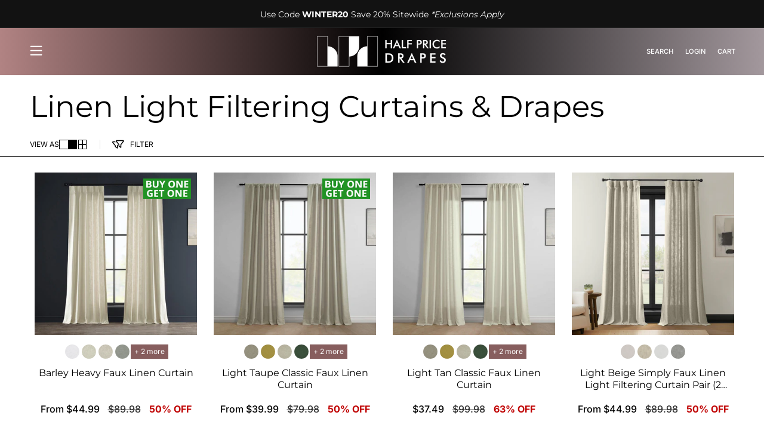

--- FILE ---
content_type: text/html; charset=utf-8
request_url: https://www.halfpricedrapes.com/collections/linen-light-filtering-curtains-drapes/beige-tan
body_size: 49982
content:
<!doctype html>
<html class="js" lang="en">
  <head>
    
    <!-- Google Tag Manager -->
    <script>
      (function(w,d,s,l,i){w[l]=w[l]||[];w[l].push({'gtm.start':
      new Date().getTime(),event:'gtm.js'});var f=d.getElementsByTagName(s)[0],
      j=d.createElement(s),dl=l!='dataLayer'?'&l='+l:'';j.async=true;j.src=
      'https://www.googletagmanager.com/gtm.js?id='+i+dl;f.parentNode.insertBefore(j,f);
      })(window,document,'script','dataLayer','GTM-MVRCV27G');
    </script>
    <!-- End Google Tag Manager -->

    <!-- Bing Ads Tracking -->
    <script>
      (function(w,d,t,r,u)
      {
        var f,n,i;
        w[u]=w[u]||[],f=function()
        {
          var o={ti:"5738608", enableAutoSpaTracking: true};
          o.q=w[u],w[u]=new UET(o),w[u].push("pageLoad")
        },
                n=d.createElement(t),n.src=r,n.async=1,n.onload=n.onreadystatechange=function()
        {
          var s=this.readyState;
          s&&s!=="loaded"&&s!=="complete"||(f(),n.onload=n.onreadystatechange=null)
        },
                i=d.getElementsByTagName(t)[0],i.parentNode.insertBefore(n,i)
      })
      (window,document,"script","//bat.bing.com/bat.js","uetq");
    </script>
    <!-- End Bing Ads Tracking -->

    <!-- BOGO Cart: Redirect /cart to home with drawer open -->
    <script>
      (function() {
        // Check if we're on the /cart page
        if (window.location.pathname === '/cart' || window.location.pathname === '/cart/') {
          window.location.href = '/?cart=open';
        }
        if (window.location.pathname === '/collections/all' || window.location.pathname === '/collections/all/') {
          window.location.href = '/collections/curtains-drapes';
        }
      })();
    </script>
    <!-- End BOGO Cart Redirect -->

    <meta charset="utf-8">
    <meta http-equiv="X-UA-Compatible" content="IE=edge">
    <meta name="viewport" content="width=device-width,initial-scale=1">
    <meta name="theme-color" content="">
    <link rel="canonical" href="https://www.halfpricedrapes.com/collections/linen-light-filtering-curtains-drapes/beige-tan"><link rel="icon" type="image/png" href="//www.halfpricedrapes.com/cdn/shop/files/favicon.webp?crop=center&height=32&v=1758014816&width=32"><link rel="preconnect" href="https://fonts.shopifycdn.com" crossorigin><title>
      Linen Light Filtering Curtains &amp; Drapes
 &ndash; tagged "Beige/Tan" &ndash; HalfPriceDrapes.com</title>

    
      <meta name="description" content="Discover the transformative power of linen light filtering curtains and drapes, designed to add elegance and functionality to any room in your home. Linen&#39;s natural texture and ability to softly diffuse light make it a perfect choice for creating a welcoming and stylish environment. Elevate your living spaces with the ">
    

    

<meta property="og:site_name" content="HalfPriceDrapes.com">
<meta property="og:url" content="https://www.halfpricedrapes.com/collections/linen-light-filtering-curtains-drapes/beige-tan">
<meta property="og:title" content="Linen Light Filtering Curtains &amp; Drapes">
<meta property="og:type" content="website">
<meta property="og:description" content="Discover the transformative power of linen light filtering curtains and drapes, designed to add elegance and functionality to any room in your home. Linen&#39;s natural texture and ability to softly diffuse light make it a perfect choice for creating a welcoming and stylish environment. Elevate your living spaces with the "><meta name="twitter:card" content="summary_large_image">
<meta name="twitter:title" content="Linen Light Filtering Curtains &amp; Drapes">
<meta name="twitter:description" content="Discover the transformative power of linen light filtering curtains and drapes, designed to add elegance and functionality to any room in your home. Linen&#39;s natural texture and ability to softly diffuse light make it a perfect choice for creating a welcoming and stylish environment. Elevate your living spaces with the ">

    
    <!-- Preload critical fonts for CLS -->
<link rel="preload" href="//www.halfpricedrapes.com/cdn/shop/t/428/assets/JTUSjIg1_i6t8kCHKm459Wlhyw.woff2?v=178303583630992710931767104244" as="font" type="font/woff2" crossorigin>
<link rel="preload" href="//www.halfpricedrapes.com/cdn/shop/t/428/assets/JTUSjIg1_i6t8kCHKm459Wdhyzbi.woff2?v=109601708042801151901767104243" as="font" type="font/woff2" crossorigin>
<link rel="preload" href="//www.halfpricedrapes.com/cdn/shop/t/428/assets/JTUSjIg1_i6t8kCHKm459W1hyzbi.woff2?v=57218780080721981801767104242" as="font" type="font/woff2" crossorigin>
<link rel="preload" href="//www.halfpricedrapes.com/cdn/shop/t/428/assets/JTUSjIg1_i6t8kCHKm459WZhyzbi.woff2?v=8450823338503620521767104243" as="font" type="font/woff2" crossorigin>
<link rel="preload" href="//www.halfpricedrapes.com/cdn/shop/t/428/assets/JTUSjIg1_i6t8kCHKm459WRhyzbi.woff2?v=99175869234782731081767104242" as="font" type="font/woff2" crossorigin>
<link rel="preload" href="//www.halfpricedrapes.com/cdn/shop/t/428/assets/UcC73FwrK3iLTeHuS_nVMrMxCp50SjIa1ZL7.woff2?v=5808579388252114031767104244" as="font" type="font/woff2" crossorigin>
<link rel="preload" href="//www.halfpricedrapes.com/cdn/shop/t/428/assets/UcC73FwrK3iLTeHuS_nVMrMxCp50SjIa25L7SUc.woff2?v=99687434248205654791767104245" as="font" type="font/woff2" crossorigin>
<link rel="preload" href="//www.halfpricedrapes.com/cdn/shop/t/428/assets/UcC73FwrK3iLTeHuS_nVMrMxCp50SjIa2pL7SUc.woff2?v=94607343416680695901767104246" as="font" type="font/woff2" crossorigin>
<link rel="preload" href="//www.halfpricedrapes.com/cdn/shop/t/428/assets/UcC73FwrK3iLTeHuS_nVMrMxCp50SjIa1pL7SUc.woff2?v=134745492701611621491767104245" as="font" type="font/woff2" crossorigin>
<link rel="preload" href="//www.halfpricedrapes.com/cdn/shop/t/428/assets/UcC73FwrK3iLTeHuS_nVMrMxCp50SjIa2ZL7SUc.woff2?v=126526560944863123061767104246" as="font" type="font/woff2" crossorigin>
<link rel="preload" href="//www.halfpricedrapes.com/cdn/shop/t/428/assets/UcC73FwrK3iLTeHuS_nVMrMxCp50SjIa0ZL7SUc.woff2?v=183531597448590404021767104244" as="font" type="font/woff2" crossorigin>
<link rel="preload" href="//www.halfpricedrapes.com/cdn/shop/t/428/assets/UcC73FwrK3iLTeHuS_nVMrMxCp50SjIa2JL7SUc.woff2?v=38803687789588397701767104246" as="font" type="font/woff2" crossorigin>


<style>
/* cyrillic-ext */
@font-face {
  font-family: 'Inter';
  font-style: normal;
  font-weight: 400;
  font-display: swap;
  src: url('//www.halfpricedrapes.com/cdn/shop/t/428/assets/UcC73FwrK3iLTeHuS_nVMrMxCp50SjIa2JL7SUc.woff2?v=38803687789588397701767104246') format('woff2');
  unicode-range: U+0460-052F, U+1C80-1C8A, U+20B4, U+2DE0-2DFF, U+A640-A69F, U+FE2E-FE2F;
}
/* cyrillic */
@font-face {
  font-family: 'Inter';
  font-style: normal;
  font-weight: 400;
  font-display: swap;
  src: url('//www.halfpricedrapes.com/cdn/shop/t/428/assets/UcC73FwrK3iLTeHuS_nVMrMxCp50SjIa0ZL7SUc.woff2?v=183531597448590404021767104244') format('woff2');
  unicode-range: U+0301, U+0400-045F, U+0490-0491, U+04B0-04B1, U+2116;
}
/* greek-ext */
@font-face {
  font-family: 'Inter';
  font-style: normal;
  font-weight: 400;
  font-display: swap;
  src: url('//www.halfpricedrapes.com/cdn/shop/t/428/assets/UcC73FwrK3iLTeHuS_nVMrMxCp50SjIa2ZL7SUc.woff2?v=126526560944863123061767104246') format('woff2');
  unicode-range: U+1F00-1FFF;
}
/* greek */
@font-face {
  font-family: 'Inter';
  font-style: normal;
  font-weight: 400;
  font-display: swap;
  src: url('//www.halfpricedrapes.com/cdn/shop/t/428/assets/UcC73FwrK3iLTeHuS_nVMrMxCp50SjIa1pL7SUc.woff2?v=134745492701611621491767104245') format('woff2');
  unicode-range: U+0370-0377, U+037A-037F, U+0384-038A, U+038C, U+038E-03A1, U+03A3-03FF;
}
/* vietnamese */
@font-face {
  font-family: 'Inter';
  font-style: normal;
  font-weight: 400;
  font-display: swap;
  src: url('//www.halfpricedrapes.com/cdn/shop/t/428/assets/UcC73FwrK3iLTeHuS_nVMrMxCp50SjIa2pL7SUc.woff2?v=94607343416680695901767104246') format('woff2');
  unicode-range: U+0102-0103, U+0110-0111, U+0128-0129, U+0168-0169, U+01A0-01A1, U+01AF-01B0, U+0300-0301, U+0303-0304, U+0308-0309, U+0323, U+0329, U+1EA0-1EF9, U+20AB;
}
/* latin-ext */
@font-face {
  font-family: 'Inter';
  font-style: normal;
  font-weight: 400;
  font-display: swap;
  src: url('//www.halfpricedrapes.com/cdn/shop/t/428/assets/UcC73FwrK3iLTeHuS_nVMrMxCp50SjIa25L7SUc.woff2?v=99687434248205654791767104245') format('woff2');
  unicode-range: U+0100-02BA, U+02BD-02C5, U+02C7-02CC, U+02CE-02D7, U+02DD-02FF, U+0304, U+0308, U+0329, U+1D00-1DBF, U+1E00-1E9F, U+1EF2-1EFF, U+2020, U+20A0-20AB, U+20AD-20C0, U+2113, U+2C60-2C7F, U+A720-A7FF;
}
/* latin */
@font-face {
  font-family: 'Inter';
  font-style: normal;
  font-weight: 400;
  font-display: swap;
  src: url('//www.halfpricedrapes.com/cdn/shop/t/428/assets/UcC73FwrK3iLTeHuS_nVMrMxCp50SjIa1ZL7.woff2?v=5808579388252114031767104244') format('woff2');
  unicode-range: U+0000-00FF, U+0131, U+0152-0153, U+02BB-02BC, U+02C6, U+02DA, U+02DC, U+0304, U+0308, U+0329, U+2000-206F, U+20AC, U+2122, U+2191, U+2193, U+2212, U+2215, U+FEFF, U+FFFD;
}
/* cyrillic-ext */
@font-face {
  font-family: 'Inter';
  font-style: normal;
  font-weight: 500;
  font-display: swap;
  src: url('//www.halfpricedrapes.com/cdn/shop/t/428/assets/UcC73FwrK3iLTeHuS_nVMrMxCp50SjIa2JL7SUc.woff2?v=38803687789588397701767104246') format('woff2');
  unicode-range: U+0460-052F, U+1C80-1C8A, U+20B4, U+2DE0-2DFF, U+A640-A69F, U+FE2E-FE2F;
}
/* cyrillic */
@font-face {
  font-family: 'Inter';
  font-style: normal;
  font-weight: 500;
  font-display: swap;
  src: url('//www.halfpricedrapes.com/cdn/shop/t/428/assets/UcC73FwrK3iLTeHuS_nVMrMxCp50SjIa0ZL7SUc.woff2?v=183531597448590404021767104244') format('woff2');
  unicode-range: U+0301, U+0400-045F, U+0490-0491, U+04B0-04B1, U+2116;
}
/* greek-ext */
@font-face {
  font-family: 'Inter';
  font-style: normal;
  font-weight: 500;
  font-display: swap;
  src: url('//www.halfpricedrapes.com/cdn/shop/t/428/assets/UcC73FwrK3iLTeHuS_nVMrMxCp50SjIa2ZL7SUc.woff2?v=126526560944863123061767104246') format('woff2');
  unicode-range: U+1F00-1FFF;
}
/* greek */
@font-face {
  font-family: 'Inter';
  font-style: normal;
  font-weight: 500;
  font-display: swap;
  src: url('//www.halfpricedrapes.com/cdn/shop/t/428/assets/UcC73FwrK3iLTeHuS_nVMrMxCp50SjIa1pL7SUc.woff2?v=134745492701611621491767104245') format('woff2');
  unicode-range: U+0370-0377, U+037A-037F, U+0384-038A, U+038C, U+038E-03A1, U+03A3-03FF;
}
/* vietnamese */
@font-face {
  font-family: 'Inter';
  font-style: normal;
  font-weight: 500;
  font-display: swap;
  src: url('//www.halfpricedrapes.com/cdn/shop/t/428/assets/UcC73FwrK3iLTeHuS_nVMrMxCp50SjIa2pL7SUc.woff2?v=94607343416680695901767104246') format('woff2');
  unicode-range: U+0102-0103, U+0110-0111, U+0128-0129, U+0168-0169, U+01A0-01A1, U+01AF-01B0, U+0300-0301, U+0303-0304, U+0308-0309, U+0323, U+0329, U+1EA0-1EF9, U+20AB;
}
/* latin-ext */
@font-face {
  font-family: 'Inter';
  font-style: normal;
  font-weight: 500;
  font-display: swap;
  src: url('//www.halfpricedrapes.com/cdn/shop/t/428/assets/UcC73FwrK3iLTeHuS_nVMrMxCp50SjIa25L7SUc.woff2?v=99687434248205654791767104245') format('woff2');
  unicode-range: U+0100-02BA, U+02BD-02C5, U+02C7-02CC, U+02CE-02D7, U+02DD-02FF, U+0304, U+0308, U+0329, U+1D00-1DBF, U+1E00-1E9F, U+1EF2-1EFF, U+2020, U+20A0-20AB, U+20AD-20C0, U+2113, U+2C60-2C7F, U+A720-A7FF;
}
/* latin */
@font-face {
  font-family: 'Inter';
  font-style: normal;
  font-weight: 500;
  font-display: swap;
  src: url('//www.halfpricedrapes.com/cdn/shop/t/428/assets/UcC73FwrK3iLTeHuS_nVMrMxCp50SjIa1ZL7.woff2?v=5808579388252114031767104244') format('woff2');
  unicode-range: U+0000-00FF, U+0131, U+0152-0153, U+02BB-02BC, U+02C6, U+02DA, U+02DC, U+0304, U+0308, U+0329, U+2000-206F, U+20AC, U+2122, U+2191, U+2193, U+2212, U+2215, U+FEFF, U+FFFD;
}
/* cyrillic-ext */
@font-face {
  font-family: 'Inter';
  font-style: normal;
  font-weight: 700;
  font-display: swap;
  src: url('//www.halfpricedrapes.com/cdn/shop/t/428/assets/UcC73FwrK3iLTeHuS_nVMrMxCp50SjIa2JL7SUc.woff2?v=38803687789588397701767104246') format('woff2');
  unicode-range: U+0460-052F, U+1C80-1C8A, U+20B4, U+2DE0-2DFF, U+A640-A69F, U+FE2E-FE2F;
}
/* cyrillic */
@font-face {
  font-family: 'Inter';
  font-style: normal;
  font-weight: 700;
  font-display: swap;
  src: url('//www.halfpricedrapes.com/cdn/shop/t/428/assets/UcC73FwrK3iLTeHuS_nVMrMxCp50SjIa0ZL7SUc.woff2?v=183531597448590404021767104244') format('woff2');
  unicode-range: U+0301, U+0400-045F, U+0490-0491, U+04B0-04B1, U+2116;
}
/* greek-ext */
@font-face {
  font-family: 'Inter';
  font-style: normal;
  font-weight: 700;
  font-display: swap;
  src: url('//www.halfpricedrapes.com/cdn/shop/t/428/assets/UcC73FwrK3iLTeHuS_nVMrMxCp50SjIa2ZL7SUc.woff2?v=126526560944863123061767104246') format('woff2');
  unicode-range: U+1F00-1FFF;
}
/* greek */
@font-face {
  font-family: 'Inter';
  font-style: normal;
  font-weight: 700;
  font-display: swap;
  src: url('//www.halfpricedrapes.com/cdn/shop/t/428/assets/UcC73FwrK3iLTeHuS_nVMrMxCp50SjIa1pL7SUc.woff2?v=134745492701611621491767104245') format('woff2');
  unicode-range: U+0370-0377, U+037A-037F, U+0384-038A, U+038C, U+038E-03A1, U+03A3-03FF;
}
/* vietnamese */
@font-face {
  font-family: 'Inter';
  font-style: normal;
  font-weight: 700;
  font-display: swap;
  src: url('//www.halfpricedrapes.com/cdn/shop/t/428/assets/UcC73FwrK3iLTeHuS_nVMrMxCp50SjIa2pL7SUc.woff2?v=94607343416680695901767104246') format('woff2');
  unicode-range: U+0102-0103, U+0110-0111, U+0128-0129, U+0168-0169, U+01A0-01A1, U+01AF-01B0, U+0300-0301, U+0303-0304, U+0308-0309, U+0323, U+0329, U+1EA0-1EF9, U+20AB;
}
/* latin-ext */
@font-face {
  font-family: 'Inter';
  font-style: normal;
  font-weight: 700;
  font-display: swap;
  src: url('//www.halfpricedrapes.com/cdn/shop/t/428/assets/UcC73FwrK3iLTeHuS_nVMrMxCp50SjIa25L7SUc.woff2?v=99687434248205654791767104245') format('woff2');
  unicode-range: U+0100-02BA, U+02BD-02C5, U+02C7-02CC, U+02CE-02D7, U+02DD-02FF, U+0304, U+0308, U+0329, U+1D00-1DBF, U+1E00-1E9F, U+1EF2-1EFF, U+2020, U+20A0-20AB, U+20AD-20C0, U+2113, U+2C60-2C7F, U+A720-A7FF;
}
/* latin */
@font-face {
  font-family: 'Inter';
  font-style: normal;
  font-weight: 700;
  font-display: swap;
  src: url('//www.halfpricedrapes.com/cdn/shop/t/428/assets/UcC73FwrK3iLTeHuS_nVMrMxCp50SjIa1ZL7.woff2?v=5808579388252114031767104244') format('woff2');
  unicode-range: U+0000-00FF, U+0131, U+0152-0153, U+02BB-02BC, U+02C6, U+02DA, U+02DC, U+0304, U+0308, U+0329, U+2000-206F, U+20AC, U+2122, U+2191, U+2193, U+2212, U+2215, U+FEFF, U+FFFD;
}
/* cyrillic-ext */
@font-face {
  font-family: 'Montserrat';
  font-style: normal;
  font-weight: 300;
  font-display: swap;
  src: url('//www.halfpricedrapes.com/cdn/shop/t/428/assets/JTUSjIg1_i6t8kCHKm459WRhyzbi.woff2?v=99175869234782731081767104242') format('woff2');
  unicode-range: U+0460-052F, U+1C80-1C8A, U+20B4, U+2DE0-2DFF, U+A640-A69F, U+FE2E-FE2F;
}
/* cyrillic */
@font-face {
  font-family: 'Montserrat';
  font-style: normal;
  font-weight: 300;
  font-display: swap;
  src: url('//www.halfpricedrapes.com/cdn/shop/t/428/assets/JTUSjIg1_i6t8kCHKm459W1hyzbi.woff2?v=57218780080721981801767104242') format('woff2');
  unicode-range: U+0301, U+0400-045F, U+0490-0491, U+04B0-04B1, U+2116;
}
/* vietnamese */
@font-face {
  font-family: 'Montserrat';
  font-style: normal;
  font-weight: 300;
  font-display: swap;
  src: url('//www.halfpricedrapes.com/cdn/shop/t/428/assets/JTUSjIg1_i6t8kCHKm459WZhyzbi.woff2?v=8450823338503620521767104243') format('woff2');
  unicode-range: U+0102-0103, U+0110-0111, U+0128-0129, U+0168-0169, U+01A0-01A1, U+01AF-01B0, U+0300-0301, U+0303-0304, U+0308-0309, U+0323, U+0329, U+1EA0-1EF9, U+20AB;
}
/* latin-ext */
@font-face {
  font-family: 'Montserrat';
  font-style: normal;
  font-weight: 300;
  font-display: swap;
  src: url('//www.halfpricedrapes.com/cdn/shop/t/428/assets/JTUSjIg1_i6t8kCHKm459Wdhyzbi.woff2?v=109601708042801151901767104243') format('woff2');
  unicode-range: U+0100-02BA, U+02BD-02C5, U+02C7-02CC, U+02CE-02D7, U+02DD-02FF, U+0304, U+0308, U+0329, U+1D00-1DBF, U+1E00-1E9F, U+1EF2-1EFF, U+2020, U+20A0-20AB, U+20AD-20C0, U+2113, U+2C60-2C7F, U+A720-A7FF;
}
/* latin */
@font-face {
  font-family: 'Montserrat';
  font-style: normal;
  font-weight: 300;
  font-display: swap;
  src: url('//www.halfpricedrapes.com/cdn/shop/t/428/assets/JTUSjIg1_i6t8kCHKm459Wlhyw.woff2?v=178303583630992710931767104244') format('woff2');
  unicode-range: U+0000-00FF, U+0131, U+0152-0153, U+02BB-02BC, U+02C6, U+02DA, U+02DC, U+0304, U+0308, U+0329, U+2000-206F, U+20AC, U+2122, U+2191, U+2193, U+2212, U+2215, U+FEFF, U+FFFD;
}
/* cyrillic-ext */
@font-face {
  font-family: 'Montserrat';
  font-style: normal;
  font-weight: 400;
  font-display: swap;
  src: url('//www.halfpricedrapes.com/cdn/shop/t/428/assets/JTUSjIg1_i6t8kCHKm459WRhyzbi.woff2?v=99175869234782731081767104242') format('woff2');
  unicode-range: U+0460-052F, U+1C80-1C8A, U+20B4, U+2DE0-2DFF, U+A640-A69F, U+FE2E-FE2F;
}
/* cyrillic */
@font-face {
  font-family: 'Montserrat';
  font-style: normal;
  font-weight: 400;
  font-display: swap;
  src: url('//www.halfpricedrapes.com/cdn/shop/t/428/assets/JTUSjIg1_i6t8kCHKm459W1hyzbi.woff2?v=57218780080721981801767104242') format('woff2');
  unicode-range: U+0301, U+0400-045F, U+0490-0491, U+04B0-04B1, U+2116;
}
/* vietnamese */
@font-face {
  font-family: 'Montserrat';
  font-style: normal;
  font-weight: 400;
  font-display: swap;
  src: url('//www.halfpricedrapes.com/cdn/shop/t/428/assets/JTUSjIg1_i6t8kCHKm459WZhyzbi.woff2?v=8450823338503620521767104243') format('woff2');
  unicode-range: U+0102-0103, U+0110-0111, U+0128-0129, U+0168-0169, U+01A0-01A1, U+01AF-01B0, U+0300-0301, U+0303-0304, U+0308-0309, U+0323, U+0329, U+1EA0-1EF9, U+20AB;
}
/* latin-ext */
@font-face {
  font-family: 'Montserrat';
  font-style: normal;
  font-weight: 400;
  font-display: swap;
  src: url('//www.halfpricedrapes.com/cdn/shop/t/428/assets/JTUSjIg1_i6t8kCHKm459Wdhyzbi.woff2?v=109601708042801151901767104243') format('woff2');
  unicode-range: U+0100-02BA, U+02BD-02C5, U+02C7-02CC, U+02CE-02D7, U+02DD-02FF, U+0304, U+0308, U+0329, U+1D00-1DBF, U+1E00-1E9F, U+1EF2-1EFF, U+2020, U+20A0-20AB, U+20AD-20C0, U+2113, U+2C60-2C7F, U+A720-A7FF;
}
/* latin */
@font-face {
  font-family: 'Montserrat';
  font-style: normal;
  font-weight: 400;
  font-display: swap;
  src: url('//www.halfpricedrapes.com/cdn/shop/t/428/assets/JTUSjIg1_i6t8kCHKm459Wlhyw.woff2?v=178303583630992710931767104244') format('woff2');
  unicode-range: U+0000-00FF, U+0131, U+0152-0153, U+02BB-02BC, U+02C6, U+02DA, U+02DC, U+0304, U+0308, U+0329, U+2000-206F, U+20AC, U+2122, U+2191, U+2193, U+2212, U+2215, U+FEFF, U+FFFD;
}
/* cyrillic-ext */
@font-face {
  font-family: 'Montserrat';
  font-style: normal;
  font-weight: 700;
  font-display: swap;
  src: url('//www.halfpricedrapes.com/cdn/shop/t/428/assets/JTUSjIg1_i6t8kCHKm459WRhyzbi.woff2?v=99175869234782731081767104242') format('woff2');
  unicode-range: U+0460-052F, U+1C80-1C8A, U+20B4, U+2DE0-2DFF, U+A640-A69F, U+FE2E-FE2F;
}
/* cyrillic */
@font-face {
  font-family: 'Montserrat';
  font-style: normal;
  font-weight: 700;
  font-display: swap;
  src: url('//www.halfpricedrapes.com/cdn/shop/t/428/assets/JTUSjIg1_i6t8kCHKm459W1hyzbi.woff2?v=57218780080721981801767104242') format('woff2');
  unicode-range: U+0301, U+0400-045F, U+0490-0491, U+04B0-04B1, U+2116;
}
/* vietnamese */
@font-face {
  font-family: 'Montserrat';
  font-style: normal;
  font-weight: 700;
  font-display: swap;
  src: url('//www.halfpricedrapes.com/cdn/shop/t/428/assets/JTUSjIg1_i6t8kCHKm459WZhyzbi.woff2?v=8450823338503620521767104243') format('woff2');
  unicode-range: U+0102-0103, U+0110-0111, U+0128-0129, U+0168-0169, U+01A0-01A1, U+01AF-01B0, U+0300-0301, U+0303-0304, U+0308-0309, U+0323, U+0329, U+1EA0-1EF9, U+20AB;
}
/* latin-ext */
@font-face {
  font-family: 'Montserrat';
  font-style: normal;
  font-weight: 700;
  font-display: swap;
  src: url('//www.halfpricedrapes.com/cdn/shop/t/428/assets/JTUSjIg1_i6t8kCHKm459Wdhyzbi.woff2?v=109601708042801151901767104243') format('woff2');
  unicode-range: U+0100-02BA, U+02BD-02C5, U+02C7-02CC, U+02CE-02D7, U+02DD-02FF, U+0304, U+0308, U+0329, U+1D00-1DBF, U+1E00-1E9F, U+1EF2-1EFF, U+2020, U+20A0-20AB, U+20AD-20C0, U+2113, U+2C60-2C7F, U+A720-A7FF;
}
/* latin */
@font-face {
  font-family: 'Montserrat';
  font-style: normal;
  font-weight: 700;
  font-display: swap;
  src: url('//www.halfpricedrapes.com/cdn/shop/t/428/assets/JTUSjIg1_i6t8kCHKm459Wlhyw.woff2?v=178303583630992710931767104244') format('woff2');
  unicode-range: U+0000-00FF, U+0131, U+0152-0153, U+02BB-02BC, U+02C6, U+02DA, U+02DC, U+0304, U+0308, U+0329, U+2000-206F, U+20AC, U+2122, U+2191, U+2193, U+2212, U+2215, U+FEFF, U+FFFD;
}
</style>

    <!-- Old theme files -->
    <script src="//www.halfpricedrapes.com/cdn/shop/t/428/assets/jquery.min.js?v=119739558196394152171767104247"></script>

    <script src="//www.halfpricedrapes.com/cdn/shop/t/428/assets/constants.js?v=97362928191033328831766393911" defer="defer"></script>
    <script src="//www.halfpricedrapes.com/cdn/shop/t/428/assets/pubsub.js?v=25310214064522200911766393911" defer="defer"></script>
    <script src="//www.halfpricedrapes.com/cdn/shop/t/428/assets/global.js?v=117751200167583398611769011599" defer="defer"></script>
    <script src="//www.halfpricedrapes.com/cdn/shop/t/428/assets/details-disclosure.js?v=13653116266235556501766393910" defer="defer"></script>
    <script src="//www.halfpricedrapes.com/cdn/shop/t/428/assets/details-modal.js?v=25581673532751508451766393911" defer="defer"></script>
    <script src="//www.halfpricedrapes.com/cdn/shop/t/428/assets/search-form.js?v=133129549252120666541766393909" defer="defer"></script>

    
    <script
      src="https://cdn-widgetsrepository.yotpo.com/v1/loader/ykyZ78nlTQRQTKPXbPs4Ky8UrOdvl5CCoOet7PiL?languageCode=en"
      async
    ></script><link href="//www.halfpricedrapes.com/cdn/shop/t/428/assets/swiper-bundle.min.css?v=40775391388818858451766486994" rel="stylesheet" type="text/css" media="all" />
    <link href="//www.halfpricedrapes.com/cdn/shop/t/428/assets/component-hero-banner.css?v=129110852108736510421766393909" rel="stylesheet" type="text/css" media="all" />
    <script src="//www.halfpricedrapes.com/cdn/shop/t/428/assets/swiper-bundle.min.js?v=105657941509464647301766486993" type="text/javascript"></script>
    
    
      <style>
        @media screen and (min-width: 750px) {
          .grid__item {
            width: calc(25% - var(--grid-desktop-horizontal-spacing) * 3 / 4);
            max-width: calc(50% - var(--grid-desktop-horizontal-spacing) / 2);
          }
        }
      </style>
    
    

    <script>window.performance && window.performance.mark && window.performance.mark('shopify.content_for_header.start');</script><meta name="google-site-verification" content="fBf1UdkVW4X37LIYCR37PkReyX4yqtGfBA58Gd98v3c">
<meta id="shopify-digital-wallet" name="shopify-digital-wallet" content="/57668567211/digital_wallets/dialog">
<meta name="shopify-checkout-api-token" content="b65f88594e2a86ca6148e31c4703b13f">
<meta id="in-context-paypal-metadata" data-shop-id="57668567211" data-venmo-supported="true" data-environment="production" data-locale="en_US" data-paypal-v4="true" data-currency="USD">
<link rel="alternate" type="application/atom+xml" title="Feed" href="/collections/linen-light-filtering-curtains-drapes/beige-tan.atom" />
<link rel="alternate" type="application/json+oembed" href="https://www.halfpricedrapes.com/collections/linen-light-filtering-curtains-drapes/beige-tan.oembed">
<script async="async" src="/checkouts/internal/preloads.js?locale=en-US"></script>
<link rel="preconnect" href="https://shop.app" crossorigin="anonymous">
<script async="async" src="https://shop.app/checkouts/internal/preloads.js?locale=en-US&shop_id=57668567211" crossorigin="anonymous"></script>
<script id="apple-pay-shop-capabilities" type="application/json">{"shopId":57668567211,"countryCode":"US","currencyCode":"USD","merchantCapabilities":["supports3DS"],"merchantId":"gid:\/\/shopify\/Shop\/57668567211","merchantName":"HalfPriceDrapes.com","requiredBillingContactFields":["postalAddress","email","phone"],"requiredShippingContactFields":["postalAddress","email","phone"],"shippingType":"shipping","supportedNetworks":["visa","masterCard","amex","discover","elo","jcb"],"total":{"type":"pending","label":"HalfPriceDrapes.com","amount":"1.00"},"shopifyPaymentsEnabled":true,"supportsSubscriptions":true}</script>
<script id="shopify-features" type="application/json">{"accessToken":"b65f88594e2a86ca6148e31c4703b13f","betas":["rich-media-storefront-analytics"],"domain":"www.halfpricedrapes.com","predictiveSearch":true,"shopId":57668567211,"locale":"en"}</script>
<script>var Shopify = Shopify || {};
Shopify.shop = "halfpricedrapes-com.myshopify.com";
Shopify.locale = "en";
Shopify.currency = {"active":"USD","rate":"1.0"};
Shopify.country = "US";
Shopify.theme = {"name":"Folio3 Sandbox Theme","id":186624246128,"schema_name":"Half Price Drapes","schema_version":"15.3.0","theme_store_id":null,"role":"main"};
Shopify.theme.handle = "null";
Shopify.theme.style = {"id":null,"handle":null};
Shopify.cdnHost = "www.halfpricedrapes.com/cdn";
Shopify.routes = Shopify.routes || {};
Shopify.routes.root = "/";</script>
<script type="module">!function(o){(o.Shopify=o.Shopify||{}).modules=!0}(window);</script>
<script>!function(o){function n(){var o=[];function n(){o.push(Array.prototype.slice.apply(arguments))}return n.q=o,n}var t=o.Shopify=o.Shopify||{};t.loadFeatures=n(),t.autoloadFeatures=n()}(window);</script>
<script>
  window.ShopifyPay = window.ShopifyPay || {};
  window.ShopifyPay.apiHost = "shop.app\/pay";
  window.ShopifyPay.redirectState = null;
</script>
<script id="shop-js-analytics" type="application/json">{"pageType":"collection"}</script>
<script defer="defer" async type="module" src="//www.halfpricedrapes.com/cdn/shopifycloud/shop-js/modules/v2/client.init-shop-cart-sync_BN7fPSNr.en.esm.js"></script>
<script defer="defer" async type="module" src="//www.halfpricedrapes.com/cdn/shopifycloud/shop-js/modules/v2/chunk.common_Cbph3Kss.esm.js"></script>
<script defer="defer" async type="module" src="//www.halfpricedrapes.com/cdn/shopifycloud/shop-js/modules/v2/chunk.modal_DKumMAJ1.esm.js"></script>
<script type="module">
  await import("//www.halfpricedrapes.com/cdn/shopifycloud/shop-js/modules/v2/client.init-shop-cart-sync_BN7fPSNr.en.esm.js");
await import("//www.halfpricedrapes.com/cdn/shopifycloud/shop-js/modules/v2/chunk.common_Cbph3Kss.esm.js");
await import("//www.halfpricedrapes.com/cdn/shopifycloud/shop-js/modules/v2/chunk.modal_DKumMAJ1.esm.js");

  window.Shopify.SignInWithShop?.initShopCartSync?.({"fedCMEnabled":true,"windoidEnabled":true});

</script>
<script>
  window.Shopify = window.Shopify || {};
  if (!window.Shopify.featureAssets) window.Shopify.featureAssets = {};
  window.Shopify.featureAssets['shop-js'] = {"shop-cart-sync":["modules/v2/client.shop-cart-sync_CJVUk8Jm.en.esm.js","modules/v2/chunk.common_Cbph3Kss.esm.js","modules/v2/chunk.modal_DKumMAJ1.esm.js"],"init-fed-cm":["modules/v2/client.init-fed-cm_7Fvt41F4.en.esm.js","modules/v2/chunk.common_Cbph3Kss.esm.js","modules/v2/chunk.modal_DKumMAJ1.esm.js"],"init-shop-email-lookup-coordinator":["modules/v2/client.init-shop-email-lookup-coordinator_Cc088_bR.en.esm.js","modules/v2/chunk.common_Cbph3Kss.esm.js","modules/v2/chunk.modal_DKumMAJ1.esm.js"],"init-windoid":["modules/v2/client.init-windoid_hPopwJRj.en.esm.js","modules/v2/chunk.common_Cbph3Kss.esm.js","modules/v2/chunk.modal_DKumMAJ1.esm.js"],"shop-button":["modules/v2/client.shop-button_B0jaPSNF.en.esm.js","modules/v2/chunk.common_Cbph3Kss.esm.js","modules/v2/chunk.modal_DKumMAJ1.esm.js"],"shop-cash-offers":["modules/v2/client.shop-cash-offers_DPIskqss.en.esm.js","modules/v2/chunk.common_Cbph3Kss.esm.js","modules/v2/chunk.modal_DKumMAJ1.esm.js"],"shop-toast-manager":["modules/v2/client.shop-toast-manager_CK7RT69O.en.esm.js","modules/v2/chunk.common_Cbph3Kss.esm.js","modules/v2/chunk.modal_DKumMAJ1.esm.js"],"init-shop-cart-sync":["modules/v2/client.init-shop-cart-sync_BN7fPSNr.en.esm.js","modules/v2/chunk.common_Cbph3Kss.esm.js","modules/v2/chunk.modal_DKumMAJ1.esm.js"],"init-customer-accounts-sign-up":["modules/v2/client.init-customer-accounts-sign-up_CfPf4CXf.en.esm.js","modules/v2/client.shop-login-button_DeIztwXF.en.esm.js","modules/v2/chunk.common_Cbph3Kss.esm.js","modules/v2/chunk.modal_DKumMAJ1.esm.js"],"pay-button":["modules/v2/client.pay-button_CgIwFSYN.en.esm.js","modules/v2/chunk.common_Cbph3Kss.esm.js","modules/v2/chunk.modal_DKumMAJ1.esm.js"],"init-customer-accounts":["modules/v2/client.init-customer-accounts_DQ3x16JI.en.esm.js","modules/v2/client.shop-login-button_DeIztwXF.en.esm.js","modules/v2/chunk.common_Cbph3Kss.esm.js","modules/v2/chunk.modal_DKumMAJ1.esm.js"],"avatar":["modules/v2/client.avatar_BTnouDA3.en.esm.js"],"init-shop-for-new-customer-accounts":["modules/v2/client.init-shop-for-new-customer-accounts_CsZy_esa.en.esm.js","modules/v2/client.shop-login-button_DeIztwXF.en.esm.js","modules/v2/chunk.common_Cbph3Kss.esm.js","modules/v2/chunk.modal_DKumMAJ1.esm.js"],"shop-follow-button":["modules/v2/client.shop-follow-button_BRMJjgGd.en.esm.js","modules/v2/chunk.common_Cbph3Kss.esm.js","modules/v2/chunk.modal_DKumMAJ1.esm.js"],"checkout-modal":["modules/v2/client.checkout-modal_B9Drz_yf.en.esm.js","modules/v2/chunk.common_Cbph3Kss.esm.js","modules/v2/chunk.modal_DKumMAJ1.esm.js"],"shop-login-button":["modules/v2/client.shop-login-button_DeIztwXF.en.esm.js","modules/v2/chunk.common_Cbph3Kss.esm.js","modules/v2/chunk.modal_DKumMAJ1.esm.js"],"lead-capture":["modules/v2/client.lead-capture_DXYzFM3R.en.esm.js","modules/v2/chunk.common_Cbph3Kss.esm.js","modules/v2/chunk.modal_DKumMAJ1.esm.js"],"shop-login":["modules/v2/client.shop-login_CA5pJqmO.en.esm.js","modules/v2/chunk.common_Cbph3Kss.esm.js","modules/v2/chunk.modal_DKumMAJ1.esm.js"],"payment-terms":["modules/v2/client.payment-terms_BxzfvcZJ.en.esm.js","modules/v2/chunk.common_Cbph3Kss.esm.js","modules/v2/chunk.modal_DKumMAJ1.esm.js"]};
</script>
<script>(function() {
  var isLoaded = false;
  function asyncLoad() {
    if (isLoaded) return;
    isLoaded = true;
    var urls = ["https:\/\/seo.apps.avada.io\/scripttag\/avada-seo-installed.js?shop=halfpricedrapes-com.myshopify.com","https:\/\/d2badvwg0mti9p.cloudfront.net\/script.js?shop=halfpricedrapes-com.myshopify.com\u0026shop=halfpricedrapes-com.myshopify.com","https:\/\/cdn1.avada.io\/flying-pages\/module.js?shop=halfpricedrapes-com.myshopify.com","https:\/\/static.shareasale.com\/json\/shopify\/shareasale-tracking.js?sasmid=31170\u0026ssmtid=69334\u0026cd=true\u0026shop=halfpricedrapes-com.myshopify.com"];
    for (var i = 0; i < urls.length; i++) {
      var s = document.createElement('script');
      s.type = 'text/javascript';
      s.async = true;
      s.src = urls[i];
      var x = document.getElementsByTagName('script')[0];
      x.parentNode.insertBefore(s, x);
    }
  };
  if(window.attachEvent) {
    window.attachEvent('onload', asyncLoad);
  } else {
    window.addEventListener('load', asyncLoad, false);
  }
})();</script>
<script id="__st">var __st={"a":57668567211,"offset":-28800,"reqid":"d018e587-a98c-4fa9-bc28-6747ea86d2bc-1769770033","pageurl":"www.halfpricedrapes.com\/collections\/linen-light-filtering-curtains-drapes\/beige-tan","u":"4e1bdc06abc3","p":"collection","rtyp":"collection","rid":283128201387};</script>
<script>window.ShopifyPaypalV4VisibilityTracking = true;</script>
<script id="form-persister">!function(){'use strict';const t='contact',e='new_comment',n=[[t,t],['blogs',e],['comments',e],[t,'customer']],o='password',r='form_key',c=['recaptcha-v3-token','g-recaptcha-response','h-captcha-response',o],s=()=>{try{return window.sessionStorage}catch{return}},i='__shopify_v',u=t=>t.elements[r],a=function(){const t=[...n].map((([t,e])=>`form[action*='/${t}']:not([data-nocaptcha='true']) input[name='form_type'][value='${e}']`)).join(',');var e;return e=t,()=>e?[...document.querySelectorAll(e)].map((t=>t.form)):[]}();function m(t){const e=u(t);a().includes(t)&&(!e||!e.value)&&function(t){try{if(!s())return;!function(t){const e=s();if(!e)return;const n=u(t);if(!n)return;const o=n.value;o&&e.removeItem(o)}(t);const e=Array.from(Array(32),(()=>Math.random().toString(36)[2])).join('');!function(t,e){u(t)||t.append(Object.assign(document.createElement('input'),{type:'hidden',name:r})),t.elements[r].value=e}(t,e),function(t,e){const n=s();if(!n)return;const r=[...t.querySelectorAll(`input[type='${o}']`)].map((({name:t})=>t)),u=[...c,...r],a={};for(const[o,c]of new FormData(t).entries())u.includes(o)||(a[o]=c);n.setItem(e,JSON.stringify({[i]:1,action:t.action,data:a}))}(t,e)}catch(e){console.error('failed to persist form',e)}}(t)}const f=t=>{if('true'===t.dataset.persistBound)return;const e=function(t,e){const n=function(t){return'function'==typeof t.submit?t.submit:HTMLFormElement.prototype.submit}(t).bind(t);return function(){let t;return()=>{t||(t=!0,(()=>{try{e(),n()}catch(t){(t=>{console.error('form submit failed',t)})(t)}})(),setTimeout((()=>t=!1),250))}}()}(t,(()=>{m(t)}));!function(t,e){if('function'==typeof t.submit&&'function'==typeof e)try{t.submit=e}catch{}}(t,e),t.addEventListener('submit',(t=>{t.preventDefault(),e()})),t.dataset.persistBound='true'};!function(){function t(t){const e=(t=>{const e=t.target;return e instanceof HTMLFormElement?e:e&&e.form})(t);e&&m(e)}document.addEventListener('submit',t),document.addEventListener('DOMContentLoaded',(()=>{const e=a();for(const t of e)f(t);var n;n=document.body,new window.MutationObserver((t=>{for(const e of t)if('childList'===e.type&&e.addedNodes.length)for(const t of e.addedNodes)1===t.nodeType&&'FORM'===t.tagName&&a().includes(t)&&f(t)})).observe(n,{childList:!0,subtree:!0,attributes:!1}),document.removeEventListener('submit',t)}))}()}();</script>
<script integrity="sha256-4kQ18oKyAcykRKYeNunJcIwy7WH5gtpwJnB7kiuLZ1E=" data-source-attribution="shopify.loadfeatures" defer="defer" src="//www.halfpricedrapes.com/cdn/shopifycloud/storefront/assets/storefront/load_feature-a0a9edcb.js" crossorigin="anonymous"></script>
<script crossorigin="anonymous" defer="defer" src="//www.halfpricedrapes.com/cdn/shopifycloud/storefront/assets/shopify_pay/storefront-65b4c6d7.js?v=20250812"></script>
<script data-source-attribution="shopify.dynamic_checkout.dynamic.init">var Shopify=Shopify||{};Shopify.PaymentButton=Shopify.PaymentButton||{isStorefrontPortableWallets:!0,init:function(){window.Shopify.PaymentButton.init=function(){};var t=document.createElement("script");t.src="https://www.halfpricedrapes.com/cdn/shopifycloud/portable-wallets/latest/portable-wallets.en.js",t.type="module",document.head.appendChild(t)}};
</script>
<script data-source-attribution="shopify.dynamic_checkout.buyer_consent">
  function portableWalletsHideBuyerConsent(e){var t=document.getElementById("shopify-buyer-consent"),n=document.getElementById("shopify-subscription-policy-button");t&&n&&(t.classList.add("hidden"),t.setAttribute("aria-hidden","true"),n.removeEventListener("click",e))}function portableWalletsShowBuyerConsent(e){var t=document.getElementById("shopify-buyer-consent"),n=document.getElementById("shopify-subscription-policy-button");t&&n&&(t.classList.remove("hidden"),t.removeAttribute("aria-hidden"),n.addEventListener("click",e))}window.Shopify?.PaymentButton&&(window.Shopify.PaymentButton.hideBuyerConsent=portableWalletsHideBuyerConsent,window.Shopify.PaymentButton.showBuyerConsent=portableWalletsShowBuyerConsent);
</script>
<script data-source-attribution="shopify.dynamic_checkout.cart.bootstrap">document.addEventListener("DOMContentLoaded",(function(){function t(){return document.querySelector("shopify-accelerated-checkout-cart, shopify-accelerated-checkout")}if(t())Shopify.PaymentButton.init();else{new MutationObserver((function(e,n){t()&&(Shopify.PaymentButton.init(),n.disconnect())})).observe(document.body,{childList:!0,subtree:!0})}}));
</script>
<link id="shopify-accelerated-checkout-styles" rel="stylesheet" media="screen" href="https://www.halfpricedrapes.com/cdn/shopifycloud/portable-wallets/latest/accelerated-checkout-backwards-compat.css" crossorigin="anonymous">
<style id="shopify-accelerated-checkout-cart">
        #shopify-buyer-consent {
  margin-top: 1em;
  display: inline-block;
  width: 100%;
}

#shopify-buyer-consent.hidden {
  display: none;
}

#shopify-subscription-policy-button {
  background: none;
  border: none;
  padding: 0;
  text-decoration: underline;
  font-size: inherit;
  cursor: pointer;
}

#shopify-subscription-policy-button::before {
  box-shadow: none;
}

      </style>
<script id="sections-script" data-sections="header" defer="defer" src="//www.halfpricedrapes.com/cdn/shop/t/428/compiled_assets/scripts.js?v=158742"></script>
<script>window.performance && window.performance.mark && window.performance.mark('shopify.content_for_header.end');</script>


    <style data-shopify>
      @font-face {
  font-family: Inter;
  font-weight: 400;
  font-style: normal;
  font-display: swap;
  src: url("//www.halfpricedrapes.com/cdn/fonts/inter/inter_n4.b2a3f24c19b4de56e8871f609e73ca7f6d2e2bb9.woff2") format("woff2"),
       url("//www.halfpricedrapes.com/cdn/fonts/inter/inter_n4.af8052d517e0c9ffac7b814872cecc27ae1fa132.woff") format("woff");
}

      @font-face {
  font-family: Inter;
  font-weight: 700;
  font-style: normal;
  font-display: swap;
  src: url("//www.halfpricedrapes.com/cdn/fonts/inter/inter_n7.02711e6b374660cfc7915d1afc1c204e633421e4.woff2") format("woff2"),
       url("//www.halfpricedrapes.com/cdn/fonts/inter/inter_n7.6dab87426f6b8813070abd79972ceaf2f8d3b012.woff") format("woff");
}

      @font-face {
  font-family: Inter;
  font-weight: 400;
  font-style: italic;
  font-display: swap;
  src: url("//www.halfpricedrapes.com/cdn/fonts/inter/inter_i4.feae1981dda792ab80d117249d9c7e0f1017e5b3.woff2") format("woff2"),
       url("//www.halfpricedrapes.com/cdn/fonts/inter/inter_i4.62773b7113d5e5f02c71486623cf828884c85c6e.woff") format("woff");
}

      @font-face {
  font-family: Inter;
  font-weight: 700;
  font-style: italic;
  font-display: swap;
  src: url("//www.halfpricedrapes.com/cdn/fonts/inter/inter_i7.b377bcd4cc0f160622a22d638ae7e2cd9b86ea4c.woff2") format("woff2"),
       url("//www.halfpricedrapes.com/cdn/fonts/inter/inter_i7.7c69a6a34e3bb44fcf6f975857e13b9a9b25beb4.woff") format("woff");
}

      @font-face {
  font-family: Montserrat;
  font-weight: 400;
  font-style: normal;
  font-display: swap;
  src: url("//www.halfpricedrapes.com/cdn/fonts/montserrat/montserrat_n4.81949fa0ac9fd2021e16436151e8eaa539321637.woff2") format("woff2"),
       url("//www.halfpricedrapes.com/cdn/fonts/montserrat/montserrat_n4.a6c632ca7b62da89c3594789ba828388aac693fe.woff") format("woff");
}


      
        :root,
        .color-scheme-1 {
          --color-background: 255,255,255;
        
          --gradient-background: #ffffff;
        

        

        --color-foreground: 0,0,0;
        --color-background-contrast: 191,191,191;
        --color-shadow: 0,0,0;
        --color-button: 0,0,0;
        --color-button-text: 255,255,255;
        --color-secondary-button: 255,255,255;
        --color-secondary-button-text: 0,0,0;
        --color-link: 0,0,0;
        --color-badge-foreground: 0,0,0;
        --color-badge-background: 255,255,255;
        --color-badge-border: 0,0,0;
        --payment-terms-background-color: rgb(255 255 255);
      }
      
        
        .color-scheme-2 {
          --color-background: 247,247,247;
        
          --gradient-background: #f7f7f7;
        

        

        --color-foreground: 18,18,18;
        --color-background-contrast: 183,183,183;
        --color-shadow: 18,18,18;
        --color-button: 18,18,18;
        --color-button-text: 247,247,247;
        --color-secondary-button: 247,247,247;
        --color-secondary-button-text: 18,18,18;
        --color-link: 18,18,18;
        --color-badge-foreground: 18,18,18;
        --color-badge-background: 247,247,247;
        --color-badge-border: 18,18,18;
        --payment-terms-background-color: rgb(247 247 247);
      }
      
        
        .color-scheme-3 {
          --color-background: 36,40,51;
        
          --gradient-background: #242833;
        

        

        --color-foreground: 255,255,255;
        --color-background-contrast: 47,52,66;
        --color-shadow: 18,18,18;
        --color-button: 255,255,255;
        --color-button-text: 0,0,0;
        --color-secondary-button: 36,40,51;
        --color-secondary-button-text: 255,255,255;
        --color-link: 255,255,255;
        --color-badge-foreground: 255,255,255;
        --color-badge-background: 36,40,51;
        --color-badge-border: 255,255,255;
        --payment-terms-background-color: rgb(36 40 51);
      }
      
        
        .color-scheme-4 {
          --color-background: 18,18,18;
        
          --gradient-background: #121212;
        

        

        --color-foreground: 255,255,255;
        --color-background-contrast: 146,146,146;
        --color-shadow: 18,18,18;
        --color-button: 255,255,255;
        --color-button-text: 18,18,18;
        --color-secondary-button: 18,18,18;
        --color-secondary-button-text: 255,255,255;
        --color-link: 255,255,255;
        --color-badge-foreground: 255,255,255;
        --color-badge-background: 18,18,18;
        --color-badge-border: 255,255,255;
        --payment-terms-background-color: rgb(18 18 18);
      }
      
        
        .color-scheme-5 {
          --color-background: 56,67,83;
        
          --gradient-background: #384353;
        

        

        --color-foreground: 255,255,255;
        --color-background-contrast: 5,6,7;
        --color-shadow: 18,18,18;
        --color-button: 255,255,255;
        --color-button-text: 18,18,18;
        --color-secondary-button: 56,67,83;
        --color-secondary-button-text: 255,255,255;
        --color-link: 255,255,255;
        --color-badge-foreground: 255,255,255;
        --color-badge-background: 56,67,83;
        --color-badge-border: 255,255,255;
        --payment-terms-background-color: rgb(56 67 83);
      }
      
        
        .color-scheme-ee457b84-2ebb-4f7f-b12a-314768f02458 {
          --color-background: 0,0,0;
        
          --gradient-background: linear-gradient(90deg, rgba(177, 131, 131, 1), rgba(0, 0, 0, 1) 50%, rgba(163, 152, 157, 1) 100%);
        

        

        --color-foreground: 255,255,255;
        --color-background-contrast: 128,128,128;
        --color-shadow: 255,255,255;
        --color-button: 255,255,255;
        --color-button-text: 255,255,255;
        --color-secondary-button: 0,0,0;
        --color-secondary-button-text: 255,255,255;
        --color-link: 255,255,255;
        --color-badge-foreground: 255,255,255;
        --color-badge-background: 0,0,0;
        --color-badge-border: 255,255,255;
        --payment-terms-background-color: rgb(0 0 0);
      }
      
        
        .color-scheme-588bb181-aa08-4910-a272-33326ec2b4e3 {
          --color-background: 163,152,158;
        
          --gradient-background: #a3989e;
        

        

        --color-foreground: 255,255,255;
        --color-background-contrast: 99,88,94;
        --color-shadow: 18,18,18;
        --color-button: 255,255,255;
        --color-button-text: 51,79,180;
        --color-secondary-button: 163,152,158;
        --color-secondary-button-text: 255,255,255;
        --color-link: 255,255,255;
        --color-badge-foreground: 255,255,255;
        --color-badge-background: 163,152,158;
        --color-badge-border: 255,255,255;
        --payment-terms-background-color: rgb(163 152 158);
      }
      

      body, .color-scheme-1, .color-scheme-2, .color-scheme-3, .color-scheme-4, .color-scheme-5, .color-scheme-ee457b84-2ebb-4f7f-b12a-314768f02458, .color-scheme-588bb181-aa08-4910-a272-33326ec2b4e3 {
        color: #000000;
        background-color: rgb(var(--color-background));
      }

      :root {
        --font-body-family: Inter, sans-serif;
        --font-body-style: normal;
        --font-body-weight: 400;
        --font-body-weight-bold: 700;
        --font-body-font-size:1.6rem;

        --font-heading-family: Montserrat, sans-serif;
        --font-heading-style: normal;
        --font-heading-weight: 400;

        --font-body-scale: 1.0;
        --font-heading-scale: 1.0;

        --media-padding: px;
        --media-border-opacity: 0.05;
        --media-border-width: 1px;
        --media-radius: 0px;
        --media-shadow-opacity: 0.0;
        --media-shadow-horizontal-offset: 0px;
        --media-shadow-vertical-offset: 4px;
        --media-shadow-blur-radius: 5px;
        --media-shadow-visible: 0;

        --page-width: 160rem;
        --page-width-margin: 0rem;

        --product-card-image-padding: 0.0rem;
        --product-card-corner-radius: 0.0rem;
        --product-card-text-alignment: left;
        --product-card-border-width: 0.0rem;
        --product-card-border-opacity: 0.1;
        --product-card-shadow-opacity: 0.0;
        --product-card-shadow-visible: 0;
        --product-card-shadow-horizontal-offset: 0.0rem;
        --product-card-shadow-vertical-offset: 0.4rem;
        --product-card-shadow-blur-radius: 0.5rem;

        --collection-card-image-padding: 0.0rem;
        --collection-card-corner-radius: 0.0rem;
        --collection-card-text-alignment: left;
        --collection-card-border-width: 0.0rem;
        --collection-card-border-opacity: 0.1;
        --collection-card-shadow-opacity: 0.0;
        --collection-card-shadow-visible: 0;
        --collection-card-shadow-horizontal-offset: 0.0rem;
        --collection-card-shadow-vertical-offset: 0.4rem;
        --collection-card-shadow-blur-radius: 0.5rem;

        --blog-card-image-padding: 0.0rem;
        --blog-card-corner-radius: 0.0rem;
        --blog-card-text-alignment: left;
        --blog-card-border-width: 0.0rem;
        --blog-card-border-opacity: 0.1;
        --blog-card-shadow-opacity: 0.0;
        --blog-card-shadow-visible: 0;
        --blog-card-shadow-horizontal-offset: 0.0rem;
        --blog-card-shadow-vertical-offset: 0.4rem;
        --blog-card-shadow-blur-radius: 0.5rem;

        --badge-corner-radius: 4.0rem;

        --popup-border-width: 1px;
        --popup-border-opacity: 0.1;
        --popup-corner-radius: 0px;
        --popup-shadow-opacity: 0.05;
        --popup-shadow-horizontal-offset: 0px;
        --popup-shadow-vertical-offset: 4px;
        --popup-shadow-blur-radius: 5px;

        --drawer-border-width: 1px;
        --drawer-border-opacity: 0.1;
        --drawer-shadow-opacity: 0.0;
        --drawer-shadow-horizontal-offset: 0px;
        --drawer-shadow-vertical-offset: 4px;
        --drawer-shadow-blur-radius: 5px;

        --spacing-sections-desktop: 0px;
        --spacing-sections-mobile: 0px;

        --grid-desktop-vertical-spacing: 8px;
        --grid-desktop-horizontal-spacing: 8px;
        --grid-mobile-vertical-spacing: 12px;
        --grid-mobile-horizontal-spacing: 8px;

        --text-boxes-border-opacity: 0.1;
        --text-boxes-border-width: 0px;
        --text-boxes-radius: 0px;
        --text-boxes-shadow-opacity: 0.0;
        --text-boxes-shadow-visible: 0;
        --text-boxes-shadow-horizontal-offset: 0px;
        --text-boxes-shadow-vertical-offset: 4px;
        --text-boxes-shadow-blur-radius: 5px;

        --buttons-radius: 0px;
        --buttons-radius-outset: 0px;
        --buttons-border-width: 0px;
        --buttons-border-opacity: 1.0;
        --buttons-shadow-opacity: 0.0;
        --buttons-shadow-visible: 0;
        --buttons-shadow-horizontal-offset: 0px;
        --buttons-shadow-vertical-offset: 0px;
        --buttons-shadow-blur-radius: 0px;
        --buttons-border-offset: 0px;

        --inputs-radius: 0px;
        --inputs-border-width: 1px;
        --inputs-border-opacity: 0.55;
        --inputs-shadow-opacity: 0.0;
        --inputs-shadow-horizontal-offset: 0px;
        --inputs-margin-offset: 0px;
        --inputs-shadow-vertical-offset: 4px;
        --inputs-shadow-blur-radius: 5px;
        --inputs-radius-outset: 0px;

        --variant-pills-radius: 40px;
        --variant-pills-border-width: 1px;
        --variant-pills-border-opacity: 0.55;
        --variant-pills-shadow-opacity: 0.0;
        --variant-pills-shadow-horizontal-offset: 0px;
        --variant-pills-shadow-vertical-offset: 4px;
        --variant-pills-shadow-blur-radius: 5px;
      }

      @media (max-width: 989px) {
        :root{
          --font-body-font-size:1.4rem;
        }
      }

      *,
      *::before,
      *::after {
        box-sizing: inherit;
      }

      html {
        box-sizing: border-box;
        font-size: calc(var(--font-body-scale) * 62.5%);
        height: 100%;
      }

      body {
        display: grid;
        grid-template-rows: auto auto 1fr auto;
        grid-template-columns: 100%;
        /** min-height: 100%; **/
        margin: 0;
        font-size: var(--font-body-font-size);
        line-height: calc(1 + 0.8 / var(--font-body-scale));
        font-family: var(--font-body-family);
        font-style: var(--font-body-style);
        font-weight: var(--font-body-weight);
      }
    </style>

    <link href="//www.halfpricedrapes.com/cdn/shop/t/428/assets/base.css?v=66239979848055620731768482716" rel="stylesheet" type="text/css" media="all" />
<link href="//www.halfpricedrapes.com/cdn/shop/t/428/assets/accessibility-fixes.css?v=20042639414409453621766393911" rel="stylesheet" type="text/css" media="all" />
<link rel="stylesheet" href="//www.halfpricedrapes.com/cdn/shop/t/428/assets/component-cart-items.css?v=91136283423077181251766393909" media="print" onload="this.media='all'"><link href="//www.halfpricedrapes.com/cdn/shop/t/428/assets/component-cart-drawer.css?v=119268359466262668971769766040" rel="stylesheet" type="text/css" media="all" />
      <link href="//www.halfpricedrapes.com/cdn/shop/t/428/assets/component-cart.css?v=164708765130180853531766393910" rel="stylesheet" type="text/css" media="all" />
      <link href="//www.halfpricedrapes.com/cdn/shop/t/428/assets/component-totals.css?v=15906652033866631521766393910" rel="stylesheet" type="text/css" media="all" />
      <link href="//www.halfpricedrapes.com/cdn/shop/t/428/assets/component-price.css?v=45257690395577494351767859439" rel="stylesheet" type="text/css" media="all" />
      <link href="//www.halfpricedrapes.com/cdn/shop/t/428/assets/component-discounts.css?v=152760482443307489271766393912" rel="stylesheet" type="text/css" media="all" />

      <link rel="preload" as="font" href="//www.halfpricedrapes.com/cdn/fonts/inter/inter_n4.b2a3f24c19b4de56e8871f609e73ca7f6d2e2bb9.woff2" type="font/woff2" crossorigin>
      

      <link rel="preload" as="font" href="//www.halfpricedrapes.com/cdn/fonts/montserrat/montserrat_n4.81949fa0ac9fd2021e16436151e8eaa539321637.woff2" type="font/woff2" crossorigin>
      
<link href="//www.halfpricedrapes.com/cdn/shop/t/428/assets/component-localization-form.css?v=170315343355214948141766393912" rel="stylesheet" type="text/css" media="all" />
      <script src="//www.halfpricedrapes.com/cdn/shop/t/428/assets/localization-form.js?v=144176611646395275351766393909" defer="defer"></script><link
        rel="stylesheet"
        href="//www.halfpricedrapes.com/cdn/shop/t/428/assets/component-predictive-search.css?v=127121269433410848701769699439"
        media="print"
        onload="this.media='all'"
      ><script>
      if (Shopify.designMode) {
        document.documentElement.classList.add('shopify-design-mode');
      }
    </script>
    <script src="//www.halfpricedrapes.com/cdn/shop/t/428/assets/jquery-3.7.1.min.js?v=147293088974801289311766393910" defer="defer"></script>
    <script src="https://unpkg.com/swup@4"></script>
    <script src="https://unpkg.com/@swup/scripts-plugin@2"></script>
    
        <script src="//www.halfpricedrapes.com/cdn/shop/t/428/assets/load-more.js?v=3087186697924118421767707468" defer="defer"></script>
    
      <script>
          document.addEventListener('DOMContentLoaded', function () {
              let savedScrollY = 0;
              window.accrodionState = 0;

              const swup = new Swup({
                  containers: ['.product-container, .header-secondary-menu'],
                  linkSelector: '.turbo-link',
                  scroll: false,
                  plugins: [new SwupScriptsPlugin()]
              });

              // Before loading new content, save scroll position
              swup.hooks.on('visit:start', () => {
                  savedScrollY = window.scrollY;
                  window.accrodionState = window.accordionNumber;
                  console.log("accrodionState", window.accrodionState);
              });

              // After content is replaced, restore scroll position
              swup.hooks.on('page:view', () => {
                  window.scrollTo(0, savedScrollY);

                  // Re-run Shopify product form scripts
                  document.dispatchEvent(new Event('shopify:section:load'));

                  // Re-init theme scripts
                  if (typeof theme !== 'undefined' && typeof theme.init === 'function') {
                      theme.init();
                  }

                  loadConfiguratorScript();
                  if (typeof window.initProductPage === "function") {
                      window.initProductPage();
                  }
                yotpoWidgetsContainer.initWidgets()
              });
              function loadConfiguratorScript() {
                  const scriptTag = document.getElementById("product-configurator-script");

                  if (scriptTag) {
                      const scriptUrl = scriptTag.getAttribute("src");
                      $.getScript(scriptUrl)
                          .done(function() {
                              window.productConfiguratorLoaded = true;
                              console.log("Product configurator script reloaded");
                          })
                          .fail(function() {
                              console.error("Failed to reload product configurator.js");
                          });

                  }
              }
          });
      </script>
      <script src="//code.tidio.co/hfput7dcyy1ytvqe2edhpzyivbnlrxyi.js" async></script>
  <!-- BEGIN app block: shopify://apps/accessibility-spark-ada-wcag/blocks/widget/36895fac-ec38-47a0-807c-7397daa6ec4e --><script>
  (function () {
	var widgetSettings = {"statementLink":"","footerHtml":"<a href=\"https://accessibilityspark.com/?ref=widget\" target=\"_blank\">Powered by AccessibilitySpark</a>","hideMobile":false,"hideTrigger":false,"language":"eu","position":"left","leadColor":"#000000","triggerColor":"#000000","triggerRadius":"50%","triggerPositionX":"left","triggerPositionY":"bottom","triggerIcon":"people","triggerSize":"medium","triggerOffsetX":20,"triggerOffsetY":50,"mobile":{"triggerSize":"medium","triggerPositionX":"left","triggerPositionY":"bottom","triggerOffsetX":14,"triggerOffsetY":14,"triggerRadius":"50%"}};
    if (!widgetSettings) {
      return;
    }
    var source = widgetSettings.source || 'https://acsbapp.com/apps/app/dist/js/app.js';
    delete widgetSettings.source;
    var sourceName = widgetSettings.sourceName || 'acsbJS';
    delete widgetSettings.sourceName;
    var statsUrl = widgetSettings.statsUrl;
    delete widgetSettings.statsUrl;
	var doNotCollectAnalytics = widgetSettings.doNotCollectAnalytics;
	delete widgetSettings.doNotCollectAnalytics;
    var s = document.createElement('script'),
    e = ! document.body ? document.querySelector('head') : document.body;
    s.src = source;
    s.async = true;
    s.onload = function() {
      if (typeof window[sourceName] !== 'undefined' && typeof window[sourceName].init === 'function') {
        window[sourceName].init(widgetSettings);
      }
    };
    e.appendChild(s);    

    if (doNotCollectAnalytics) {
	  return;
	}
    var sessName = 'acs_spark_sess';
    var sessId = window.sessionStorage && window.sessionStorage.getItem(sessName);
    if (!sessId) {
      var _id = (crypto && typeof crypto.randomUUID === 'function') ? crypto.randomUUID() : (new Date()).getTime().toString(36);
      window.sessionStorage.setItem(sessName, _id);
      var _url = 'https://app.accessibilityspark.com/sessions?shop=' + (window.Shopify && window.Shopify.shop || window.location.hostname);
      if (typeof navigator.sendBeacon === 'function') {
        navigator.sendBeacon(_url, '')
      } else {
        fetch(_url, { method: 'POST', keepalive: true });
      }
    }
  })()
</script>



<!-- END app block --><!-- BEGIN app block: shopify://apps/yotpo-product-reviews/blocks/settings/eb7dfd7d-db44-4334-bc49-c893b51b36cf -->


  <script type="text/javascript" src="https://cdn-widgetsrepository.yotpo.com/v1/loader/ykyZ78nlTQRQTKPXbPs4Ky8UrOdvl5CCoOet7PiL?languageCode=en" async></script>



  
<!-- END app block --><!-- BEGIN app block: shopify://apps/klaviyo-email-marketing-sms/blocks/klaviyo-onsite-embed/2632fe16-c075-4321-a88b-50b567f42507 -->












  <script async src="https://static.klaviyo.com/onsite/js/SLjb9N/klaviyo.js?company_id=SLjb9N"></script>
  <script>!function(){if(!window.klaviyo){window._klOnsite=window._klOnsite||[];try{window.klaviyo=new Proxy({},{get:function(n,i){return"push"===i?function(){var n;(n=window._klOnsite).push.apply(n,arguments)}:function(){for(var n=arguments.length,o=new Array(n),w=0;w<n;w++)o[w]=arguments[w];var t="function"==typeof o[o.length-1]?o.pop():void 0,e=new Promise((function(n){window._klOnsite.push([i].concat(o,[function(i){t&&t(i),n(i)}]))}));return e}}})}catch(n){window.klaviyo=window.klaviyo||[],window.klaviyo.push=function(){var n;(n=window._klOnsite).push.apply(n,arguments)}}}}();</script>

  




  <script>
    window.klaviyoReviewsProductDesignMode = false
  </script>







<!-- END app block --><!-- BEGIN app block: shopify://apps/blotout-edgetag/blocks/app-embed/ae22d985-ba57-41f5-94c5-18d3dd98ea3c -->


  <script>window.edgetagSharedVariables = {...window.edgetagSharedVariables,tagUrl: 'https://vourp.halfpricedrapes.com'};</script><script async type="text/javascript" src="https://vourp.halfpricedrapes.com/load"></script><script>/* Copyright (c) Blotout, Inc. | Version 24-33 */window.edgetag = window.edgetag || function() {(edgetag.stubs = edgetag.stubs || []).push(arguments);};!function() {const url = new URL(window.location.href);const params = new URLSearchParams(url.search);const userId =params.get('et_u_id') ||params.get('tag_user_id') ||params.get('_glc[tag_user_id]') ||'';edgetag("init", {edgeURL: window.edgetagSharedVariables.tagUrl,disableConsentCheck: true,userId});}();/* Set session_id to sessionStorage */window.addEventListener('edgetag-initialized', (/** @type CustomEvent<{ session: { sessionId: string } }> */ e) => {sessionStorage.setItem('tag_session', e.detail.session.sessionId);});edgetag("tag", "PageView", {}, {}, { destination: window.edgetagSharedVariables.tagUrl });</script><!-- BEGIN app snippet: page-capture --><script>!function() {const newsletterFormSelectors = ["#ContactFooter",".klaviyo-form","#wisepops-root","#contact_form","form[id*=\"newsletter\" i]","form[id*=\"subscribe\" i]","form.ml-block-form","#email_signup","form[id^=omnisend-form]"];const newsletterForm = newsletterFormSelectors.join(",");const sendNewsletterEvent = (beacon) => {let name = 'Lead';if (!name) {return;}if (name === 'Subscribe') {name = 'Lead';}if (beacon) {edgetag("tag", name, {}, {}, { method: "beacon", destination: window.edgetagSharedVariables.tagUrl });} else {edgetag("tag", name, {}, {}, { destination: window.edgetagSharedVariables.tagUrl });}};const getUser = (form, selectors) => {const user = {};if (!selectors) {return user;}Object.entries(selectors).forEach(([userKey, selector]) => {if (!selector || selector.length === 0) {return;}const selectorArray = Array.isArray(selector) ? selector : [selector];for (const selector of selectorArray) {if (!selector) {continue;}const inputUserValue = form.querySelector(selector);const userValue = (inputUserValue && inputUserValue.value) || "";if (userValue) {user[userKey] = userValue;break;}}});return user;};const sendUserData = (userData,isBeacon) => {if (!userData || !Object.keys(userData).length) {return;}if (isBeacon) {edgetag('data', userData, {}, { method: 'beacon', destination: window.edgetagSharedVariables.tagUrl });return;}edgetag("data", userData, {}, { destination: window.edgetagSharedVariables.tagUrl });};const actions = [{selectors: ["[type=\"submit\"]", newsletterForm],length: 2,fun: (ele) => {const user = getUser(ele, {email: ["input[type=\"email\"]", "input[name*=\"email\" i]:not([type=\"hidden\" i])"],phone: ["input[type=\"tel\"]", "input[name*=\"phone\" i]:not([type=\"hidden\" i])"],firstName: "input[name*=\"name\" i]:not([type=\"hidden\" i])",dateOfBirth: "input[name*=\"birthday\" i]:not([type=\"hidden\" i])"});sendUserData(user);sendNewsletterEvent(true);},current: 0},{selectors: ["button:not([role='combobox'])", newsletterForm],length: 2,fun: (ele) => {const user = getUser(ele, {email: ["input[type=\"email\"]", "input[name*=\"email\" i]:not([type=\"hidden\" i])"],phone: ["input[type=\"tel\"]", "input[name*=\"phone\" i]:not([type=\"hidden\" i])"],firstName: "input[name*=\"name\" i]:not([type=\"hidden\" i])",dateOfBirth: "input[name*=\"birthday\" i]:not([type=\"hidden\" i])"});sendUserData(user);sendNewsletterEvent(true);},current: 0},{selectors: ["[type=\"submit\"]", "form[action=\"/account/login\"]"],length: 2,fun: (ele) => {const user = getUser(ele, {email: ['input[type=\"email\"]', "#CustomerEmail"]});sendUserData(user);},current: 0},{selectors: ["[type=\"submit\"]", "form[action=\"/account\"]"],length: 2,fun: (ele) => {let user = getUser(ele, {email: [ 'input[type=\"email\"]', 'input[name=\"customer[email]\"]', '#RegisterForm-email' ],phone: "input[type=\"tel\"]",firstName: [ '#RegisterForm-FirstName', 'input[name=\"customer[first_name]\"]','input[name*=\"first\" i]:not([type=\"hidden\" i])' ],lastName: [ '#RegisterForm-LastName', 'input[name=\"customer[last_name]\"]','input[name*=\"last\" i]:not([type=\"hidden\" i])' ]});if (!user.firstName && !user.lastName) {user = {...user,...getUser(ele, { firstName: "input[name*=\"name\" i]:not([type=\"hidden\" i])" })};}sendUserData(user);edgetag("tag", "CompleteRegistration", {}, {}, { destination: window.edgetagSharedVariables.tagUrl });},current: 0},{selectors: ["[type=\"submit\"]", "form[action^=\"/contact\"]"],length: 2,fun: (ele) => {const user = getUser(ele, {email: ["input[type=\"email\"]", "input[name*=\"email\" i]:not([type=\"hidden\" i])"],phone: ["input[type=\"tel\"]", "input[name*=\"phone\" i]:not([type=\"hidden\" i])"],firstName: ["input[name*=\"first\" i]:not([type=\"hidden\" i])", "input[name*=\"name\" i]:not([type=\"hidden\" i])", "input[name*=\"nom\" i]:not([type=\"hidden\" i])"],lastName: "input[id*=\"last\" i]:not([type=\"hidden\" i])"});sendUserData(user);edgetag("tag", "Contact", {}, {}, { destination: window.edgetagSharedVariables.tagUrl });},current: 0}];const resetActions = () => {for (let i = 0; i < actions.length; i++) {actions[i].current = 0;}};const checkElement = (element) => {if (!element || element.nodeName === "BODY") {resetActions();return;}if (element.nodeName !== "DIV" && element.nodeName !== "INPUT" && element.nodeName !== "A" && element.nodeName !== "BUTTON" && element.nodeName !== "FORM") {checkElement(element.parentElement);return;}for (let i = 0; i < actions.length; ++i) {if (element.matches(actions[i].selectors[actions[i].current])) {++actions[i].current;if (actions[i].length === actions[i].current) {actions[i].fun(element);resetActions();return;}}}checkElement(element.parentElement);};document.addEventListener("click", (e) => {checkElement(e.target);}, { capture: true });window.addEventListener("message",(event) => {if (event.origin !== "https://creatives.attn.tv") {return;}if (!event.data || !event.data.__attentive) {return;}try {const data = event.data.__attentive;if (!data.action || !data.action.includes("LEAD")) {return;}const user = {};if (data.email) {user.email = data.email;}if (data.phone) {user.phone = data.phone.replace(/[^0-9]/g, "");}sendUserData(user);sendNewsletterEvent();} catch (e) {console.log("[Edgetag]", e);}},false);window.addEventListener("message", (event) => {if (!event || !event.origin || !event.data || !event.origin.includes("postscript")) {return;}const user = {};if (event.data.values?.phone) {user.phone = event.data.values.phone;}if (event.data.CollectedEmailEvent?.email) {user.email = event.data.CollectedEmailEvent.email;}if (user.email || user.phone) {sendUserData(user);sendNewsletterEvent();}});window.juapp = window.juapp||function(){(window.juapp.q=window.juapp.q||[]).push(arguments)};juapp("trackFunc", "engagement", function(email, eventname, promotitle, cmid, options, form) {if (!email) {return;}const userData = { email };form.forEach((item) => {if (item.name === "phone_number" && item.value) {userData["phone"] = item.value;}});edgetag("data", userData);sendNewsletterEvent();});document.addEventListener('click', (e) => {if (!e.target.closest('form[action*="api.bounceexchange.com"] [type="submit"]')) {return;}const form = e.target.closest('form[action*="api.bounceexchange.com"]');if (!form) {return;}const user = getUser(form, {email: 'input[type="email"]',phone: 'input[type="tel"]',});sendUserData(user);if (user && Object.keys(user).length > 0) {sendNewsletterEvent();}}, { capture: true });document.addEventListener('submit', (e) => {if (!e.target.matches('form#customer_login')) {return;}if (e.target.getAttribute('action') === '/account/login' && e.target.querySelector('[type="submit"]')) {return;}const user = getUser(e.target, {email: ['input[type="email"]','#CustomerEmail'],});if (!user.email) {return;}sendUserData(user, true);});document.addEventListener('submit', (e) => {if (!e.target.matches('form#create_customer')) {return;}if (e.target.getAttribute('action') === '/account' && e.target.querySelector('[type="submit"]')) {return;}const user = getUser(e.target, {email: [ 'input[type=\"email\"]', 'input[name=\"customer[email]\"]', '#RegisterForm-email' ],phone: "input[type=\"tel\"]",firstName: [ '#RegisterForm-FirstName', 'input[name=\"customer[first_name]\"]','input[name*=\"first\" i]:not([type=\"hidden\" i])' ],lastName: [ '#RegisterForm-LastName', 'input[name=\"customer[last_name]\"]','input[name*=\"last\" i]:not([type=\"hidden\" i])' ]});sendUserData(user, true);edgetag("tag", "CompleteRegistration", {}, {}, { method: 'beacon', destination: window.edgetagSharedVariables.tagUrl });});window.addEventListener('emotiveForms', ({ detail }) => {if (detail?.type !== 'SUBMITTED' || !detail?.metadata) {return;}const { email, phone_number: phone } = detail.metadata;const user = {};if (email) {user.email = email;}if (phone) {user.phone = phone;}if (Object.keys(user).length === 0) {return;}sendUserData(user);sendNewsletterEvent();});window.addEventListener('load', () => {let wisepopsCheckAttempts = 0;const captureWisepops = () => {wisepopsCheckAttempts++;if (typeof window.wisepops === 'function') {wisepops('listen', 'after-form-submit', function (event) {const eveEle = event.target.elements;const emailEle = eveEle['email'] || eveEle['email_address'];const email = emailEle && emailEle.value;const phone =(eveEle['phone-dialcode'] ? eveEle['phone-dialcode'].value : '') +(eveEle['phone-number'] ? eveEle['phone-number'].value : '');const firstName = eveEle['first_name'] && eveEle['first_name'].value;const lastName = eveEle['last_name'] && eveEle['last_name'].value;const data = {};if (email) {data.email = email;}if (phone) {data.phone = phone;}if (firstName) {data.firstName = firstName;}if (lastName) {data.lastName = lastName;}sendUserData(data);if (email || phone ) {sendNewsletterEvent();}});} else if (wisepopsCheckAttempts <= 10) {setTimeout(captureWisepops, 1000);}};captureWisepops();if (window.OptiMonk) {OptiMonk.addListener(document,'optimonk#campaign-before_mark_filled',function (event) {const campaign = event.parameters?.campaignId ?OptiMonk.campaigns[event.parameters.campaignId] :undefined;if (!campaign) {return;}const data = campaign.data;if (!data) {return;}const user = {};const email = data['visitor[email]'];if (email) {user.email = email;}const firstName = data['visitor[firstname]'];if (firstName) {user.firstName = firstName;}const [_, phone] = Object.entries(data).find(([key, value]) => key.includes('custom_fields') && value.startsWith('+')) ?? [];if (phone) {user.phone = phone;}sendUserData(user);if (phone || email) {sendNewsletterEvent();}});}});window.addEventListener('FORMTORO_FORM_LOADED', (t) => {const formToroIframe = document.querySelector(`[data-formtoro-form="${t.detail}"]`);if (!formToroIframe) {return;}const formToroRoot = formToroIframe.shadowRoot;const formToroForm =formToroRoot?.querySelector('ft-form-container');if (!formToroForm) {return;}formToroForm.addEventListener('submit',(e) => {const formData = new FormData(e.target);const email = formData.get('email');const user = {};if (email) {user.email = email;}const countryCodeEle = e.target.querySelector('div[class$="phone-number"] [class*="dropdown"]');const countryCode = countryCodeEle?.value;const phone = formData.get('phone-number')?.replace(/\D/g, '');if (phone) {user.phone = phone;if (countryCode) {user.phone = countryCode + phone;}}if (Object.keys(user).length == 0) {return;}sendUserData(user);sendNewsletterEvent();},{ capture: true });}, { once: true });document.addEventListener('octane.quiz.completed',(e) => {if (!e || !e.detail) {return;}const email = e.detail.email;if (!email) {return;}sendUserData({ email });sendNewsletterEvent();},{ capture: true });document.addEventListener('alia:signup', (e) => {const data = e.detail;if (!data) {return;}sendUserData({ email: data.email, phone: data.phone });sendNewsletterEvent();});}();</script><!-- END app snippet -->



<!-- END app block --><!-- BEGIN app block: shopify://apps/yotpo-product-reviews/blocks/reviews_tab/eb7dfd7d-db44-4334-bc49-c893b51b36cf -->



<!-- END app block --><link href="https://monorail-edge.shopifysvc.com" rel="dns-prefetch">
<script>(function(){if ("sendBeacon" in navigator && "performance" in window) {try {var session_token_from_headers = performance.getEntriesByType('navigation')[0].serverTiming.find(x => x.name == '_s').description;} catch {var session_token_from_headers = undefined;}var session_cookie_matches = document.cookie.match(/_shopify_s=([^;]*)/);var session_token_from_cookie = session_cookie_matches && session_cookie_matches.length === 2 ? session_cookie_matches[1] : "";var session_token = session_token_from_headers || session_token_from_cookie || "";function handle_abandonment_event(e) {var entries = performance.getEntries().filter(function(entry) {return /monorail-edge.shopifysvc.com/.test(entry.name);});if (!window.abandonment_tracked && entries.length === 0) {window.abandonment_tracked = true;var currentMs = Date.now();var navigation_start = performance.timing.navigationStart;var payload = {shop_id: 57668567211,url: window.location.href,navigation_start,duration: currentMs - navigation_start,session_token,page_type: "collection"};window.navigator.sendBeacon("https://monorail-edge.shopifysvc.com/v1/produce", JSON.stringify({schema_id: "online_store_buyer_site_abandonment/1.1",payload: payload,metadata: {event_created_at_ms: currentMs,event_sent_at_ms: currentMs}}));}}window.addEventListener('pagehide', handle_abandonment_event);}}());</script>
<script id="web-pixels-manager-setup">(function e(e,d,r,n,o){if(void 0===o&&(o={}),!Boolean(null===(a=null===(i=window.Shopify)||void 0===i?void 0:i.analytics)||void 0===a?void 0:a.replayQueue)){var i,a;window.Shopify=window.Shopify||{};var t=window.Shopify;t.analytics=t.analytics||{};var s=t.analytics;s.replayQueue=[],s.publish=function(e,d,r){return s.replayQueue.push([e,d,r]),!0};try{self.performance.mark("wpm:start")}catch(e){}var l=function(){var e={modern:/Edge?\/(1{2}[4-9]|1[2-9]\d|[2-9]\d{2}|\d{4,})\.\d+(\.\d+|)|Firefox\/(1{2}[4-9]|1[2-9]\d|[2-9]\d{2}|\d{4,})\.\d+(\.\d+|)|Chrom(ium|e)\/(9{2}|\d{3,})\.\d+(\.\d+|)|(Maci|X1{2}).+ Version\/(15\.\d+|(1[6-9]|[2-9]\d|\d{3,})\.\d+)([,.]\d+|)( \(\w+\)|)( Mobile\/\w+|) Safari\/|Chrome.+OPR\/(9{2}|\d{3,})\.\d+\.\d+|(CPU[ +]OS|iPhone[ +]OS|CPU[ +]iPhone|CPU IPhone OS|CPU iPad OS)[ +]+(15[._]\d+|(1[6-9]|[2-9]\d|\d{3,})[._]\d+)([._]\d+|)|Android:?[ /-](13[3-9]|1[4-9]\d|[2-9]\d{2}|\d{4,})(\.\d+|)(\.\d+|)|Android.+Firefox\/(13[5-9]|1[4-9]\d|[2-9]\d{2}|\d{4,})\.\d+(\.\d+|)|Android.+Chrom(ium|e)\/(13[3-9]|1[4-9]\d|[2-9]\d{2}|\d{4,})\.\d+(\.\d+|)|SamsungBrowser\/([2-9]\d|\d{3,})\.\d+/,legacy:/Edge?\/(1[6-9]|[2-9]\d|\d{3,})\.\d+(\.\d+|)|Firefox\/(5[4-9]|[6-9]\d|\d{3,})\.\d+(\.\d+|)|Chrom(ium|e)\/(5[1-9]|[6-9]\d|\d{3,})\.\d+(\.\d+|)([\d.]+$|.*Safari\/(?![\d.]+ Edge\/[\d.]+$))|(Maci|X1{2}).+ Version\/(10\.\d+|(1[1-9]|[2-9]\d|\d{3,})\.\d+)([,.]\d+|)( \(\w+\)|)( Mobile\/\w+|) Safari\/|Chrome.+OPR\/(3[89]|[4-9]\d|\d{3,})\.\d+\.\d+|(CPU[ +]OS|iPhone[ +]OS|CPU[ +]iPhone|CPU IPhone OS|CPU iPad OS)[ +]+(10[._]\d+|(1[1-9]|[2-9]\d|\d{3,})[._]\d+)([._]\d+|)|Android:?[ /-](13[3-9]|1[4-9]\d|[2-9]\d{2}|\d{4,})(\.\d+|)(\.\d+|)|Mobile Safari.+OPR\/([89]\d|\d{3,})\.\d+\.\d+|Android.+Firefox\/(13[5-9]|1[4-9]\d|[2-9]\d{2}|\d{4,})\.\d+(\.\d+|)|Android.+Chrom(ium|e)\/(13[3-9]|1[4-9]\d|[2-9]\d{2}|\d{4,})\.\d+(\.\d+|)|Android.+(UC? ?Browser|UCWEB|U3)[ /]?(15\.([5-9]|\d{2,})|(1[6-9]|[2-9]\d|\d{3,})\.\d+)\.\d+|SamsungBrowser\/(5\.\d+|([6-9]|\d{2,})\.\d+)|Android.+MQ{2}Browser\/(14(\.(9|\d{2,})|)|(1[5-9]|[2-9]\d|\d{3,})(\.\d+|))(\.\d+|)|K[Aa][Ii]OS\/(3\.\d+|([4-9]|\d{2,})\.\d+)(\.\d+|)/},d=e.modern,r=e.legacy,n=navigator.userAgent;return n.match(d)?"modern":n.match(r)?"legacy":"unknown"}(),u="modern"===l?"modern":"legacy",c=(null!=n?n:{modern:"",legacy:""})[u],f=function(e){return[e.baseUrl,"/wpm","/b",e.hashVersion,"modern"===e.buildTarget?"m":"l",".js"].join("")}({baseUrl:d,hashVersion:r,buildTarget:u}),m=function(e){var d=e.version,r=e.bundleTarget,n=e.surface,o=e.pageUrl,i=e.monorailEndpoint;return{emit:function(e){var a=e.status,t=e.errorMsg,s=(new Date).getTime(),l=JSON.stringify({metadata:{event_sent_at_ms:s},events:[{schema_id:"web_pixels_manager_load/3.1",payload:{version:d,bundle_target:r,page_url:o,status:a,surface:n,error_msg:t},metadata:{event_created_at_ms:s}}]});if(!i)return console&&console.warn&&console.warn("[Web Pixels Manager] No Monorail endpoint provided, skipping logging."),!1;try{return self.navigator.sendBeacon.bind(self.navigator)(i,l)}catch(e){}var u=new XMLHttpRequest;try{return u.open("POST",i,!0),u.setRequestHeader("Content-Type","text/plain"),u.send(l),!0}catch(e){return console&&console.warn&&console.warn("[Web Pixels Manager] Got an unhandled error while logging to Monorail."),!1}}}}({version:r,bundleTarget:l,surface:e.surface,pageUrl:self.location.href,monorailEndpoint:e.monorailEndpoint});try{o.browserTarget=l,function(e){var d=e.src,r=e.async,n=void 0===r||r,o=e.onload,i=e.onerror,a=e.sri,t=e.scriptDataAttributes,s=void 0===t?{}:t,l=document.createElement("script"),u=document.querySelector("head"),c=document.querySelector("body");if(l.async=n,l.src=d,a&&(l.integrity=a,l.crossOrigin="anonymous"),s)for(var f in s)if(Object.prototype.hasOwnProperty.call(s,f))try{l.dataset[f]=s[f]}catch(e){}if(o&&l.addEventListener("load",o),i&&l.addEventListener("error",i),u)u.appendChild(l);else{if(!c)throw new Error("Did not find a head or body element to append the script");c.appendChild(l)}}({src:f,async:!0,onload:function(){if(!function(){var e,d;return Boolean(null===(d=null===(e=window.Shopify)||void 0===e?void 0:e.analytics)||void 0===d?void 0:d.initialized)}()){var d=window.webPixelsManager.init(e)||void 0;if(d){var r=window.Shopify.analytics;r.replayQueue.forEach((function(e){var r=e[0],n=e[1],o=e[2];d.publishCustomEvent(r,n,o)})),r.replayQueue=[],r.publish=d.publishCustomEvent,r.visitor=d.visitor,r.initialized=!0}}},onerror:function(){return m.emit({status:"failed",errorMsg:"".concat(f," has failed to load")})},sri:function(e){var d=/^sha384-[A-Za-z0-9+/=]+$/;return"string"==typeof e&&d.test(e)}(c)?c:"",scriptDataAttributes:o}),m.emit({status:"loading"})}catch(e){m.emit({status:"failed",errorMsg:(null==e?void 0:e.message)||"Unknown error"})}}})({shopId: 57668567211,storefrontBaseUrl: "https://www.halfpricedrapes.com",extensionsBaseUrl: "https://extensions.shopifycdn.com/cdn/shopifycloud/web-pixels-manager",monorailEndpoint: "https://monorail-edge.shopifysvc.com/unstable/produce_batch",surface: "storefront-renderer",enabledBetaFlags: ["2dca8a86"],webPixelsConfigList: [{"id":"2617868656","configuration":"{\"accountID\":\"123\"}","eventPayloadVersion":"v1","runtimeContext":"STRICT","scriptVersion":"dc1682b1c6a58e0e1f6a7bfa5a69052a","type":"APP","apiClientId":438566913,"privacyPurposes":["ANALYTICS"],"dataSharingAdjustments":{"protectedCustomerApprovalScopes":["read_customer_address","read_customer_email","read_customer_name","read_customer_personal_data","read_customer_phone"]}},{"id":"2392326512","configuration":"{\"vibePixelId\":\"FJZSl1\"}","eventPayloadVersion":"v1","runtimeContext":"STRICT","scriptVersion":"72859894ec8aa8d5e0246c40aaed9466","type":"APP","apiClientId":132266098689,"privacyPurposes":["ANALYTICS","MARKETING"],"dataSharingAdjustments":{"protectedCustomerApprovalScopes":[]}},{"id":"2345828720","configuration":"{\"accountID\":\"SLjb9N\",\"webPixelConfig\":\"eyJlbmFibGVBZGRlZFRvQ2FydEV2ZW50cyI6IHRydWV9\"}","eventPayloadVersion":"v1","runtimeContext":"STRICT","scriptVersion":"524f6c1ee37bacdca7657a665bdca589","type":"APP","apiClientId":123074,"privacyPurposes":["ANALYTICS","MARKETING"],"dataSharingAdjustments":{"protectedCustomerApprovalScopes":["read_customer_address","read_customer_email","read_customer_name","read_customer_personal_data","read_customer_phone"]}},{"id":"2323874160","configuration":"{\"url\":\"https:\/\/vourp.halfpricedrapes.com\",\"consent\":\"DISABLED\",\"skipVariantName\":\"0\",\"customTagRules\":\"[]\"}","eventPayloadVersion":"v1","runtimeContext":"LAX","scriptVersion":"c3cde967027f9f6543b6640aff6cd02c","type":"APP","apiClientId":6861761,"privacyPurposes":[],"dataSharingAdjustments":{"protectedCustomerApprovalScopes":[]}},{"id":"1863745904","configuration":"{\"campaignID\":\"33761\",\"externalExecutionURL\":\"https:\/\/engine.saasler.com\/api\/v1\/webhook_executions\/56bbc6c6f00e1fe9b0a365c14fbe4c16\"}","eventPayloadVersion":"v1","runtimeContext":"STRICT","scriptVersion":"d289952681696d6386fe08be0081117b","type":"APP","apiClientId":3546795,"privacyPurposes":[],"dataSharingAdjustments":{"protectedCustomerApprovalScopes":["read_customer_email","read_customer_personal_data"]}},{"id":"789381488","configuration":"{\"partnerId\": \"6853\", \"environment\": \"prod\", \"countryCode\": \"US\", \"logLevel\": \"none\"}","eventPayloadVersion":"v1","runtimeContext":"STRICT","scriptVersion":"3add57fd2056b63da5cf857b4ed8b1f3","type":"APP","apiClientId":5829751,"privacyPurposes":["ANALYTICS","MARKETING","SALE_OF_DATA"],"dataSharingAdjustments":{"protectedCustomerApprovalScopes":[]}},{"id":"753238384","configuration":"{\"swymApiEndpoint\":\"https:\/\/swymstore-v3pro-01.swymrelay.com\",\"swymTier\":\"v3pro-01\"}","eventPayloadVersion":"v1","runtimeContext":"STRICT","scriptVersion":"5b6f6917e306bc7f24523662663331c0","type":"APP","apiClientId":1350849,"privacyPurposes":["ANALYTICS","MARKETING","PREFERENCES"],"dataSharingAdjustments":{"protectedCustomerApprovalScopes":["read_customer_email","read_customer_name","read_customer_personal_data","read_customer_phone"]}},{"id":"715719024","configuration":"{\"config\":\"{\\\"google_tag_ids\\\":[\\\"G-6PMM7S0R7L\\\"],\\\"target_country\\\":\\\"US\\\",\\\"gtag_events\\\":[{\\\"type\\\":\\\"search\\\",\\\"action_label\\\":[\\\"G-6PMM7S0R7L\\\",\\\"AW-1071279567\\\/P6aKCLH_vt4ZEM_b6f4D\\\"]},{\\\"type\\\":\\\"begin_checkout\\\",\\\"action_label\\\":[\\\"G-6PMM7S0R7L\\\",\\\"AW-1071279567\\\/uWh8CLf_vt4ZEM_b6f4D\\\"]},{\\\"type\\\":\\\"view_item\\\",\\\"action_label\\\":[\\\"G-6PMM7S0R7L\\\",\\\"AW-1071279567\\\/ove_CK7_vt4ZEM_b6f4D\\\"]},{\\\"type\\\":\\\"purchase\\\",\\\"action_label\\\":[\\\"G-6PMM7S0R7L\\\",\\\"AW-1071279567\\\/f1jPCKj_vt4ZEM_b6f4D\\\",\\\"AW-1071279567\\\/1pv_CP2lnGAQz9vp_gM\\\"]},{\\\"type\\\":\\\"page_view\\\",\\\"action_label\\\":[\\\"G-6PMM7S0R7L\\\",\\\"AW-1071279567\\\/GdPYCKv_vt4ZEM_b6f4D\\\"]},{\\\"type\\\":\\\"add_payment_info\\\",\\\"action_label\\\":[\\\"G-6PMM7S0R7L\\\",\\\"AW-1071279567\\\/1TrkCLr_vt4ZEM_b6f4D\\\"]},{\\\"type\\\":\\\"add_to_cart\\\",\\\"action_label\\\":[\\\"G-6PMM7S0R7L\\\",\\\"AW-1071279567\\\/_R1DCLT_vt4ZEM_b6f4D\\\"]}],\\\"enable_monitoring_mode\\\":false}\"}","eventPayloadVersion":"v1","runtimeContext":"OPEN","scriptVersion":"b2a88bafab3e21179ed38636efcd8a93","type":"APP","apiClientId":1780363,"privacyPurposes":[],"dataSharingAdjustments":{"protectedCustomerApprovalScopes":["read_customer_address","read_customer_email","read_customer_name","read_customer_personal_data","read_customer_phone"]}},{"id":"436306091","configuration":"{\"pixelCode\":\"CGR83MJC77U8PS6DRR30\"}","eventPayloadVersion":"v1","runtimeContext":"STRICT","scriptVersion":"22e92c2ad45662f435e4801458fb78cc","type":"APP","apiClientId":4383523,"privacyPurposes":["ANALYTICS","MARKETING","SALE_OF_DATA"],"dataSharingAdjustments":{"protectedCustomerApprovalScopes":["read_customer_address","read_customer_email","read_customer_name","read_customer_personal_data","read_customer_phone"]}},{"id":"98238635","configuration":"{\"tagID\":\"2613708465019\"}","eventPayloadVersion":"v1","runtimeContext":"STRICT","scriptVersion":"18031546ee651571ed29edbe71a3550b","type":"APP","apiClientId":3009811,"privacyPurposes":["ANALYTICS","MARKETING","SALE_OF_DATA"],"dataSharingAdjustments":{"protectedCustomerApprovalScopes":["read_customer_address","read_customer_email","read_customer_name","read_customer_personal_data","read_customer_phone"]}},{"id":"68550827","configuration":"{\"masterTagID\":\"69334\",\"merchantID\":\"31170\",\"appPath\":\"https:\/\/daedalus.shareasale.com\",\"storeID\":\"NaN\",\"xTypeMode\":\"NaN\",\"xTypeValue\":\"NaN\",\"channelDedup\":\"true\"}","eventPayloadVersion":"v1","runtimeContext":"STRICT","scriptVersion":"f300cca684872f2df140f714437af558","type":"APP","apiClientId":4929191,"privacyPurposes":["ANALYTICS","MARKETING"],"dataSharingAdjustments":{"protectedCustomerApprovalScopes":["read_customer_personal_data"]}},{"id":"23593131","eventPayloadVersion":"1","runtimeContext":"LAX","scriptVersion":"1","type":"CUSTOM","privacyPurposes":["ANALYTICS","MARKETING","SALE_OF_DATA"],"name":"ShareASale"},{"id":"37322923","eventPayloadVersion":"1","runtimeContext":"LAX","scriptVersion":"1","type":"CUSTOM","privacyPurposes":["ANALYTICS","MARKETING","SALE_OF_DATA"],"name":"AddShoppers Tag"},{"id":"133595504","eventPayloadVersion":"1","runtimeContext":"LAX","scriptVersion":"2","type":"CUSTOM","privacyPurposes":["SALE_OF_DATA"],"name":"Google Ads Conversion Pixel"},{"id":"143688048","eventPayloadVersion":"1","runtimeContext":"LAX","scriptVersion":"2","type":"CUSTOM","privacyPurposes":["ANALYTICS","MARKETING","SALE_OF_DATA"],"name":"UET Tag"},{"id":"shopify-app-pixel","configuration":"{}","eventPayloadVersion":"v1","runtimeContext":"STRICT","scriptVersion":"0450","apiClientId":"shopify-pixel","type":"APP","privacyPurposes":["ANALYTICS","MARKETING"]},{"id":"shopify-custom-pixel","eventPayloadVersion":"v1","runtimeContext":"LAX","scriptVersion":"0450","apiClientId":"shopify-pixel","type":"CUSTOM","privacyPurposes":["ANALYTICS","MARKETING"]}],isMerchantRequest: false,initData: {"shop":{"name":"HalfPriceDrapes.com","paymentSettings":{"currencyCode":"USD"},"myshopifyDomain":"halfpricedrapes-com.myshopify.com","countryCode":"US","storefrontUrl":"https:\/\/www.halfpricedrapes.com"},"customer":null,"cart":null,"checkout":null,"productVariants":[],"purchasingCompany":null},},"https://www.halfpricedrapes.com/cdn","1d2a099fw23dfb22ep557258f5m7a2edbae",{"modern":"","legacy":""},{"shopId":"57668567211","storefrontBaseUrl":"https:\/\/www.halfpricedrapes.com","extensionBaseUrl":"https:\/\/extensions.shopifycdn.com\/cdn\/shopifycloud\/web-pixels-manager","surface":"storefront-renderer","enabledBetaFlags":"[\"2dca8a86\"]","isMerchantRequest":"false","hashVersion":"1d2a099fw23dfb22ep557258f5m7a2edbae","publish":"custom","events":"[[\"page_viewed\",{}],[\"collection_viewed\",{\"collection\":{\"id\":\"283128201387\",\"title\":\"Linen Light Filtering Curtains \u0026 Drapes\",\"productVariants\":[{\"price\":{\"amount\":44.99,\"currencyCode\":\"USD\"},\"product\":{\"title\":\"Barley Heavy Faux Linen Curtain\",\"vendor\":\"Half Price Drapes\",\"id\":\"7094215901355\",\"untranslatedTitle\":\"Barley Heavy Faux Linen Curtain\",\"url\":\"\/products\/barley-heavy-faux-linen-curtain\",\"type\":\"Curtain\"},\"id\":\"41163213537451\",\"image\":{\"src\":\"\/\/www.halfpricedrapes.com\/cdn\/shop\/files\/FHLCH-VET13192-FP-front-view.jpg?v=1762529364\"},\"sku\":\"FHLCH-VET13192-84\",\"title\":\"50W X 84L\",\"untranslatedTitle\":\"50W X 84L\"},{\"price\":{\"amount\":34.99,\"currencyCode\":\"USD\"},\"product\":{\"title\":\"Light Taupe Classic Faux Linen Curtain\",\"vendor\":\"Half Price Drapes\",\"id\":\"7597016940715\",\"untranslatedTitle\":\"Light Taupe Classic Faux Linen Curtain\",\"url\":\"\/products\/light-taupe-classic-faux-linen-curtain\",\"type\":\"Curtain\"},\"id\":\"42566834094251\",\"image\":{\"src\":\"\/\/www.halfpricedrapes.com\/cdn\/shop\/products\/FLCH-C922609_96998.jpg?v=1762536130\"},\"sku\":\"FLCH-C922609-84\",\"title\":\"50W X 84L\",\"untranslatedTitle\":\"50W X 84L\"},{\"price\":{\"amount\":26.24,\"currencyCode\":\"USD\"},\"product\":{\"title\":\"Light Tan Classic Faux Linen Curtain\",\"vendor\":\"Half Price Drapes\",\"id\":\"7597016744107\",\"untranslatedTitle\":\"Light Tan Classic Faux Linen Curtain\",\"url\":\"\/products\/light-tan-classic-faux-linen-curtain\",\"type\":\"Curtain\"},\"id\":\"42566833275051\",\"image\":{\"src\":\"\/\/www.halfpricedrapes.com\/cdn\/shop\/products\/FLCH-C922603_96992.jpg?v=1762536119\"},\"sku\":\"FLCH-C922603-84\",\"title\":\"50W X 84L\",\"untranslatedTitle\":\"50W X 84L\"},{\"price\":{\"amount\":44.99,\"currencyCode\":\"USD\"},\"product\":{\"title\":\"Light Beige Simply Faux Linen Light Filtering Curtain Pair (2 Panels)\",\"vendor\":\"Half Price Drapes\",\"id\":\"8229274747051\",\"untranslatedTitle\":\"Light Beige Simply Faux Linen Light Filtering Curtain Pair (2 Panels)\",\"url\":\"\/products\/light-beige-simply-faux-linen-light-filtering-curtain-pair-2-panels\",\"type\":\"Curtain Pair\"},\"id\":\"44501313454251\",\"image\":{\"src\":\"\/\/www.halfpricedrapes.com\/cdn\/shop\/files\/FLSC-240501-front-view.jpg?v=1762538845\"},\"sku\":\"FLSC-240501-84\",\"title\":\"50W X 84L\",\"untranslatedTitle\":\"50W X 84L\"},{\"price\":{\"amount\":33.74,\"currencyCode\":\"USD\"},\"product\":{\"title\":\"Barley Grommet Heavy Faux Linen Curtain\",\"vendor\":\"Half Price Drapes\",\"id\":\"7094215704747\",\"untranslatedTitle\":\"Barley Grommet Heavy Faux Linen Curtain\",\"url\":\"\/products\/barley-grommet-heavy-faux-linen-curtain\",\"type\":\"Curtain\"},\"id\":\"41163213406379\",\"image\":{\"src\":\"\/\/www.halfpricedrapes.com\/cdn\/shop\/files\/FHLCH-VET13192-GR-front-view.jpg?v=1762529358\"},\"sku\":\"FHLCH-VET13192-84-GR\",\"title\":\"50W X 84L\",\"untranslatedTitle\":\"50W X 84L\"},{\"price\":{\"amount\":47.49,\"currencyCode\":\"USD\"},\"product\":{\"title\":\"Cream Summer Linen Curtain Pair (2 Panels)\",\"vendor\":\"Half Price Drapes\",\"id\":\"8145265983659\",\"untranslatedTitle\":\"Cream Summer Linen Curtain Pair (2 Panels)\",\"url\":\"\/products\/cream-summer-linen-light-filtering-curtain-pair-2-panels\",\"type\":\"Curtain Pair\"},\"id\":\"44213200421035\",\"image\":{\"src\":\"\/\/www.halfpricedrapes.com\/cdn\/shop\/files\/PSLN-32402-floor-break.jpg?v=1762538260\"},\"sku\":\"PSLN-32402-84\",\"title\":\"50W X 84L\",\"untranslatedTitle\":\"50W X 84L\"}]}}]]"});</script><script>
  window.ShopifyAnalytics = window.ShopifyAnalytics || {};
  window.ShopifyAnalytics.meta = window.ShopifyAnalytics.meta || {};
  window.ShopifyAnalytics.meta.currency = 'USD';
  var meta = {"products":[{"id":7094215901355,"gid":"gid:\/\/shopify\/Product\/7094215901355","vendor":"Half Price Drapes","type":"Curtain","handle":"barley-heavy-faux-linen-curtain","variants":[{"id":41163213537451,"price":4499,"name":"Barley Heavy Faux Linen Curtain - 50W X 84L","public_title":"50W X 84L","sku":"FHLCH-VET13192-84"},{"id":41163213570219,"price":4999,"name":"Barley Heavy Faux Linen Curtain - 50W X 96L","public_title":"50W X 96L","sku":"FHLCH-VET13192-96"},{"id":41163213635755,"price":5499,"name":"Barley Heavy Faux Linen Curtain - 50W X 108L","public_title":"50W X 108L","sku":"FHLCH-VET13192-108"},{"id":41163213602987,"price":5999,"name":"Barley Heavy Faux Linen Curtain - 50W X 120L","public_title":"50W X 120L","sku":"FHLCH-VET13192-120"}],"remote":false},{"id":7597016940715,"gid":"gid:\/\/shopify\/Product\/7597016940715","vendor":"Half Price Drapes","type":"Curtain","handle":"light-taupe-classic-faux-linen-curtain","variants":[{"id":42566834094251,"price":3499,"name":"Light Taupe Classic Faux Linen Curtain - 50W X 84L","public_title":"50W X 84L","sku":"FLCH-C922609-84"},{"id":42566834159787,"price":3999,"name":"Light Taupe Classic Faux Linen Curtain - 50W X 96L","public_title":"50W X 96L","sku":"FLCH-C922609-96"},{"id":42566834225323,"price":4499,"name":"Light Taupe Classic Faux Linen Curtain - 50W X 108L","public_title":"50W X 108L","sku":"FLCH-C922609-108"},{"id":42566834258091,"price":4999,"name":"Light Taupe Classic Faux Linen Curtain - 50W X 120L","public_title":"50W X 120L","sku":"FLCH-C922609-120"}],"remote":false},{"id":7597016744107,"gid":"gid:\/\/shopify\/Product\/7597016744107","vendor":"Half Price Drapes","type":"Curtain","handle":"light-tan-classic-faux-linen-curtain","variants":[{"id":42566833275051,"price":2624,"name":"Light Tan Classic Faux Linen Curtain - 50W X 84L","public_title":"50W X 84L","sku":"FLCH-C922603-84"},{"id":42566833307819,"price":2999,"name":"Light Tan Classic Faux Linen Curtain - 50W X 96L","public_title":"50W X 96L","sku":"FLCH-C922603-96"},{"id":42566833340587,"price":3374,"name":"Light Tan Classic Faux Linen Curtain - 50W X 108L","public_title":"50W X 108L","sku":"FLCH-C922603-108"},{"id":42566833373355,"price":3749,"name":"Light Tan Classic Faux Linen Curtain - 50W X 120L","public_title":"50W X 120L","sku":"FLCH-C922603-120"}],"remote":false},{"id":8229274747051,"gid":"gid:\/\/shopify\/Product\/8229274747051","vendor":"Half Price Drapes","type":"Curtain Pair","handle":"light-beige-simply-faux-linen-light-filtering-curtain-pair-2-panels","variants":[{"id":44501313454251,"price":4499,"name":"Light Beige Simply Faux Linen Light Filtering Curtain Pair (2 Panels) - 50W X 84L","public_title":"50W X 84L","sku":"FLSC-240501-84"},{"id":44501313880235,"price":4999,"name":"Light Beige Simply Faux Linen Light Filtering Curtain Pair (2 Panels) - 50W X 96L","public_title":"50W X 96L","sku":"FLSC-240501-96"},{"id":44501313945771,"price":5499,"name":"Light Beige Simply Faux Linen Light Filtering Curtain Pair (2 Panels) - 50W X 108L","public_title":"50W X 108L","sku":"FLSC-240501-108"},{"id":44501314076843,"price":5999,"name":"Light Beige Simply Faux Linen Light Filtering Curtain Pair (2 Panels) - 50W X 120L","public_title":"50W X 120L","sku":"FLSC-240501-120"}],"remote":false},{"id":7094215704747,"gid":"gid:\/\/shopify\/Product\/7094215704747","vendor":"Half Price Drapes","type":"Curtain","handle":"barley-grommet-heavy-faux-linen-curtain","variants":[{"id":41163213406379,"price":3374,"name":"Barley Grommet Heavy Faux Linen Curtain - 50W X 84L","public_title":"50W X 84L","sku":"FHLCH-VET13192-84-GR"},{"id":41163213439147,"price":3749,"name":"Barley Grommet Heavy Faux Linen Curtain - 50W X 96L","public_title":"50W X 96L","sku":"FHLCH-VET13192-96-GR"},{"id":41163213504683,"price":4124,"name":"Barley Grommet Heavy Faux Linen Curtain - 50W X 108L","public_title":"50W X 108L","sku":"FHLCH-VET13192-108GR"},{"id":41163213471915,"price":4499,"name":"Barley Grommet Heavy Faux Linen Curtain - 50W X 120L","public_title":"50W X 120L","sku":"FHLCH-VET13192-120GR"}],"remote":false},{"id":8145265983659,"gid":"gid:\/\/shopify\/Product\/8145265983659","vendor":"Half Price Drapes","type":"Curtain Pair","handle":"cream-summer-linen-light-filtering-curtain-pair-2-panels","variants":[{"id":44213200421035,"price":4749,"name":"Cream Summer Linen Curtain Pair (2 Panels) - 50W X 84L","public_title":"50W X 84L","sku":"PSLN-32402-84"},{"id":44213200552107,"price":5249,"name":"Cream Summer Linen Curtain Pair (2 Panels) - 50W X 96L","public_title":"50W X 96L","sku":"PSLN-32402-96"},{"id":44213200617643,"price":5749,"name":"Cream Summer Linen Curtain Pair (2 Panels) - 50W X 108L","public_title":"50W X 108L","sku":"PSLN-32402-108"},{"id":44213200650411,"price":6249,"name":"Cream Summer Linen Curtain Pair (2 Panels) - 50W X 120L","public_title":"50W X 120L","sku":"PSLN-32402-120"}],"remote":false}],"page":{"pageType":"collection","resourceType":"collection","resourceId":283128201387,"requestId":"d018e587-a98c-4fa9-bc28-6747ea86d2bc-1769770033"}};
  for (var attr in meta) {
    window.ShopifyAnalytics.meta[attr] = meta[attr];
  }
</script>
<script class="analytics">
  (function () {
    var customDocumentWrite = function(content) {
      var jquery = null;

      if (window.jQuery) {
        jquery = window.jQuery;
      } else if (window.Checkout && window.Checkout.$) {
        jquery = window.Checkout.$;
      }

      if (jquery) {
        jquery('body').append(content);
      }
    };

    var hasLoggedConversion = function(token) {
      if (token) {
        return document.cookie.indexOf('loggedConversion=' + token) !== -1;
      }
      return false;
    }

    var setCookieIfConversion = function(token) {
      if (token) {
        var twoMonthsFromNow = new Date(Date.now());
        twoMonthsFromNow.setMonth(twoMonthsFromNow.getMonth() + 2);

        document.cookie = 'loggedConversion=' + token + '; expires=' + twoMonthsFromNow;
      }
    }

    var trekkie = window.ShopifyAnalytics.lib = window.trekkie = window.trekkie || [];
    if (trekkie.integrations) {
      return;
    }
    trekkie.methods = [
      'identify',
      'page',
      'ready',
      'track',
      'trackForm',
      'trackLink'
    ];
    trekkie.factory = function(method) {
      return function() {
        var args = Array.prototype.slice.call(arguments);
        args.unshift(method);
        trekkie.push(args);
        return trekkie;
      };
    };
    for (var i = 0; i < trekkie.methods.length; i++) {
      var key = trekkie.methods[i];
      trekkie[key] = trekkie.factory(key);
    }
    trekkie.load = function(config) {
      trekkie.config = config || {};
      trekkie.config.initialDocumentCookie = document.cookie;
      var first = document.getElementsByTagName('script')[0];
      var script = document.createElement('script');
      script.type = 'text/javascript';
      script.onerror = function(e) {
        var scriptFallback = document.createElement('script');
        scriptFallback.type = 'text/javascript';
        scriptFallback.onerror = function(error) {
                var Monorail = {
      produce: function produce(monorailDomain, schemaId, payload) {
        var currentMs = new Date().getTime();
        var event = {
          schema_id: schemaId,
          payload: payload,
          metadata: {
            event_created_at_ms: currentMs,
            event_sent_at_ms: currentMs
          }
        };
        return Monorail.sendRequest("https://" + monorailDomain + "/v1/produce", JSON.stringify(event));
      },
      sendRequest: function sendRequest(endpointUrl, payload) {
        // Try the sendBeacon API
        if (window && window.navigator && typeof window.navigator.sendBeacon === 'function' && typeof window.Blob === 'function' && !Monorail.isIos12()) {
          var blobData = new window.Blob([payload], {
            type: 'text/plain'
          });

          if (window.navigator.sendBeacon(endpointUrl, blobData)) {
            return true;
          } // sendBeacon was not successful

        } // XHR beacon

        var xhr = new XMLHttpRequest();

        try {
          xhr.open('POST', endpointUrl);
          xhr.setRequestHeader('Content-Type', 'text/plain');
          xhr.send(payload);
        } catch (e) {
          console.log(e);
        }

        return false;
      },
      isIos12: function isIos12() {
        return window.navigator.userAgent.lastIndexOf('iPhone; CPU iPhone OS 12_') !== -1 || window.navigator.userAgent.lastIndexOf('iPad; CPU OS 12_') !== -1;
      }
    };
    Monorail.produce('monorail-edge.shopifysvc.com',
      'trekkie_storefront_load_errors/1.1',
      {shop_id: 57668567211,
      theme_id: 186624246128,
      app_name: "storefront",
      context_url: window.location.href,
      source_url: "//www.halfpricedrapes.com/cdn/s/trekkie.storefront.c59ea00e0474b293ae6629561379568a2d7c4bba.min.js"});

        };
        scriptFallback.async = true;
        scriptFallback.src = '//www.halfpricedrapes.com/cdn/s/trekkie.storefront.c59ea00e0474b293ae6629561379568a2d7c4bba.min.js';
        first.parentNode.insertBefore(scriptFallback, first);
      };
      script.async = true;
      script.src = '//www.halfpricedrapes.com/cdn/s/trekkie.storefront.c59ea00e0474b293ae6629561379568a2d7c4bba.min.js';
      first.parentNode.insertBefore(script, first);
    };
    trekkie.load(
      {"Trekkie":{"appName":"storefront","development":false,"defaultAttributes":{"shopId":57668567211,"isMerchantRequest":null,"themeId":186624246128,"themeCityHash":"4064446607505666544","contentLanguage":"en","currency":"USD"},"isServerSideCookieWritingEnabled":true,"monorailRegion":"shop_domain","enabledBetaFlags":["65f19447","b5387b81"]},"Session Attribution":{},"S2S":{"facebookCapiEnabled":false,"source":"trekkie-storefront-renderer","apiClientId":580111}}
    );

    var loaded = false;
    trekkie.ready(function() {
      if (loaded) return;
      loaded = true;

      window.ShopifyAnalytics.lib = window.trekkie;

      var originalDocumentWrite = document.write;
      document.write = customDocumentWrite;
      try { window.ShopifyAnalytics.merchantGoogleAnalytics.call(this); } catch(error) {};
      document.write = originalDocumentWrite;

      window.ShopifyAnalytics.lib.page(null,{"pageType":"collection","resourceType":"collection","resourceId":283128201387,"requestId":"d018e587-a98c-4fa9-bc28-6747ea86d2bc-1769770033","shopifyEmitted":true});

      var match = window.location.pathname.match(/checkouts\/(.+)\/(thank_you|post_purchase)/)
      var token = match? match[1]: undefined;
      if (!hasLoggedConversion(token)) {
        setCookieIfConversion(token);
        window.ShopifyAnalytics.lib.track("Viewed Product Category",{"currency":"USD","category":"Collection: linen-light-filtering-curtains-drapes","collectionName":"linen-light-filtering-curtains-drapes","collectionId":283128201387,"nonInteraction":true},undefined,undefined,{"shopifyEmitted":true});
      }
    });


        var eventsListenerScript = document.createElement('script');
        eventsListenerScript.async = true;
        eventsListenerScript.src = "//www.halfpricedrapes.com/cdn/shopifycloud/storefront/assets/shop_events_listener-3da45d37.js";
        document.getElementsByTagName('head')[0].appendChild(eventsListenerScript);

})();</script>
  <script>
  if (!window.ga || (window.ga && typeof window.ga !== 'function')) {
    window.ga = function ga() {
      (window.ga.q = window.ga.q || []).push(arguments);
      if (window.Shopify && window.Shopify.analytics && typeof window.Shopify.analytics.publish === 'function') {
        window.Shopify.analytics.publish("ga_stub_called", {}, {sendTo: "google_osp_migration"});
      }
      console.error("Shopify's Google Analytics stub called with:", Array.from(arguments), "\nSee https://help.shopify.com/manual/promoting-marketing/pixels/pixel-migration#google for more information.");
    };
    if (window.Shopify && window.Shopify.analytics && typeof window.Shopify.analytics.publish === 'function') {
      window.Shopify.analytics.publish("ga_stub_initialized", {}, {sendTo: "google_osp_migration"});
    }
  }
</script>
<script
  defer
  src="https://www.halfpricedrapes.com/cdn/shopifycloud/perf-kit/shopify-perf-kit-3.1.0.min.js"
  data-application="storefront-renderer"
  data-shop-id="57668567211"
  data-render-region="gcp-us-central1"
  data-page-type="collection"
  data-theme-instance-id="186624246128"
  data-theme-name="Half Price Drapes"
  data-theme-version="15.3.0"
  data-monorail-region="shop_domain"
  data-resource-timing-sampling-rate="10"
  data-shs="true"
  data-shs-beacon="true"
  data-shs-export-with-fetch="true"
  data-shs-logs-sample-rate="1"
  data-shs-beacon-endpoint="https://www.halfpricedrapes.com/api/collect"
></script>
</head>


  <body class="aos-initialized gradient animate--hover-default"
        data-template="collection"
  
  
  >
  <!-- Google Tag Manager (noscript) -->
  <noscript><iframe src="https://www.googletagmanager.com/ns.html?id=GTM-MVRCV27G" height="0" width="0" style="display:none;visibility:hidden"></iframe></noscript>
  <!-- End Google Tag Manager (noscript) -->

    <a class="skip-to-content-link button visually-hidden" href="#MainContent">
      Skip to content
    </a>

<link href="//www.halfpricedrapes.com/cdn/shop/t/428/assets/quantity-popover.css?v=160630540099520878331766393912" rel="stylesheet" type="text/css" media="all" />
<link href="//www.halfpricedrapes.com/cdn/shop/t/428/assets/component-card.css?v=49951971669409232011767882842" rel="stylesheet" type="text/css" media="all" />

<script src="//www.halfpricedrapes.com/cdn/shop/t/428/assets/cart.js?v=149812973430173705611769087295" defer="defer"></script>
<script src="//www.halfpricedrapes.com/cdn/shop/t/428/assets/quantity-popover.js?v=987015268078116491766393909" defer="defer"></script>
<script src="//www.halfpricedrapes.com/cdn/shop/t/428/assets/bogo-cart-quantity.js?v=132409243712350443171769087294" defer></script>


<style>
  .drawer {
    visibility: hidden;
  }

  /* Inventory error styles */
  .cart-item__error--visible {
    display: block !important;
  }

  .cart-item__error {
    display: none;
    background: #f44336;
    color: white;
    padding: 10px;
    margin: 8px 0;
    border-radius: 4px;
    font-size: 12px;
    border-left: 3px solid #d32f2f;
  }

  .cart-item__error-text {
    display: block;
    margin: 0;
    font-weight: 500;
  }

  #inventory-checkout-error {
    animation: slideIn 0.3s ease-out;
  }

  @keyframes slideIn {
    from {
      opacity: 0;
      transform: translateY(-10px);
    }
    to {
      opacity: 1;
      transform: translateY(0);
    }
  }

  /* Inventory error styles */
  .inventory-error-message {
    margin: 2px 0;
    font-size: 11px;
  }

  .inventory-error-item {
    margin: 0;
    padding: 2px 5px;
    background: rgb(255 225 225);
    border-radius: 4px;
  }

  .inventory-error-items-list {
    margin-top: 8px;
  }

  .inventory-error-title {
    margin: 2px 0;
    font-size: 13px;
    font-weight: 600;
  }

  .inventory-error-item-text {
    margin: 2px 0;
    font-size: 11px;
  }

  /* BOGO Free Item - Hide quantity controls and remove button */
  .bogo-free-item .quantity__input,
  .bogo-free-item input[name="updates[]"] {
    pointer-events: none;
    user-select: none;
  }

  .bogo-free-item button[name="minus"],
  .bogo-free-item button[name="plus"],
  .bogo-free-item .quantity__button {
    display: none !important;
  }

  .bogo-free-item cart-remove-button,
  .bogo-free-item .cart-remove-button {
    display: none !important;
  }

  /* BOGO Paid Item - inputs are now editable, quantity syncs handled by JS */

  /* BOGO Loader Overlay */
  #CartDrawer {
    position: relative;
  }

  #bogo-loader-overlay {
    position: absolute;
    top: 0;
    left: 0;
    width: 100%;
    height: 100%;
    background: rgba(255, 255, 255, 0.7);
    z-index: 9999;
    display: none;
    align-items: center;
    justify-content: center;
    backdrop-filter: blur(1px);
  }

  #bogo-loader-overlay.active {
    display: flex;
  }

  .bogo-loader-content {
    text-align: center;
    padding: 40px;
    background: white;
    border-radius: 50%;
    box-shadow: 0 8px 32px rgba(0,0,0,0.12);
    width: 100px;
    height: 100px;
    display: flex;
    align-items: center;
    justify-content: center;
  }

  .bogo-loader-spinner {
    width: 60px;
    height: 60px;
    border: 5px solid #000;
    border-top: 5px solid #000;
    border-right: 5px solid #000;
    border-radius: 50%;
    animation: bogo-spin 0.8s linear infinite;
    margin: 0 auto;
  }

  .bogo-loader-text {
    display: none;
  }

  @keyframes bogo-spin {
    0% { transform: rotate(0deg); }
    100% { transform: rotate(360deg); }
  }

  .draft-order-message {
    animation: slideIn 0.3s ease-out;
  }
</style>

<cart-drawer class="drawer is-empty">
  <div id="CartDrawer" class="cart-drawer">
    <div id="CartDrawer-Overlay" class="cart-drawer__overlay"></div>
    
    <!-- BOGO Loader Overlay -->
    <div id="bogo-loader-overlay">
      <div class="bogo-loader-content">
        <div class="bogo-loader-spinner">&nbsp;</div>
        <div class="bogo-loader-text">Updating BOGO items...</div>
      </div>
    </div>
    <div
      class="drawer__inner gradient color-scheme-1"
      role="dialog"
      aria-modal="true"
      aria-label="Your cart"
      tabindex="-1"
    ><div class="drawer__inner-empty">
          <div class="cart-drawer__warnings center">
            <div class="cart-drawer__empty-content">
              <h2 class="cart__empty-text">Your cart is empty</h2>
              <button
                class="drawer__close"
                type="button"
                onclick="this.closest('cart-drawer').close()"
                aria-label="Close"
              >
                <span class="svg-wrapper"><svg xmlns="http://www.w3.org/2000/svg" fill="none" class="icon-close-small" viewBox="0 0 12 13"><path stroke="currentColor" stroke-linecap="round" stroke-linejoin="round" d="M8.486 9.33 2.828 3.67M2.885 9.385l5.544-5.77"/></svg>
</span>
              </button>
              <a href="https://www.halfpricedrapes.com/collections/curtains-drapes" class="button">
                Continue shopping
              </a><p class="cart__login-title h3">Have an account?</p>
                <p class="cart__login-paragraph">
                  <a href="https://www.halfpricedrapes.com/customer_authentication/redirect?locale=en&region_country=US" class="link underlined-link">Log in</a> to check out faster.
                </p></div>
          </div></div><div class="drawer__header">
        <h2 class="drawer__heading">Your cart</h2>
        <button
          class="drawer__close"
          type="button"
          onclick="this.closest('cart-drawer').close()"
          aria-label="Close"
        >
          <span class="svg-wrapper"><svg xmlns="http://www.w3.org/2000/svg" fill="none" class="icon-close-small" viewBox="0 0 12 13"><path stroke="currentColor" stroke-linecap="round" stroke-linejoin="round" d="M8.486 9.33 2.828 3.67M2.885 9.385l5.544-5.77"/></svg>
</span>
        </button>
      </div>
      <cart-drawer-items
        
          class=" is-empty"
        
      >
        <form
          action="/cart"
          id="CartDrawer-Form"
          class="cart__contents cart-drawer__form"
          method="post"
          onkeydown="if(event.key === 'Enter') { event.preventDefault(); return false; }"
        >
          <div id="CartDrawer-CartItems" class="drawer__contents js-contents"><p id="CartDrawer-LiveRegionText" class="visually-hidden" role="status"></p>
            <p id="CartDrawer-LineItemStatus" class="visually-hidden" aria-hidden="true" role="status">
              Loading...
            </p>
          </div>
          <div id="CartDrawer-CartErrors" role="alert"></div>

          <!-- Inventory checkout error container -->
          <div
            id="inventory-checkout-error"
            style="display: none; background: rgb(251 213 213); color: #ff5757; padding: 7px 4px; margin: 15px 0px; border-radius: 8px; border: 1px solid rgb(211, 47, 47); box-shadow: rgba(244, 67, 54, 0.3) 0px 2px 8px;"
            role="alert"
          >
            <div style="display: flex;align-items: center;margin-bottom: 6px;">
              <span style="font-size: 14px; margin-right: 10px;">⚠️</span>
              <h3 style="margin: 0; font-size: 12px; font-weight: 600;">Checkout Blocked - Insufficient Inventory</h3>
            </div>
            <div id="inventory-error-items"></div>
            <p style="margin: 3px 0 0 0; font-size: 12px; font-weight: normal;">
              Please remove the item and try again.
            </p>
          </div>

          <!-- Hide Option (Out of Stock) error container -->
          <div
            id="hide-option-checkout-error"
            style="display: none; background: rgb(251 213 213); color: #ff5757; padding: 10px; margin: 15px 0px; border-radius: 8px; border: 1px solid rgb(211, 47, 47); box-shadow: rgba(244, 67, 54, 0.3) 0px 2px 8px;"
            role="alert"
          >
            <div style="display: flex;align-items: center;margin-bottom: 6px;">
              <span style="font-size: 14px; margin-right: 10px;">⚠️</span>
              <h3 style="margin: 0; font-size: 12px; font-weight: 600;">Checkout Blocked - Item(s) Out of Stock</h3>
            </div>
            <div id="hide-option-error-items"></div>
            <p style="margin: 8px 0 0 0; font-size: 12px; font-weight: normal;">
              Please remove the out-of-stock item(s) from your cart to proceed.
            </p>
          </div>
        </form>
      </cart-drawer-items>
      <div class="drawer__footer"><!-- Start blocks -->
        <!-- Subtotals -->

        <div class="cart-drawer__footer" >
          <div></div>

          <div class="totals" role="status">
            <h2 class="totals__total">Estimated total</h2>
            <p class="totals__total-value">$0.00 USD</p>
          </div>

          <small class="tax-note caption-large rte">Taxes, discounts and <a href="/policies/shipping-policy">shipping</a> calculated at checkout.
</small>
        </div>

        <!-- CTAs -->
        

          <div class="cart__ctas" >
            <button
              type="submit"
              id="CartDrawer-Checkout"
              class="cart__checkout-button button"
              name="checkout"
              form="CartDrawer-Form"
              
                disabled
              
            >
              Check out
            </button>
          </div>
        
      </div>
    </div>
  </div>
</cart-drawer>
<!-- BEGIN sections: header-group -->
<div id="shopify-section-sections--26486962487664__announcement_bar_MaVFpq" class="shopify-section shopify-section-group-header-group announcement-bar-section"><link href="//www.halfpricedrapes.com/cdn/shop/t/428/assets/component-slideshow.css?v=17933591812325749411766393909" rel="stylesheet" type="text/css" media="all" />
<link href="//www.halfpricedrapes.com/cdn/shop/t/428/assets/component-slider.css?v=180319789737138231291766393909" rel="stylesheet" type="text/css" media="all" />
<div
  class="utility-bar color-scheme-4 gradient utility-bar--bottom-border"
>
  <div class="page-width utility-bar__grid">
      <slideshow-component
        class="announcement-bar"
        role="region"
        aria-roledescription="Carousel"
        aria-label="Announcement bar"
      ><div class="announcement-bar-slider slider-buttons">
          <button
            type="button"
            class="slider-button slider-button--prev"
            name="previous"
            aria-label="Previous announcement"
            aria-controls="Slider-sections--26486962487664__announcement_bar_MaVFpq"
          >
            <span class="svg-wrapper"><svg class="icon icon-caret" viewBox="0 0 10 6"><path fill="currentColor" fill-rule="evenodd" d="M9.354.646a.5.5 0 0 0-.708 0L5 4.293 1.354.646a.5.5 0 0 0-.708.708l4 4a.5.5 0 0 0 .708 0l4-4a.5.5 0 0 0 0-.708" clip-rule="evenodd"/></svg>
</span>
          </button>
          <div
            class="grid grid--1-col slider slider--everywhere"
            id="Slider-sections--26486962487664__announcement_bar_MaVFpq"
            aria-live="polite"
            aria-atomic="true"
            data-autoplay="false"
            data-speed="5"
          ><div
                class="slideshow__slide slider__slide grid__item grid--1-col"
                id="Slide-sections--26486962487664__announcement_bar_MaVFpq-1"
                
                role="group"
                aria-roledescription="Announcement"
                aria-label="1 of 1"
                tabindex="-1"
              >
                <div
                  class="announcement-bar__announcement"
                  role="region"
                  aria-label="Announcement"
                ><div class="announcement-bar__message h5">
                      <p>Use Code <strong>WINTER20 </strong>Save 20% Sitewide <a href="/pages/faq" title="FAQ"><em>*Exclusions Apply</em></a></p>
                    </div></div>
              </div></div>
          <button
            type="button"
            class="slider-button slider-button--next"
            name="next"
            aria-label="Next announcement"
            aria-controls="Slider-sections--26486962487664__announcement_bar_MaVFpq"
          >
            <span class="svg-wrapper"><svg class="icon icon-caret" viewBox="0 0 10 6"><path fill="currentColor" fill-rule="evenodd" d="M9.354.646a.5.5 0 0 0-.708 0L5 4.293 1.354.646a.5.5 0 0 0-.708.708l4 4a.5.5 0 0 0 .708 0l4-4a.5.5 0 0 0 0-.708" clip-rule="evenodd"/></svg>
</span>
          </button>
        </div></slideshow-component></div>
</div>

<style> #shopify-section-sections--26486962487664__announcement_bar_MaVFpq .announcement-bar__message a:after {display: none;} </style></div><div id="shopify-section-sections--26486962487664__header" class="shopify-section shopify-section-group-header-group section-header"><link rel="stylesheet" href="//www.halfpricedrapes.com/cdn/shop/t/428/assets/component-list-menu.css?v=151968516119678728991766393911" media="print" onload="this.media='all'">
<link rel="stylesheet" href="//www.halfpricedrapes.com/cdn/shop/t/428/assets/component-search.css?v=46507402862182398101768482718" media="print" onload="this.media='all'">
<link rel="stylesheet" href="//www.halfpricedrapes.com/cdn/shop/t/428/assets/component-menu-drawer.css?v=146487696905289378841766393909" media="print" onload="this.media='all'">
<link rel="stylesheet" href="//www.halfpricedrapes.com/cdn/shop/t/428/assets/component-cart-notification.css?v=54116361853792938221766393910" media="print" onload="this.media='all'">



<!--link rel="stylesheet" href="//www.halfpricedrapes.com/cdn/shop/t/428/assets/logos-slider.css?v=158742"/>
<link rel="stylesheet" href="//www.halfpricedrapes.com/cdn/shop/t/428/assets/brick-block.css?v=158742"/>
<link rel="stylesheet" href="//www.halfpricedrapes.com/cdn/shop/t/428/assets/hero-title.css?v=158742"/>
<link rel="stylesheet" href="//www.halfpricedrapes.com/cdn/shop/t/428/assets/text-promo.css?v=158742"/>
<link rel="stylesheet" href="//www.halfpricedrapes.com/cdn/shop/t/428/assets/buttons-and-text-links.css?v=158742"/>
<link rel="stylesheet" href="//www.halfpricedrapes.com/cdn/shop/t/428/assets/collection-list.css?v=158742"/>
<link rel="stylesheet" href="//www.halfpricedrapes.com/cdn/shop/t/428/assets/aos-custom.css?v=158742"/--><link rel="stylesheet" href="//www.halfpricedrapes.com/cdn/shop/t/428/assets/component-price.css?v=45257690395577494351767859439" media="print" onload="this.media='all'"><style>.menu-drawer-container {
    display: inline-flex;
    flex-direction: column;
  }

  .list-menu {
    list-style: none;
    padding: 0;
    margin: 0;
  }

  .list-menu--inline {
    display: inline-flex;
    flex-wrap: wrap;
  }

  summary.list-menu__item {
    padding-right: 2.7rem;
  }

  .list-menu__item {
    display: flex;
    align-items: center;
    line-height: calc(1 + 0.3 / var(--font-body-scale));
  }

  .list-menu__item--link {
    text-decoration: none;
    padding-bottom: 1rem;
    padding-top: 1rem;
    line-height: calc(1 + 0.8 / var(--font-body-scale));
  }

  @media screen and (min-width: 750px) {
    .list-menu__item--link {
      padding-bottom: 0.5rem;
      padding-top: 0.5rem;
    }
  }
</style><style data-shopify>.section-header {
    position: sticky; /* This is for fixing a Safari z-index issue. PR #2147 */
    margin-bottom: 0px;
  }

  @media screen and (min-width: 750px) {
    .section-header {
      margin-bottom: 0px;
    }
  }

  @media screen and (min-width: 990px) {
    .header {
      padding-top: 12px;
      padding-bottom: 12px;
    }
  }</style>
  <link href="//www.halfpricedrapes.com/cdn/shop/t/428/assets/component-header-colored.css?v=122899850768018435931766393909" rel="stylesheet" type="text/css" media="all" />
<script src="//www.halfpricedrapes.com/cdn/shop/t/428/assets/cart-notification.js?v=28337897540664859441766393909" defer="defer"></script>

<sticky-header data-sticky-type="on-scroll-up" class="header-wrapper  header--colored  color-scheme-1 gradient header-wrapper--border-bottom"><header class="header header--top-center header--mobile-center page-width drawer-menu header--has-menu header--has-social header--has-account">

<header-drawer data-breakpoint="desktop">
  <details id="Details-menu-drawer-container" class="menu-drawer-container">
    <summary
      class="header__icon header__icon--menu header__icon--summary link focus-inset"
      aria-label="Menu"
    >
      <span><svg xmlns="http://www.w3.org/2000/svg" fill="none" class="icon-hamburger" viewBox="0 0 18 16"><path d="M0 1.34375C0 0.886719 0.351562 0.5 0.84375 0.5H14.9062C15.3633 0.5 15.75 0.886719 15.75 1.34375C15.75 1.83594 15.3633 2.1875 14.9062 2.1875H0.84375C0.351562 2.1875 0 1.83594 0 1.34375ZM0 6.96875C0 6.51172 0.351562 6.125 0.84375 6.125H14.9062C15.3633 6.125 15.75 6.51172 15.75 6.96875C15.75 7.46094 15.3633 7.8125 14.9062 7.8125H0.84375C0.351562 7.8125 0 7.46094 0 6.96875ZM14.9062 13.4375H0.84375C0.351562 13.4375 0 13.0859 0 12.5938C0 12.1367 0.351562 11.75 0.84375 11.75H14.9062C15.3633 11.75 15.75 12.1367 15.75 12.5938C15.75 13.0859 15.3633 13.4375 14.9062 13.4375Z" fill="currentColor"/></svg>
<svg xmlns="http://www.w3.org/2000/svg" fill="none" class="icon icon-close" viewBox="0 0 18 17"><path fill="currentColor" d="M.865 15.978a.5.5 0 0 0 .707.707l7.433-7.431 7.579 7.282a.501.501 0 0 0 .846-.37.5.5 0 0 0-.153-.351L9.712 8.546l7.417-7.416a.5.5 0 1 0-.707-.708L8.991 7.853 1.413.573a.5.5 0 1 0-.693.72l7.563 7.268z"/></svg>
</span>
    </summary>
    <div id="menu-drawer" class="transition menu-drawer motion-reduce color-scheme-2">
      <div class="menu-drawer__header">
        <div class="menu-drawer__header-logo">
          <a href="https://www.halfpricedrapes.com"><img 
                src="//www.halfpricedrapes.com/cdn/shop/t/428/assets/HPD_logo.png?v=146853351915784306201766393909" 
                alt="HalfPriceDrapes.com"
                loading="lazy"
                width="340"
                height="44"/></a>
        </div>
        <div class="menu-drawer__menu-horizontal-container">
          <ul class="menu-drawer__menu-horizontal" role="list"><li data-tab="tab-curtains">
                <a href="#shopify-section-template--26486965666160__master_slider_VcJHGf" title="CURTAINS">CURTAINS</a>
              </li><li data-tab="tab-custom-curtains">
                <a href="#shopify-section-template--26486965666160__master_slider_PnkLtF" title="CUSTOM CURTAINS">CUSTOM CURTAINS</a>
              </li><li data-tab="tab-roman-shades">
                <a href="#shopify-section-template--26486965666160__master_slider_wWHkQ7" title="ROMAN SHADES">ROMAN SHADES</a>
              </li></ul>
        </div>
      </div>
      <div class="menu-drawer__inner-container">
        <div class="menu-drawer__navigation-container">
          <nav class="menu-drawer__navigation"><div
                        id="tab-curtains"
                        class="menu-drawer__submenu has-submenu motion-reduce"
                        tabindex="-1"
                      >
                        <div class="menu-drawer__inner-submenu">
                          <ul class="menu-drawer__menu list-menu" role="list" tabindex="-1"><li><a
                                    id="HeaderDrawer-curtains-shop-all"
                                    href="/collections/curtains-drapes"
                                    class="menu-drawer__menu-item link link--text list-menu__item focus-inset"
                                    
                                  >
                                    SHOP ALL
                                  </a></li><li><details id="Details-menu-drawer-curtains-blackouts">
                                    <summary
                                      id="HeaderDrawer-curtains-blackouts"
                                      class="menu-drawer__menu-item link link--text list-menu__item focus-inset"
                                    >
                                      BLACKOUTS
                                      <span class="menu-icon-toggle">&nbsp;</span>
                                    </summary>
                                    <div
                                      id="childlink-blackouts"
                                      class="menu-drawer__submenu has-submenu motion-reduce"
                                    >
                                      <ul
                                        class="menu-drawer__menu list-menu"
                                        role="list"
                                        tabindex="-1"
                                      ><li>
                                            <a
                                              id="HeaderDrawer-curtains-blackouts-shop-all"
                                              href="/collections/blackout-curtains-drapes"
                                              class="menu-drawer__menu-item link link--text list-menu__item focus-inset"
                                              
                                            >
                                              Shop All
                                            </a>
                                          </li><li>
                                            <a
                                              id="HeaderDrawer-curtains-blackouts-blackout-curtain-pairs"
                                              href="/collections/blackout-curtain-pairs"
                                              class="menu-drawer__menu-item link link--text list-menu__item focus-inset"
                                              
                                            >
                                              Blackout Curtain Pairs
                                            </a>
                                          </li><li>
                                            <a
                                              id="HeaderDrawer-curtains-blackouts-velvets"
                                              href="/collections/velvet-blackout-curtains-drapes"
                                              class="menu-drawer__menu-item link link--text list-menu__item focus-inset"
                                              
                                            >
                                              Velvets
                                            </a>
                                          </li><li>
                                            <a
                                              id="HeaderDrawer-curtains-blackouts-linens"
                                              href="/collections/linen-blackout-curtains-drapes"
                                              class="menu-drawer__menu-item link link--text list-menu__item focus-inset"
                                              
                                            >
                                              Linens
                                            </a>
                                          </li><li>
                                            <a
                                              id="HeaderDrawer-curtains-blackouts-cottons"
                                              href="/collections/cotton-blackout-curtains-drapes"
                                              class="menu-drawer__menu-item link link--text list-menu__item focus-inset"
                                              
                                            >
                                              Cottons
                                            </a>
                                          </li><li>
                                            <a
                                              id="HeaderDrawer-curtains-blackouts-silks"
                                              href="/collections/faux-silk-blackout-curtains-drapes"
                                              class="menu-drawer__menu-item link link--text list-menu__item focus-inset"
                                              
                                            >
                                              Silks
                                            </a>
                                          </li><li>
                                            <a
                                              id="HeaderDrawer-curtains-blackouts-essentials"
                                              href="/collections/essential-blended-blackout-curtains-drapes"
                                              class="menu-drawer__menu-item link link--text list-menu__item focus-inset"
                                              
                                            >
                                              Essentials
                                            </a>
                                          </li></ul>
                                    </div>
                                  </details></li><li><details id="Details-menu-drawer-curtains-room-darkening">
                                    <summary
                                      id="HeaderDrawer-curtains-room-darkening"
                                      class="menu-drawer__menu-item link link--text list-menu__item focus-inset"
                                    >
                                      ROOM DARKENING
                                      <span class="menu-icon-toggle">&nbsp;</span>
                                    </summary>
                                    <div
                                      id="childlink-room-darkening"
                                      class="menu-drawer__submenu has-submenu motion-reduce"
                                    >
                                      <ul
                                        class="menu-drawer__menu list-menu"
                                        role="list"
                                        tabindex="-1"
                                      ><li>
                                            <a
                                              id="HeaderDrawer-curtains-room-darkening-shop-all"
                                              href="/collections/room-darkening-curtains-drapes"
                                              class="menu-drawer__menu-item link link--text list-menu__item focus-inset"
                                              
                                            >
                                              SHOP ALL
                                            </a>
                                          </li><li>
                                            <a
                                              id="HeaderDrawer-curtains-room-darkening-room-darkening-curtain-pairs"
                                              href="/collections/room-darkening-curtain-pairs"
                                              class="menu-drawer__menu-item link link--text list-menu__item focus-inset"
                                              
                                            >
                                              Room Darkening Curtain Pairs
                                            </a>
                                          </li><li>
                                            <a
                                              id="HeaderDrawer-curtains-room-darkening-velvets"
                                              href="/collections/velvet-room-darkening-curtains-drapes"
                                              class="menu-drawer__menu-item link link--text list-menu__item focus-inset"
                                              
                                            >
                                              Velvets
                                            </a>
                                          </li><li>
                                            <a
                                              id="HeaderDrawer-curtains-room-darkening-linens"
                                              href="/collections/linen-room-darkening-curtains-drapes"
                                              class="menu-drawer__menu-item link link--text list-menu__item focus-inset"
                                              
                                            >
                                              Linens
                                            </a>
                                          </li><li>
                                            <a
                                              id="HeaderDrawer-curtains-room-darkening-cottons"
                                              href="/collections/cotton-room-darkening-curtains-drapes"
                                              class="menu-drawer__menu-item link link--text list-menu__item focus-inset"
                                              
                                            >
                                              Cottons
                                            </a>
                                          </li><li>
                                            <a
                                              id="HeaderDrawer-curtains-room-darkening-silks"
                                              href="/collections/silk-room-darkening-curtains-drapes"
                                              class="menu-drawer__menu-item link link--text list-menu__item focus-inset"
                                              
                                            >
                                              Silks
                                            </a>
                                          </li><li>
                                            <a
                                              id="HeaderDrawer-curtains-room-darkening-essentials"
                                              href="/collections/essential-blended-room-darkening-curtains-drapes"
                                              class="menu-drawer__menu-item link link--text list-menu__item focus-inset"
                                              
                                            >
                                              Essentials
                                            </a>
                                          </li></ul>
                                    </div>
                                  </details></li><li><details id="Details-menu-drawer-curtains-velvets">
                                    <summary
                                      id="HeaderDrawer-curtains-velvets"
                                      class="menu-drawer__menu-item link link--text list-menu__item focus-inset"
                                    >
                                      VELVETS
                                      <span class="menu-icon-toggle">&nbsp;</span>
                                    </summary>
                                    <div
                                      id="childlink-velvets"
                                      class="menu-drawer__submenu has-submenu motion-reduce"
                                    >
                                      <ul
                                        class="menu-drawer__menu list-menu"
                                        role="list"
                                        tabindex="-1"
                                      ><li>
                                            <a
                                              id="HeaderDrawer-curtains-velvets-shop-all"
                                              href="/collections/velvet-curtains-drapes"
                                              class="menu-drawer__menu-item link link--text list-menu__item focus-inset"
                                              
                                            >
                                              SHOP ALL
                                            </a>
                                          </li><li>
                                            <a
                                              id="HeaderDrawer-curtains-velvets-velvet-curtain-pairs"
                                              href="/collections/velvet-curtain-pairs"
                                              class="menu-drawer__menu-item link link--text list-menu__item focus-inset"
                                              
                                            >
                                              Velvet Curtain Pairs
                                            </a>
                                          </li><li>
                                            <a
                                              id="HeaderDrawer-curtains-velvets-signature-velvet"
                                              href="/collections/signature-velvet-curtains"
                                              class="menu-drawer__menu-item link link--text list-menu__item focus-inset"
                                              
                                            >
                                              Signature Velvet
                                            </a>
                                          </li><li>
                                            <a
                                              id="HeaderDrawer-curtains-velvets-heritage-plush"
                                              href="/collections/plush-velvet-curtains"
                                              class="menu-drawer__menu-item link link--text list-menu__item focus-inset"
                                              
                                            >
                                              Heritage Plush
                                            </a>
                                          </li><li>
                                            <a
                                              id="HeaderDrawer-curtains-velvets-designer"
                                              href="/collections/designer-velvet-curtains"
                                              class="menu-drawer__menu-item link link--text list-menu__item focus-inset"
                                              
                                            >
                                              Designer
                                            </a>
                                          </li></ul>
                                    </div>
                                  </details></li><li><details id="Details-menu-drawer-curtains-linens">
                                    <summary
                                      id="HeaderDrawer-curtains-linens"
                                      class="menu-drawer__menu-item link link--text list-menu__item focus-inset"
                                    >
                                      LINENS
                                      <span class="menu-icon-toggle">&nbsp;</span>
                                    </summary>
                                    <div
                                      id="childlink-linens"
                                      class="menu-drawer__submenu has-submenu motion-reduce"
                                    >
                                      <ul
                                        class="menu-drawer__menu list-menu"
                                        role="list"
                                        tabindex="-1"
                                      ><li>
                                            <a
                                              id="HeaderDrawer-curtains-linens-shop-all"
                                              href="/collections/linen-curtains-drapes"
                                              class="menu-drawer__menu-item link link--text list-menu__item focus-inset"
                                              
                                            >
                                              SHOP ALL
                                            </a>
                                          </li><li>
                                            <a
                                              id="HeaderDrawer-curtains-linens-linen-curtain-pairs"
                                              href="/collections/linen-curtain-pairs"
                                              class="menu-drawer__menu-item link link--text list-menu__item focus-inset"
                                              
                                            >
                                              Linen Curtain Pairs
                                            </a>
                                          </li><li>
                                            <a
                                              id="HeaderDrawer-curtains-linens-textured-faux-linen"
                                              href="/collections/textured-faux-linen-curtains"
                                              class="menu-drawer__menu-item link link--text list-menu__item focus-inset"
                                              
                                            >
                                              Textured Faux Linen
                                            </a>
                                          </li><li>
                                            <a
                                              id="HeaderDrawer-curtains-linens-french-linen"
                                              href="/collections/french-linen-curtains"
                                              class="menu-drawer__menu-item link link--text list-menu__item focus-inset"
                                              
                                            >
                                              French Linen
                                            </a>
                                          </li><li>
                                            <a
                                              id="HeaderDrawer-curtains-linens-italian-faux-linen"
                                              href="/collections/italian-faux-linen-curtains"
                                              class="menu-drawer__menu-item link link--text list-menu__item focus-inset"
                                              
                                            >
                                              Italian Faux Linen
                                            </a>
                                          </li><li>
                                            <a
                                              id="HeaderDrawer-curtains-linens-performance-linen"
                                              href="/collections/solid-performance-linen-hotel-blackout-curtains"
                                              class="menu-drawer__menu-item link link--text list-menu__item focus-inset"
                                              
                                            >
                                              Performance Linen
                                            </a>
                                          </li><li>
                                            <a
                                              id="HeaderDrawer-curtains-linens-woven-faux-linen"
                                              href="/collections/woven-faux-linen-curtains"
                                              class="menu-drawer__menu-item link link--text list-menu__item focus-inset"
                                              
                                            >
                                              Woven Faux Linen
                                            </a>
                                          </li><li>
                                            <a
                                              id="HeaderDrawer-curtains-linens-solid-faux-linen"
                                              href="/collections/solid-faux-linen-curtains"
                                              class="menu-drawer__menu-item link link--text list-menu__item focus-inset"
                                              
                                            >
                                              Solid Faux Linen
                                            </a>
                                          </li><li>
                                            <a
                                              id="HeaderDrawer-curtains-linens-dobby-linen"
                                              href="/collections/dobby-linen-curtains"
                                              class="menu-drawer__menu-item link link--text list-menu__item focus-inset"
                                              
                                            >
                                              Dobby Linen
                                            </a>
                                          </li><li>
                                            <a
                                              id="HeaderDrawer-curtains-linens-printed-faux-linen"
                                              href="/collections/printed-faux-linen-curtains"
                                              class="menu-drawer__menu-item link link--text list-menu__item focus-inset"
                                              
                                            >
                                              Printed Faux Linen
                                            </a>
                                          </li><li>
                                            <a
                                              id="HeaderDrawer-curtains-linens-solid-linen"
                                              href="/collections/solid-linen-curtains"
                                              class="menu-drawer__menu-item link link--text list-menu__item focus-inset"
                                              
                                            >
                                              Solid Linen
                                            </a>
                                          </li></ul>
                                    </div>
                                  </details></li><li><details id="Details-menu-drawer-curtains-cottons">
                                    <summary
                                      id="HeaderDrawer-curtains-cottons"
                                      class="menu-drawer__menu-item link link--text list-menu__item focus-inset"
                                    >
                                      COTTONS
                                      <span class="menu-icon-toggle">&nbsp;</span>
                                    </summary>
                                    <div
                                      id="childlink-cottons"
                                      class="menu-drawer__submenu has-submenu motion-reduce"
                                    >
                                      <ul
                                        class="menu-drawer__menu list-menu"
                                        role="list"
                                        tabindex="-1"
                                      ><li>
                                            <a
                                              id="HeaderDrawer-curtains-cottons-shop-all"
                                              href="/collections/cotton-curtains-drapes"
                                              class="menu-drawer__menu-item link link--text list-menu__item focus-inset"
                                              
                                            >
                                              SHOP ALL
                                            </a>
                                          </li><li>
                                            <a
                                              id="HeaderDrawer-curtains-cottons-cotton-curtain-pairs"
                                              href="/collections/cotton-curtain-pairs"
                                              class="menu-drawer__menu-item link link--text list-menu__item focus-inset"
                                              
                                            >
                                              Cotton Curtain Pairs
                                            </a>
                                          </li><li>
                                            <a
                                              id="HeaderDrawer-curtains-cottons-printed"
                                              href="/collections/printed-cotton-curtains"
                                              class="menu-drawer__menu-item link link--text list-menu__item focus-inset"
                                              
                                            >
                                              Printed
                                            </a>
                                          </li><li>
                                            <a
                                              id="HeaderDrawer-curtains-cottons-solid"
                                              href="/collections/solid-cotton-curtains"
                                              class="menu-drawer__menu-item link link--text list-menu__item focus-inset"
                                              
                                            >
                                              Solid
                                            </a>
                                          </li><li>
                                            <a
                                              id="HeaderDrawer-curtains-cottons-textured-dune"
                                              href="/collections/dune-textured-cotton-curtains"
                                              class="menu-drawer__menu-item link link--text list-menu__item focus-inset"
                                              
                                            >
                                              Textured Dune
                                            </a>
                                          </li><li>
                                            <a
                                              id="HeaderDrawer-curtains-cottons-woven"
                                              href="/collections/woven-cotton-curtains"
                                              class="menu-drawer__menu-item link link--text list-menu__item focus-inset"
                                              
                                            >
                                              Woven
                                            </a>
                                          </li></ul>
                                    </div>
                                  </details></li><li><details id="Details-menu-drawer-curtains-silks">
                                    <summary
                                      id="HeaderDrawer-curtains-silks"
                                      class="menu-drawer__menu-item link link--text list-menu__item focus-inset"
                                    >
                                      SILKS
                                      <span class="menu-icon-toggle">&nbsp;</span>
                                    </summary>
                                    <div
                                      id="childlink-silks"
                                      class="menu-drawer__submenu has-submenu motion-reduce"
                                    >
                                      <ul
                                        class="menu-drawer__menu list-menu"
                                        role="list"
                                        tabindex="-1"
                                      ><li>
                                            <a
                                              id="HeaderDrawer-curtains-silks-shop-all"
                                              href="/collections/silk-curtains-drapes"
                                              class="menu-drawer__menu-item link link--text list-menu__item focus-inset"
                                              
                                            >
                                              SHOP ALL
                                            </a>
                                          </li><li>
                                            <a
                                              id="HeaderDrawer-curtains-silks-silk-curtain-pairs"
                                              href="/collections/silk-curtain-pairs"
                                              class="menu-drawer__menu-item link link--text list-menu__item focus-inset"
                                              
                                            >
                                              Silk Curtain Pairs
                                            </a>
                                          </li><li>
                                            <a
                                              id="HeaderDrawer-curtains-silks-vintage-dupioni-faux-silk"
                                              href="/collections/vintage-dupioni-faux-silk-curtains"
                                              class="menu-drawer__menu-item link link--text list-menu__item focus-inset"
                                              
                                            >
                                              Vintage Dupioni Faux Silk
                                            </a>
                                          </li><li>
                                            <a
                                              id="HeaderDrawer-curtains-silks-faux-silk-taffeta"
                                              href="/collections/faux-silk-taffeta-curtains"
                                              class="menu-drawer__menu-item link link--text list-menu__item focus-inset"
                                              
                                            >
                                              Faux Silk Taffeta
                                            </a>
                                          </li><li>
                                            <a
                                              id="HeaderDrawer-curtains-silks-faux-silk-jacquard"
                                              href="/collections/faux-silk-jacquard-curtains"
                                              class="menu-drawer__menu-item link link--text list-menu__item focus-inset"
                                              
                                            >
                                              Faux Silk Jacquard
                                            </a>
                                          </li><li>
                                            <a
                                              id="HeaderDrawer-curtains-silks-designer-faux-silk"
                                              href="/collections/designer-faux-silk-curtains"
                                              class="menu-drawer__menu-item link link--text list-menu__item focus-inset"
                                              
                                            >
                                              Designer Faux Silk
                                            </a>
                                          </li><li>
                                            <a
                                              id="HeaderDrawer-curtains-silks-dupioni-silk"
                                              href="/collections/dupioni-silk-curtains"
                                              class="menu-drawer__menu-item link link--text list-menu__item focus-inset"
                                              
                                            >
                                              Dupioni Silk
                                            </a>
                                          </li></ul>
                                    </div>
                                  </details></li><li><details id="Details-menu-drawer-curtains-sheers">
                                    <summary
                                      id="HeaderDrawer-curtains-sheers"
                                      class="menu-drawer__menu-item link link--text list-menu__item focus-inset"
                                    >
                                      SHEERS
                                      <span class="menu-icon-toggle">&nbsp;</span>
                                    </summary>
                                    <div
                                      id="childlink-sheers"
                                      class="menu-drawer__submenu has-submenu motion-reduce"
                                    >
                                      <ul
                                        class="menu-drawer__menu list-menu"
                                        role="list"
                                        tabindex="-1"
                                      ><li>
                                            <a
                                              id="HeaderDrawer-curtains-sheers-shop-all"
                                              href="/collections/sheer-curtains-drapes"
                                              class="menu-drawer__menu-item link link--text list-menu__item focus-inset"
                                              
                                            >
                                              SHOP ALL
                                            </a>
                                          </li><li>
                                            <a
                                              id="HeaderDrawer-curtains-sheers-sheer-curtain-pairs"
                                              href="/collections/sheer-curtain-pairs"
                                              class="menu-drawer__menu-item link link--text list-menu__item focus-inset"
                                              
                                            >
                                              Sheer Curtain Pairs
                                            </a>
                                          </li><li>
                                            <a
                                              id="HeaderDrawer-curtains-sheers-linens"
                                              href="/collections/faux-linen-sheer-curtains-drapes"
                                              class="menu-drawer__menu-item link link--text list-menu__item focus-inset"
                                              
                                            >
                                              Linens
                                            </a>
                                          </li><li>
                                            <a
                                              id="HeaderDrawer-curtains-sheers-printed"
                                              href="/collections/printed-embroidered-sheer-curtains-drapes"
                                              class="menu-drawer__menu-item link link--text list-menu__item focus-inset"
                                              
                                            >
                                              Printed
                                            </a>
                                          </li><li>
                                            <a
                                              id="HeaderDrawer-curtains-sheers-essentials"
                                              href="/collections/essential-blended-sheer-curtains-drapes"
                                              class="menu-drawer__menu-item link link--text list-menu__item focus-inset"
                                              
                                            >
                                              Essentials
                                            </a>
                                          </li><li>
                                            <a
                                              id="HeaderDrawer-curtains-sheers-cottons"
                                              href="/collections/cotton-sheer-curtains-drapes"
                                              class="menu-drawer__menu-item link link--text list-menu__item focus-inset"
                                              
                                            >
                                              Cottons
                                            </a>
                                          </li></ul>
                                    </div>
                                  </details></li><li><details id="Details-menu-drawer-curtains-shop-by">
                                    <summary
                                      id="HeaderDrawer-curtains-shop-by"
                                      class="menu-drawer__menu-item link link--text list-menu__item focus-inset"
                                    >
                                      SHOP BY
                                      <span class="menu-icon-toggle">&nbsp;</span>
                                    </summary>
                                    <div
                                      id="childlink-shop-by"
                                      class="menu-drawer__submenu has-submenu motion-reduce"
                                    >
                                      <ul
                                        class="menu-drawer__menu list-menu"
                                        role="list"
                                        tabindex="-1"
                                      ><li>
                                            <a
                                              id="HeaderDrawer-curtains-shop-by-collection"
                                              href="/pages/ready-made-curtain-collections"
                                              class="menu-drawer__menu-item link link--text list-menu__item focus-inset"
                                              
                                            >
                                              Collection
                                            </a>
                                          </li><li>
                                            <a
                                              id="HeaderDrawer-curtains-shop-by-color"
                                              href="/pages/signature-shades"
                                              class="menu-drawer__menu-item link link--text list-menu__item focus-inset"
                                              
                                            >
                                              Color
                                            </a>
                                          </li><li>
                                            <a
                                              id="HeaderDrawer-curtains-shop-by-pattern"
                                              href="/pages/signature-patterns"
                                              class="menu-drawer__menu-item link link--text list-menu__item focus-inset"
                                              
                                            >
                                              Pattern
                                            </a>
                                          </li><li>
                                            <a
                                              id="HeaderDrawer-curtains-shop-by-lifestyle"
                                              href="/pages/signature-lifestyle"
                                              class="menu-drawer__menu-item link link--text list-menu__item focus-inset"
                                              
                                            >
                                              Lifestyle
                                            </a>
                                          </li><li>
                                            <a
                                              id="HeaderDrawer-curtains-shop-by-room"
                                              href="/pages/room-inspirations"
                                              class="menu-drawer__menu-item link link--text list-menu__item focus-inset"
                                              
                                            >
                                              Room
                                            </a>
                                          </li></ul>
                                    </div>
                                  </details></li><li><details id="Details-menu-drawer-curtains-trending">
                                    <summary
                                      id="HeaderDrawer-curtains-trending"
                                      class="menu-drawer__menu-item link link--text list-menu__item focus-inset"
                                    >
                                      TRENDING
                                      <span class="menu-icon-toggle">&nbsp;</span>
                                    </summary>
                                    <div
                                      id="childlink-trending"
                                      class="menu-drawer__submenu has-submenu motion-reduce"
                                    >
                                      <ul
                                        class="menu-drawer__menu list-menu"
                                        role="list"
                                        tabindex="-1"
                                      ><li>
                                            <a
                                              id="HeaderDrawer-curtains-trending-best-selling-neutrals"
                                              href="/collections/best-selling-neutrals"
                                              class="menu-drawer__menu-item link link--text list-menu__item focus-inset"
                                              
                                            >
                                              Best Selling Neutrals
                                            </a>
                                          </li><li>
                                            <a
                                              id="HeaderDrawer-curtains-trending-in-season-styles"
                                              href="/collections/in-season-styles"
                                              class="menu-drawer__menu-item link link--text list-menu__item focus-inset"
                                              
                                            >
                                              In Season Styles
                                            </a>
                                          </li><li>
                                            <a
                                              id="HeaderDrawer-curtains-trending-trending-prints"
                                              href="/collections/trending-prints"
                                              class="menu-drawer__menu-item link link--text list-menu__item focus-inset"
                                              
                                            >
                                              Trending Prints
                                            </a>
                                          </li><li>
                                            <a
                                              id="HeaderDrawer-curtains-trending-extra-wide-curtains"
                                              href="/collections/extra-wide-curtains-drapes"
                                              class="menu-drawer__menu-item link link--text list-menu__item focus-inset"
                                              
                                            >
                                              Extra Wide Curtains
                                            </a>
                                          </li><li>
                                            <a
                                              id="HeaderDrawer-curtains-trending-outdoor-curtains"
                                              href="/collections/villanova-outdoor-curtains"
                                              class="menu-drawer__menu-item link link--text list-menu__item focus-inset"
                                              
                                            >
                                              Outdoor Curtains
                                            </a>
                                          </li></ul>
                                    </div>
                                  </details></li><li><details id="Details-menu-drawer-curtains-sales">
                                    <summary
                                      id="HeaderDrawer-curtains-sales"
                                      class="menu-drawer__menu-item link link--text list-menu__item focus-inset"
                                    >
                                      SALES
                                      <span class="menu-icon-toggle">&nbsp;</span>
                                    </summary>
                                    <div
                                      id="childlink-sales"
                                      class="menu-drawer__submenu has-submenu motion-reduce"
                                    >
                                      <ul
                                        class="menu-drawer__menu list-menu"
                                        role="list"
                                        tabindex="-1"
                                      ><li>
                                            <a
                                              id="HeaderDrawer-curtains-sales-bogo"
                                              href="/collections/buy-one-get-one-free"
                                              class="menu-drawer__menu-item link link--text list-menu__item focus-inset"
                                              
                                            >
                                              BOGO
                                            </a>
                                          </li><li>
                                            <a
                                              id="HeaderDrawer-curtains-sales-sales-outlet"
                                              href="/collections/sales-outlet-discount-curtains"
                                              class="menu-drawer__menu-item link link--text list-menu__item focus-inset"
                                              
                                            >
                                              Sales Outlet
                                            </a>
                                          </li></ul>
                                    </div>
                                  </details></li><li><a
                                    id="HeaderDrawer-curtains-new-arrivals"
                                    href="/collections/new-arrivals"
                                    class="menu-drawer__menu-item link link--text list-menu__item focus-inset"
                                    
                                  >
                                    NEW ARRIVALS
                                  </a></li></ul>
                        </div>
                      </div><div
                        id="tab-custom-curtains"
                        class="menu-drawer__submenu has-submenu motion-reduce"
                        tabindex="-1"
                      >
                        <div class="menu-drawer__inner-submenu">
                          <ul class="menu-drawer__menu list-menu" role="list" tabindex="-1"><li><a
                                    id="HeaderDrawer-custom-curtains-shop-all"
                                    href="/collections/custom-curtains-drapes"
                                    class="menu-drawer__menu-item link link--text list-menu__item focus-inset"
                                    
                                  >
                                    Shop All
                                  </a></li><li><details id="Details-menu-drawer-custom-curtains-velvets">
                                    <summary
                                      id="HeaderDrawer-custom-curtains-velvets"
                                      class="menu-drawer__menu-item link link--text list-menu__item focus-inset"
                                    >
                                      Velvets
                                      <span class="menu-icon-toggle">&nbsp;</span>
                                    </summary>
                                    <div
                                      id="childlink-velvets"
                                      class="menu-drawer__submenu has-submenu motion-reduce"
                                    >
                                      <ul
                                        class="menu-drawer__menu list-menu"
                                        role="list"
                                        tabindex="-1"
                                      ><li>
                                            <a
                                              id="HeaderDrawer-custom-curtains-velvets-shop-all"
                                              href="/collections/custom-velvet-curtains-drapes"
                                              class="menu-drawer__menu-item link link--text list-menu__item focus-inset"
                                              
                                            >
                                              Shop All
                                            </a>
                                          </li><li>
                                            <a
                                              id="HeaderDrawer-custom-curtains-velvets-signature-velvet"
                                              href="/collections/custom-signature-velvet-curtains"
                                              class="menu-drawer__menu-item link link--text list-menu__item focus-inset"
                                              
                                            >
                                              Signature Velvet
                                            </a>
                                          </li><li>
                                            <a
                                              id="HeaderDrawer-custom-curtains-velvets-heritage-plush"
                                              href="/collections/custom-heritage-plush-velvet-curtains"
                                              class="menu-drawer__menu-item link link--text list-menu__item focus-inset"
                                              
                                            >
                                              Heritage Plush
                                            </a>
                                          </li></ul>
                                    </div>
                                  </details></li><li><details id="Details-menu-drawer-custom-curtains-linens">
                                    <summary
                                      id="HeaderDrawer-custom-curtains-linens"
                                      class="menu-drawer__menu-item link link--text list-menu__item focus-inset"
                                    >
                                      Linens
                                      <span class="menu-icon-toggle">&nbsp;</span>
                                    </summary>
                                    <div
                                      id="childlink-linens"
                                      class="menu-drawer__submenu has-submenu motion-reduce"
                                    >
                                      <ul
                                        class="menu-drawer__menu list-menu"
                                        role="list"
                                        tabindex="-1"
                                      ><li>
                                            <a
                                              id="HeaderDrawer-custom-curtains-linens-shop-all"
                                              href="/collections/custom-linen-curtains-drapes"
                                              class="menu-drawer__menu-item link link--text list-menu__item focus-inset"
                                              
                                            >
                                              Shop All
                                            </a>
                                          </li><li>
                                            <a
                                              id="HeaderDrawer-custom-curtains-linens-textured-faux-linen"
                                              href="/collections/custom-textured-faux-linen-curtains"
                                              class="menu-drawer__menu-item link link--text list-menu__item focus-inset"
                                              
                                            >
                                              Textured Faux Linen
                                            </a>
                                          </li><li>
                                            <a
                                              id="HeaderDrawer-custom-curtains-linens-french-linen"
                                              href="/collections/custom-french-linen-curtains"
                                              class="menu-drawer__menu-item link link--text list-menu__item focus-inset"
                                              
                                            >
                                              French Linen
                                            </a>
                                          </li><li>
                                            <a
                                              id="HeaderDrawer-custom-curtains-linens-italian-faux-linen"
                                              href="/collections/custom-italian-faux-linen-curtains"
                                              class="menu-drawer__menu-item link link--text list-menu__item focus-inset"
                                              
                                            >
                                              Italian Faux Linen
                                            </a>
                                          </li><li>
                                            <a
                                              id="HeaderDrawer-custom-curtains-linens-heavy-faux-linen"
                                              href="/collections/custom-heavy-faux-linen-curtains"
                                              class="menu-drawer__menu-item link link--text list-menu__item focus-inset"
                                              
                                            >
                                              Heavy Faux Linen
                                            </a>
                                          </li><li>
                                            <a
                                              id="HeaderDrawer-custom-curtains-linens-patterned-linen-sheers"
                                              href="/collections/custom-patterned-linen-sheer-curtains"
                                              class="menu-drawer__menu-item link link--text list-menu__item focus-inset"
                                              
                                            >
                                              Patterned Linen Sheers
                                            </a>
                                          </li><li>
                                            <a
                                              id="HeaderDrawer-custom-curtains-linens-designer-faux-linen"
                                              href="/collections/custom-designer-faux-linen-curtains"
                                              class="menu-drawer__menu-item link link--text list-menu__item focus-inset"
                                              
                                            >
                                              Designer Faux Linen
                                            </a>
                                          </li><li>
                                            <a
                                              id="HeaderDrawer-custom-curtains-linens-performance-linen"
                                              href="/collections/custom-solid-performance-linen-hotel-blackout-curtains"
                                              class="menu-drawer__menu-item link link--text list-menu__item focus-inset"
                                              
                                            >
                                              Performance Linen
                                            </a>
                                          </li><li>
                                            <a
                                              id="HeaderDrawer-custom-curtains-linens-woven-faux-linen"
                                              href="/collections/custom-woven-faux-linen-curtains"
                                              class="menu-drawer__menu-item link link--text list-menu__item focus-inset"
                                              
                                            >
                                              Woven Faux Linen
                                            </a>
                                          </li></ul>
                                    </div>
                                  </details></li><li><details id="Details-menu-drawer-custom-curtains-cottons">
                                    <summary
                                      id="HeaderDrawer-custom-curtains-cottons"
                                      class="menu-drawer__menu-item link link--text list-menu__item focus-inset"
                                    >
                                      Cottons
                                      <span class="menu-icon-toggle">&nbsp;</span>
                                    </summary>
                                    <div
                                      id="childlink-cottons"
                                      class="menu-drawer__submenu has-submenu motion-reduce"
                                    >
                                      <ul
                                        class="menu-drawer__menu list-menu"
                                        role="list"
                                        tabindex="-1"
                                      ><li>
                                            <a
                                              id="HeaderDrawer-custom-curtains-cottons-shop-all"
                                              href="/collections/custom-cotton-curtains-drapes"
                                              class="menu-drawer__menu-item link link--text list-menu__item focus-inset"
                                              
                                            >
                                              Shop All
                                            </a>
                                          </li><li>
                                            <a
                                              id="HeaderDrawer-custom-curtains-cottons-printed"
                                              href="/collections/custom-printed-cotton-curtains"
                                              class="menu-drawer__menu-item link link--text list-menu__item focus-inset"
                                              
                                            >
                                              Printed
                                            </a>
                                          </li><li>
                                            <a
                                              id="HeaderDrawer-custom-curtains-cottons-solid"
                                              href="/collections/custom-solid-cotton-curtains"
                                              class="menu-drawer__menu-item link link--text list-menu__item focus-inset"
                                              
                                            >
                                              Solid
                                            </a>
                                          </li><li>
                                            <a
                                              id="HeaderDrawer-custom-curtains-cottons-textured-dune"
                                              href="/collections/custom-dune-textured-cotton-curtains"
                                              class="menu-drawer__menu-item link link--text list-menu__item focus-inset"
                                              
                                            >
                                              Textured Dune
                                            </a>
                                          </li></ul>
                                    </div>
                                  </details></li><li><details id="Details-menu-drawer-custom-curtains-faux-silks">
                                    <summary
                                      id="HeaderDrawer-custom-curtains-faux-silks"
                                      class="menu-drawer__menu-item link link--text list-menu__item focus-inset"
                                    >
                                      Faux Silks
                                      <span class="menu-icon-toggle">&nbsp;</span>
                                    </summary>
                                    <div
                                      id="childlink-faux-silks"
                                      class="menu-drawer__submenu has-submenu motion-reduce"
                                    >
                                      <ul
                                        class="menu-drawer__menu list-menu"
                                        role="list"
                                        tabindex="-1"
                                      ><li>
                                            <a
                                              id="HeaderDrawer-custom-curtains-faux-silks-shop-all"
                                              href="/collections/custom-faux-silk-curtains-drapes"
                                              class="menu-drawer__menu-item link link--text list-menu__item focus-inset"
                                              
                                            >
                                              Shop All
                                            </a>
                                          </li><li>
                                            <a
                                              id="HeaderDrawer-custom-curtains-faux-silks-vintage-dupioni-faux-silk"
                                              href="/collections/custom-vintage-textured-faux-dupioni-silk-curtains"
                                              class="menu-drawer__menu-item link link--text list-menu__item focus-inset"
                                              
                                            >
                                              Vintage Dupioni Faux Silk
                                            </a>
                                          </li><li>
                                            <a
                                              id="HeaderDrawer-custom-curtains-faux-silks-faux-silk-taffeta"
                                              href="/collections/custom-solid-faux-silk-taffeta-curtains"
                                              class="menu-drawer__menu-item link link--text list-menu__item focus-inset"
                                              
                                            >
                                              Faux Silk Taffeta
                                            </a>
                                          </li><li>
                                            <a
                                              id="HeaderDrawer-custom-curtains-faux-silks-faux-silk-jacquard"
                                              href="/collections/custom-faux-silk-jacquard-curtains"
                                              class="menu-drawer__menu-item link link--text list-menu__item focus-inset"
                                              
                                            >
                                              Faux Silk Jacquard
                                            </a>
                                          </li></ul>
                                    </div>
                                  </details></li><li><details id="Details-menu-drawer-custom-curtains-essentials">
                                    <summary
                                      id="HeaderDrawer-custom-curtains-essentials"
                                      class="menu-drawer__menu-item link link--text list-menu__item focus-inset"
                                    >
                                      Essentials
                                      <span class="menu-icon-toggle">&nbsp;</span>
                                    </summary>
                                    <div
                                      id="childlink-essentials"
                                      class="menu-drawer__submenu has-submenu motion-reduce"
                                    >
                                      <ul
                                        class="menu-drawer__menu list-menu"
                                        role="list"
                                        tabindex="-1"
                                      ><li>
                                            <a
                                              id="HeaderDrawer-custom-curtains-essentials-shop-all"
                                              href="/collections/custom-essential-blended-curtains-drapes"
                                              class="menu-drawer__menu-item link link--text list-menu__item focus-inset"
                                              
                                            >
                                              Shop All
                                            </a>
                                          </li><li>
                                            <a
                                              id="HeaderDrawer-custom-curtains-essentials-woven"
                                              href="/collections/custom-essential-woven-curtains"
                                              class="menu-drawer__menu-item link link--text list-menu__item focus-inset"
                                              
                                            >
                                              Woven
                                            </a>
                                          </li><li>
                                            <a
                                              id="HeaderDrawer-custom-curtains-essentials-patterned"
                                              href="/collections/custom-essential-patterned-curtains"
                                              class="menu-drawer__menu-item link link--text list-menu__item focus-inset"
                                              
                                            >
                                              Patterned
                                            </a>
                                          </li><li>
                                            <a
                                              id="HeaderDrawer-custom-curtains-essentials-sheer"
                                              href="/collections/custom-essential-sheer-curtains"
                                              class="menu-drawer__menu-item link link--text list-menu__item focus-inset"
                                              
                                            >
                                              Sheer
                                            </a>
                                          </li></ul>
                                    </div>
                                  </details></li><li><details id="Details-menu-drawer-custom-curtains-sheers">
                                    <summary
                                      id="HeaderDrawer-custom-curtains-sheers"
                                      class="menu-drawer__menu-item link link--text list-menu__item focus-inset"
                                    >
                                      Sheers
                                      <span class="menu-icon-toggle">&nbsp;</span>
                                    </summary>
                                    <div
                                      id="childlink-sheers"
                                      class="menu-drawer__submenu has-submenu motion-reduce"
                                    >
                                      <ul
                                        class="menu-drawer__menu list-menu"
                                        role="list"
                                        tabindex="-1"
                                      ><li>
                                            <a
                                              id="HeaderDrawer-custom-curtains-sheers-shop-all"
                                              href="/collections/custom-sheer-curtains"
                                              class="menu-drawer__menu-item link link--text list-menu__item focus-inset"
                                              
                                            >
                                              Shop All
                                            </a>
                                          </li><li>
                                            <a
                                              id="HeaderDrawer-custom-curtains-sheers-textured-faux-linen-sheer"
                                              href="/collections/custom-textured-faux-linen-sheer-curtains"
                                              class="menu-drawer__menu-item link link--text list-menu__item focus-inset"
                                              
                                            >
                                              Textured Faux Linen Sheer
                                            </a>
                                          </li><li>
                                            <a
                                              id="HeaderDrawer-custom-curtains-sheers-essential-sheer"
                                              href="/collections/custom-essential-sheer-curtains"
                                              class="menu-drawer__menu-item link link--text list-menu__item focus-inset"
                                              
                                            >
                                              Essential Sheer
                                            </a>
                                          </li><li>
                                            <a
                                              id="HeaderDrawer-custom-curtains-sheers-printed-embroidered-sheer"
                                              href="/collections/custom-printed-embroidered-sheer-curtains"
                                              class="menu-drawer__menu-item link link--text list-menu__item focus-inset"
                                              
                                            >
                                              Printed &amp; Embroidered Sheer
                                            </a>
                                          </li><li>
                                            <a
                                              id="HeaderDrawer-custom-curtains-sheers-patterned-linen-sheer"
                                              href="/collections/custom-patterned-linen-sheer-curtains"
                                              class="menu-drawer__menu-item link link--text list-menu__item focus-inset"
                                              
                                            >
                                              Patterned Linen Sheer
                                            </a>
                                          </li></ul>
                                    </div>
                                  </details></li><li><details id="Details-menu-drawer-custom-curtains-shop-by">
                                    <summary
                                      id="HeaderDrawer-custom-curtains-shop-by"
                                      class="menu-drawer__menu-item link link--text list-menu__item focus-inset"
                                    >
                                      Shop By
                                      <span class="menu-icon-toggle">&nbsp;</span>
                                    </summary>
                                    <div
                                      id="childlink-shop-by"
                                      class="menu-drawer__submenu has-submenu motion-reduce"
                                    >
                                      <ul
                                        class="menu-drawer__menu list-menu"
                                        role="list"
                                        tabindex="-1"
                                      ><li>
                                            <a
                                              id="HeaderDrawer-custom-curtains-shop-by-collection"
                                              href="/pages/custom-curtain-collections"
                                              class="menu-drawer__menu-item link link--text list-menu__item focus-inset"
                                              
                                            >
                                              Collection
                                            </a>
                                          </li><li>
                                            <a
                                              id="HeaderDrawer-custom-curtains-shop-by-color"
                                              href="/pages/design-mood"
                                              class="menu-drawer__menu-item link link--text list-menu__item focus-inset"
                                              
                                            >
                                              Color
                                            </a>
                                          </li><li>
                                            <a
                                              id="HeaderDrawer-custom-curtains-shop-by-pattern"
                                              href="/pages/designer-patterns"
                                              class="menu-drawer__menu-item link link--text list-menu__item focus-inset"
                                              
                                            >
                                              Pattern
                                            </a>
                                          </li><li>
                                            <a
                                              id="HeaderDrawer-custom-curtains-shop-by-lifestyle"
                                              href="/pages/designed-for-you"
                                              class="menu-drawer__menu-item link link--text list-menu__item focus-inset"
                                              
                                            >
                                              Lifestyle
                                            </a>
                                          </li></ul>
                                    </div>
                                  </details></li><li><a
                                    id="HeaderDrawer-custom-curtains-new-arrivals"
                                    href="/collections/new-custom-arrivals"
                                    class="menu-drawer__menu-item link link--text list-menu__item focus-inset"
                                    
                                  >
                                    New Arrivals
                                  </a></li></ul>
                        </div>
                      </div><div
                        id="tab-roman-shades"
                        class="menu-drawer__submenu has-submenu motion-reduce"
                        tabindex="-1"
                      >
                        <div class="menu-drawer__inner-submenu">
                          <ul class="menu-drawer__menu list-menu" role="list" tabindex="-1"><li><a
                                    id="HeaderDrawer-roman-shades-shop-all"
                                    href="/collections/roman-shades"
                                    class="menu-drawer__menu-item link link--text list-menu__item focus-inset"
                                    
                                  >
                                    Shop All
                                  </a></li><li><details id="Details-menu-drawer-roman-shades-velvets">
                                    <summary
                                      id="HeaderDrawer-roman-shades-velvets"
                                      class="menu-drawer__menu-item link link--text list-menu__item focus-inset"
                                    >
                                      Velvets
                                      <span class="menu-icon-toggle">&nbsp;</span>
                                    </summary>
                                    <div
                                      id="childlink-velvets"
                                      class="menu-drawer__submenu has-submenu motion-reduce"
                                    >
                                      <ul
                                        class="menu-drawer__menu list-menu"
                                        role="list"
                                        tabindex="-1"
                                      ><li>
                                            <a
                                              id="HeaderDrawer-roman-shades-velvets-shop-all"
                                              href="/collections/velvet-roman-shades"
                                              class="menu-drawer__menu-item link link--text list-menu__item focus-inset"
                                              
                                            >
                                              Shop All
                                            </a>
                                          </li><li>
                                            <a
                                              id="HeaderDrawer-roman-shades-velvets-signature-velvet"
                                              href="/collections/signature-velvet-roman-shades"
                                              class="menu-drawer__menu-item link link--text list-menu__item focus-inset"
                                              
                                            >
                                              Signature Velvet
                                            </a>
                                          </li><li>
                                            <a
                                              id="HeaderDrawer-roman-shades-velvets-heritage-plush"
                                              href="/collections/heritage-plush-velvet-roman-shades"
                                              class="menu-drawer__menu-item link link--text list-menu__item focus-inset"
                                              
                                            >
                                              Heritage Plush
                                            </a>
                                          </li></ul>
                                    </div>
                                  </details></li><li><details id="Details-menu-drawer-roman-shades-linens">
                                    <summary
                                      id="HeaderDrawer-roman-shades-linens"
                                      class="menu-drawer__menu-item link link--text list-menu__item focus-inset"
                                    >
                                      Linens
                                      <span class="menu-icon-toggle">&nbsp;</span>
                                    </summary>
                                    <div
                                      id="childlink-linens"
                                      class="menu-drawer__submenu has-submenu motion-reduce"
                                    >
                                      <ul
                                        class="menu-drawer__menu list-menu"
                                        role="list"
                                        tabindex="-1"
                                      ><li>
                                            <a
                                              id="HeaderDrawer-roman-shades-linens-shop-all"
                                              href="/collections/linen-roman-shades"
                                              class="menu-drawer__menu-item link link--text list-menu__item focus-inset"
                                              
                                            >
                                              Shop All
                                            </a>
                                          </li><li>
                                            <a
                                              id="HeaderDrawer-roman-shades-linens-textured-faux-linen"
                                              href="/collections/textured-faux-linen-roman-shades"
                                              class="menu-drawer__menu-item link link--text list-menu__item focus-inset"
                                              
                                            >
                                              Textured Faux Linen
                                            </a>
                                          </li><li>
                                            <a
                                              id="HeaderDrawer-roman-shades-linens-french-linen"
                                              href="/collections/french-linen-roman-shades"
                                              class="menu-drawer__menu-item link link--text list-menu__item focus-inset"
                                              
                                            >
                                              French Linen
                                            </a>
                                          </li><li>
                                            <a
                                              id="HeaderDrawer-roman-shades-linens-italian-faux-linen"
                                              href="/collections/italian-faux-linen-roman-shades"
                                              class="menu-drawer__menu-item link link--text list-menu__item focus-inset"
                                              
                                            >
                                              Italian Faux Linen
                                            </a>
                                          </li><li>
                                            <a
                                              id="HeaderDrawer-roman-shades-linens-heavy-faux-linen"
                                              href="/collections/heavy-faux-linen-roman-shades"
                                              class="menu-drawer__menu-item link link--text list-menu__item focus-inset"
                                              
                                            >
                                              Heavy Faux Linen
                                            </a>
                                          </li><li>
                                            <a
                                              id="HeaderDrawer-roman-shades-linens-performance-linen"
                                              href="/collections/solid-performance-linen-hotel-blackout-roman-shades"
                                              class="menu-drawer__menu-item link link--text list-menu__item focus-inset"
                                              
                                            >
                                              Performance Linen
                                            </a>
                                          </li><li>
                                            <a
                                              id="HeaderDrawer-roman-shades-linens-woven-faux-linen"
                                              href="/collections/woven-faux-linen-roman-shades"
                                              class="menu-drawer__menu-item link link--text list-menu__item focus-inset"
                                              
                                            >
                                              Woven Faux Linen
                                            </a>
                                          </li></ul>
                                    </div>
                                  </details></li><li><details id="Details-menu-drawer-roman-shades-cottons">
                                    <summary
                                      id="HeaderDrawer-roman-shades-cottons"
                                      class="menu-drawer__menu-item link link--text list-menu__item focus-inset"
                                    >
                                      Cottons
                                      <span class="menu-icon-toggle">&nbsp;</span>
                                    </summary>
                                    <div
                                      id="childlink-cottons"
                                      class="menu-drawer__submenu has-submenu motion-reduce"
                                    >
                                      <ul
                                        class="menu-drawer__menu list-menu"
                                        role="list"
                                        tabindex="-1"
                                      ><li>
                                            <a
                                              id="HeaderDrawer-roman-shades-cottons-shop-all"
                                              href="/collections/cotton-roman-shades"
                                              class="menu-drawer__menu-item link link--text list-menu__item focus-inset"
                                              
                                            >
                                              Shop All
                                            </a>
                                          </li><li>
                                            <a
                                              id="HeaderDrawer-roman-shades-cottons-printed"
                                              href="/collections/printed-cotton-roman-shades"
                                              class="menu-drawer__menu-item link link--text list-menu__item focus-inset"
                                              
                                            >
                                              Printed
                                            </a>
                                          </li><li>
                                            <a
                                              id="HeaderDrawer-roman-shades-cottons-solid"
                                              href="/collections/solid-cotton-roman-shades"
                                              class="menu-drawer__menu-item link link--text list-menu__item focus-inset"
                                              
                                            >
                                              Solid
                                            </a>
                                          </li></ul>
                                    </div>
                                  </details></li><li><details id="Details-menu-drawer-roman-shades-faux-silks">
                                    <summary
                                      id="HeaderDrawer-roman-shades-faux-silks"
                                      class="menu-drawer__menu-item link link--text list-menu__item focus-inset"
                                    >
                                      Faux Silks
                                      <span class="menu-icon-toggle">&nbsp;</span>
                                    </summary>
                                    <div
                                      id="childlink-faux-silks"
                                      class="menu-drawer__submenu has-submenu motion-reduce"
                                    >
                                      <ul
                                        class="menu-drawer__menu list-menu"
                                        role="list"
                                        tabindex="-1"
                                      ><li>
                                            <a
                                              id="HeaderDrawer-roman-shades-faux-silks-shop-all"
                                              href="/collections/faux-silk-roman-shades"
                                              class="menu-drawer__menu-item link link--text list-menu__item focus-inset"
                                              
                                            >
                                              Shop All
                                            </a>
                                          </li><li>
                                            <a
                                              id="HeaderDrawer-roman-shades-faux-silks-vintage-dupioni-faux-silk"
                                              href="/collections/textured-faux-dupioni-silk-roman-shades"
                                              class="menu-drawer__menu-item link link--text list-menu__item focus-inset"
                                              
                                            >
                                              Vintage Dupioni Faux Silk
                                            </a>
                                          </li><li>
                                            <a
                                              id="HeaderDrawer-roman-shades-faux-silks-faux-silk-taffeta"
                                              href="/collections/solid-faux-silk-taffeta-roman-shades"
                                              class="menu-drawer__menu-item link link--text list-menu__item focus-inset"
                                              
                                            >
                                              Faux Silk Taffeta
                                            </a>
                                          </li></ul>
                                    </div>
                                  </details></li><li><details id="Details-menu-drawer-roman-shades-essentials">
                                    <summary
                                      id="HeaderDrawer-roman-shades-essentials"
                                      class="menu-drawer__menu-item link link--text list-menu__item focus-inset"
                                    >
                                      Essentials
                                      <span class="menu-icon-toggle">&nbsp;</span>
                                    </summary>
                                    <div
                                      id="childlink-essentials"
                                      class="menu-drawer__submenu has-submenu motion-reduce"
                                    >
                                      <ul
                                        class="menu-drawer__menu list-menu"
                                        role="list"
                                        tabindex="-1"
                                      ><li>
                                            <a
                                              id="HeaderDrawer-roman-shades-essentials-shop-all"
                                              href="/collections/essential-blended-roman-shades"
                                              class="menu-drawer__menu-item link link--text list-menu__item focus-inset"
                                              
                                            >
                                              Shop All
                                            </a>
                                          </li><li>
                                            <a
                                              id="HeaderDrawer-roman-shades-essentials-woven"
                                              href="/collections/essential-woven-roman-shades"
                                              class="menu-drawer__menu-item link link--text list-menu__item focus-inset"
                                              
                                            >
                                              Woven
                                            </a>
                                          </li><li>
                                            <a
                                              id="HeaderDrawer-roman-shades-essentials-patterned"
                                              href="/collections/essential-patterned-roman-shades"
                                              class="menu-drawer__menu-item link link--text list-menu__item focus-inset"
                                              
                                            >
                                              Patterned
                                            </a>
                                          </li></ul>
                                    </div>
                                  </details></li><li><details id="Details-menu-drawer-roman-shades-shop-by">
                                    <summary
                                      id="HeaderDrawer-roman-shades-shop-by"
                                      class="menu-drawer__menu-item link link--text list-menu__item focus-inset"
                                    >
                                      Shop By
                                      <span class="menu-icon-toggle">&nbsp;</span>
                                    </summary>
                                    <div
                                      id="childlink-shop-by"
                                      class="menu-drawer__submenu has-submenu motion-reduce"
                                    >
                                      <ul
                                        class="menu-drawer__menu list-menu"
                                        role="list"
                                        tabindex="-1"
                                      ><li>
                                            <a
                                              id="HeaderDrawer-roman-shades-shop-by-collection"
                                              href="/pages/roman-shade-collections"
                                              class="menu-drawer__menu-item link link--text list-menu__item focus-inset"
                                              
                                            >
                                              Collection
                                            </a>
                                          </li><li>
                                            <a
                                              id="HeaderDrawer-roman-shades-shop-by-color"
                                              href="/pages/refined-palette"
                                              class="menu-drawer__menu-item link link--text list-menu__item focus-inset"
                                              
                                            >
                                              Color
                                            </a>
                                          </li><li>
                                            <a
                                              id="HeaderDrawer-roman-shades-shop-by-pattern"
                                              href="/pages/refined-patterns"
                                              class="menu-drawer__menu-item link link--text list-menu__item focus-inset"
                                              
                                            >
                                              Pattern
                                            </a>
                                          </li></ul>
                                    </div>
                                  </details></li><li><a
                                    id="HeaderDrawer-roman-shades-new-arrivals"
                                    href="/collections/new-roman-shade-arrivals"
                                    class="menu-drawer__menu-item link link--text list-menu__item focus-inset"
                                    
                                  >
                                    New Arrivals
                                  </a></li></ul>
                        </div>
                      </div><li class="menu-drawer__menu-no-submenu" id="HeaderDrawer-accessories">
                      <a
                        href="/collections/accessories"
                        class="menu-drawer__menu-item list-menu__item link link--text focus-inset"
                        
                      >
                        ACCESSORIES
                      </a>
                    </li><li class="menu-drawer__menu-no-submenu" id="HeaderDrawer-free-swatches">
                      <a
                        href="/collections/free-fabric-swatches"
                        class="menu-drawer__menu-item list-menu__item link link--text focus-inset"
                        
                      >
                        FREE SWATCHES
                      </a>
                    </li><li class="menu-drawer__menu-no-submenu" id="HeaderDrawer-contact-us">
                      <a
                        href="/pages/contact-us"
                        class="menu-drawer__menu-item list-menu__item link link--text focus-inset"
                        
                      >
                        CONTACT US
                      </a>
                    </li><li class="menu-drawer__menu-no-submenu" id="HeaderDrawer-referral-program">
                      <a
                        href="/pages/affiliateprogram"
                        class="menu-drawer__menu-item list-menu__item link link--text focus-inset"
                        
                      >
                        REFERRAL PROGRAM
                      </a>
                    </li><li class="menu-drawer__menu-no-submenu" id="HeaderDrawer-trade-partner-program">
                      <a
                        href="/pages/trade-and-partner-program"
                        class="menu-drawer__menu-item list-menu__item link link--text focus-inset"
                        
                      >
                        TRADE  &amp; PARTNER PROGRAM
                      </a>
                    </li><li class="menu-drawer__menu-no-submenu" id="HeaderDrawer-track-your-order">
                      <a
                        href="#"
                        class="menu-drawer__menu-item list-menu__item link link--text focus-inset"
                        
                      >
                        TRACK YOUR ORDER
                      </a>
                    </li></nav>
        </div>
      </div>
    </div>
  </details></header-drawer>

<script>
  document.addEventListener("DOMContentLoaded", function () {
    const tabs = document.querySelectorAll(".menu-drawer__menu-horizontal li");
    const contents = document.querySelectorAll(".menu-drawer__navigation > .menu-drawer__submenu");

    if (tabs.length > 0 && contents.length > 0) {
      // Activate first tab and first content by default
      tabs[0].classList.add("active");
      contents[0].classList.add("active");
    }

    tabs.forEach((tab) => {
      tab.addEventListener("click", function () {
        tabs.forEach((t) => t.classList.remove("active"));
        this.classList.add("active");

        const tabId = this.getAttribute("data-tab");
        contents.forEach((content) => {
          content.classList.remove("active");
          if (content.id === tabId) content.classList.add("active");
        });
      });
    });
  });
</script><a href="/" class="header__heading-link link link--text focus-inset"><div class="header__heading-logo-wrapper">
                
                <img src="//www.halfpricedrapes.com/cdn/shop/files/HPD_logo4-03-croped.png?v=1766765776&amp;width=600" alt="HalfPriceDrapes.com" srcset="//www.halfpricedrapes.com/cdn/shop/files/HPD_logo4-03-croped.png?v=1766765776&amp;width=220 220w, //www.halfpricedrapes.com/cdn/shop/files/HPD_logo4-03-croped.png?v=1766765776&amp;width=330 330w, //www.halfpricedrapes.com/cdn/shop/files/HPD_logo4-03-croped.png?v=1766765776&amp;width=440 440w" width="220" height="54.161988773055334" loading="eager" class="header__heading-logo motion-reduce" sizes="(max-width: 440px) 50vw, 220px" style="object-position:50.0% 51.66%;">
              </div></a>
<div class="header__icons header__icons--desktop header__icons--show-labels">
      <div class="desktop-localization-wrapper">
</div>
        

<details-modal class="header__search">
  <details>
    <summary
      class="header__icon header__icon--search header__icon--summary link focus-inset modal__toggle"
      aria-haspopup="dialog"
      aria-label="Search"
    >
      <span>
        <span class="svg-wrapper">
          <span class="icon-img"><svg width="14" height="15" viewBox="0 0 14 15" fill="none" xmlns="http://www.w3.org/2000/svg" class="icon-search">
<path fill="currentColor" fill-rule="evenodd" d="M13.7103 13.6257C13.9823 13.8977 13.9823 14.3057 13.7103 14.5506C13.6014 14.6866 13.4382 14.741 13.275 14.741C13.0846 14.741 12.9214 14.6866 12.7854 14.5506L9.14017 10.9054C8.16086 11.6943 6.93673 12.1295 5.631 12.1295C2.52987 12.1295 0 9.59964 0 6.47131C0 3.37018 2.50266 0.813111 5.631 0.813111C8.73212 0.813111 11.2892 3.37018 11.2892 6.47131C11.2892 7.80425 10.8539 9.02838 10.0651 9.98048L13.7103 13.6257ZM1.30574 6.47131C1.30574 8.89237 3.23714 10.8238 5.6582 10.8238C8.05205 10.8238 10.0107 8.89237 10.0107 6.47131C10.0107 4.07746 8.05205 2.11885 5.6582 2.11885C3.23714 2.11885 1.30574 4.07746 1.30574 6.47131Z"/>
</svg>
</span>
          <span class="icon-label">Search</span>
        </span>
        <span class="svg-wrapper header__icon-close"><svg xmlns="http://www.w3.org/2000/svg" fill="none" class="icon icon-close" viewBox="0 0 18 17"><path fill="currentColor" d="M.865 15.978a.5.5 0 0 0 .707.707l7.433-7.431 7.579 7.282a.501.501 0 0 0 .846-.37.5.5 0 0 0-.153-.351L9.712 8.546l7.417-7.416a.5.5 0 1 0-.707-.708L8.991 7.853 1.413.573a.5.5 0 1 0-.693.72l7.563 7.268z"/></svg>
</span>
      </span>
    </summary>
    <div
      class="search-modal modal__content gradient"
      role="dialog"
      aria-modal="true"
      aria-label="Search"
    >
      <div class="modal-overlay"></div>
      <div
        class="search-modal__content search-modal__content-bottom"
        tabindex="-1"
      ><predictive-search class="search-modal__form" data-loading-text="Loading..."><form action="/search" method="get" role="search" class="search search-modal__form">
          <div class="field">
            <input
              class="search__input field__input"
              id="Search-In-Modal"
              type="search"
              name="q"
              value=""
              placeholder="Search"role="combobox"
                aria-expanded="false"
                aria-owns="predictive-search-results"
                aria-controls="predictive-search-results"
                aria-haspopup="listbox"
                aria-autocomplete="list"
                autocorrect="off"
                autocomplete="off"
                autocapitalize="off"
                spellcheck="false">
            <label class="field__label" for="Search-In-Modal">Search</label>
            <input type="hidden" name="options[prefix]" value="last">
            <button
              type="reset"
              class="reset__button field__button hidden"
              aria-label="Clear search term"
            >
              <span class="svg-wrapper"><svg fill="none" stroke="currentColor" class="icon icon-close" viewBox="0 0 18 18"><circle cx="9" cy="9" r="8.5" stroke-opacity=".2"/><path stroke-linecap="round" stroke-linejoin="round" d="M11.83 11.83 6.172 6.17M6.229 11.885l5.544-5.77"/></svg>
</span>
            </button>
            <button class="search__button field__button" aria-label="Search">
              <span class="svg-wrapper"><svg width="14" height="15" viewBox="0 0 14 15" fill="none" xmlns="http://www.w3.org/2000/svg" class="icon-search">
<path fill="currentColor" fill-rule="evenodd" d="M13.7103 13.6257C13.9823 13.8977 13.9823 14.3057 13.7103 14.5506C13.6014 14.6866 13.4382 14.741 13.275 14.741C13.0846 14.741 12.9214 14.6866 12.7854 14.5506L9.14017 10.9054C8.16086 11.6943 6.93673 12.1295 5.631 12.1295C2.52987 12.1295 0 9.59964 0 6.47131C0 3.37018 2.50266 0.813111 5.631 0.813111C8.73212 0.813111 11.2892 3.37018 11.2892 6.47131C11.2892 7.80425 10.8539 9.02838 10.0651 9.98048L13.7103 13.6257ZM1.30574 6.47131C1.30574 8.89237 3.23714 10.8238 5.6582 10.8238C8.05205 10.8238 10.0107 8.89237 10.0107 6.47131C10.0107 4.07746 8.05205 2.11885 5.6582 2.11885C3.23714 2.11885 1.30574 4.07746 1.30574 6.47131Z"/>
</svg>
</span>
            </button>
          </div><div class="predictive-search predictive-search--header" tabindex="-1" data-predictive-search>

<div class="predictive-search__loading-state">
  <svg xmlns="http://www.w3.org/2000/svg" class="spinner" viewBox="0 0 66 66"><circle stroke-width="6" cx="33" cy="33" r="30" fill="none" class="path"/></svg>

</div>
</div>

            <span class="predictive-search-status visually-hidden" role="status" aria-hidden="true"></span></form></predictive-search><button
          type="button"
          class="search-modal__close-button modal__close-button link link--text focus-inset"
          aria-label="Close"
        >
          <span class="svg-wrapper"><svg xmlns="http://www.w3.org/2000/svg" fill="none" class="icon-close-small" viewBox="0 0 12 13"><path stroke="currentColor" stroke-linecap="round" stroke-linejoin="round" d="M8.486 9.33 2.828 3.67M2.885 9.385l5.544-5.77"/></svg>
</span>
        </button>
      </div>
    </div>
  </details>
</details-modal>


        <a
    href="https://www.halfpricedrapes.com/customer_authentication/redirect?locale=en&region_country=US"
    class="header__icon header__icon--account link focus-inset"
    rel="nofollow"
  ><span class="svg-wrapper">
        <span class="icon-img"><svg width="13" height="15" viewBox="0 0 13 15" fill="none" xmlns="http://www.w3.org/2000/svg" class="icon-account">
<path fill="currentColor" fill-rule="evenodd" d="M7.39918 9.08279C10.0379 9.08279 12.1869 11.2318 12.1869 13.8705C12.1869 14.3601 11.7788 14.741 11.3164 14.741H0.870492C0.38084 14.741 0 14.3601 0 13.8705C0 11.2318 2.12182 9.08279 4.78771 9.08279H7.39918ZM1.30574 13.4352H10.8539C10.6363 11.7215 9.16737 10.3885 7.39918 10.3885H4.78771C2.99232 10.3885 1.52336 11.7215 1.30574 13.4352ZM6.09344 7.77705C4.16204 7.77705 2.61148 6.22648 2.61148 4.29508C2.61148 2.39088 4.16204 0.813111 6.09344 0.813111C7.99765 0.813111 9.57541 2.39088 9.57541 4.29508C9.57541 6.22648 7.99765 7.77705 6.09344 7.77705ZM6.09344 2.11885C4.86932 2.11885 3.91721 3.09815 3.91721 4.29508C3.91721 5.51921 4.86932 6.47131 6.09344 6.47131C7.29037 6.47131 8.26967 5.51921 8.26967 4.29508C8.26967 3.09815 7.29037 2.11885 6.09344 2.11885Z" fill="#2F2F2F"/>
</svg>
</span>
        <span class="icon-label">Login</span>
      </span></a>

        <a href="/cart" class="header__icon header__icon--cart link focus-inset" id="cart-icon-bubble" aria-label="Translation missing: en.sections.header.cart">
  <span class="svg-wrapper">
    
      <span class="icon-img"><svg width="18" height="16" viewBox="0 0 18 16" fill="none" class="icon-cart-empty" xmlns="http://www.w3.org/2000/svg">
<path fill="currentColor" fill-rule="evenodd" d="M1.74098 1.46598C1.74098 1.11234 2.01301 0.813111 2.39385 0.813111H3.61798C4.21645 0.813111 4.7605 1.16675 5.00533 1.6836H16.1857C16.893 1.6836 17.4098 2.36367 17.2194 3.07095L16.1041 7.20579C15.8865 8.07628 15.0976 8.64754 14.2271 8.64754H6.36547L6.52869 9.43642C6.5831 9.73565 6.85513 9.95328 7.15436 9.95328H15.016C15.3696 9.95328 15.6689 10.2525 15.6689 10.6061C15.6689 10.987 15.3696 11.259 15.016 11.259H7.15436C6.22946 11.259 5.41337 10.6061 5.25016 9.68125L3.83561 2.30927C3.8084 2.20046 3.72679 2.11885 3.61798 2.11885H2.39385C2.01301 2.11885 1.74098 1.84682 1.74098 1.46598ZM6.12065 7.3418H14.2271C14.5263 7.3418 14.7712 7.15138 14.8528 6.87935L15.8865 2.98934H5.30456L6.12065 7.3418ZM5.22295 13.4352C5.22295 12.4559 6.31107 11.8031 7.18156 12.3199C7.5624 12.5648 7.83443 12.9728 7.83443 13.4352C7.83443 14.4418 6.74631 15.0946 5.87582 14.5778C5.46778 14.3329 5.22295 13.9249 5.22295 13.4352ZM14.3631 12.1295C15.3424 12.1295 15.9953 13.2176 15.4784 14.0881C15.2336 14.4962 14.8256 14.741 14.3631 14.741C13.3566 14.741 12.7037 13.6529 13.2206 12.7824C13.4654 12.4015 13.8735 12.1295 14.3631 12.1295ZM0.652869 3.42459H2.8291C3.18274 3.42459 3.48197 3.72382 3.48197 4.07746C3.48197 4.4583 3.18274 4.73033 2.8291 4.73033H0.652869C0.272029 4.73033 0 4.4583 0 4.07746C0 3.72382 0.272029 3.42459 0.652869 3.42459ZM0.652869 5.60082H3.26435C3.61798 5.60082 3.91721 5.90005 3.91721 6.25369C3.91721 6.63453 3.61798 6.90656 3.26435 6.90656H0.652869C0.272029 6.90656 0 6.63453 0 6.25369C0 5.90005 0.272029 5.60082 0.652869 5.60082ZM0.652869 7.77705H3.69959C4.05323 7.77705 4.35246 8.07628 4.35246 8.42992C4.35246 8.81076 4.05323 9.08279 3.69959 9.08279H0.652869C0.272029 9.08279 0 8.81076 0 8.42992C0 8.07628 0.272029 7.77705 0.652869 7.77705Z"/>
</svg>
</span>
    
    <span class="icon-label">Cart</span>
  </span></a>

</div>
  </header></sticky-header>

<script type="application/ld+json">
  {
    "@context": "http://schema.org",
    "@type": "Organization",
    "name": "HalfPriceDrapes.com",
    
      "logo": "https:\/\/www.halfpricedrapes.com\/cdn\/shop\/files\/HPD_logo4-03-croped.png?v=1766765776\u0026width=500",
    
    "sameAs": [
      "",
      "https:\/\/www.facebook.com\/halfpricedrapes",
      "https:\/\/pinterest.com\/halfpricedrapes\/",
      "https:\/\/instagram.com\/halfpricedrapes",
      "https:\/\/www.tiktok.com\/@halfpricedrapes",
      "",
      "",
      "https:\/\/www.youtube.com\/c\/HalfPriceDrapesWindowFashion",
      ""
    ],
    "url": "https:\/\/www.halfpricedrapes.com"
  }
</script>
</div>
<!-- END sections: header-group -->

    <main id="MainContent" class="content-for-layout focus-none

" role="main" tabindex="-1">
      <section id="shopify-section-template--26486966190448__rich_text_mT8zzj" class="shopify-section section"><link href="//www.halfpricedrapes.com/cdn/shop/t/428/assets/section-rich-text.css?v=155250126305810049721766393911" rel="stylesheet" type="text/css" media="all" />
<style data-shopify>.section-template--26486966190448__rich_text_mT8zzj-padding {
    padding-top: 15px;
    padding-bottom: 15px;
  }

  @media screen and (min-width: 750px) {
    .section-template--26486966190448__rich_text_mT8zzj-padding {
      padding-top: 20px;
      padding-bottom: 20px;
    }
  }</style><div class="isolate">
  <div class="rich-text content-container color-scheme-1 gradient rich-text--full-width content-container--full-width section-template--26486966190448__rich_text_mT8zzj-padding">
    <div class="rich-text__wrapper rich-text__wrapper--left page-width">
      <div class="rich-text__blocks left">
                <h1
                  class="rich-text__heading rte inline-richtext h2"
                  
                  
                >
                  Linen Light Filtering Curtains & Drapes
                </h1>
              
<div
                class="rich-text__text rte"
                
                
              ></div></div>
    </div>
  </div>
</div>


<style> @media screen and (min-width: 990px) {#shopify-section-template--26486966190448__rich_text_mT8zzj .rich-text__blocks {max-width: 100%; }} </style></section><div id="shopify-section-template--26486966190448__product-grid" class="shopify-section section"><link href="//www.halfpricedrapes.com/cdn/shop/t/428/assets/template-collection.css?v=95147686321290710401766393910" rel="stylesheet" type="text/css" media="all" />
<link href="//www.halfpricedrapes.com/cdn/shop/t/428/assets/component-card.css?v=49951971669409232011767882842" rel="stylesheet" type="text/css" media="all" />
<link href="//www.halfpricedrapes.com/cdn/shop/t/428/assets/component-price.css?v=45257690395577494351767859439" rel="stylesheet" type="text/css" media="all" />

  <link href="//www.halfpricedrapes.com/cdn/shop/t/428/assets/component-yotpo.css?v=69445038840359594791767356142" rel="stylesheet" type="text/css" media="all" />

<style data-shopify>.section-template--26486966190448__product-grid-padding {
    padding-top: 0px;
    padding-bottom: 27px;
  }

  @media screen and (min-width: 750px) {
    .section-template--26486966190448__product-grid-padding {
      padding-top: 0px;
      padding-bottom: 36px;
    }
  }</style><div class="section-template--26486966190448__product-grid-padding gradient color-scheme-1">
<div class="">
      <!-- <link href="//www.halfpricedrapes.com/cdn/shop/t/428/assets/component-breadcrumbs.css?v=117859406611286452301766393912" rel="stylesheet" type="text/css" media="all" />

<nav class="breadcrumbs" aria-label="breadcrumbs">
<div class="breadcrumbs__wrapper page-width">
    <ul class="breadcrumbs__items">
        <li class="breadcrumbs__item home"><a href="/" title="Home">Home</a></li>
        <li class="breadcrumbs__item">
            <strong>Linen Light Filtering Curtains & Drapes</strong>
        </li>
    </ul>
    </div>
</nav> -->

      
      

      

      <div class="collection-toolbar  collection-template-">
        <div class="collection-toolbar-wrapper page-width">
          <div class="facets-container-drawer">
            <link href="//www.halfpricedrapes.com/cdn/shop/t/428/assets/sub-collections-list.css?v=77006481773122849191766393912" rel="stylesheet" type="text/css" media="all" />








  
    
      
      
    
      
      
    
      
      
    
      
      
    
      
      
    
      
      
    
      
      
    
  





            <link href="//www.halfpricedrapes.com/cdn/shop/t/428/assets/component-facets.css?v=128761832180950206931769766748" rel="stylesheet" type="text/css" media="all" />
            <script src="//www.halfpricedrapes.com/cdn/shop/t/428/assets/facets.js?v=150694048175612257751768482718" defer="defer"></script><aside
                aria-labelledby="verticalTitle"
                class="facets-wrapper"
                id="main-collection-filters"
                data-id="template--26486966190448__product-grid"
              >
                

<link href="//www.halfpricedrapes.com/cdn/shop/t/428/assets/component-show-more.css?v=139536189637226996221766393912" rel="stylesheet" type="text/css" media="all" />
<link href="//www.halfpricedrapes.com/cdn/shop/t/428/assets/component-swatch-input.css?v=61683592951238328641766393909" rel="stylesheet" type="text/css" media="all" />
<link href="//www.halfpricedrapes.com/cdn/shop/t/428/assets/component-swatch.css?v=6811383713633888781766393910" rel="stylesheet" type="text/css" media="all" />
<script>
  document.addEventListener("DOMContentLoaded", function() {
    const buttons = document.querySelectorAll(".grid-toggle");
    const productGrid = document.querySelector(".product-grid");

    buttons.forEach(btn => {
      btn.addEventListener("click", () => {
        // Remove active class from all buttons
        buttons.forEach(b => b.classList.remove("active"));
        btn.classList.add("active");

        // Get selected grid layout
        const gridType = btn.getAttribute("data-grid");

        // Remove old grid classes
        productGrid.classList.remove("grid--2-col-desktop", "grid--4-col-desktop", "grid--8-col-desktop");

        // Add new one
        productGrid.classList.add(`grid--${gridType}-col-desktop`);
        
        // Add product-grid--active class
        productGrid.classList.add("product-grid--active");
      });
    });
  });
</script>


  <link href="//www.halfpricedrapes.com/cdn/shop/t/428/assets/component-product-grid.css?v=18731306270775032981767605515" rel="stylesheet" type="text/css" media="all" />
  
  <div class="facets-sidebar">
  <div class="layout-icon-container">
    <div class="grid-toggle-label">View as</div>
    <div class="grid-toggle-buttons layout-icon-wrapper">
      <button class="grid-toggle grid-toggle layout-icon layout-icon-one small-hide" data-grid="2" aria-label="2 products per row">
        &nbsp;
      </button>
      <button class="grid-toggle grid-toggle layout-icon layout-icon-two active small-hide" data-grid="4" aria-label="4 products per row">
        <div class="layout-icon-two-box"></div>
        <div class="layout-icon-two-box"></div>
      </button>

      <button class="grid-toggle grid-toggle layout-icon layout-icon-one active medium-hide large-up-hide" data-grid="2" aria-label="2 products per row">
        &nbsp;
      </button>
      <button class="grid-toggle grid-toggle layout-icon layout-icon-two medium-hide large-up-hide" data-grid="4" aria-label="4 products per row">
        <div class="layout-icon-two-box"></div>
        <div class="layout-icon-two-box"></div>
      </button>


      <button class="grid-toggle grid-toggle layout-icon layout-icon-four" data-grid="8" aria-label="8 products per row">
        <div class="layout-icon-four-box"></div>
        <div class="layout-icon-four-box"></div>
        <div class="layout-icon-four-box"></div>
        <div class="layout-icon-four-box"></div>
      </button>
    </div>
  </div>
<menu-drawer
    class="mobile-facets__wrapper"
    data-breakpoint="mobile"
  >
    <details class="mobile-facets__disclosure disclosure-has-popup">
      <summary class="mobile-facets__open-wrapper focus-offset">
        <span class="mobile-facets__open">
          <span class="svg-wrapper"><svg width="21" height="16" viewBox="0 0 21 16" fill="none" class="icon icon-filter" xmlns="http://www.w3.org/2000/svg">
<path d="M19.4364 0.479007C20.184 0.479007 20.8015 1.09655 20.8015 1.84411C20.8015 2.16913 20.6715 2.46165 20.509 2.68917L16.1212 8.31208V12.9599C16.1212 13.8375 15.1136 14.325 14.4311 13.7725L11.4083 11.3998C11.0833 11.1723 10.9208 10.7823 10.9208 10.3922V8.31208L6.50048 2.68917C6.33797 2.46165 6.24046 2.16913 6.24046 1.84411C6.24046 1.09655 6.8255 0.479007 7.57306 0.479007H19.4364ZM12.4809 8.01956V10.2622L14.5611 11.8873V8.01956C14.5611 7.85705 14.5936 7.69454 14.7236 7.56453L19.0139 2.03912H7.99559L12.2859 7.56453C12.4159 7.69454 12.4809 7.85705 12.4809 8.01956ZM5.68792 3.33922L6.30546 4.11927H1.75513L6.04544 9.64468C6.17545 9.77469 6.24046 9.9372 6.24046 10.0997V11.3023L8.32061 12.9274V10.0997C8.32061 9.9372 8.35311 9.77469 8.48312 9.64468L9.5557 8.24708L9.88073 8.66961V14C9.88073 14.8776 8.87315 15.3651 8.1906 14.8126L5.16788 12.4399C4.84286 12.2124 4.68034 11.8223 4.68034 11.4323V10.3922L0.260019 4.76932C0.0975072 4.54181 0 4.24928 0 3.92426C0 3.17671 0.585043 2.55916 1.3326 2.55916H5.29789C5.3954 2.85168 5.52541 3.1117 5.68792 3.33922Z" fill="currentColor"/>
</svg>
</span>
          <span class="mobile-facets__open-label button-label medium-hide large-up-hide">Filter
</span>
          <span class="mobile-facets__open-label button-label small-hide">Filter
</span>
        </span>
        <span tabindex="0" class="mobile-facets__close">
          <span class="svg-wrapper"><svg xmlns="http://www.w3.org/2000/svg" fill="none" class="icon-close-small" viewBox="0 0 12 13"><path stroke="currentColor" stroke-linecap="round" stroke-linejoin="round" d="M8.486 9.33 2.828 3.67M2.885 9.385l5.544-5.77"/></svg>
</span>
        </span>
      </summary>
      <facet-filters-form>
        <form id="FacetFiltersFormMobile" class="mobile-facets">
          <div class="mobile-facets__inner gradient">
            <div class="mobile-facets__header">
              <div class="mobile-facets__header-inner">
                <h2 class="mobile-facets__heading medium-hide large-up-hide">Filter
</h2>
                <h2 class="mobile-facets__heading small-hide">Filter
</h2>
                <p class="mobile-facets__count">6 of 25 products
</p>
              </div>
            </div>
            <div
              id="FacetsWrapperMobile"
              class="mobile-facets__main has-submenu gradient"
            >

                  
                      <details
                        id="Details-Mobile-filter.v.price-template--26486966190448__product-grid"
                        class="mobile-facets__details js-filter"
                        data-index="mobile-1"
                      >
                        <summary class="mobile-facets__summary focus-inset">
                          <div>
                            <span>Price</span>
                            <span class="mobile-facets__arrow">
                              <img src="//www.halfpricedrapes.com/cdn/shop/t/428/assets/icon-accordion-plus.svg?v=39459976085852096001766393911" alt="Arrow Right" class="icon icon-caret icon-accordion-plus" width="24" height="24"/>
                              <img src="//www.halfpricedrapes.com/cdn/shop/t/428/assets/icon-accordion-minus.svg?v=161121611822854409911766393911" alt="Arrow Right" class="icon icon-caret icon-accordion-minus" width="24" height="24"/>
                            </span>
                          </div>
                        </summary>
                        <div
                          id="FacetMobile-1-template--26486966190448__product-grid"
                          class="mobile-facets__submenu gradient"
                        ><p class="mobile-facets__info">
                            The highest price is $62.49
                          </p>

                          <price-range class="facets__price">
                            <link href="//www.halfpricedrapes.com/cdn/shop/t/428/assets/nouislider.min.css?v=100583786351701253011766393910" rel="stylesheet" type="text/css" media="all" />
<script src="//www.halfpricedrapes.com/cdn/shop/t/428/assets/nouislider.min.js?v=183728769862771099251766393910"></script><!-- Step 2: Slider element with dynamic min/max -->
<div id="price-slider" data-min="26.24" data-max="62.49" data-min-input-id="Mobile-Filter-Price-GTE" data-max-input-id="Mobile-Filter-Price-LTE"></div>

<div class="field-box">
  <!-- Min price input -->
  <div class="field">
    <div class="field__input-box">
      <span class="field-currency">$</span>
      <input
        class="field__input"
        name="filter.v.price.gte"
        id="Mobile-Filter-Price-GTE"
        value="26.24"
        type="text"
        inputmode="decimal"
        placeholder="26.24"
        data-pattern="\d| |,|\."
        data-min="26.24"
        data-max="62.49"
      >
    </div>
  </div>

  <!-- Max price input -->
  <div class="field">
    <div class="field__input-box"><span class="field-currency">$</span><input
        class="field__input"
        name="filter.v.price.lte"
        id="Mobile-Filter-Price-LTE"
        value="62.49"
        type="text"
        inputmode="decimal"
        placeholder="62.49"
        data-pattern="\d| |,|\."
        data-min="26.24"
        data-max="62.49"
      >
    </div>
  </div>
</div>

<script>
  if (typeof window.priceSliderInitialized === 'undefined') {
    window.priceSliderInitialized = false;
  }
  window.addEventListener('load', function () {
    if (window.priceSliderInitialized) {
      console.log('Price slider already initialized, skipping...');
      return;
    }
    var sliderEl = document.getElementById('price-slider');
    
    if (!sliderEl) {
      console.error('Price slider element not found');
      return;
    }
    
    var rangeMin = parseFloat(sliderEl.dataset.min || '0');
    var rangeMax = parseFloat(sliderEl.dataset.max || '0');
    var minInputId = sliderEl.dataset.minInputId;
    var maxInputId = sliderEl.dataset.maxInputId;

    if (!minInputId || !maxInputId) {
      console.error('Input IDs not found in slider data attributes');
      return;
    }

    let minInput = document.getElementById(minInputId);
    let maxInput = document.getElementById(maxInputId);

    if (!minInput || !maxInput) {
      console.error('Price filter inputs not found. Min:', minInputId, 'Max:', maxInputId);
      return;
    }

    noUiSlider.create(sliderEl, {
      start: [rangeMin, rangeMax],
      connect: true,
      range: {
        min: rangeMin,
        max: rangeMax,
      },
    });

    console.log('Slider Min:', rangeMin, 'Max:', rangeMax);

    // Update inputs on slider change
    sliderEl.noUiSlider.on('change', function (values, handle) {
      console.log('update change....');
      var value = parseFloat(values[handle]).toFixed(2);
      if (handle === 0 && minInput) {
        minInput.value = value;
        minInput.dispatchEvent(new Event('input', { bubbles: true }));
        minInput.dispatchEvent(new Event('change', { bubbles: true }));
      } else if (handle === 1 && maxInput) {
        maxInput.value = value;
        maxInput.dispatchEvent(new Event('input', { bubbles: true }));
        maxInput.dispatchEvent(new Event('change', { bubbles: true }));
      }
    });

    // Update slider when inputs change
    minInput.addEventListener('change', function () {
      if (sliderEl.noUiSlider) {
        sliderEl.noUiSlider.set([this.value || rangeMin, null]);
      }
    });
    maxInput.addEventListener('change', function () {
      if (sliderEl.noUiSlider) {
        sliderEl.noUiSlider.set([null, this.value || rangeMax]);
      }
    });
    window.priceSliderInitialized = true;
    console.log('Price slider initialized successfully');
  });
</script>

                          </price-range>
                        </div>
                      </details>
                  


                  
                      <details
                        id="Details-Mobile-filter.p.m.marketplace.color_family-template--26486966190448__product-grid"
                        class="mobile-facets__details js-filter  has-swatch"
                        data-index="mobile-2"
                      >
                        <summary class="mobile-facets__summary focus-inset" data-filter-label="Color">
                          <div>
                            <span>Color</span>
                            <span class="mobile-facets__arrow">
                              <img src="//www.halfpricedrapes.com/cdn/shop/t/428/assets/icon-accordion-plus.svg?v=39459976085852096001766393911" alt="Arrow Right" class="icon icon-caret icon-accordion-plus" width="24" height="24"/>
                              <img src="//www.halfpricedrapes.com/cdn/shop/t/428/assets/icon-accordion-minus.svg?v=161121611822854409911766393911" alt="Arrow Right" class="icon icon-caret icon-accordion-minus" width="24" height="24"/>
                            </span>
                          </div>
                        </summary>
                        <div
                          id="FacetMobile-2-template--26486966190448__product-grid"
                          class="mobile-facets__submenu gradient"
                        >
                          <ul class="facets-layout facets-layout-list facets-layout-list--text mobile-facets__list list-unstyled" role="list">


                              
                              
<li class="mobile-facets__item list-menu__item">
                                
                                  <label for="Filter-filter.p.m.marketplace.color_family-mobile-1" class="facets__label mobile-facets__label
"><div class="facets__image-wrapper">
                                        <img src="//www.halfpricedrapes.com/cdn/shop/t/428/assets/beigetan_small.jpg?v=75302570369164978401766393909" alt="Beige/Tan" width="50" height="50" />
                                      </div><input
                                      class="mobile-facets__checkbox"
                                      type="checkbox"
                                      name="filter.p.m.marketplace.color_family"
                                      value="Beige/Tan"
                                      id="Filter-filter.p.m.marketplace.color_family-mobile-1"
                                      
                                      
                                    ><span class="mobile-facets__highlight"></span><svg width="16px" height="16px" viewBox="0 0 16 16"><rect width="16" height="16" fill="none" stroke="currentColor"/></svg>
<svg xmlns="http://www.w3.org/2000/svg" fill="none" class="icon icon-checkmark" viewBox="0 0 12 9"><path fill="currentColor" fill-rule="evenodd" d="M11.35.643a.5.5 0 0 1 .006.707l-6.77 6.886a.5.5 0 0 1-.719-.006L.638 4.845a.5.5 0 1 1 .724-.69l2.872 3.011 6.41-6.517a.5.5 0 0 1 .707-.006z" clip-rule="evenodd"/></svg>


                                    <span class="facet-checkbox__text" aria-hidden="true">
                                  <span class="facet-checkbox__text-label">Beige/Tan</span> (6)
                                </span>
                                <span class="visually-hidden">Beige/Tan (6 products)
                                </span>
                                  </label>
                                
                              </li></ul>
                        </div>
                      </details>
                    


                  
                      <details
                        id="Details-Mobile-filter.v.m.global.size-template--26486966190448__product-grid"
                        class="mobile-facets__details js-filter "
                        data-index="mobile-3"
                      >
                        <summary class="mobile-facets__summary focus-inset" data-filter-label="Size">
                          <div>
                            <span>Size</span>
                            <span class="mobile-facets__arrow">
                              <img src="//www.halfpricedrapes.com/cdn/shop/t/428/assets/icon-accordion-plus.svg?v=39459976085852096001766393911" alt="Arrow Right" class="icon icon-caret icon-accordion-plus" width="24" height="24"/>
                              <img src="//www.halfpricedrapes.com/cdn/shop/t/428/assets/icon-accordion-minus.svg?v=161121611822854409911766393911" alt="Arrow Right" class="icon icon-caret icon-accordion-minus" width="24" height="24"/>
                            </span>
                          </div>
                        </summary>
                        <div
                          id="FacetMobile-3-template--26486966190448__product-grid"
                          class="mobile-facets__submenu gradient"
                        >
                          <ul class="facets-layout facets-layout-list facets-layout-list--text mobile-facets__list list-unstyled" role="list">


                              
                              
<li class="mobile-facets__item list-menu__item">
                                
                                  <label for="Filter-filter.v.m.global.size-mobile-1" class="facets__label mobile-facets__label
"><input
                                      class="mobile-facets__checkbox"
                                      type="checkbox"
                                      name="filter.v.m.global.size"
                                      value="50W X 108L"
                                      id="Filter-filter.v.m.global.size-mobile-1"
                                      
                                      
                                    ><span class="mobile-facets__highlight"></span><svg width="16px" height="16px" viewBox="0 0 16 16"><rect width="16" height="16" fill="none" stroke="currentColor"/></svg>
<svg xmlns="http://www.w3.org/2000/svg" fill="none" class="icon icon-checkmark" viewBox="0 0 12 9"><path fill="currentColor" fill-rule="evenodd" d="M11.35.643a.5.5 0 0 1 .006.707l-6.77 6.886a.5.5 0 0 1-.719-.006L.638 4.845a.5.5 0 1 1 .724-.69l2.872 3.011 6.41-6.517a.5.5 0 0 1 .707-.006z" clip-rule="evenodd"/></svg>


                                    <span class="facet-checkbox__text" aria-hidden="true">
                                  <span class="facet-checkbox__text-label">50W X 108L</span> (6)
                                </span>
                                <span class="visually-hidden">50W X 108L (6 products)
                                </span>
                                  </label>
                                
                              </li>


                              
                              
<li class="mobile-facets__item list-menu__item">
                                
                                  <label for="Filter-filter.v.m.global.size-mobile-2" class="facets__label mobile-facets__label
"><input
                                      class="mobile-facets__checkbox"
                                      type="checkbox"
                                      name="filter.v.m.global.size"
                                      value="50W X 120L"
                                      id="Filter-filter.v.m.global.size-mobile-2"
                                      
                                      
                                    ><span class="mobile-facets__highlight"></span><svg width="16px" height="16px" viewBox="0 0 16 16"><rect width="16" height="16" fill="none" stroke="currentColor"/></svg>
<svg xmlns="http://www.w3.org/2000/svg" fill="none" class="icon icon-checkmark" viewBox="0 0 12 9"><path fill="currentColor" fill-rule="evenodd" d="M11.35.643a.5.5 0 0 1 .006.707l-6.77 6.886a.5.5 0 0 1-.719-.006L.638 4.845a.5.5 0 1 1 .724-.69l2.872 3.011 6.41-6.517a.5.5 0 0 1 .707-.006z" clip-rule="evenodd"/></svg>


                                    <span class="facet-checkbox__text" aria-hidden="true">
                                  <span class="facet-checkbox__text-label">50W X 120L</span> (6)
                                </span>
                                <span class="visually-hidden">50W X 120L (6 products)
                                </span>
                                  </label>
                                
                              </li>


                              
                              
<li class="mobile-facets__item list-menu__item">
                                
                                  <label for="Filter-filter.v.m.global.size-mobile-3" class="facets__label mobile-facets__label
"><input
                                      class="mobile-facets__checkbox"
                                      type="checkbox"
                                      name="filter.v.m.global.size"
                                      value="50W X 84L"
                                      id="Filter-filter.v.m.global.size-mobile-3"
                                      
                                      
                                    ><span class="mobile-facets__highlight"></span><svg width="16px" height="16px" viewBox="0 0 16 16"><rect width="16" height="16" fill="none" stroke="currentColor"/></svg>
<svg xmlns="http://www.w3.org/2000/svg" fill="none" class="icon icon-checkmark" viewBox="0 0 12 9"><path fill="currentColor" fill-rule="evenodd" d="M11.35.643a.5.5 0 0 1 .006.707l-6.77 6.886a.5.5 0 0 1-.719-.006L.638 4.845a.5.5 0 1 1 .724-.69l2.872 3.011 6.41-6.517a.5.5 0 0 1 .707-.006z" clip-rule="evenodd"/></svg>


                                    <span class="facet-checkbox__text" aria-hidden="true">
                                  <span class="facet-checkbox__text-label">50W X 84L</span> (6)
                                </span>
                                <span class="visually-hidden">50W X 84L (6 products)
                                </span>
                                  </label>
                                
                              </li>


                              
                              
<li class="mobile-facets__item list-menu__item">
                                
                                  <label for="Filter-filter.v.m.global.size-mobile-4" class="facets__label mobile-facets__label
"><input
                                      class="mobile-facets__checkbox"
                                      type="checkbox"
                                      name="filter.v.m.global.size"
                                      value="50W X 96L"
                                      id="Filter-filter.v.m.global.size-mobile-4"
                                      
                                      
                                    ><span class="mobile-facets__highlight"></span><svg width="16px" height="16px" viewBox="0 0 16 16"><rect width="16" height="16" fill="none" stroke="currentColor"/></svg>
<svg xmlns="http://www.w3.org/2000/svg" fill="none" class="icon icon-checkmark" viewBox="0 0 12 9"><path fill="currentColor" fill-rule="evenodd" d="M11.35.643a.5.5 0 0 1 .006.707l-6.77 6.886a.5.5 0 0 1-.719-.006L.638 4.845a.5.5 0 1 1 .724-.69l2.872 3.011 6.41-6.517a.5.5 0 0 1 .707-.006z" clip-rule="evenodd"/></svg>


                                    <span class="facet-checkbox__text" aria-hidden="true">
                                  <span class="facet-checkbox__text-label">50W X 96L</span> (6)
                                </span>
                                <span class="visually-hidden">50W X 96L (6 products)
                                </span>
                                  </label>
                                
                              </li></ul>
                        </div>
                      </details>
                    


                  
                      <details
                        id="Details-Mobile-filter.p.m.marketplace.pattern-template--26486966190448__product-grid"
                        class="mobile-facets__details js-filter  has-swatch"
                        data-index="mobile-4"
                      >
                        <summary class="mobile-facets__summary focus-inset" data-filter-label="Pattern">
                          <div>
                            <span>Pattern</span>
                            <span class="mobile-facets__arrow">
                              <img src="//www.halfpricedrapes.com/cdn/shop/t/428/assets/icon-accordion-plus.svg?v=39459976085852096001766393911" alt="Arrow Right" class="icon icon-caret icon-accordion-plus" width="24" height="24"/>
                              <img src="//www.halfpricedrapes.com/cdn/shop/t/428/assets/icon-accordion-minus.svg?v=161121611822854409911766393911" alt="Arrow Right" class="icon icon-caret icon-accordion-minus" width="24" height="24"/>
                            </span>
                          </div>
                        </summary>
                        <div
                          id="FacetMobile-4-template--26486966190448__product-grid"
                          class="mobile-facets__submenu gradient"
                        >
                          <ul class="facets-layout facets-layout-list facets-layout-list--text mobile-facets__list list-unstyled" role="list">


                              
                              
<li class="mobile-facets__item list-menu__item">
                                
                                  <label for="Filter-filter.p.m.marketplace.pattern-mobile-1" class="facets__label mobile-facets__label
"><div class="facets__image-wrapper">
                                        <img src="//www.halfpricedrapes.com/cdn/shop/t/428/assets/solid_small.jpg?v=147837686823531930401766393910" alt="Solid" width="50" height="50" />
                                      </div><input
                                      class="mobile-facets__checkbox"
                                      type="checkbox"
                                      name="filter.p.m.marketplace.pattern"
                                      value="Solid"
                                      id="Filter-filter.p.m.marketplace.pattern-mobile-1"
                                      
                                      
                                    ><span class="mobile-facets__highlight"></span><svg width="16px" height="16px" viewBox="0 0 16 16"><rect width="16" height="16" fill="none" stroke="currentColor"/></svg>
<svg xmlns="http://www.w3.org/2000/svg" fill="none" class="icon icon-checkmark" viewBox="0 0 12 9"><path fill="currentColor" fill-rule="evenodd" d="M11.35.643a.5.5 0 0 1 .006.707l-6.77 6.886a.5.5 0 0 1-.719-.006L.638 4.845a.5.5 0 1 1 .724-.69l2.872 3.011 6.41-6.517a.5.5 0 0 1 .707-.006z" clip-rule="evenodd"/></svg>


                                    <span class="facet-checkbox__text" aria-hidden="true">
                                  <span class="facet-checkbox__text-label">Solid</span> (6)
                                </span>
                                <span class="visually-hidden">Solid (6 products)
                                </span>
                                  </label>
                                
                              </li></ul>
                        </div>
                      </details>
                    


                  
                      <details
                        id="Details-Mobile-filter.p.m.marketplace.header_name-template--26486966190448__product-grid"
                        class="mobile-facets__details js-filter  has-swatch"
                        data-index="mobile-5"
                      >
                        <summary class="mobile-facets__summary focus-inset" data-filter-label="Header">
                          <div>
                            <span>Header</span>
                            <span class="mobile-facets__arrow">
                              <img src="//www.halfpricedrapes.com/cdn/shop/t/428/assets/icon-accordion-plus.svg?v=39459976085852096001766393911" alt="Arrow Right" class="icon icon-caret icon-accordion-plus" width="24" height="24"/>
                              <img src="//www.halfpricedrapes.com/cdn/shop/t/428/assets/icon-accordion-minus.svg?v=161121611822854409911766393911" alt="Arrow Right" class="icon icon-caret icon-accordion-minus" width="24" height="24"/>
                            </span>
                          </div>
                        </summary>
                        <div
                          id="FacetMobile-5-template--26486966190448__product-grid"
                          class="mobile-facets__submenu gradient"
                        >
                          <ul class="facets-layout facets-layout-list facets-layout-list--text mobile-facets__list list-unstyled" role="list">


                              
                              
<li class="mobile-facets__item list-menu__item">
                                
                                  <label for="Filter-filter.p.m.marketplace.header_name-mobile-1" class="facets__label mobile-facets__label
"><div class="facets__image-wrapper">
                                        <img src="//www.halfpricedrapes.com/cdn/shop/t/428/assets/grommet_small.jpg?v=18080322158995070261766393910" alt="Grommet" width="50" height="50" />
                                      </div><input
                                      class="mobile-facets__checkbox"
                                      type="checkbox"
                                      name="filter.p.m.marketplace.header_name"
                                      value="Grommet"
                                      id="Filter-filter.p.m.marketplace.header_name-mobile-1"
                                      
                                      
                                    ><span class="mobile-facets__highlight"></span><svg width="16px" height="16px" viewBox="0 0 16 16"><rect width="16" height="16" fill="none" stroke="currentColor"/></svg>
<svg xmlns="http://www.w3.org/2000/svg" fill="none" class="icon icon-checkmark" viewBox="0 0 12 9"><path fill="currentColor" fill-rule="evenodd" d="M11.35.643a.5.5 0 0 1 .006.707l-6.77 6.886a.5.5 0 0 1-.719-.006L.638 4.845a.5.5 0 1 1 .724-.69l2.872 3.011 6.41-6.517a.5.5 0 0 1 .707-.006z" clip-rule="evenodd"/></svg>


                                    <span class="facet-checkbox__text" aria-hidden="true">
                                  <span class="facet-checkbox__text-label">Grommet</span> (1)
                                </span>
                                <span class="visually-hidden">Grommet (1 products)
                                </span>
                                  </label>
                                
                              </li>


                              
                              
<li class="mobile-facets__item list-menu__item">
                                
                                  <label for="Filter-filter.p.m.marketplace.header_name-mobile-2" class="facets__label mobile-facets__label
"><div class="facets__image-wrapper">
                                        <img src="//www.halfpricedrapes.com/cdn/shop/t/428/assets/pole-pocket-with-hook-belt-and-back-tabs_small.jpg?v=85582920900317394231766393910" alt="Pole Pocket With Hook Belt & Back Tabs" width="50" height="50" />
                                      </div><input
                                      class="mobile-facets__checkbox"
                                      type="checkbox"
                                      name="filter.p.m.marketplace.header_name"
                                      value="Pole Pocket With Hook Belt &amp; Back Tabs"
                                      id="Filter-filter.p.m.marketplace.header_name-mobile-2"
                                      
                                      
                                    ><span class="mobile-facets__highlight"></span><svg width="16px" height="16px" viewBox="0 0 16 16"><rect width="16" height="16" fill="none" stroke="currentColor"/></svg>
<svg xmlns="http://www.w3.org/2000/svg" fill="none" class="icon icon-checkmark" viewBox="0 0 12 9"><path fill="currentColor" fill-rule="evenodd" d="M11.35.643a.5.5 0 0 1 .006.707l-6.77 6.886a.5.5 0 0 1-.719-.006L.638 4.845a.5.5 0 1 1 .724-.69l2.872 3.011 6.41-6.517a.5.5 0 0 1 .707-.006z" clip-rule="evenodd"/></svg>


                                    <span class="facet-checkbox__text" aria-hidden="true">
                                  <span class="facet-checkbox__text-label">Pole Pocket With Hook Belt &amp; Back Tabs</span> (5)
                                </span>
                                <span class="visually-hidden">Pole Pocket With Hook Belt &amp; Back Tabs (5 products)
                                </span>
                                  </label>
                                
                              </li></ul>
                        </div>
                      </details>
                    


                  
                      <details
                        id="Details-Mobile-filter.p.m.global.FabricName-template--26486966190448__product-grid"
                        class="mobile-facets__details js-filter  has-swatch"
                        data-index="mobile-6"
                      >
                        <summary class="mobile-facets__summary focus-inset" data-filter-label="Fabric">
                          <div>
                            <span>Fabric</span>
                            <span class="mobile-facets__arrow">
                              <img src="//www.halfpricedrapes.com/cdn/shop/t/428/assets/icon-accordion-plus.svg?v=39459976085852096001766393911" alt="Arrow Right" class="icon icon-caret icon-accordion-plus" width="24" height="24"/>
                              <img src="//www.halfpricedrapes.com/cdn/shop/t/428/assets/icon-accordion-minus.svg?v=161121611822854409911766393911" alt="Arrow Right" class="icon icon-caret icon-accordion-minus" width="24" height="24"/>
                            </span>
                          </div>
                        </summary>
                        <div
                          id="FacetMobile-6-template--26486966190448__product-grid"
                          class="mobile-facets__submenu gradient"
                        >
                          <ul class="facets-layout facets-layout-list facets-layout-list--text mobile-facets__list list-unstyled" role="list">


                              
                              
<li class="mobile-facets__item list-menu__item">
                                
                                  <label for="Filter-filter.p.m.global.FabricName-mobile-1" class="facets__label mobile-facets__label
"><div class="facets__image-wrapper">
                                        <img src="//www.halfpricedrapes.com/cdn/shop/t/428/assets/faux-linen_small.jpg?v=113816695046561058731766393910" alt="Faux Linen" width="50" height="50" />
                                      </div><input
                                      class="mobile-facets__checkbox"
                                      type="checkbox"
                                      name="filter.p.m.global.FabricName"
                                      value="Faux Linen"
                                      id="Filter-filter.p.m.global.FabricName-mobile-1"
                                      
                                      
                                    ><span class="mobile-facets__highlight"></span><svg width="16px" height="16px" viewBox="0 0 16 16"><rect width="16" height="16" fill="none" stroke="currentColor"/></svg>
<svg xmlns="http://www.w3.org/2000/svg" fill="none" class="icon icon-checkmark" viewBox="0 0 12 9"><path fill="currentColor" fill-rule="evenodd" d="M11.35.643a.5.5 0 0 1 .006.707l-6.77 6.886a.5.5 0 0 1-.719-.006L.638 4.845a.5.5 0 1 1 .724-.69l2.872 3.011 6.41-6.517a.5.5 0 0 1 .707-.006z" clip-rule="evenodd"/></svg>


                                    <span class="facet-checkbox__text" aria-hidden="true">
                                  <span class="facet-checkbox__text-label">Faux Linen</span> (5)
                                </span>
                                <span class="visually-hidden">Faux Linen (5 products)
                                </span>
                                  </label>
                                
                              </li>


                              
                              
<li class="mobile-facets__item list-menu__item">
                                
                                  <label for="Filter-filter.p.m.global.FabricName-mobile-2" class="facets__label mobile-facets__label
"><div class="facets__image-wrapper">
                                        <img src="//www.halfpricedrapes.com/cdn/shop/t/428/assets/linen_small.jpg?v=78544321668231587051766393911" alt="Linen" width="50" height="50" />
                                      </div><input
                                      class="mobile-facets__checkbox"
                                      type="checkbox"
                                      name="filter.p.m.global.FabricName"
                                      value="Linen"
                                      id="Filter-filter.p.m.global.FabricName-mobile-2"
                                      
                                      
                                    ><span class="mobile-facets__highlight"></span><svg width="16px" height="16px" viewBox="0 0 16 16"><rect width="16" height="16" fill="none" stroke="currentColor"/></svg>
<svg xmlns="http://www.w3.org/2000/svg" fill="none" class="icon icon-checkmark" viewBox="0 0 12 9"><path fill="currentColor" fill-rule="evenodd" d="M11.35.643a.5.5 0 0 1 .006.707l-6.77 6.886a.5.5 0 0 1-.719-.006L.638 4.845a.5.5 0 1 1 .724-.69l2.872 3.011 6.41-6.517a.5.5 0 0 1 .707-.006z" clip-rule="evenodd"/></svg>


                                    <span class="facet-checkbox__text" aria-hidden="true">
                                  <span class="facet-checkbox__text-label">Linen</span> (1)
                                </span>
                                <span class="visually-hidden">Linen (1 products)
                                </span>
                                  </label>
                                
                              </li></ul>
                        </div>
                      </details>
                    


                  
                      <details
                        id="Details-Mobile-filter.p.m.marketplace.light_filtration-template--26486966190448__product-grid"
                        class="mobile-facets__details js-filter  has-swatch"
                        data-index="mobile-7"
                      >
                        <summary class="mobile-facets__summary focus-inset" data-filter-label="Light Filtration">
                          <div>
                            <span>Light Filtration</span>
                            <span class="mobile-facets__arrow">
                              <img src="//www.halfpricedrapes.com/cdn/shop/t/428/assets/icon-accordion-plus.svg?v=39459976085852096001766393911" alt="Arrow Right" class="icon icon-caret icon-accordion-plus" width="24" height="24"/>
                              <img src="//www.halfpricedrapes.com/cdn/shop/t/428/assets/icon-accordion-minus.svg?v=161121611822854409911766393911" alt="Arrow Right" class="icon icon-caret icon-accordion-minus" width="24" height="24"/>
                            </span>
                          </div>
                        </summary>
                        <div
                          id="FacetMobile-7-template--26486966190448__product-grid"
                          class="mobile-facets__submenu gradient"
                        >
                          <ul class="facets-layout facets-layout-list facets-layout-list--text mobile-facets__list list-unstyled" role="list">


                              
                              
<li class="mobile-facets__item list-menu__item">
                                
                                  <label for="Filter-filter.p.m.marketplace.light_filtration-mobile-1" class="facets__label mobile-facets__label
"><div class="facets__image-wrapper">
                                        <img src="//www.halfpricedrapes.com/cdn/shop/t/428/assets/light-filtering_small.jpg?v=93748904318994503251766393911" alt="Light Filtering" width="50" height="50" />
                                      </div><input
                                      class="mobile-facets__checkbox"
                                      type="checkbox"
                                      name="filter.p.m.marketplace.light_filtration"
                                      value="Light Filtering"
                                      id="Filter-filter.p.m.marketplace.light_filtration-mobile-1"
                                      
                                      
                                    ><span class="mobile-facets__highlight"></span><svg width="16px" height="16px" viewBox="0 0 16 16"><rect width="16" height="16" fill="none" stroke="currentColor"/></svg>
<svg xmlns="http://www.w3.org/2000/svg" fill="none" class="icon icon-checkmark" viewBox="0 0 12 9"><path fill="currentColor" fill-rule="evenodd" d="M11.35.643a.5.5 0 0 1 .006.707l-6.77 6.886a.5.5 0 0 1-.719-.006L.638 4.845a.5.5 0 1 1 .724-.69l2.872 3.011 6.41-6.517a.5.5 0 0 1 .707-.006z" clip-rule="evenodd"/></svg>


                                    <span class="facet-checkbox__text" aria-hidden="true">
                                  <span class="facet-checkbox__text-label">Light Filtering</span> (5)
                                </span>
                                <span class="visually-hidden">Light Filtering (5 products)
                                </span>
                                  </label>
                                
                              </li>


                              
                              
<li class="mobile-facets__item list-menu__item">
                                
                                  <label for="Filter-filter.p.m.marketplace.light_filtration-mobile-2" class="facets__label mobile-facets__label
"><div class="facets__image-wrapper">
                                        <img src="//www.halfpricedrapes.com/cdn/shop/t/428/assets/room-darkening_small.jpg?v=18973565640351440411766393912" alt="Room Darkening" width="50" height="50" />
                                      </div><input
                                      class="mobile-facets__checkbox"
                                      type="checkbox"
                                      name="filter.p.m.marketplace.light_filtration"
                                      value="Room Darkening"
                                      id="Filter-filter.p.m.marketplace.light_filtration-mobile-2"
                                      
                                      
                                    ><span class="mobile-facets__highlight"></span><svg width="16px" height="16px" viewBox="0 0 16 16"><rect width="16" height="16" fill="none" stroke="currentColor"/></svg>
<svg xmlns="http://www.w3.org/2000/svg" fill="none" class="icon icon-checkmark" viewBox="0 0 12 9"><path fill="currentColor" fill-rule="evenodd" d="M11.35.643a.5.5 0 0 1 .006.707l-6.77 6.886a.5.5 0 0 1-.719-.006L.638 4.845a.5.5 0 1 1 .724-.69l2.872 3.011 6.41-6.517a.5.5 0 0 1 .707-.006z" clip-rule="evenodd"/></svg>


                                    <span class="facet-checkbox__text" aria-hidden="true">
                                  <span class="facet-checkbox__text-label">Room Darkening</span> (1)
                                </span>
                                <span class="visually-hidden">Room Darkening (1 products)
                                </span>
                                  </label>
                                
                              </li></ul>
                        </div>
                      </details>
                    


                  
                      <details
                        id="Details-Mobile-filter.p.product_type-template--26486966190448__product-grid"
                        class="mobile-facets__details js-filter "
                        data-index="mobile-8"
                      >
                        <summary class="mobile-facets__summary focus-inset" data-filter-label="Product type">
                          <div>
                            <span>Product type</span>
                            <span class="mobile-facets__arrow">
                              <img src="//www.halfpricedrapes.com/cdn/shop/t/428/assets/icon-accordion-plus.svg?v=39459976085852096001766393911" alt="Arrow Right" class="icon icon-caret icon-accordion-plus" width="24" height="24"/>
                              <img src="//www.halfpricedrapes.com/cdn/shop/t/428/assets/icon-accordion-minus.svg?v=161121611822854409911766393911" alt="Arrow Right" class="icon icon-caret icon-accordion-minus" width="24" height="24"/>
                            </span>
                          </div>
                        </summary>
                        <div
                          id="FacetMobile-8-template--26486966190448__product-grid"
                          class="mobile-facets__submenu gradient"
                        >
                          <ul class="facets-layout facets-layout-list facets-layout-list--text mobile-facets__list list-unstyled" role="list">


                              
                              
<li class="mobile-facets__item list-menu__item">
                                
                                  <label for="Filter-filter.p.product_type-mobile-1" class="facets__label mobile-facets__label
"><input
                                      class="mobile-facets__checkbox"
                                      type="checkbox"
                                      name="filter.p.product_type"
                                      value="Curtain"
                                      id="Filter-filter.p.product_type-mobile-1"
                                      
                                      
                                    ><span class="mobile-facets__highlight"></span><svg width="16px" height="16px" viewBox="0 0 16 16"><rect width="16" height="16" fill="none" stroke="currentColor"/></svg>
<svg xmlns="http://www.w3.org/2000/svg" fill="none" class="icon icon-checkmark" viewBox="0 0 12 9"><path fill="currentColor" fill-rule="evenodd" d="M11.35.643a.5.5 0 0 1 .006.707l-6.77 6.886a.5.5 0 0 1-.719-.006L.638 4.845a.5.5 0 1 1 .724-.69l2.872 3.011 6.41-6.517a.5.5 0 0 1 .707-.006z" clip-rule="evenodd"/></svg>


                                    <span class="facet-checkbox__text" aria-hidden="true">
                                  <span class="facet-checkbox__text-label">Curtain</span> (4)
                                </span>
                                <span class="visually-hidden">Curtain (4 products)
                                </span>
                                  </label>
                                
                              </li>


                              
                              
<li class="mobile-facets__item list-menu__item">
                                
                                  <label for="Filter-filter.p.product_type-mobile-2" class="facets__label mobile-facets__label
"><input
                                      class="mobile-facets__checkbox"
                                      type="checkbox"
                                      name="filter.p.product_type"
                                      value="Curtain Pair"
                                      id="Filter-filter.p.product_type-mobile-2"
                                      
                                      
                                    ><span class="mobile-facets__highlight"></span><svg width="16px" height="16px" viewBox="0 0 16 16"><rect width="16" height="16" fill="none" stroke="currentColor"/></svg>
<svg xmlns="http://www.w3.org/2000/svg" fill="none" class="icon icon-checkmark" viewBox="0 0 12 9"><path fill="currentColor" fill-rule="evenodd" d="M11.35.643a.5.5 0 0 1 .006.707l-6.77 6.886a.5.5 0 0 1-.719-.006L.638 4.845a.5.5 0 1 1 .724-.69l2.872 3.011 6.41-6.517a.5.5 0 0 1 .707-.006z" clip-rule="evenodd"/></svg>


                                    <span class="facet-checkbox__text" aria-hidden="true">
                                  <span class="facet-checkbox__text-label">Curtain Pair</span> (2)
                                </span>
                                <span class="visually-hidden">Curtain Pair (2 products)
                                </span>
                                  </label>
                                
                              </li></ul>
                        </div>
                      </details>
                    
<div class="mobile-facets__footer">
                <facet-remove class="mobile-facets__clear-wrapper">
                  <a href="/collections/linen-light-filtering-curtains-drapes" class="mobile-facets__clear underlined-link">Remove all</a>
                </facet-remove>
                <button
                  type="button"
                  class="button button--primary"
                  onclick="this.closest('.mobile-facets__wrapper').querySelector('summary').click()"
                >
                  Apply
                </button>
              </div>
            </div>

            
</div>
        </form>
      </facet-filters-form>
    </details>
  </menu-drawer><div class="active-facets active-facets-mobile medium-hide large-up-hide">
        
<facet-remove class="active-facets__button-wrapper">
      <a href="/collections/linen-light-filtering-curtains-drapes" class="active-facets__button-remove underlined-link">
        <span>Remove all</span>
      </a>
    </facet-remove>
  </div>
  
<facet-filters-form class="facets facets-pill small-hide">
      <form id="FacetFiltersPillsForm" class="facets__form">
        <div class="active-facets active-facets-desktop">
              
<facet-remove class="active-facets__button-wrapper">
            <a href="/collections/linen-light-filtering-curtains-drapes" class="active-facets__button-remove underlined-link">
              <span>Remove all</span>
            </a>
          </facet-remove>
        </div>
      </form>
    </facet-filters-form></div>

              </aside></div>
        </div>
      </div>

      <div
        class="product-grid-container"
        id="ProductGridContainer"
        
      ><div
            class="collection page-width"
          >
            <div class="loading-overlay gradient"></div>
            
            
            
            
            

            
            
            <ul
              id="product-grid"
              data-id="template--26486966190448__product-grid"
              data-next-url=""
              class="
                products-on-page 
                grid product-grid grid--2-col-tablet-down
                grid--4-col-desktop
                
              "
            >
              
              

              
              
              

              

                
                  
                
                  
                
                  
                
                  
                
                  
                
                  
                
                  
                
                  
                
                  
                
                  
                
                  
                
                  
                
                  
                
                  
                
                  
                
                  
                
                  
                
                  
                
                  
                
                  
                
                  
                
                  
                
                  
                
                  
                
                  
                
                  
                
                  
                
                  
                
                  
                
                  
                
                  
                

                
                


                
                

                <li
                  class="grid__item"
                  
                  style="--animation-order: 1;"
                >
                  
<link href="//www.halfpricedrapes.com/cdn/shop/t/428/assets/component-rating.css?v=179577762467860590411766393911" rel="stylesheet" type="text/css" media="all" />
  <link href="//www.halfpricedrapes.com/cdn/shop/t/428/assets/component-volume-pricing.css?v=67362037672420497011766393911" rel="stylesheet" type="text/css" media="all" />
  <!--<link href="//www.halfpricedrapes.com/cdn/shop/t/428/assets/component-custom-badges.css?v=10796802242453204791766503868" rel="stylesheet" type="text/css" media="all" />-->

  <link href="//www.halfpricedrapes.com/cdn/shop/t/428/assets/component-price.css?v=45257690395577494351767859439" rel="stylesheet" type="text/css" media="all" />
  <link href="//www.halfpricedrapes.com/cdn/shop/t/428/assets/quick-order-list.css?v=86354568948591544181766393910" rel="stylesheet" type="text/css" media="all" />
  <link href="//www.halfpricedrapes.com/cdn/shop/t/428/assets/quantity-popover.css?v=160630540099520878331766393912" rel="stylesheet" type="text/css" media="all" />
  <link href="//www.halfpricedrapes.com/cdn/shop/t/428/assets/swiper-bundle.min.css?v=40775391388818858451766486994" rel="stylesheet" type="text/css" media="all" />
<script src="//www.halfpricedrapes.com/cdn/shop/t/428/assets/swiper-bundle.min.js?v=105657941509464647301766486993" defer="defer"></script><div class="card-wrapper product-card-wrapper underline-links-hover">
    <div
      class="
        card card--standard
         card--media
        
        
        
        
        
      "
      style="--ratio-percent: 100%;"
    >
      <div
        class="card__inner color-scheme-2 gradient ratio"
        style="--ratio-percent: 100%;"
      ><div class="card__media">
            <a
              href="/collections/linen-light-filtering-curtains-drapes/products/barley-heavy-faux-linen-curtain"
              class="media media--transparent media--hover-effect"
            >
              
              <picture><source
                  srcset="//www.halfpricedrapes.com/cdn/shop/files/FHLCH-VET13192-FP-front-view.jpg?format=webp&v=1762529364&width=165 165w,//www.halfpricedrapes.com/cdn/shop/files/FHLCH-VET13192-FP-front-view.jpg?format=webp&v=1762529364&width=360 360w,//www.halfpricedrapes.com/cdn/shop/files/FHLCH-VET13192-FP-front-view.jpg?format=webp&v=1762529364&width=533 533w,//www.halfpricedrapes.com/cdn/shop/files/FHLCH-VET13192-FP-front-view.jpg?format=webp&v=1762529364&width=720 720w,//www.halfpricedrapes.com/cdn/shop/files/FHLCH-VET13192-FP-front-view.jpg?format=webp&v=1762529364&width=940 940w,//www.halfpricedrapes.com/cdn/shop/files/FHLCH-VET13192-FP-front-view.jpg?format=webp&v=1762529364&width=1000 1000w"
                  sizes="(min-width: 1600px) 1470px, (min-width: 990px) calc((100vw - 130px) / 4), (min-width: 750px) calc((100vw - 120px) / 3), calc((100vw - 35px) / 2)"
                  type="image/webp"
                ><img
                  srcset="//www.halfpricedrapes.com/cdn/shop/files/FHLCH-VET13192-FP-front-view.jpg?v=1762529364&width=165 165w,//www.halfpricedrapes.com/cdn/shop/files/FHLCH-VET13192-FP-front-view.jpg?v=1762529364&width=360 360w,//www.halfpricedrapes.com/cdn/shop/files/FHLCH-VET13192-FP-front-view.jpg?v=1762529364&width=533 533w,//www.halfpricedrapes.com/cdn/shop/files/FHLCH-VET13192-FP-front-view.jpg?v=1762529364&width=720 720w,//www.halfpricedrapes.com/cdn/shop/files/FHLCH-VET13192-FP-front-view.jpg?v=1762529364&width=940 940w,//www.halfpricedrapes.com/cdn/shop/files/FHLCH-VET13192-FP-front-view.jpg?v=1762529364&width=1000 1000w"
                  src="//www.halfpricedrapes.com/cdn/shop/files/FHLCH-VET13192-FP-front-view.jpg?v=1762529364&width=1000"
                  sizes="(min-width: 1600px) 1470px, (min-width: 990px) calc((100vw - 130px) / 4), (min-width: 750px) calc((100vw - 120px) / 3), calc((100vw - 35px) / 2)"
                  alt="Barley Heavy Faux Linen Curtain"
                  class="motion-reduce"
                  
                  width="1500"
                  height="1500"
                >
              </picture>
              
<div class="card__media-slider swiper" data-product-id="7094215901355">
                  <div class="swiper-wrapper"><div
                        class="swiper-slide"
                      >
                        <picture><source
                            srcset="//www.halfpricedrapes.com/cdn/shop/files/FHLCH-VET13192-FP-front-view.jpg?format=webp&v=1762529364&width=165 165w,//www.halfpricedrapes.com/cdn/shop/files/FHLCH-VET13192-FP-front-view.jpg?format=webp&v=1762529364&width=360 360w,//www.halfpricedrapes.com/cdn/shop/files/FHLCH-VET13192-FP-front-view.jpg?format=webp&v=1762529364&width=533 533w,//www.halfpricedrapes.com/cdn/shop/files/FHLCH-VET13192-FP-front-view.jpg?format=webp&v=1762529364&width=720 720w,//www.halfpricedrapes.com/cdn/shop/files/FHLCH-VET13192-FP-front-view.jpg?format=webp&v=1762529364&width=940 940w,//www.halfpricedrapes.com/cdn/shop/files/FHLCH-VET13192-FP-front-view.jpg?format=webp&v=1762529364&width=1000 1000w"
                            sizes="(min-width: 1600px) 1470px, (min-width: 990px) calc((100vw - 130px) / 4), (min-width: 750px) calc((100vw - 120px) / 3), calc((100vw - 35px) / 2)"
                            type="image/webp"
                          ><img
                            srcset="//www.halfpricedrapes.com/cdn/shop/files/FHLCH-VET13192-FP-front-view.jpg?v=1762529364&width=165 165w,//www.halfpricedrapes.com/cdn/shop/files/FHLCH-VET13192-FP-front-view.jpg?v=1762529364&width=360 360w,//www.halfpricedrapes.com/cdn/shop/files/FHLCH-VET13192-FP-front-view.jpg?v=1762529364&width=533 533w,//www.halfpricedrapes.com/cdn/shop/files/FHLCH-VET13192-FP-front-view.jpg?v=1762529364&width=720 720w,//www.halfpricedrapes.com/cdn/shop/files/FHLCH-VET13192-FP-front-view.jpg?v=1762529364&width=940 940w,//www.halfpricedrapes.com/cdn/shop/files/FHLCH-VET13192-FP-front-view.jpg?v=1762529364&width=1000 1000w"
                            src="//www.halfpricedrapes.com/cdn/shop/files/FHLCH-VET13192-FP-front-view.jpg?v=1762529364&width=1000"
                            sizes="(min-width: 1600px) 1470px, (min-width: 990px) calc((100vw - 130px) / 4), (min-width: 750px) calc((100vw - 120px) / 3), calc((100vw - 35px) / 2)"
                            alt="Barley Heavy Faux Linen Curtain"
                            class="motion-reduce"
                            loading="eager"
                            width="1500"
                            height="1500"
                          >
                        </picture>
                      </div><div
                        class="swiper-slide"
                      >
                        <picture><source
                            srcset="//www.halfpricedrapes.com/cdn/shop/files/FHLCH-VET13192-pole-pocket-hook-belt-header.jpg?format=webp&v=1730277710&width=165 165w,//www.halfpricedrapes.com/cdn/shop/files/FHLCH-VET13192-pole-pocket-hook-belt-header.jpg?format=webp&v=1730277710&width=360 360w,//www.halfpricedrapes.com/cdn/shop/files/FHLCH-VET13192-pole-pocket-hook-belt-header.jpg?format=webp&v=1730277710&width=533 533w,//www.halfpricedrapes.com/cdn/shop/files/FHLCH-VET13192-pole-pocket-hook-belt-header.jpg?format=webp&v=1730277710&width=720 720w,//www.halfpricedrapes.com/cdn/shop/files/FHLCH-VET13192-pole-pocket-hook-belt-header.jpg?format=webp&v=1730277710&width=940 940w,//www.halfpricedrapes.com/cdn/shop/files/FHLCH-VET13192-pole-pocket-hook-belt-header.jpg?format=webp&v=1730277710&width=1000 1000w"
                            sizes="(min-width: 1600px) 1470px, (min-width: 990px) calc((100vw - 130px) / 4), (min-width: 750px) calc((100vw - 120px) / 3), calc((100vw - 35px) / 2)"
                            type="image/webp"
                          ><img
                            srcset="//www.halfpricedrapes.com/cdn/shop/files/FHLCH-VET13192-pole-pocket-hook-belt-header.jpg?v=1730277710&width=165 165w,//www.halfpricedrapes.com/cdn/shop/files/FHLCH-VET13192-pole-pocket-hook-belt-header.jpg?v=1730277710&width=360 360w,//www.halfpricedrapes.com/cdn/shop/files/FHLCH-VET13192-pole-pocket-hook-belt-header.jpg?v=1730277710&width=533 533w,//www.halfpricedrapes.com/cdn/shop/files/FHLCH-VET13192-pole-pocket-hook-belt-header.jpg?v=1730277710&width=720 720w,//www.halfpricedrapes.com/cdn/shop/files/FHLCH-VET13192-pole-pocket-hook-belt-header.jpg?v=1730277710&width=940 940w,//www.halfpricedrapes.com/cdn/shop/files/FHLCH-VET13192-pole-pocket-hook-belt-header.jpg?v=1730277710&width=1000 1000w"
                            src="//www.halfpricedrapes.com/cdn/shop/files/FHLCH-VET13192-pole-pocket-hook-belt-header.jpg?v=1730277710&width=1000"
                            sizes="(min-width: 1600px) 1470px, (min-width: 990px) calc((100vw - 130px) / 4), (min-width: 750px) calc((100vw - 120px) / 3), calc((100vw - 35px) / 2)"
                            alt="Barley Heavy Faux Linen Curtain"
                            class="motion-reduce"
                            loading="lazy"
                            width="1500"
                            height="1500"
                          >
                        </picture>
                      </div><div
                        class="swiper-slide"
                      >
                        <picture><source
                            srcset="//www.halfpricedrapes.com/cdn/shop/files/FHLCH-VET13192-back-tab-header.jpg?format=webp&v=1730277714&width=165 165w,//www.halfpricedrapes.com/cdn/shop/files/FHLCH-VET13192-back-tab-header.jpg?format=webp&v=1730277714&width=360 360w,//www.halfpricedrapes.com/cdn/shop/files/FHLCH-VET13192-back-tab-header.jpg?format=webp&v=1730277714&width=533 533w,//www.halfpricedrapes.com/cdn/shop/files/FHLCH-VET13192-back-tab-header.jpg?format=webp&v=1730277714&width=720 720w,//www.halfpricedrapes.com/cdn/shop/files/FHLCH-VET13192-back-tab-header.jpg?format=webp&v=1730277714&width=940 940w,//www.halfpricedrapes.com/cdn/shop/files/FHLCH-VET13192-back-tab-header.jpg?format=webp&v=1730277714&width=1000 1000w"
                            sizes="(min-width: 1600px) 1470px, (min-width: 990px) calc((100vw - 130px) / 4), (min-width: 750px) calc((100vw - 120px) / 3), calc((100vw - 35px) / 2)"
                            type="image/webp"
                          ><img
                            srcset="//www.halfpricedrapes.com/cdn/shop/files/FHLCH-VET13192-back-tab-header.jpg?v=1730277714&width=165 165w,//www.halfpricedrapes.com/cdn/shop/files/FHLCH-VET13192-back-tab-header.jpg?v=1730277714&width=360 360w,//www.halfpricedrapes.com/cdn/shop/files/FHLCH-VET13192-back-tab-header.jpg?v=1730277714&width=533 533w,//www.halfpricedrapes.com/cdn/shop/files/FHLCH-VET13192-back-tab-header.jpg?v=1730277714&width=720 720w,//www.halfpricedrapes.com/cdn/shop/files/FHLCH-VET13192-back-tab-header.jpg?v=1730277714&width=940 940w,//www.halfpricedrapes.com/cdn/shop/files/FHLCH-VET13192-back-tab-header.jpg?v=1730277714&width=1000 1000w"
                            src="//www.halfpricedrapes.com/cdn/shop/files/FHLCH-VET13192-back-tab-header.jpg?v=1730277714&width=1000"
                            sizes="(min-width: 1600px) 1470px, (min-width: 990px) calc((100vw - 130px) / 4), (min-width: 750px) calc((100vw - 120px) / 3), calc((100vw - 35px) / 2)"
                            alt="Barley Heavy Faux Linen Curtain"
                            class="motion-reduce"
                            loading="lazy"
                            width="1500"
                            height="1500"
                          >
                        </picture>
                      </div><div
                        class="swiper-slide"
                      >
                        <picture><source
                            srcset="//www.halfpricedrapes.com/cdn/shop/files/FHLCH-VET13192-pole-pocket-header.jpg?format=webp&v=1730277717&width=165 165w,//www.halfpricedrapes.com/cdn/shop/files/FHLCH-VET13192-pole-pocket-header.jpg?format=webp&v=1730277717&width=360 360w,//www.halfpricedrapes.com/cdn/shop/files/FHLCH-VET13192-pole-pocket-header.jpg?format=webp&v=1730277717&width=533 533w,//www.halfpricedrapes.com/cdn/shop/files/FHLCH-VET13192-pole-pocket-header.jpg?format=webp&v=1730277717&width=720 720w,//www.halfpricedrapes.com/cdn/shop/files/FHLCH-VET13192-pole-pocket-header.jpg?format=webp&v=1730277717&width=940 940w,//www.halfpricedrapes.com/cdn/shop/files/FHLCH-VET13192-pole-pocket-header.jpg?format=webp&v=1730277717&width=1000 1000w"
                            sizes="(min-width: 1600px) 1470px, (min-width: 990px) calc((100vw - 130px) / 4), (min-width: 750px) calc((100vw - 120px) / 3), calc((100vw - 35px) / 2)"
                            type="image/webp"
                          ><img
                            srcset="//www.halfpricedrapes.com/cdn/shop/files/FHLCH-VET13192-pole-pocket-header.jpg?v=1730277717&width=165 165w,//www.halfpricedrapes.com/cdn/shop/files/FHLCH-VET13192-pole-pocket-header.jpg?v=1730277717&width=360 360w,//www.halfpricedrapes.com/cdn/shop/files/FHLCH-VET13192-pole-pocket-header.jpg?v=1730277717&width=533 533w,//www.halfpricedrapes.com/cdn/shop/files/FHLCH-VET13192-pole-pocket-header.jpg?v=1730277717&width=720 720w,//www.halfpricedrapes.com/cdn/shop/files/FHLCH-VET13192-pole-pocket-header.jpg?v=1730277717&width=940 940w,//www.halfpricedrapes.com/cdn/shop/files/FHLCH-VET13192-pole-pocket-header.jpg?v=1730277717&width=1000 1000w"
                            src="//www.halfpricedrapes.com/cdn/shop/files/FHLCH-VET13192-pole-pocket-header.jpg?v=1730277717&width=1000"
                            sizes="(min-width: 1600px) 1470px, (min-width: 990px) calc((100vw - 130px) / 4), (min-width: 750px) calc((100vw - 120px) / 3), calc((100vw - 35px) / 2)"
                            alt="Barley Heavy Faux Linen Curtain"
                            class="motion-reduce"
                            loading="lazy"
                            width="1500"
                            height="1500"
                          >
                        </picture>
                      </div></div>
                  <div class="card__media-slider-nav">
                    <button class="card__media-slider-prev" aria-label="Previous image" type="button">
                      <span class="svg-wrapper"><svg class="icon icon-caret" viewBox="0 0 10 6"><path fill="currentColor" fill-rule="evenodd" d="M9.354.646a.5.5 0 0 0-.708 0L5 4.293 1.354.646a.5.5 0 0 0-.708.708l4 4a.5.5 0 0 0 .708 0l4-4a.5.5 0 0 0 0-.708" clip-rule="evenodd"/></svg>
</span>
                    </button>
                    <button class="card__media-slider-next" aria-label="Next image" type="button">
                      <span class="svg-wrapper"><svg class="icon icon-caret" viewBox="0 0 10 6"><path fill="currentColor" fill-rule="evenodd" d="M9.354.646a.5.5 0 0 0-.708 0L5 4.293 1.354.646a.5.5 0 0 0-.708.708l4 4a.5.5 0 0 0 .708 0l4-4a.5.5 0 0 0 0-.708" clip-rule="evenodd"/></svg>
</span>
                    </button>
                  </div>
                  <div class="card__media-slider-dots" aria-label="Image pagination"></div>
                </div></a>
          </div><div class="card__content">
          <div class="card__information">
            <div
              class="card__heading"
              
            >
              <a
                href="/collections/linen-light-filtering-curtains-drapes/products/barley-heavy-faux-linen-curtain"
                id="StandardCardNoMediaLink-template--26486966190448__product-grid-7094215901355"
                class="full-unstyled-link"
                aria-labelledby="StandardCardNoMediaLink-template--26486966190448__product-grid-7094215901355 NoMediaStandardBadge-template--26486966190448__product-grid-7094215901355"
              >
                Barley Heavy Faux Linen Curtain
              </a>
            </div>
            















<span class="clearance-text-inner">BOGO - Coupon Eligible</span>


    

    

    

    

    

    

    

    

    

    

    

    

    

    

    

    

    

    

    

    

    

    

    

    

    

    

    

    

    

    

    


          </div>
        </div>

        <div class="product__badge--container">
<div
    class="image image--badge_img_3 image--responsive product__grid-item--badge"
    data-badge-tag="BOGO"
  >
    <img
      src="//www.halfpricedrapes.com/cdn/shop/files/Badges_1_be0e3f2a-db3d-4784-ba56-894ac0fb33e9.png?v=1759335063&width=150"
      alt="BOGO"
      width="150"
      height="auto"
      loading="lazy"
      class="image__img"
    >
  </div>

          <div class="card__badge top right"><span
                id="NoMediaStandardBadge-template--26486966190448__product-grid-7094215901355"
                class="badge badge--bottom-left color-scheme-5"
              >Sale</span></div>
        </div>
      </div>
        <div class="card__content">
        <div class="card__information"><div class="collection-swatch-wrapper">
  
    
  
    
  
    
  
    
  
    
  
    
  
    
  
    
  
    
  
    
      
      

      
        
        
        

        <div class="collection-swatch-color">
          
            
            

            

              

              
                
              
                
              
                
              
                
              
                
              
                
              
                
              
                
              
                
              
                
              
                
              
                
              
                
              
                
              
                
              
                
              
                
              
                
              
                
              
                
              
                
              
                
              
                
              
                
              
                
              
                
              
                
              
                
              
                
              
                
              
                
              
                
              
                
              
                
              
                
              
              <!-- DEBUG: Rice White Heavy Faux Linen Curtain | is_fb_product: false -->
              
                
              
              <!-- DEBUG: has_inventory: true -->
              

              

              
                
                
                
                  
                  
                  <a
                    href="/products/rice-white-heavy-faux-linen-curtain"
                    class="color-swatch-link "
                    data-color="Rice White"
                    aria-label="Rice White Heavy Faux Linen Curtain - Rice White"
                  >
                    <img
                      alt="Rice White Heavy Faux Linen Curtain"
                      loading="lazy"
                      srcset="//www.halfpricedrapes.com/cdn/shop/files/FHLCH-VET13191-GR-swatch-view_94d14514-bcc7-41cc-a3d9-fafa50fbbd9e.jpg?v=1756480199&width=44 1x, //www.halfpricedrapes.com/cdn/shop/files/FHLCH-VET13191-GR-swatch-view_94d14514-bcc7-41cc-a3d9-fafa50fbbd9e.jpg?v=1756480199&width=88 2x"
                      src="//www.halfpricedrapes.com/cdn/shop/files/FHLCH-VET13191-GR-swatch-view_94d14514-bcc7-41cc-a3d9-fafa50fbbd9e.jpg?v=1756480199&width=88"
                      width="44"
                      height="44"
                    >
                  </a>
                
              
            
          
            
            

            

              

              
                
              
                
              
                
              
                
              
                
              
                
              
                
              
                
              
                
              
                
              
                
              
                
              
                
              
                
              
                
              
                
              
                
              
                
              
                
              
                
              
                
              
                
              
                
              
                
              
                
              
                
              
                
              
                
              
                
              
                
              
                
              
              <!-- DEBUG: Barley Heavy Faux Linen Curtain | is_fb_product: false -->
              
                
              
              <!-- DEBUG: has_inventory: true -->
              

              

              
                
                
                
                  
                  
                  <a
                    href="/products/barley-heavy-faux-linen-curtain"
                    class="color-swatch-link is-active"
                    data-color="Barley"
                    aria-label="Barley Heavy Faux Linen Curtain - Barley"
                  >
                    <img
                      alt="Barley Heavy Faux Linen Curtain"
                      loading="lazy"
                      srcset="//www.halfpricedrapes.com/cdn/shop/files/FHLCH-VET13192-FP-swatch-view_fd0b726e-5d2c-4ef5-a6f9-e18630267026.jpg?v=1762530649&width=44 1x, //www.halfpricedrapes.com/cdn/shop/files/FHLCH-VET13192-FP-swatch-view_fd0b726e-5d2c-4ef5-a6f9-e18630267026.jpg?v=1762530649&width=88 2x"
                      src="//www.halfpricedrapes.com/cdn/shop/files/FHLCH-VET13192-FP-swatch-view_fd0b726e-5d2c-4ef5-a6f9-e18630267026.jpg?v=1762530649&width=88"
                      width="44"
                      height="44"
                    >
                  </a>
                
              
            
          
            
            

            

              

              
                
              
                
              
                
              
                
              
                
              
                
              
                
              
                
              
                
              
                
              
                
              
                
              
                
              
                
              
                
              
                
              
                
              
                
              
                
              
                
              
                
              
                
              
                
              
                
              
                
              
                
              
                
              
                
              
              <!-- DEBUG: Malted Cream Heavy Faux Linen Curtain | is_fb_product: false -->
              
                
              
              <!-- DEBUG: has_inventory: true -->
              

              

              
                
                
                
                  
                  
                  <a
                    href="/products/malted-cream-heavy-faux-linen-curtain"
                    class="color-swatch-link "
                    data-color="Malted Cream"
                    aria-label="Malted Cream Heavy Faux Linen Curtain - Malted Cream"
                  >
                    <img
                      alt="Malted Cream Heavy Faux Linen Curtain"
                      loading="lazy"
                      srcset="//www.halfpricedrapes.com/cdn/shop/files/FHLCH-VET200210-swatch-view_69875043-33d7-496d-bd1b-8c732140c737.jpg?v=1762530654&width=44 1x, //www.halfpricedrapes.com/cdn/shop/files/FHLCH-VET200210-swatch-view_69875043-33d7-496d-bd1b-8c732140c737.jpg?v=1762530654&width=88 2x"
                      src="//www.halfpricedrapes.com/cdn/shop/files/FHLCH-VET200210-swatch-view_69875043-33d7-496d-bd1b-8c732140c737.jpg?v=1762530654&width=88"
                      width="44"
                      height="44"
                    >
                  </a>
                
              
            
          
            
            

            

              

              
                
              
                
              
                
              
                
              
                
              
                
              
                
              
                
              
                
              
                
              
                
              
                
              
                
              
                
              
                
              
                
              
                
              
                
              
                
              
                
              
                
              
                
              
                
              
                
              
                
              
                
              
                
              
                
              
                
              
              <!-- DEBUG: Ash Grey Heavy Faux Linen Curtain | is_fb_product: false -->
              
                
              
              <!-- DEBUG: has_inventory: true -->
              

              

              
                
                
                
                  
                  
                  <a
                    href="/products/ash-grey-heavy-faux-linen-curtain"
                    class="color-swatch-link "
                    data-color="Ash Grey"
                    aria-label="Ash Grey Heavy Faux Linen Curtain - Ash Grey"
                  >
                    <img
                      alt="Ash Grey Heavy Faux Linen Curtain"
                      loading="lazy"
                      srcset="//www.halfpricedrapes.com/cdn/shop/files/FHLCH-VET13197-swatch-view_2575a578-6e1c-409d-9ce5-d91bf8922f4b.jpg?v=1762530654&width=44 1x, //www.halfpricedrapes.com/cdn/shop/files/FHLCH-VET13197-swatch-view_2575a578-6e1c-409d-9ce5-d91bf8922f4b.jpg?v=1762530654&width=88 2x"
                      src="//www.halfpricedrapes.com/cdn/shop/files/FHLCH-VET13197-swatch-view_2575a578-6e1c-409d-9ce5-d91bf8922f4b.jpg?v=1762530654&width=88"
                      width="44"
                      height="44"
                    >
                  </a>
                
              
            
          
            
            

            

              

              
                
              
                
              
                
              
                
              
                
              
                
              
                
              
                
              
                
              
                
              
                
              
                
              
                
              
                
              
                
              
                
              
                
              
                
              
                
              
                
              
                
              
                
              
                
              
                
              
                
              
                
              
                
              
              <!-- DEBUG: Pewter Grey Heavy Faux Linen Curtain | is_fb_product: false -->
              
                
              
              <!-- DEBUG: has_inventory: true -->
              

              

              
                
                
                
              
            
          
            
            

            

              

              
                
              
                
              
                
              
                
              
                
              
                
              
                
              
                
              
                
              
                
              
                
              
                
              
                
              
                
              
                
              
                
              
                
              
                
              
                
              
                
              
                
              
                
              
                
              
                
              
                
              
                
              
              <!-- DEBUG: Slate Grey Heavy Faux Linen Curtain | is_fb_product: false -->
              
                
              
              <!-- DEBUG: has_inventory: true -->
              

              

              
                
                
                
              
            
          
        </div>

        
        
          <a class="text-bold collection-swatch-viewmore" href="/products/barley-heavy-faux-linen-curtain"><span>+ 2 more</span></a>
        
        
</div>


<div
            class="card__heading h5"
            
              id="title-template--26486966190448__product-grid-7094215901355"
            
          >
            <a
              href="/collections/linen-light-filtering-curtains-drapes/products/barley-heavy-faux-linen-curtain"
              id="CardLink-template--26486966190448__product-grid-7094215901355"
              class="full-unstyled-link"
              aria-labelledby="CardLink-template--26486966190448__product-grid-7094215901355 Badge-template--26486966190448__product-grid-7094215901355"
            >
              Barley Heavy Faux Linen Curtain
            </a>
          </div>

          <div class="card-information"><span class="caption-large light"></span>
<div
    class="
      price  price--on-sale"
  >
    <div class="price__container"><div class="price__regular"><span class="visually-hidden visually-hidden--inline">Regular price</span>
          <span class="price-item price-item--regular">
            $44.99
          </span></div>
      
      
      
      
      
      <div class="price__sale">
        <span class="visually-hidden visually-hidden--inline">Sale price</span>
        <span class="price-item price-item--sale price-item--last">
          


              


              

                From $44.99
              
            
          
        </span>
          <span class="visually-hidden visually-hidden--inline">Regular price</span>
          <span>
            <s class="price-item price-item--regular">
              
                $89.98
              
            </s>
          </span>
          

          

                <span class="sale-percentage 1">
                  50% OFF
                </span>
            
          
</div></div></div>


<div
                class="yotpo-widget-instance product__yotpo-widget-instance"
                data-yotpo-instance-id="818241"
                data-yotpo-product-id="7094215901355"
                data-yotpo-section-id="collection"
              ></div>















<span class="clearance-text-inner">BOGO - Coupon Eligible</span>


    

    

    

    

    

    

    

    

    

    

    

    

    

    

    

    

    

    

    

    

    

    

    

    

    

    

    

    

    

    

    


</div>
        </div>
        
        
      </div>
    </div>
  </div>
  
<script>
      window.initCardMediaSwipers =
        window.initCardMediaSwipers ||
        function initCardMediaSwipers() {
          if (typeof Swiper === 'undefined') {
            setTimeout(initCardMediaSwipers, 50);
            return;
          }

          document.querySelectorAll('.card__media-slider').forEach(function (slider) {
            if (slider.dataset.swiperInitialized === 'true') return;

            var nextEl = slider.querySelector('.card__media-slider-next');
            var prevEl = slider.querySelector('.card__media-slider-prev');
            var paginationEl = slider.querySelector('.card__media-slider-dots');

            new Swiper(slider, {
              slidesPerView: 1,
              spaceBetween: 0,
              loop: true,
              preventClicks: false,
              preventClicksPropagation: false,
              navigation: {
                nextEl: nextEl,
                prevEl: prevEl,
              },
              pagination: {
                el: paginationEl,
                clickable: true,
                bulletClass: 'card__media-slider-dot',
                bulletActiveClass: 'active',
                renderBullet: function (index, className) {
                  var label = 'Go to image ' + (index + 1);
                  return (
                    '<button class="' +
                    className +
                    '" data-slide="' +
                    index +
                    '" aria-label="' +
                    label +
                    '" type="button"><span>' +
                    label +
                    '</span></button>'
                  );
                },
              },
              // Disable drag on desktop, keep touch on smaller viewports
              allowTouchMove: true,
              breakpoints: {
                1025: {
                  allowTouchMove: false,
                },
              },
            });

            slider.dataset.swiperInitialized = 'true';
          });
        };

      if (!window.cardMediaSwipersBound) {
        if (document.readyState === 'loading') {
          document.addEventListener('DOMContentLoaded', window.initCardMediaSwipers);
        } else {
          window.initCardMediaSwipers();
        }
        window.cardMediaSwipersBound = true;
      }
    </script>
                </li>

                
                


                
                  
                
                  
                
                  
                
                  
                
                  
                
                  
                
                  
                
                  
                
                  
                
                  
                
                  
                
                  
                
                  
                
                  
                
                  
                
                  
                
                  
                
                  
                
                  
                
                  
                
                  
                
                  
                
                  
                
                  
                
                  
                
                  
                
                  
                
                  
                
                  
                

                
                


                
                

                <li
                  class="grid__item"
                  
                  style="--animation-order: 2;"
                >
                  
<div class="card-wrapper product-card-wrapper underline-links-hover">
    <div
      class="
        card card--standard
         card--media
        
        
        
        
        
      "
      style="--ratio-percent: 100%;"
    >
      <div
        class="card__inner color-scheme-2 gradient ratio"
        style="--ratio-percent: 100%;"
      ><div class="card__media">
            <a
              href="/collections/linen-light-filtering-curtains-drapes/products/light-taupe-classic-faux-linen-curtain"
              class="media media--transparent media--hover-effect"
            >
              
              <picture><source
                  srcset="//www.halfpricedrapes.com/cdn/shop/products/FLCH-C922609_96998.jpg?format=webp&v=1762536130&width=165 165w,//www.halfpricedrapes.com/cdn/shop/products/FLCH-C922609_96998.jpg?format=webp&v=1762536130&width=360 360w,//www.halfpricedrapes.com/cdn/shop/products/FLCH-C922609_96998.jpg?format=webp&v=1762536130&width=533 533w,//www.halfpricedrapes.com/cdn/shop/products/FLCH-C922609_96998.jpg?format=webp&v=1762536130&width=720 720w,//www.halfpricedrapes.com/cdn/shop/products/FLCH-C922609_96998.jpg?format=webp&v=1762536130&width=940 940w,//www.halfpricedrapes.com/cdn/shop/products/FLCH-C922609_96998.jpg?format=webp&v=1762536130&width=1000 1000w"
                  sizes="(min-width: 1600px) 1470px, (min-width: 990px) calc((100vw - 130px) / 4), (min-width: 750px) calc((100vw - 120px) / 3), calc((100vw - 35px) / 2)"
                  type="image/webp"
                ><img
                  srcset="//www.halfpricedrapes.com/cdn/shop/products/FLCH-C922609_96998.jpg?v=1762536130&width=165 165w,//www.halfpricedrapes.com/cdn/shop/products/FLCH-C922609_96998.jpg?v=1762536130&width=360 360w,//www.halfpricedrapes.com/cdn/shop/products/FLCH-C922609_96998.jpg?v=1762536130&width=533 533w,//www.halfpricedrapes.com/cdn/shop/products/FLCH-C922609_96998.jpg?v=1762536130&width=720 720w,//www.halfpricedrapes.com/cdn/shop/products/FLCH-C922609_96998.jpg?v=1762536130&width=940 940w,//www.halfpricedrapes.com/cdn/shop/products/FLCH-C922609_96998.jpg?v=1762536130&width=1000 1000w"
                  src="//www.halfpricedrapes.com/cdn/shop/products/FLCH-C922609_96998.jpg?v=1762536130&width=1000"
                  sizes="(min-width: 1600px) 1470px, (min-width: 990px) calc((100vw - 130px) / 4), (min-width: 750px) calc((100vw - 120px) / 3), calc((100vw - 35px) / 2)"
                  alt="Light Taupe Classic Faux Linen Curtain"
                  class="motion-reduce"
                  
                  width="1500"
                  height="1500"
                >
              </picture>
              
<div class="card__media-slider swiper" data-product-id="7597016940715">
                  <div class="swiper-wrapper"><div
                        class="swiper-slide"
                      >
                        <picture><source
                            srcset="//www.halfpricedrapes.com/cdn/shop/products/FLCH-C922609_96998.jpg?format=webp&v=1762536130&width=165 165w,//www.halfpricedrapes.com/cdn/shop/products/FLCH-C922609_96998.jpg?format=webp&v=1762536130&width=360 360w,//www.halfpricedrapes.com/cdn/shop/products/FLCH-C922609_96998.jpg?format=webp&v=1762536130&width=533 533w,//www.halfpricedrapes.com/cdn/shop/products/FLCH-C922609_96998.jpg?format=webp&v=1762536130&width=720 720w,//www.halfpricedrapes.com/cdn/shop/products/FLCH-C922609_96998.jpg?format=webp&v=1762536130&width=940 940w,//www.halfpricedrapes.com/cdn/shop/products/FLCH-C922609_96998.jpg?format=webp&v=1762536130&width=1000 1000w"
                            sizes="(min-width: 1600px) 1470px, (min-width: 990px) calc((100vw - 130px) / 4), (min-width: 750px) calc((100vw - 120px) / 3), calc((100vw - 35px) / 2)"
                            type="image/webp"
                          ><img
                            srcset="//www.halfpricedrapes.com/cdn/shop/products/FLCH-C922609_96998.jpg?v=1762536130&width=165 165w,//www.halfpricedrapes.com/cdn/shop/products/FLCH-C922609_96998.jpg?v=1762536130&width=360 360w,//www.halfpricedrapes.com/cdn/shop/products/FLCH-C922609_96998.jpg?v=1762536130&width=533 533w,//www.halfpricedrapes.com/cdn/shop/products/FLCH-C922609_96998.jpg?v=1762536130&width=720 720w,//www.halfpricedrapes.com/cdn/shop/products/FLCH-C922609_96998.jpg?v=1762536130&width=940 940w,//www.halfpricedrapes.com/cdn/shop/products/FLCH-C922609_96998.jpg?v=1762536130&width=1000 1000w"
                            src="//www.halfpricedrapes.com/cdn/shop/products/FLCH-C922609_96998.jpg?v=1762536130&width=1000"
                            sizes="(min-width: 1600px) 1470px, (min-width: 990px) calc((100vw - 130px) / 4), (min-width: 750px) calc((100vw - 120px) / 3), calc((100vw - 35px) / 2)"
                            alt="Light Taupe Classic Faux Linen Curtain"
                            class="motion-reduce"
                            loading="eager"
                            width="1500"
                            height="1500"
                          >
                        </picture>
                      </div><div
                        class="swiper-slide"
                      >
                        <picture><source
                            srcset="//www.halfpricedrapes.com/cdn/shop/products/FLCH-C922609_96998_3.jpg?format=webp&v=1696948976&width=165 165w,//www.halfpricedrapes.com/cdn/shop/products/FLCH-C922609_96998_3.jpg?format=webp&v=1696948976&width=360 360w,//www.halfpricedrapes.com/cdn/shop/products/FLCH-C922609_96998_3.jpg?format=webp&v=1696948976&width=533 533w,//www.halfpricedrapes.com/cdn/shop/products/FLCH-C922609_96998_3.jpg?format=webp&v=1696948976&width=720 720w,//www.halfpricedrapes.com/cdn/shop/products/FLCH-C922609_96998_3.jpg?format=webp&v=1696948976&width=940 940w,//www.halfpricedrapes.com/cdn/shop/products/FLCH-C922609_96998_3.jpg?format=webp&v=1696948976&width=1000 1000w"
                            sizes="(min-width: 1600px) 1470px, (min-width: 990px) calc((100vw - 130px) / 4), (min-width: 750px) calc((100vw - 120px) / 3), calc((100vw - 35px) / 2)"
                            type="image/webp"
                          ><img
                            srcset="//www.halfpricedrapes.com/cdn/shop/products/FLCH-C922609_96998_3.jpg?v=1696948976&width=165 165w,//www.halfpricedrapes.com/cdn/shop/products/FLCH-C922609_96998_3.jpg?v=1696948976&width=360 360w,//www.halfpricedrapes.com/cdn/shop/products/FLCH-C922609_96998_3.jpg?v=1696948976&width=533 533w,//www.halfpricedrapes.com/cdn/shop/products/FLCH-C922609_96998_3.jpg?v=1696948976&width=720 720w,//www.halfpricedrapes.com/cdn/shop/products/FLCH-C922609_96998_3.jpg?v=1696948976&width=940 940w,//www.halfpricedrapes.com/cdn/shop/products/FLCH-C922609_96998_3.jpg?v=1696948976&width=1000 1000w"
                            src="//www.halfpricedrapes.com/cdn/shop/products/FLCH-C922609_96998_3.jpg?v=1696948976&width=1000"
                            sizes="(min-width: 1600px) 1470px, (min-width: 990px) calc((100vw - 130px) / 4), (min-width: 750px) calc((100vw - 120px) / 3), calc((100vw - 35px) / 2)"
                            alt="Light Taupe Classic Faux Linen Curtain"
                            class="motion-reduce"
                            loading="lazy"
                            width="1500"
                            height="1500"
                          >
                        </picture>
                      </div><div
                        class="swiper-slide"
                      >
                        <picture><source
                            srcset="//www.halfpricedrapes.com/cdn/shop/products/FLCH-C922609_96998_1.jpg?format=webp&v=1696948980&width=165 165w,//www.halfpricedrapes.com/cdn/shop/products/FLCH-C922609_96998_1.jpg?format=webp&v=1696948980&width=360 360w,//www.halfpricedrapes.com/cdn/shop/products/FLCH-C922609_96998_1.jpg?format=webp&v=1696948980&width=533 533w,//www.halfpricedrapes.com/cdn/shop/products/FLCH-C922609_96998_1.jpg?format=webp&v=1696948980&width=720 720w,//www.halfpricedrapes.com/cdn/shop/products/FLCH-C922609_96998_1.jpg?format=webp&v=1696948980&width=940 940w,//www.halfpricedrapes.com/cdn/shop/products/FLCH-C922609_96998_1.jpg?format=webp&v=1696948980&width=1000 1000w"
                            sizes="(min-width: 1600px) 1470px, (min-width: 990px) calc((100vw - 130px) / 4), (min-width: 750px) calc((100vw - 120px) / 3), calc((100vw - 35px) / 2)"
                            type="image/webp"
                          ><img
                            srcset="//www.halfpricedrapes.com/cdn/shop/products/FLCH-C922609_96998_1.jpg?v=1696948980&width=165 165w,//www.halfpricedrapes.com/cdn/shop/products/FLCH-C922609_96998_1.jpg?v=1696948980&width=360 360w,//www.halfpricedrapes.com/cdn/shop/products/FLCH-C922609_96998_1.jpg?v=1696948980&width=533 533w,//www.halfpricedrapes.com/cdn/shop/products/FLCH-C922609_96998_1.jpg?v=1696948980&width=720 720w,//www.halfpricedrapes.com/cdn/shop/products/FLCH-C922609_96998_1.jpg?v=1696948980&width=940 940w,//www.halfpricedrapes.com/cdn/shop/products/FLCH-C922609_96998_1.jpg?v=1696948980&width=1000 1000w"
                            src="//www.halfpricedrapes.com/cdn/shop/products/FLCH-C922609_96998_1.jpg?v=1696948980&width=1000"
                            sizes="(min-width: 1600px) 1470px, (min-width: 990px) calc((100vw - 130px) / 4), (min-width: 750px) calc((100vw - 120px) / 3), calc((100vw - 35px) / 2)"
                            alt="Light Taupe Classic Faux Linen Curtain"
                            class="motion-reduce"
                            loading="lazy"
                            width="1500"
                            height="1500"
                          >
                        </picture>
                      </div><div
                        class="swiper-slide"
                      >
                        <picture><source
                            srcset="//www.halfpricedrapes.com/cdn/shop/products/FLCH-C922609_96998_2.jpg?format=webp&v=1696948983&width=165 165w,//www.halfpricedrapes.com/cdn/shop/products/FLCH-C922609_96998_2.jpg?format=webp&v=1696948983&width=360 360w,//www.halfpricedrapes.com/cdn/shop/products/FLCH-C922609_96998_2.jpg?format=webp&v=1696948983&width=533 533w,//www.halfpricedrapes.com/cdn/shop/products/FLCH-C922609_96998_2.jpg?format=webp&v=1696948983&width=720 720w,//www.halfpricedrapes.com/cdn/shop/products/FLCH-C922609_96998_2.jpg?format=webp&v=1696948983&width=940 940w,//www.halfpricedrapes.com/cdn/shop/products/FLCH-C922609_96998_2.jpg?format=webp&v=1696948983&width=1000 1000w"
                            sizes="(min-width: 1600px) 1470px, (min-width: 990px) calc((100vw - 130px) / 4), (min-width: 750px) calc((100vw - 120px) / 3), calc((100vw - 35px) / 2)"
                            type="image/webp"
                          ><img
                            srcset="//www.halfpricedrapes.com/cdn/shop/products/FLCH-C922609_96998_2.jpg?v=1696948983&width=165 165w,//www.halfpricedrapes.com/cdn/shop/products/FLCH-C922609_96998_2.jpg?v=1696948983&width=360 360w,//www.halfpricedrapes.com/cdn/shop/products/FLCH-C922609_96998_2.jpg?v=1696948983&width=533 533w,//www.halfpricedrapes.com/cdn/shop/products/FLCH-C922609_96998_2.jpg?v=1696948983&width=720 720w,//www.halfpricedrapes.com/cdn/shop/products/FLCH-C922609_96998_2.jpg?v=1696948983&width=940 940w,//www.halfpricedrapes.com/cdn/shop/products/FLCH-C922609_96998_2.jpg?v=1696948983&width=1000 1000w"
                            src="//www.halfpricedrapes.com/cdn/shop/products/FLCH-C922609_96998_2.jpg?v=1696948983&width=1000"
                            sizes="(min-width: 1600px) 1470px, (min-width: 990px) calc((100vw - 130px) / 4), (min-width: 750px) calc((100vw - 120px) / 3), calc((100vw - 35px) / 2)"
                            alt="Light Taupe Classic Faux Linen Curtain"
                            class="motion-reduce"
                            loading="lazy"
                            width="1500"
                            height="1500"
                          >
                        </picture>
                      </div></div>
                  <div class="card__media-slider-nav">
                    <button class="card__media-slider-prev" aria-label="Previous image" type="button">
                      <span class="svg-wrapper"><svg class="icon icon-caret" viewBox="0 0 10 6"><path fill="currentColor" fill-rule="evenodd" d="M9.354.646a.5.5 0 0 0-.708 0L5 4.293 1.354.646a.5.5 0 0 0-.708.708l4 4a.5.5 0 0 0 .708 0l4-4a.5.5 0 0 0 0-.708" clip-rule="evenodd"/></svg>
</span>
                    </button>
                    <button class="card__media-slider-next" aria-label="Next image" type="button">
                      <span class="svg-wrapper"><svg class="icon icon-caret" viewBox="0 0 10 6"><path fill="currentColor" fill-rule="evenodd" d="M9.354.646a.5.5 0 0 0-.708 0L5 4.293 1.354.646a.5.5 0 0 0-.708.708l4 4a.5.5 0 0 0 .708 0l4-4a.5.5 0 0 0 0-.708" clip-rule="evenodd"/></svg>
</span>
                    </button>
                  </div>
                  <div class="card__media-slider-dots" aria-label="Image pagination"></div>
                </div></a>
          </div><div class="card__content">
          <div class="card__information">
            <div
              class="card__heading"
              
            >
              <a
                href="/collections/linen-light-filtering-curtains-drapes/products/light-taupe-classic-faux-linen-curtain"
                id="StandardCardNoMediaLink-template--26486966190448__product-grid-7597016940715"
                class="full-unstyled-link"
                aria-labelledby="StandardCardNoMediaLink-template--26486966190448__product-grid-7597016940715 NoMediaStandardBadge-template--26486966190448__product-grid-7597016940715"
              >
                Light Taupe Classic Faux Linen Curtain
              </a>
            </div>
            















<span class="clearance-text-inner">BOGO - Coupon Eligible</span>


    

    

    

    

    

    

    

    

    

    

    

    

    

    

    

    

    

    

    

    

    

    

    

    

    

    

    

    

    


          </div>
        </div>

        <div class="product__badge--container">
<div
    class="image image--badge_img_3 image--responsive product__grid-item--badge"
    data-badge-tag="BOGO"
  >
    <img
      src="//www.halfpricedrapes.com/cdn/shop/files/Badges_1_be0e3f2a-db3d-4784-ba56-894ac0fb33e9.png?v=1759335063&width=150"
      alt="BOGO"
      width="150"
      height="auto"
      loading="lazy"
      class="image__img"
    >
  </div>

          <div class="card__badge top right"><span
                id="NoMediaStandardBadge-template--26486966190448__product-grid-7597016940715"
                class="badge badge--bottom-left color-scheme-5"
              >Sale</span></div>
        </div>
      </div>
        <div class="card__content">
        <div class="card__information"><div class="collection-swatch-wrapper">
  
    
  
    
  
    
  
    
  
    
  
    
  
    
  
    
  
    
      
      

      
        
        
        

        <div class="collection-swatch-color">
          
            
            

            

              

              
                
              
                
              
                
              
                
              
                
              
                
              
                
              
                
              
                
              
                
              
                
              
                
              
                
              
                
              
                
              
                
              
                
              
                
              
                
              
                
              
                
              
                
              
                
              
                
              
                
              
                
              
                
              
                
              
                
              
              <!-- DEBUG: Light Taupe Classic Faux Linen Curtain | is_fb_product: false -->
              
                
              
              <!-- DEBUG: has_inventory: true -->
              

              

              
                
                
                
                  
                  
                  <a
                    href="/products/light-taupe-classic-faux-linen-curtain"
                    class="color-swatch-link is-active"
                    data-color="Light Taupe"
                    aria-label="Light Taupe Classic Faux Linen Curtain - Light Taupe"
                  >
                    <img
                      alt="Light Taupe Classic Faux Linen Curtain"
                      loading="lazy"
                      srcset="//www.halfpricedrapes.com/cdn/shop/products/FLCH-C922609-SW_96978.jpg?v=1762536039&width=44 1x, //www.halfpricedrapes.com/cdn/shop/products/FLCH-C922609-SW_96978.jpg?v=1762536039&width=88 2x"
                      src="//www.halfpricedrapes.com/cdn/shop/products/FLCH-C922609-SW_96978.jpg?v=1762536039&width=88"
                      width="44"
                      height="44"
                    >
                  </a>
                
              
            
          
            
            

            

              

              
                
              
                
              
                
              
                
              
                
              
                
              
                
              
                
              
                
              
                
              
                
              
                
              
                
              
                
              
                
              
                
              
                
              
                
              
                
              
                
              
                
              
                
              
                
              
                
              
                
              
                
              
                
              
              <!-- DEBUG: Ochre Classic Faux Linen Curtain | is_fb_product: false -->
              
                
              
              <!-- DEBUG: has_inventory: true -->
              

              

              
                
                
                
                  
                  
                  <a
                    href="/products/ochre-classic-faux-linen-curtain"
                    class="color-swatch-link "
                    data-color="Ochre"
                    aria-label="Ochre Classic Faux Linen Curtain - Ochre"
                  >
                    <img
                      alt="Ochre Classic Faux Linen Curtain"
                      loading="lazy"
                      srcset="//www.halfpricedrapes.com/cdn/shop/products/FLCH-C922605-SW_96974.jpg?v=1762536032&width=44 1x, //www.halfpricedrapes.com/cdn/shop/products/FLCH-C922605-SW_96974.jpg?v=1762536032&width=88 2x"
                      src="//www.halfpricedrapes.com/cdn/shop/products/FLCH-C922605-SW_96974.jpg?v=1762536032&width=88"
                      width="44"
                      height="44"
                    >
                  </a>
                
              
            
          
            
            

            

              

              
                
              
                
              
                
              
                
              
                
              
                
              
                
              
                
              
                
              
                
              
                
              
                
              
                
              
                
              
                
              
                
              
                
              
                
              
                
              
                
              
                
              
                
              
                
              
                
              
                
              
                
              
              <!-- DEBUG: Light Tan Classic Faux Linen Curtain | is_fb_product: false -->
              
                
              
              <!-- DEBUG: has_inventory: true -->
              

              

              
                
                
                
                  
                  
                  <a
                    href="/products/light-tan-classic-faux-linen-curtain"
                    class="color-swatch-link "
                    data-color="Light Tan"
                    aria-label="Light Tan Classic Faux Linen Curtain - Light Tan"
                  >
                    <img
                      alt="Light Tan Classic Faux Linen Curtain"
                      loading="lazy"
                      srcset="//www.halfpricedrapes.com/cdn/shop/products/FLCH-C922603-SW_96972.jpg?v=1762536029&width=44 1x, //www.halfpricedrapes.com/cdn/shop/products/FLCH-C922603-SW_96972.jpg?v=1762536029&width=88 2x"
                      src="//www.halfpricedrapes.com/cdn/shop/products/FLCH-C922603-SW_96972.jpg?v=1762536029&width=88"
                      width="44"
                      height="44"
                    >
                  </a>
                
              
            
          
            
            

            

              

              
                
              
                
              
                
              
                
              
                
              
                
              
                
              
                
              
                
              
                
              
                
              
                
              
                
              
                
              
                
              
                
              
                
              
                
              
                
              
                
              
                
              
                
              
                
              
                
              
                
              
                
              
                
              
                
              
              <!-- DEBUG: Green Classic Faux Linen Curtain | is_fb_product: false -->
              
                
              
              <!-- DEBUG: has_inventory: true -->
              

              

              
                
                
                
                  
                  
                  <a
                    href="/products/green-classic-faux-linen-curtain"
                    class="color-swatch-link "
                    data-color="Green"
                    aria-label="Green Classic Faux Linen Curtain - Green"
                  >
                    <img
                      alt="Green Classic Faux Linen Curtain"
                      loading="lazy"
                      srcset="//www.halfpricedrapes.com/cdn/shop/products/FLCH-C922608-SW_96977.jpg?v=1762536036&width=44 1x, //www.halfpricedrapes.com/cdn/shop/products/FLCH-C922608-SW_96977.jpg?v=1762536036&width=88 2x"
                      src="//www.halfpricedrapes.com/cdn/shop/products/FLCH-C922608-SW_96977.jpg?v=1762536036&width=88"
                      width="44"
                      height="44"
                    >
                  </a>
                
              
            
          
            
            

            

              

              
                
              
                
              
                
              
                
              
                
              
                
              
                
              
                
              
                
              
                
              
                
              
                
              
                
              
                
              
                
              
                
              
                
              
                
              
                
              
                
              
                
              
                
              
                
              
                
              
                
              
                
              
                
              
                
              
              <!-- DEBUG: Deep Green Classic Faux Linen Curtain | is_fb_product: false -->
              
                
              
              <!-- DEBUG: has_inventory: true -->
              

              

              
                
                
                
              
            
          
            
            

            

              

              
                
              
                
              
                
              
                
              
                
              
                
              
                
              
                
              
                
              
                
              
                
              
                
              
                
              
                
              
                
              
                
              
                
              
                
              
                
              
                
              
                
              
                
              
                
              
                
              
                
              
                
              
                
              
                
              
              <!-- DEBUG: Dark Grey Classic Faux Linen Curtain | is_fb_product: false -->
              
                
              
              <!-- DEBUG: has_inventory: true -->
              

              

              
                
                
                
              
            
          
        </div>

        
        
          <a class="text-bold collection-swatch-viewmore" href="/products/light-taupe-classic-faux-linen-curtain"><span>+ 2 more</span></a>
        
        
</div>


<div
            class="card__heading h5"
            
              id="title-template--26486966190448__product-grid-7597016940715"
            
          >
            <a
              href="/collections/linen-light-filtering-curtains-drapes/products/light-taupe-classic-faux-linen-curtain"
              id="CardLink-template--26486966190448__product-grid-7597016940715"
              class="full-unstyled-link"
              aria-labelledby="CardLink-template--26486966190448__product-grid-7597016940715 Badge-template--26486966190448__product-grid-7597016940715"
            >
              Light Taupe Classic Faux Linen Curtain
            </a>
          </div>

          <div class="card-information"><span class="caption-large light"></span>
<div
    class="
      price  price--on-sale"
  >
    <div class="price__container"><div class="price__regular"><span class="visually-hidden visually-hidden--inline">Regular price</span>
          <span class="price-item price-item--regular">
            $39.99
          </span></div>
      
      
      
      
      
      <div class="price__sale">
        <span class="visually-hidden visually-hidden--inline">Sale price</span>
        <span class="price-item price-item--sale price-item--last">
          


              


              

                From $39.99
              
            
          
        </span>
          <span class="visually-hidden visually-hidden--inline">Regular price</span>
          <span>
            <s class="price-item price-item--regular">
              
                $79.98
              
            </s>
          </span>
          

          

                <span class="sale-percentage 1">
                  50% OFF
                </span>
            
          
</div></div></div>


<div
                class="yotpo-widget-instance product__yotpo-widget-instance"
                data-yotpo-instance-id="818241"
                data-yotpo-product-id="7597016940715"
                data-yotpo-section-id="collection"
              ></div>















<span class="clearance-text-inner">BOGO - Coupon Eligible</span>


    

    

    

    

    

    

    

    

    

    

    

    

    

    

    

    

    

    

    

    

    

    

    

    

    

    

    

    

    


</div>
        </div>
        
        
      </div>
    </div>
  </div>
  
<script>
      window.initCardMediaSwipers =
        window.initCardMediaSwipers ||
        function initCardMediaSwipers() {
          if (typeof Swiper === 'undefined') {
            setTimeout(initCardMediaSwipers, 50);
            return;
          }

          document.querySelectorAll('.card__media-slider').forEach(function (slider) {
            if (slider.dataset.swiperInitialized === 'true') return;

            var nextEl = slider.querySelector('.card__media-slider-next');
            var prevEl = slider.querySelector('.card__media-slider-prev');
            var paginationEl = slider.querySelector('.card__media-slider-dots');

            new Swiper(slider, {
              slidesPerView: 1,
              spaceBetween: 0,
              loop: true,
              preventClicks: false,
              preventClicksPropagation: false,
              navigation: {
                nextEl: nextEl,
                prevEl: prevEl,
              },
              pagination: {
                el: paginationEl,
                clickable: true,
                bulletClass: 'card__media-slider-dot',
                bulletActiveClass: 'active',
                renderBullet: function (index, className) {
                  var label = 'Go to image ' + (index + 1);
                  return (
                    '<button class="' +
                    className +
                    '" data-slide="' +
                    index +
                    '" aria-label="' +
                    label +
                    '" type="button"><span>' +
                    label +
                    '</span></button>'
                  );
                },
              },
              // Disable drag on desktop, keep touch on smaller viewports
              allowTouchMove: true,
              breakpoints: {
                1025: {
                  allowTouchMove: false,
                },
              },
            });

            slider.dataset.swiperInitialized = 'true';
          });
        };

      if (!window.cardMediaSwipersBound) {
        if (document.readyState === 'loading') {
          document.addEventListener('DOMContentLoaded', window.initCardMediaSwipers);
        } else {
          window.initCardMediaSwipers();
        }
        window.cardMediaSwipersBound = true;
      }
    </script>
                </li>

                
                


                
                  
                
                  
                
                  
                
                  
                
                  
                
                  
                
                  
                
                  
                
                  
                
                  
                
                  
                
                  
                
                  
                
                  
                
                  
                
                  
                
                  
                
                  
                
                  
                
                  
                
                  
                
                  
                
                  
                
                  
                
                  
                
                  
                

                
                


                
                

                <li
                  class="grid__item"
                  
                  style="--animation-order: 3;"
                >
                  
<div class="card-wrapper product-card-wrapper underline-links-hover">
    <div
      class="
        card card--standard
         card--media
        
        
        
        
        
      "
      style="--ratio-percent: 100%;"
    >
      <div
        class="card__inner color-scheme-2 gradient ratio"
        style="--ratio-percent: 100%;"
      ><div class="card__media">
            <a
              href="/collections/linen-light-filtering-curtains-drapes/products/light-tan-classic-faux-linen-curtain"
              class="media media--transparent media--hover-effect"
            >
              
              <picture><source
                  srcset="//www.halfpricedrapes.com/cdn/shop/products/FLCH-C922603_96992.jpg?format=webp&v=1762536119&width=165 165w,//www.halfpricedrapes.com/cdn/shop/products/FLCH-C922603_96992.jpg?format=webp&v=1762536119&width=360 360w,//www.halfpricedrapes.com/cdn/shop/products/FLCH-C922603_96992.jpg?format=webp&v=1762536119&width=533 533w,//www.halfpricedrapes.com/cdn/shop/products/FLCH-C922603_96992.jpg?format=webp&v=1762536119&width=720 720w,//www.halfpricedrapes.com/cdn/shop/products/FLCH-C922603_96992.jpg?format=webp&v=1762536119&width=940 940w,//www.halfpricedrapes.com/cdn/shop/products/FLCH-C922603_96992.jpg?format=webp&v=1762536119&width=1000 1000w"
                  sizes="(min-width: 1600px) 1470px, (min-width: 990px) calc((100vw - 130px) / 4), (min-width: 750px) calc((100vw - 120px) / 3), calc((100vw - 35px) / 2)"
                  type="image/webp"
                ><img
                  srcset="//www.halfpricedrapes.com/cdn/shop/products/FLCH-C922603_96992.jpg?v=1762536119&width=165 165w,//www.halfpricedrapes.com/cdn/shop/products/FLCH-C922603_96992.jpg?v=1762536119&width=360 360w,//www.halfpricedrapes.com/cdn/shop/products/FLCH-C922603_96992.jpg?v=1762536119&width=533 533w,//www.halfpricedrapes.com/cdn/shop/products/FLCH-C922603_96992.jpg?v=1762536119&width=720 720w,//www.halfpricedrapes.com/cdn/shop/products/FLCH-C922603_96992.jpg?v=1762536119&width=940 940w,//www.halfpricedrapes.com/cdn/shop/products/FLCH-C922603_96992.jpg?v=1762536119&width=1000 1000w"
                  src="//www.halfpricedrapes.com/cdn/shop/products/FLCH-C922603_96992.jpg?v=1762536119&width=1000"
                  sizes="(min-width: 1600px) 1470px, (min-width: 990px) calc((100vw - 130px) / 4), (min-width: 750px) calc((100vw - 120px) / 3), calc((100vw - 35px) / 2)"
                  alt="Light Tan Classic Faux Linen Curtain"
                  class="motion-reduce"
                  
                  width="1500"
                  height="1500"
                >
              </picture>
              
<div class="card__media-slider swiper" data-product-id="7597016744107">
                  <div class="swiper-wrapper"><div
                        class="swiper-slide"
                      >
                        <picture><source
                            srcset="//www.halfpricedrapes.com/cdn/shop/products/FLCH-C922603_96992.jpg?format=webp&v=1762536119&width=165 165w,//www.halfpricedrapes.com/cdn/shop/products/FLCH-C922603_96992.jpg?format=webp&v=1762536119&width=360 360w,//www.halfpricedrapes.com/cdn/shop/products/FLCH-C922603_96992.jpg?format=webp&v=1762536119&width=533 533w,//www.halfpricedrapes.com/cdn/shop/products/FLCH-C922603_96992.jpg?format=webp&v=1762536119&width=720 720w,//www.halfpricedrapes.com/cdn/shop/products/FLCH-C922603_96992.jpg?format=webp&v=1762536119&width=940 940w,//www.halfpricedrapes.com/cdn/shop/products/FLCH-C922603_96992.jpg?format=webp&v=1762536119&width=1000 1000w"
                            sizes="(min-width: 1600px) 1470px, (min-width: 990px) calc((100vw - 130px) / 4), (min-width: 750px) calc((100vw - 120px) / 3), calc((100vw - 35px) / 2)"
                            type="image/webp"
                          ><img
                            srcset="//www.halfpricedrapes.com/cdn/shop/products/FLCH-C922603_96992.jpg?v=1762536119&width=165 165w,//www.halfpricedrapes.com/cdn/shop/products/FLCH-C922603_96992.jpg?v=1762536119&width=360 360w,//www.halfpricedrapes.com/cdn/shop/products/FLCH-C922603_96992.jpg?v=1762536119&width=533 533w,//www.halfpricedrapes.com/cdn/shop/products/FLCH-C922603_96992.jpg?v=1762536119&width=720 720w,//www.halfpricedrapes.com/cdn/shop/products/FLCH-C922603_96992.jpg?v=1762536119&width=940 940w,//www.halfpricedrapes.com/cdn/shop/products/FLCH-C922603_96992.jpg?v=1762536119&width=1000 1000w"
                            src="//www.halfpricedrapes.com/cdn/shop/products/FLCH-C922603_96992.jpg?v=1762536119&width=1000"
                            sizes="(min-width: 1600px) 1470px, (min-width: 990px) calc((100vw - 130px) / 4), (min-width: 750px) calc((100vw - 120px) / 3), calc((100vw - 35px) / 2)"
                            alt="Light Tan Classic Faux Linen Curtain"
                            class="motion-reduce"
                            loading="eager"
                            width="1500"
                            height="1500"
                          >
                        </picture>
                      </div><div
                        class="swiper-slide"
                      >
                        <picture><source
                            srcset="//www.halfpricedrapes.com/cdn/shop/products/FLCH-C922603_96992_3.jpg?format=webp&v=1696948907&width=165 165w,//www.halfpricedrapes.com/cdn/shop/products/FLCH-C922603_96992_3.jpg?format=webp&v=1696948907&width=360 360w,//www.halfpricedrapes.com/cdn/shop/products/FLCH-C922603_96992_3.jpg?format=webp&v=1696948907&width=533 533w,//www.halfpricedrapes.com/cdn/shop/products/FLCH-C922603_96992_3.jpg?format=webp&v=1696948907&width=720 720w,//www.halfpricedrapes.com/cdn/shop/products/FLCH-C922603_96992_3.jpg?format=webp&v=1696948907&width=940 940w,//www.halfpricedrapes.com/cdn/shop/products/FLCH-C922603_96992_3.jpg?format=webp&v=1696948907&width=1000 1000w"
                            sizes="(min-width: 1600px) 1470px, (min-width: 990px) calc((100vw - 130px) / 4), (min-width: 750px) calc((100vw - 120px) / 3), calc((100vw - 35px) / 2)"
                            type="image/webp"
                          ><img
                            srcset="//www.halfpricedrapes.com/cdn/shop/products/FLCH-C922603_96992_3.jpg?v=1696948907&width=165 165w,//www.halfpricedrapes.com/cdn/shop/products/FLCH-C922603_96992_3.jpg?v=1696948907&width=360 360w,//www.halfpricedrapes.com/cdn/shop/products/FLCH-C922603_96992_3.jpg?v=1696948907&width=533 533w,//www.halfpricedrapes.com/cdn/shop/products/FLCH-C922603_96992_3.jpg?v=1696948907&width=720 720w,//www.halfpricedrapes.com/cdn/shop/products/FLCH-C922603_96992_3.jpg?v=1696948907&width=940 940w,//www.halfpricedrapes.com/cdn/shop/products/FLCH-C922603_96992_3.jpg?v=1696948907&width=1000 1000w"
                            src="//www.halfpricedrapes.com/cdn/shop/products/FLCH-C922603_96992_3.jpg?v=1696948907&width=1000"
                            sizes="(min-width: 1600px) 1470px, (min-width: 990px) calc((100vw - 130px) / 4), (min-width: 750px) calc((100vw - 120px) / 3), calc((100vw - 35px) / 2)"
                            alt="Light Tan Classic Faux Linen Curtain"
                            class="motion-reduce"
                            loading="lazy"
                            width="1500"
                            height="1500"
                          >
                        </picture>
                      </div><div
                        class="swiper-slide"
                      >
                        <picture><source
                            srcset="//www.halfpricedrapes.com/cdn/shop/products/FLCH-C922603_96992_1.jpg?format=webp&v=1696948910&width=165 165w,//www.halfpricedrapes.com/cdn/shop/products/FLCH-C922603_96992_1.jpg?format=webp&v=1696948910&width=360 360w,//www.halfpricedrapes.com/cdn/shop/products/FLCH-C922603_96992_1.jpg?format=webp&v=1696948910&width=533 533w,//www.halfpricedrapes.com/cdn/shop/products/FLCH-C922603_96992_1.jpg?format=webp&v=1696948910&width=720 720w,//www.halfpricedrapes.com/cdn/shop/products/FLCH-C922603_96992_1.jpg?format=webp&v=1696948910&width=940 940w,//www.halfpricedrapes.com/cdn/shop/products/FLCH-C922603_96992_1.jpg?format=webp&v=1696948910&width=1000 1000w"
                            sizes="(min-width: 1600px) 1470px, (min-width: 990px) calc((100vw - 130px) / 4), (min-width: 750px) calc((100vw - 120px) / 3), calc((100vw - 35px) / 2)"
                            type="image/webp"
                          ><img
                            srcset="//www.halfpricedrapes.com/cdn/shop/products/FLCH-C922603_96992_1.jpg?v=1696948910&width=165 165w,//www.halfpricedrapes.com/cdn/shop/products/FLCH-C922603_96992_1.jpg?v=1696948910&width=360 360w,//www.halfpricedrapes.com/cdn/shop/products/FLCH-C922603_96992_1.jpg?v=1696948910&width=533 533w,//www.halfpricedrapes.com/cdn/shop/products/FLCH-C922603_96992_1.jpg?v=1696948910&width=720 720w,//www.halfpricedrapes.com/cdn/shop/products/FLCH-C922603_96992_1.jpg?v=1696948910&width=940 940w,//www.halfpricedrapes.com/cdn/shop/products/FLCH-C922603_96992_1.jpg?v=1696948910&width=1000 1000w"
                            src="//www.halfpricedrapes.com/cdn/shop/products/FLCH-C922603_96992_1.jpg?v=1696948910&width=1000"
                            sizes="(min-width: 1600px) 1470px, (min-width: 990px) calc((100vw - 130px) / 4), (min-width: 750px) calc((100vw - 120px) / 3), calc((100vw - 35px) / 2)"
                            alt="Light Tan Classic Faux Linen Curtain"
                            class="motion-reduce"
                            loading="lazy"
                            width="1500"
                            height="1500"
                          >
                        </picture>
                      </div><div
                        class="swiper-slide"
                      >
                        <picture><source
                            srcset="//www.halfpricedrapes.com/cdn/shop/products/FLCH-C922603_96992_2.jpg?format=webp&v=1696948917&width=165 165w,//www.halfpricedrapes.com/cdn/shop/products/FLCH-C922603_96992_2.jpg?format=webp&v=1696948917&width=360 360w,//www.halfpricedrapes.com/cdn/shop/products/FLCH-C922603_96992_2.jpg?format=webp&v=1696948917&width=533 533w,//www.halfpricedrapes.com/cdn/shop/products/FLCH-C922603_96992_2.jpg?format=webp&v=1696948917&width=720 720w,//www.halfpricedrapes.com/cdn/shop/products/FLCH-C922603_96992_2.jpg?format=webp&v=1696948917&width=940 940w,//www.halfpricedrapes.com/cdn/shop/products/FLCH-C922603_96992_2.jpg?format=webp&v=1696948917&width=1000 1000w"
                            sizes="(min-width: 1600px) 1470px, (min-width: 990px) calc((100vw - 130px) / 4), (min-width: 750px) calc((100vw - 120px) / 3), calc((100vw - 35px) / 2)"
                            type="image/webp"
                          ><img
                            srcset="//www.halfpricedrapes.com/cdn/shop/products/FLCH-C922603_96992_2.jpg?v=1696948917&width=165 165w,//www.halfpricedrapes.com/cdn/shop/products/FLCH-C922603_96992_2.jpg?v=1696948917&width=360 360w,//www.halfpricedrapes.com/cdn/shop/products/FLCH-C922603_96992_2.jpg?v=1696948917&width=533 533w,//www.halfpricedrapes.com/cdn/shop/products/FLCH-C922603_96992_2.jpg?v=1696948917&width=720 720w,//www.halfpricedrapes.com/cdn/shop/products/FLCH-C922603_96992_2.jpg?v=1696948917&width=940 940w,//www.halfpricedrapes.com/cdn/shop/products/FLCH-C922603_96992_2.jpg?v=1696948917&width=1000 1000w"
                            src="//www.halfpricedrapes.com/cdn/shop/products/FLCH-C922603_96992_2.jpg?v=1696948917&width=1000"
                            sizes="(min-width: 1600px) 1470px, (min-width: 990px) calc((100vw - 130px) / 4), (min-width: 750px) calc((100vw - 120px) / 3), calc((100vw - 35px) / 2)"
                            alt="Light Tan Classic Faux Linen Curtain"
                            class="motion-reduce"
                            loading="lazy"
                            width="1500"
                            height="1500"
                          >
                        </picture>
                      </div></div>
                  <div class="card__media-slider-nav">
                    <button class="card__media-slider-prev" aria-label="Previous image" type="button">
                      <span class="svg-wrapper"><svg class="icon icon-caret" viewBox="0 0 10 6"><path fill="currentColor" fill-rule="evenodd" d="M9.354.646a.5.5 0 0 0-.708 0L5 4.293 1.354.646a.5.5 0 0 0-.708.708l4 4a.5.5 0 0 0 .708 0l4-4a.5.5 0 0 0 0-.708" clip-rule="evenodd"/></svg>
</span>
                    </button>
                    <button class="card__media-slider-next" aria-label="Next image" type="button">
                      <span class="svg-wrapper"><svg class="icon icon-caret" viewBox="0 0 10 6"><path fill="currentColor" fill-rule="evenodd" d="M9.354.646a.5.5 0 0 0-.708 0L5 4.293 1.354.646a.5.5 0 0 0-.708.708l4 4a.5.5 0 0 0 .708 0l4-4a.5.5 0 0 0 0-.708" clip-rule="evenodd"/></svg>
</span>
                    </button>
                  </div>
                  <div class="card__media-slider-dots" aria-label="Image pagination"></div>
                </div></a>
          </div><div class="card__content">
          <div class="card__information">
            <div
              class="card__heading"
              
            >
              <a
                href="/collections/linen-light-filtering-curtains-drapes/products/light-tan-classic-faux-linen-curtain"
                id="StandardCardNoMediaLink-template--26486966190448__product-grid-7597016744107"
                class="full-unstyled-link"
                aria-labelledby="StandardCardNoMediaLink-template--26486966190448__product-grid-7597016744107 NoMediaStandardBadge-template--26486966190448__product-grid-7597016744107"
              >
                Light Tan Classic Faux Linen Curtain
              </a>
            </div>
            















<span class="clearance-text-inner"> 70% OFF with code WINTER20 </span>


    

    

    

    

    

    

    

    

    

    

    

    

    

    

    

    

    

    

    

    

    

    

    

    

    

    


          </div>
        </div>

        <div class="product__badge--container">


          <div class="card__badge top right"><span
                id="NoMediaStandardBadge-template--26486966190448__product-grid-7597016744107"
                class="badge badge--bottom-left color-scheme-5"
              >Sale</span></div>
        </div>
      </div>
        <div class="card__content">
        <div class="card__information"><div class="collection-swatch-wrapper">
  
    
  
    
  
    
  
    
  
    
  
    
      
      

      
        
        
        

        <div class="collection-swatch-color">
          
            
            

            

              

              
                
              
                
              
                
              
                
              
                
              
                
              
                
              
                
              
                
              
                
              
                
              
                
              
                
              
                
              
                
              
                
              
                
              
                
              
                
              
                
              
                
              
                
              
                
              
                
              
                
              
                
              
                
              
                
              
                
              
              <!-- DEBUG: Light Taupe Classic Faux Linen Curtain | is_fb_product: false -->
              
                
              
              <!-- DEBUG: has_inventory: true -->
              

              

              
                
                
                
                  
                  
                  <a
                    href="/products/light-taupe-classic-faux-linen-curtain"
                    class="color-swatch-link "
                    data-color="Light Taupe"
                    aria-label="Light Taupe Classic Faux Linen Curtain - Light Taupe"
                  >
                    <img
                      alt="Light Taupe Classic Faux Linen Curtain"
                      loading="lazy"
                      srcset="//www.halfpricedrapes.com/cdn/shop/products/FLCH-C922609-SW_96978.jpg?v=1762536039&width=44 1x, //www.halfpricedrapes.com/cdn/shop/products/FLCH-C922609-SW_96978.jpg?v=1762536039&width=88 2x"
                      src="//www.halfpricedrapes.com/cdn/shop/products/FLCH-C922609-SW_96978.jpg?v=1762536039&width=88"
                      width="44"
                      height="44"
                    >
                  </a>
                
              
            
          
            
            

            

              

              
                
              
                
              
                
              
                
              
                
              
                
              
                
              
                
              
                
              
                
              
                
              
                
              
                
              
                
              
                
              
                
              
                
              
                
              
                
              
                
              
                
              
                
              
                
              
                
              
                
              
                
              
                
              
              <!-- DEBUG: Ochre Classic Faux Linen Curtain | is_fb_product: false -->
              
                
              
              <!-- DEBUG: has_inventory: true -->
              

              

              
                
                
                
                  
                  
                  <a
                    href="/products/ochre-classic-faux-linen-curtain"
                    class="color-swatch-link "
                    data-color="Ochre"
                    aria-label="Ochre Classic Faux Linen Curtain - Ochre"
                  >
                    <img
                      alt="Ochre Classic Faux Linen Curtain"
                      loading="lazy"
                      srcset="//www.halfpricedrapes.com/cdn/shop/products/FLCH-C922605-SW_96974.jpg?v=1762536032&width=44 1x, //www.halfpricedrapes.com/cdn/shop/products/FLCH-C922605-SW_96974.jpg?v=1762536032&width=88 2x"
                      src="//www.halfpricedrapes.com/cdn/shop/products/FLCH-C922605-SW_96974.jpg?v=1762536032&width=88"
                      width="44"
                      height="44"
                    >
                  </a>
                
              
            
          
            
            

            

              

              
                
              
                
              
                
              
                
              
                
              
                
              
                
              
                
              
                
              
                
              
                
              
                
              
                
              
                
              
                
              
                
              
                
              
                
              
                
              
                
              
                
              
                
              
                
              
                
              
                
              
                
              
              <!-- DEBUG: Light Tan Classic Faux Linen Curtain | is_fb_product: false -->
              
                
              
              <!-- DEBUG: has_inventory: true -->
              

              

              
                
                
                
                  
                  
                  <a
                    href="/products/light-tan-classic-faux-linen-curtain"
                    class="color-swatch-link is-active"
                    data-color="Light Tan"
                    aria-label="Light Tan Classic Faux Linen Curtain - Light Tan"
                  >
                    <img
                      alt="Light Tan Classic Faux Linen Curtain"
                      loading="lazy"
                      srcset="//www.halfpricedrapes.com/cdn/shop/products/FLCH-C922603-SW_96972.jpg?v=1762536029&width=44 1x, //www.halfpricedrapes.com/cdn/shop/products/FLCH-C922603-SW_96972.jpg?v=1762536029&width=88 2x"
                      src="//www.halfpricedrapes.com/cdn/shop/products/FLCH-C922603-SW_96972.jpg?v=1762536029&width=88"
                      width="44"
                      height="44"
                    >
                  </a>
                
              
            
          
            
            

            

              

              
                
              
                
              
                
              
                
              
                
              
                
              
                
              
                
              
                
              
                
              
                
              
                
              
                
              
                
              
                
              
                
              
                
              
                
              
                
              
                
              
                
              
                
              
                
              
                
              
                
              
                
              
                
              
                
              
              <!-- DEBUG: Green Classic Faux Linen Curtain | is_fb_product: false -->
              
                
              
              <!-- DEBUG: has_inventory: true -->
              

              

              
                
                
                
                  
                  
                  <a
                    href="/products/green-classic-faux-linen-curtain"
                    class="color-swatch-link "
                    data-color="Green"
                    aria-label="Green Classic Faux Linen Curtain - Green"
                  >
                    <img
                      alt="Green Classic Faux Linen Curtain"
                      loading="lazy"
                      srcset="//www.halfpricedrapes.com/cdn/shop/products/FLCH-C922608-SW_96977.jpg?v=1762536036&width=44 1x, //www.halfpricedrapes.com/cdn/shop/products/FLCH-C922608-SW_96977.jpg?v=1762536036&width=88 2x"
                      src="//www.halfpricedrapes.com/cdn/shop/products/FLCH-C922608-SW_96977.jpg?v=1762536036&width=88"
                      width="44"
                      height="44"
                    >
                  </a>
                
              
            
          
            
            

            

              

              
                
              
                
              
                
              
                
              
                
              
                
              
                
              
                
              
                
              
                
              
                
              
                
              
                
              
                
              
                
              
                
              
                
              
                
              
                
              
                
              
                
              
                
              
                
              
                
              
                
              
                
              
                
              
                
              
              <!-- DEBUG: Deep Green Classic Faux Linen Curtain | is_fb_product: false -->
              
                
              
              <!-- DEBUG: has_inventory: true -->
              

              

              
                
                
                
              
            
          
            
            

            

              

              
                
              
                
              
                
              
                
              
                
              
                
              
                
              
                
              
                
              
                
              
                
              
                
              
                
              
                
              
                
              
                
              
                
              
                
              
                
              
                
              
                
              
                
              
                
              
                
              
                
              
                
              
                
              
                
              
              <!-- DEBUG: Dark Grey Classic Faux Linen Curtain | is_fb_product: false -->
              
                
              
              <!-- DEBUG: has_inventory: true -->
              

              

              
                
                
                
              
            
          
        </div>

        
        
          <a class="text-bold collection-swatch-viewmore" href="/products/light-tan-classic-faux-linen-curtain"><span>+ 2 more</span></a>
        
        
</div>


<div
            class="card__heading h5"
            
              id="title-template--26486966190448__product-grid-7597016744107"
            
          >
            <a
              href="/collections/linen-light-filtering-curtains-drapes/products/light-tan-classic-faux-linen-curtain"
              id="CardLink-template--26486966190448__product-grid-7597016744107"
              class="full-unstyled-link"
              aria-labelledby="CardLink-template--26486966190448__product-grid-7597016744107 Badge-template--26486966190448__product-grid-7597016744107"
            >
              Light Tan Classic Faux Linen Curtain
            </a>
          </div>

          <div class="card-information"><span class="caption-large light"></span>
<div
    class="
      price  price--on-sale price--no-compare"
  >
    <div class="price__container"><div class="price__regular"><span class="visually-hidden visually-hidden--inline">Regular price</span>
          <span class="price-item price-item--regular">
            $37.49
          </span></div>
      
      
      
      
      
      <div class="price__sale">
        <span class="visually-hidden visually-hidden--inline">Sale price</span>
        <span class="price-item price-item--sale price-item--last">
          


              


              

                $37.49
              
            
          
        </span>
          <span class="visually-hidden visually-hidden--inline">Regular price</span>
          <span>
            <s class="price-item price-item--regular">
              
                $99.98
              
            </s>
          </span>
          

          

                <span class="sale-percentage 1">
                  63% OFF
                </span>
            
          
</div></div></div>


<div
                class="yotpo-widget-instance product__yotpo-widget-instance"
                data-yotpo-instance-id="818241"
                data-yotpo-product-id="7597016744107"
                data-yotpo-section-id="collection"
              ></div>















<span class="clearance-text-inner"> 70% OFF with code WINTER20 </span>


    

    

    

    

    

    

    

    

    

    

    

    

    

    

    

    

    

    

    

    

    

    

    

    

    

    


</div>
        </div>
        
        
      </div>
    </div>
  </div>
  
<script>
      window.initCardMediaSwipers =
        window.initCardMediaSwipers ||
        function initCardMediaSwipers() {
          if (typeof Swiper === 'undefined') {
            setTimeout(initCardMediaSwipers, 50);
            return;
          }

          document.querySelectorAll('.card__media-slider').forEach(function (slider) {
            if (slider.dataset.swiperInitialized === 'true') return;

            var nextEl = slider.querySelector('.card__media-slider-next');
            var prevEl = slider.querySelector('.card__media-slider-prev');
            var paginationEl = slider.querySelector('.card__media-slider-dots');

            new Swiper(slider, {
              slidesPerView: 1,
              spaceBetween: 0,
              loop: true,
              preventClicks: false,
              preventClicksPropagation: false,
              navigation: {
                nextEl: nextEl,
                prevEl: prevEl,
              },
              pagination: {
                el: paginationEl,
                clickable: true,
                bulletClass: 'card__media-slider-dot',
                bulletActiveClass: 'active',
                renderBullet: function (index, className) {
                  var label = 'Go to image ' + (index + 1);
                  return (
                    '<button class="' +
                    className +
                    '" data-slide="' +
                    index +
                    '" aria-label="' +
                    label +
                    '" type="button"><span>' +
                    label +
                    '</span></button>'
                  );
                },
              },
              // Disable drag on desktop, keep touch on smaller viewports
              allowTouchMove: true,
              breakpoints: {
                1025: {
                  allowTouchMove: false,
                },
              },
            });

            slider.dataset.swiperInitialized = 'true';
          });
        };

      if (!window.cardMediaSwipersBound) {
        if (document.readyState === 'loading') {
          document.addEventListener('DOMContentLoaded', window.initCardMediaSwipers);
        } else {
          window.initCardMediaSwipers();
        }
        window.cardMediaSwipersBound = true;
      }
    </script>
                </li>

                
                


                
                  
                
                  
                
                  
                
                  
                
                  
                
                  
                
                  
                
                  
                
                  
                
                  
                
                  
                
                  
                
                  
                
                  
                
                  
                
                  
                
                  
                
                  
                
                  
                
                  
                
                  
                
                  
                
                  
                
                  
                
                  
                
                  
                
                  
                
                  
                

                
                


                
                

                <li
                  class="grid__item"
                  
                  style="--animation-order: 4;"
                >
                  
<div class="card-wrapper product-card-wrapper underline-links-hover">
    <div
      class="
        card card--standard
         card--media
        
        
        
        
        
      "
      style="--ratio-percent: 100%;"
    >
      <div
        class="card__inner color-scheme-2 gradient ratio"
        style="--ratio-percent: 100%;"
      ><div class="card__media">
            <a
              href="/collections/linen-light-filtering-curtains-drapes/products/light-beige-simply-faux-linen-light-filtering-curtain-pair-2-panels"
              class="media media--transparent media--hover-effect"
            >
              
              <picture><source
                  srcset="//www.halfpricedrapes.com/cdn/shop/files/FLSC-240501-front-view.jpg?format=webp&v=1762538845&width=165 165w,//www.halfpricedrapes.com/cdn/shop/files/FLSC-240501-front-view.jpg?format=webp&v=1762538845&width=360 360w,//www.halfpricedrapes.com/cdn/shop/files/FLSC-240501-front-view.jpg?format=webp&v=1762538845&width=533 533w,//www.halfpricedrapes.com/cdn/shop/files/FLSC-240501-front-view.jpg?format=webp&v=1762538845&width=720 720w,//www.halfpricedrapes.com/cdn/shop/files/FLSC-240501-front-view.jpg?format=webp&v=1762538845&width=940 940w,//www.halfpricedrapes.com/cdn/shop/files/FLSC-240501-front-view.jpg?format=webp&v=1762538845&width=1000 1000w"
                  sizes="(min-width: 1600px) 1470px, (min-width: 990px) calc((100vw - 130px) / 4), (min-width: 750px) calc((100vw - 120px) / 3), calc((100vw - 35px) / 2)"
                  type="image/webp"
                ><img
                  srcset="//www.halfpricedrapes.com/cdn/shop/files/FLSC-240501-front-view.jpg?v=1762538845&width=165 165w,//www.halfpricedrapes.com/cdn/shop/files/FLSC-240501-front-view.jpg?v=1762538845&width=360 360w,//www.halfpricedrapes.com/cdn/shop/files/FLSC-240501-front-view.jpg?v=1762538845&width=533 533w,//www.halfpricedrapes.com/cdn/shop/files/FLSC-240501-front-view.jpg?v=1762538845&width=720 720w,//www.halfpricedrapes.com/cdn/shop/files/FLSC-240501-front-view.jpg?v=1762538845&width=940 940w,//www.halfpricedrapes.com/cdn/shop/files/FLSC-240501-front-view.jpg?v=1762538845&width=1000 1000w"
                  src="//www.halfpricedrapes.com/cdn/shop/files/FLSC-240501-front-view.jpg?v=1762538845&width=1000"
                  sizes="(min-width: 1600px) 1470px, (min-width: 990px) calc((100vw - 130px) / 4), (min-width: 750px) calc((100vw - 120px) / 3), calc((100vw - 35px) / 2)"
                  alt="Light Beige Simply Faux Linen Light Filtering Curtain Pair (2 Panels)"
                  class="motion-reduce"
                  
                  width="1500"
                  height="1500"
                >
              </picture>
              
<div class="card__media-slider swiper" data-product-id="8229274747051">
                  <div class="swiper-wrapper"><div
                        class="swiper-slide"
                      >
                        <picture><source
                            srcset="//www.halfpricedrapes.com/cdn/shop/files/FLSC-240501-front-view.jpg?format=webp&v=1762538845&width=165 165w,//www.halfpricedrapes.com/cdn/shop/files/FLSC-240501-front-view.jpg?format=webp&v=1762538845&width=360 360w,//www.halfpricedrapes.com/cdn/shop/files/FLSC-240501-front-view.jpg?format=webp&v=1762538845&width=533 533w,//www.halfpricedrapes.com/cdn/shop/files/FLSC-240501-front-view.jpg?format=webp&v=1762538845&width=720 720w,//www.halfpricedrapes.com/cdn/shop/files/FLSC-240501-front-view.jpg?format=webp&v=1762538845&width=940 940w,//www.halfpricedrapes.com/cdn/shop/files/FLSC-240501-front-view.jpg?format=webp&v=1762538845&width=1000 1000w"
                            sizes="(min-width: 1600px) 1470px, (min-width: 990px) calc((100vw - 130px) / 4), (min-width: 750px) calc((100vw - 120px) / 3), calc((100vw - 35px) / 2)"
                            type="image/webp"
                          ><img
                            srcset="//www.halfpricedrapes.com/cdn/shop/files/FLSC-240501-front-view.jpg?v=1762538845&width=165 165w,//www.halfpricedrapes.com/cdn/shop/files/FLSC-240501-front-view.jpg?v=1762538845&width=360 360w,//www.halfpricedrapes.com/cdn/shop/files/FLSC-240501-front-view.jpg?v=1762538845&width=533 533w,//www.halfpricedrapes.com/cdn/shop/files/FLSC-240501-front-view.jpg?v=1762538845&width=720 720w,//www.halfpricedrapes.com/cdn/shop/files/FLSC-240501-front-view.jpg?v=1762538845&width=940 940w,//www.halfpricedrapes.com/cdn/shop/files/FLSC-240501-front-view.jpg?v=1762538845&width=1000 1000w"
                            src="//www.halfpricedrapes.com/cdn/shop/files/FLSC-240501-front-view.jpg?v=1762538845&width=1000"
                            sizes="(min-width: 1600px) 1470px, (min-width: 990px) calc((100vw - 130px) / 4), (min-width: 750px) calc((100vw - 120px) / 3), calc((100vw - 35px) / 2)"
                            alt="Light Beige Simply Faux Linen Light Filtering Curtain Pair (2 Panels)"
                            class="motion-reduce"
                            loading="eager"
                            width="1500"
                            height="1500"
                          >
                        </picture>
                      </div><div
                        class="swiper-slide"
                      >
                        <picture><source
                            srcset="//www.halfpricedrapes.com/cdn/shop/files/FLSC-240501-hook-belt-header.jpg?format=webp&v=1732610307&width=165 165w,//www.halfpricedrapes.com/cdn/shop/files/FLSC-240501-hook-belt-header.jpg?format=webp&v=1732610307&width=360 360w,//www.halfpricedrapes.com/cdn/shop/files/FLSC-240501-hook-belt-header.jpg?format=webp&v=1732610307&width=533 533w,//www.halfpricedrapes.com/cdn/shop/files/FLSC-240501-hook-belt-header.jpg?format=webp&v=1732610307&width=720 720w,//www.halfpricedrapes.com/cdn/shop/files/FLSC-240501-hook-belt-header.jpg?format=webp&v=1732610307&width=940 940w,//www.halfpricedrapes.com/cdn/shop/files/FLSC-240501-hook-belt-header.jpg?format=webp&v=1732610307&width=1000 1000w"
                            sizes="(min-width: 1600px) 1470px, (min-width: 990px) calc((100vw - 130px) / 4), (min-width: 750px) calc((100vw - 120px) / 3), calc((100vw - 35px) / 2)"
                            type="image/webp"
                          ><img
                            srcset="//www.halfpricedrapes.com/cdn/shop/files/FLSC-240501-hook-belt-header.jpg?v=1732610307&width=165 165w,//www.halfpricedrapes.com/cdn/shop/files/FLSC-240501-hook-belt-header.jpg?v=1732610307&width=360 360w,//www.halfpricedrapes.com/cdn/shop/files/FLSC-240501-hook-belt-header.jpg?v=1732610307&width=533 533w,//www.halfpricedrapes.com/cdn/shop/files/FLSC-240501-hook-belt-header.jpg?v=1732610307&width=720 720w,//www.halfpricedrapes.com/cdn/shop/files/FLSC-240501-hook-belt-header.jpg?v=1732610307&width=940 940w,//www.halfpricedrapes.com/cdn/shop/files/FLSC-240501-hook-belt-header.jpg?v=1732610307&width=1000 1000w"
                            src="//www.halfpricedrapes.com/cdn/shop/files/FLSC-240501-hook-belt-header.jpg?v=1732610307&width=1000"
                            sizes="(min-width: 1600px) 1470px, (min-width: 990px) calc((100vw - 130px) / 4), (min-width: 750px) calc((100vw - 120px) / 3), calc((100vw - 35px) / 2)"
                            alt="Light Beige Simply Faux Linen Light Filtering Curtain Pair (2 Panels)"
                            class="motion-reduce"
                            loading="lazy"
                            width="1500"
                            height="1500"
                          >
                        </picture>
                      </div><div
                        class="swiper-slide"
                      >
                        <picture><source
                            srcset="//www.halfpricedrapes.com/cdn/shop/files/FLSC-240501-back-tab-header.jpg?format=webp&v=1732610310&width=165 165w,//www.halfpricedrapes.com/cdn/shop/files/FLSC-240501-back-tab-header.jpg?format=webp&v=1732610310&width=360 360w,//www.halfpricedrapes.com/cdn/shop/files/FLSC-240501-back-tab-header.jpg?format=webp&v=1732610310&width=533 533w,//www.halfpricedrapes.com/cdn/shop/files/FLSC-240501-back-tab-header.jpg?format=webp&v=1732610310&width=720 720w,//www.halfpricedrapes.com/cdn/shop/files/FLSC-240501-back-tab-header.jpg?format=webp&v=1732610310&width=940 940w,//www.halfpricedrapes.com/cdn/shop/files/FLSC-240501-back-tab-header.jpg?format=webp&v=1732610310&width=1000 1000w"
                            sizes="(min-width: 1600px) 1470px, (min-width: 990px) calc((100vw - 130px) / 4), (min-width: 750px) calc((100vw - 120px) / 3), calc((100vw - 35px) / 2)"
                            type="image/webp"
                          ><img
                            srcset="//www.halfpricedrapes.com/cdn/shop/files/FLSC-240501-back-tab-header.jpg?v=1732610310&width=165 165w,//www.halfpricedrapes.com/cdn/shop/files/FLSC-240501-back-tab-header.jpg?v=1732610310&width=360 360w,//www.halfpricedrapes.com/cdn/shop/files/FLSC-240501-back-tab-header.jpg?v=1732610310&width=533 533w,//www.halfpricedrapes.com/cdn/shop/files/FLSC-240501-back-tab-header.jpg?v=1732610310&width=720 720w,//www.halfpricedrapes.com/cdn/shop/files/FLSC-240501-back-tab-header.jpg?v=1732610310&width=940 940w,//www.halfpricedrapes.com/cdn/shop/files/FLSC-240501-back-tab-header.jpg?v=1732610310&width=1000 1000w"
                            src="//www.halfpricedrapes.com/cdn/shop/files/FLSC-240501-back-tab-header.jpg?v=1732610310&width=1000"
                            sizes="(min-width: 1600px) 1470px, (min-width: 990px) calc((100vw - 130px) / 4), (min-width: 750px) calc((100vw - 120px) / 3), calc((100vw - 35px) / 2)"
                            alt="Light Beige Simply Faux Linen Light Filtering Curtain Pair (2 Panels)"
                            class="motion-reduce"
                            loading="lazy"
                            width="1500"
                            height="1500"
                          >
                        </picture>
                      </div><div
                        class="swiper-slide"
                      >
                        <picture><source
                            srcset="//www.halfpricedrapes.com/cdn/shop/files/FLSC-240501-pole-pocket-header.jpg?format=webp&v=1732610312&width=165 165w,//www.halfpricedrapes.com/cdn/shop/files/FLSC-240501-pole-pocket-header.jpg?format=webp&v=1732610312&width=360 360w,//www.halfpricedrapes.com/cdn/shop/files/FLSC-240501-pole-pocket-header.jpg?format=webp&v=1732610312&width=533 533w,//www.halfpricedrapes.com/cdn/shop/files/FLSC-240501-pole-pocket-header.jpg?format=webp&v=1732610312&width=720 720w,//www.halfpricedrapes.com/cdn/shop/files/FLSC-240501-pole-pocket-header.jpg?format=webp&v=1732610312&width=940 940w,//www.halfpricedrapes.com/cdn/shop/files/FLSC-240501-pole-pocket-header.jpg?format=webp&v=1732610312&width=1000 1000w"
                            sizes="(min-width: 1600px) 1470px, (min-width: 990px) calc((100vw - 130px) / 4), (min-width: 750px) calc((100vw - 120px) / 3), calc((100vw - 35px) / 2)"
                            type="image/webp"
                          ><img
                            srcset="//www.halfpricedrapes.com/cdn/shop/files/FLSC-240501-pole-pocket-header.jpg?v=1732610312&width=165 165w,//www.halfpricedrapes.com/cdn/shop/files/FLSC-240501-pole-pocket-header.jpg?v=1732610312&width=360 360w,//www.halfpricedrapes.com/cdn/shop/files/FLSC-240501-pole-pocket-header.jpg?v=1732610312&width=533 533w,//www.halfpricedrapes.com/cdn/shop/files/FLSC-240501-pole-pocket-header.jpg?v=1732610312&width=720 720w,//www.halfpricedrapes.com/cdn/shop/files/FLSC-240501-pole-pocket-header.jpg?v=1732610312&width=940 940w,//www.halfpricedrapes.com/cdn/shop/files/FLSC-240501-pole-pocket-header.jpg?v=1732610312&width=1000 1000w"
                            src="//www.halfpricedrapes.com/cdn/shop/files/FLSC-240501-pole-pocket-header.jpg?v=1732610312&width=1000"
                            sizes="(min-width: 1600px) 1470px, (min-width: 990px) calc((100vw - 130px) / 4), (min-width: 750px) calc((100vw - 120px) / 3), calc((100vw - 35px) / 2)"
                            alt="Light Beige Simply Faux Linen Light Filtering Curtain Pair (2 Panels)"
                            class="motion-reduce"
                            loading="lazy"
                            width="1500"
                            height="1500"
                          >
                        </picture>
                      </div></div>
                  <div class="card__media-slider-nav">
                    <button class="card__media-slider-prev" aria-label="Previous image" type="button">
                      <span class="svg-wrapper"><svg class="icon icon-caret" viewBox="0 0 10 6"><path fill="currentColor" fill-rule="evenodd" d="M9.354.646a.5.5 0 0 0-.708 0L5 4.293 1.354.646a.5.5 0 0 0-.708.708l4 4a.5.5 0 0 0 .708 0l4-4a.5.5 0 0 0 0-.708" clip-rule="evenodd"/></svg>
</span>
                    </button>
                    <button class="card__media-slider-next" aria-label="Next image" type="button">
                      <span class="svg-wrapper"><svg class="icon icon-caret" viewBox="0 0 10 6"><path fill="currentColor" fill-rule="evenodd" d="M9.354.646a.5.5 0 0 0-.708 0L5 4.293 1.354.646a.5.5 0 0 0-.708.708l4 4a.5.5 0 0 0 .708 0l4-4a.5.5 0 0 0 0-.708" clip-rule="evenodd"/></svg>
</span>
                    </button>
                  </div>
                  <div class="card__media-slider-dots" aria-label="Image pagination"></div>
                </div></a>
          </div><div class="card__content">
          <div class="card__information">
            <div
              class="card__heading"
              
            >
              <a
                href="/collections/linen-light-filtering-curtains-drapes/products/light-beige-simply-faux-linen-light-filtering-curtain-pair-2-panels"
                id="StandardCardNoMediaLink-template--26486966190448__product-grid-8229274747051"
                class="full-unstyled-link"
                aria-labelledby="StandardCardNoMediaLink-template--26486966190448__product-grid-8229274747051 NoMediaStandardBadge-template--26486966190448__product-grid-8229274747051"
              >
                Light Beige Simply Faux Linen Light Filtering Curtain Pair (2 Panels)
              </a>
            </div>
            


















    

    

    

    

    

    

    

    

    

    

    

    

    

    

    

    

    

    

    

    

    

    

    

    

    

    

    

    


          </div>
        </div>

        <div class="product__badge--container">


          <div class="card__badge top right"><span
                id="NoMediaStandardBadge-template--26486966190448__product-grid-8229274747051"
                class="badge badge--bottom-left color-scheme-5"
              >Sale</span></div>
        </div>
      </div>
        <div class="card__content">
        <div class="card__information"><div class="collection-swatch-wrapper">
  
    
  
    
  
    
  
    
  
    
  
    
      
      

      
        
        
        

        <div class="collection-swatch-color">
          
            
            

            

              

              
                
              
                
              
                
              
                
              
                
              
                
              
                
              
                
              
                
              
                
              
                
              
                
              
                
              
                
              
                
              
                
              
                
              
                
              
                
              
                
              
                
              
                
              
                
              
                
              
                
              
                
              
              <!-- DEBUG: Light Sand Simply Faux Linen Curtain Pair (2 Panels) | is_fb_product: false -->
              
                
              
              <!-- DEBUG: has_inventory: true -->
              

              

              
                
                
                
                  
                  
                  <a
                    href="/products/light-sand-simply-faux-linen-curtain-pair-2-panels"
                    class="color-swatch-link "
                    data-color="Light Sand"
                    aria-label="Light Sand Simply Faux Linen Curtain Pair (2 Panels) - Light Sand"
                  >
                    <img
                      alt="Light Sand Simply Faux Linen Curtain Pair (2 Panels)"
                      loading="lazy"
                      srcset="//www.halfpricedrapes.com/cdn/shop/files/FLSC-13198-swatch-view.jpg?v=1762537308&width=44 1x, //www.halfpricedrapes.com/cdn/shop/files/FLSC-13198-swatch-view.jpg?v=1762537308&width=88 2x"
                      src="//www.halfpricedrapes.com/cdn/shop/files/FLSC-13198-swatch-view.jpg?v=1762537308&width=88"
                      width="44"
                      height="44"
                    >
                  </a>
                
              
            
          
            
            

            

              

              
                
              
                
              
                
              
                
              
                
              
                
              
                
              
                
              
                
              
                
              
                
              
                
              
                
              
                
              
                
              
                
              
                
              
                
              
                
              
                
              
                
              
                
              
                
              
                
              
                
              
                
              
                
              
                
              
              <!-- DEBUG: Light Beige Simply Faux Linen Light Filtering Curtain Pair (2 Panels) | is_fb_product: false -->
              
                
              
              <!-- DEBUG: has_inventory: true -->
              

              

              
                
                
                
                  
                  
                  <a
                    href="/products/light-beige-simply-faux-linen-light-filtering-curtain-pair-2-panels"
                    class="color-swatch-link is-active"
                    data-color="Light Beige"
                    aria-label="Light Beige Simply Faux Linen Light Filtering Curtain Pair (2 Panels) - Light Beige"
                  >
                    <img
                      alt="Light Beige Simply Faux Linen Light Filtering Curtain Pair (2 Panels)"
                      loading="lazy"
                      srcset="//www.halfpricedrapes.com/cdn/shop/files/FLSC-240501-swatch-view.jpg?v=1762538833&width=44 1x, //www.halfpricedrapes.com/cdn/shop/files/FLSC-240501-swatch-view.jpg?v=1762538833&width=88 2x"
                      src="//www.halfpricedrapes.com/cdn/shop/files/FLSC-240501-swatch-view.jpg?v=1762538833&width=88"
                      width="44"
                      height="44"
                    >
                  </a>
                
              
            
          
            
            

            

              

              
                
              
                
              
                
              
                
              
                
              
                
              
                
              
                
              
                
              
                
              
                
              
                
              
                
              
                
              
                
              
                
              
                
              
                
              
                
              
                
              
                
              
                
              
                
              
                
              
                
              
                
              
                
              
              <!-- DEBUG: Off White Simply Faux Linen Curtain Pair (2 Panels) | is_fb_product: false -->
              
                
              
              <!-- DEBUG: has_inventory: true -->
              

              

              
                
                
                
                  
                  
                  <a
                    href="/products/off-white-simply-faux-linen-curtain-pair-2-panels"
                    class="color-swatch-link "
                    data-color="Off White"
                    aria-label="Off White Simply Faux Linen Curtain Pair (2 Panels) - Off White"
                  >
                    <img
                      alt="Off White Simply Faux Linen Curtain Pair (2 Panels)"
                      loading="lazy"
                      srcset="//www.halfpricedrapes.com/cdn/shop/files/FLSC-13191-swatch-view.jpg?v=1762537300&width=44 1x, //www.halfpricedrapes.com/cdn/shop/files/FLSC-13191-swatch-view.jpg?v=1762537300&width=88 2x"
                      src="//www.halfpricedrapes.com/cdn/shop/files/FLSC-13191-swatch-view.jpg?v=1762537300&width=88"
                      width="44"
                      height="44"
                    >
                  </a>
                
              
            
          
            
            

            

              

              
                
              
                
              
                
              
                
              
                
              
                
              
                
              
                
              
                
              
                
              
                
              
                
              
                
              
                
              
                
              
                
              
                
              
                
              
                
              
                
              
                
              
                
              
                
              
                
              
                
              
                
              
              <!-- DEBUG: Light Grey Simply Faux Linen Light Filtering Curtain Pair (2 Panels) | is_fb_product: false -->
              
                
              
              <!-- DEBUG: has_inventory: true -->
              

              

              
                
                
                
                  
                  
                  <a
                    href="/products/light-grey-simply-faux-linen-light-filtering-curtain-pair-2-panels"
                    class="color-swatch-link "
                    data-color="Light Grey"
                    aria-label="Light Grey Simply Faux Linen Light Filtering Curtain Pair (2 Panels) - Light Grey"
                  >
                    <img
                      alt="Light Grey Simply Faux Linen Light Filtering Curtain Pair (2 Panels)"
                      loading="lazy"
                      srcset="//www.halfpricedrapes.com/cdn/shop/files/FLSC-240502-swatch-view.jpg?v=1762538877&width=44 1x, //www.halfpricedrapes.com/cdn/shop/files/FLSC-240502-swatch-view.jpg?v=1762538877&width=88 2x"
                      src="//www.halfpricedrapes.com/cdn/shop/files/FLSC-240502-swatch-view.jpg?v=1762538877&width=88"
                      width="44"
                      height="44"
                    >
                  </a>
                
              
            
          
        </div>

        
        
        
</div>


<div
            class="card__heading h5"
            
              id="title-template--26486966190448__product-grid-8229274747051"
            
          >
            <a
              href="/collections/linen-light-filtering-curtains-drapes/products/light-beige-simply-faux-linen-light-filtering-curtain-pair-2-panels"
              id="CardLink-template--26486966190448__product-grid-8229274747051"
              class="full-unstyled-link"
              aria-labelledby="CardLink-template--26486966190448__product-grid-8229274747051 Badge-template--26486966190448__product-grid-8229274747051"
            >
              Light Beige Simply Faux Linen Light Filtering Curtain Pair (2 Panels)
            </a>
          </div>

          <div class="card-information"><span class="caption-large light"></span>
<div
    class="
      price  price--on-sale"
  >
    <div class="price__container"><div class="price__regular"><span class="visually-hidden visually-hidden--inline">Regular price</span>
          <span class="price-item price-item--regular">
            $44.99
          </span></div>
      
      
      
      
      
      <div class="price__sale">
        <span class="visually-hidden visually-hidden--inline">Sale price</span>
        <span class="price-item price-item--sale price-item--last">
          


              


              

                From $44.99
              
            
          
        </span>
          <span class="visually-hidden visually-hidden--inline">Regular price</span>
          <span>
            <s class="price-item price-item--regular">
              
                $89.98
              
            </s>
          </span>
          

          

                <span class="sale-percentage 1">
                  50% OFF
                </span>
            
          
</div></div></div>


<div
                class="yotpo-widget-instance product__yotpo-widget-instance"
                data-yotpo-instance-id="818241"
                data-yotpo-product-id="8229274747051"
                data-yotpo-section-id="collection"
              ></div>


















    

    

    

    

    

    

    

    

    

    

    

    

    

    

    

    

    

    

    

    

    

    

    

    

    

    

    

    


</div>
        </div>
        
        
      </div>
    </div>
  </div>
  
<script>
      window.initCardMediaSwipers =
        window.initCardMediaSwipers ||
        function initCardMediaSwipers() {
          if (typeof Swiper === 'undefined') {
            setTimeout(initCardMediaSwipers, 50);
            return;
          }

          document.querySelectorAll('.card__media-slider').forEach(function (slider) {
            if (slider.dataset.swiperInitialized === 'true') return;

            var nextEl = slider.querySelector('.card__media-slider-next');
            var prevEl = slider.querySelector('.card__media-slider-prev');
            var paginationEl = slider.querySelector('.card__media-slider-dots');

            new Swiper(slider, {
              slidesPerView: 1,
              spaceBetween: 0,
              loop: true,
              preventClicks: false,
              preventClicksPropagation: false,
              navigation: {
                nextEl: nextEl,
                prevEl: prevEl,
              },
              pagination: {
                el: paginationEl,
                clickable: true,
                bulletClass: 'card__media-slider-dot',
                bulletActiveClass: 'active',
                renderBullet: function (index, className) {
                  var label = 'Go to image ' + (index + 1);
                  return (
                    '<button class="' +
                    className +
                    '" data-slide="' +
                    index +
                    '" aria-label="' +
                    label +
                    '" type="button"><span>' +
                    label +
                    '</span></button>'
                  );
                },
              },
              // Disable drag on desktop, keep touch on smaller viewports
              allowTouchMove: true,
              breakpoints: {
                1025: {
                  allowTouchMove: false,
                },
              },
            });

            slider.dataset.swiperInitialized = 'true';
          });
        };

      if (!window.cardMediaSwipersBound) {
        if (document.readyState === 'loading') {
          document.addEventListener('DOMContentLoaded', window.initCardMediaSwipers);
        } else {
          window.initCardMediaSwipers();
        }
        window.cardMediaSwipersBound = true;
      }
    </script>
                </li>

                
                


                
                  
                
                  
                
                  
                
                  
                
                  
                
                  
                
                  
                
                  
                
                  
                
                  
                
                  
                
                  
                
                  
                
                  
                
                  
                
                  
                
                  
                
                  
                
                  
                
                  
                
                  
                
                  
                
                  
                
                  
                
                  
                
                  
                
                  
                
                  
                
                  
                
                  
                

                
                


                
                

                <li
                  class="grid__item"
                  
                  style="--animation-order: 5;"
                >
                  
<div class="card-wrapper product-card-wrapper underline-links-hover">
    <div
      class="
        card card--standard
         card--media
        
        
        
        
        
      "
      style="--ratio-percent: 100%;"
    >
      <div
        class="card__inner color-scheme-2 gradient ratio"
        style="--ratio-percent: 100%;"
      ><div class="card__media">
            <a
              href="/collections/linen-light-filtering-curtains-drapes/products/barley-grommet-heavy-faux-linen-curtain"
              class="media media--transparent media--hover-effect"
            >
              
              <picture><source
                  srcset="//www.halfpricedrapes.com/cdn/shop/files/FHLCH-VET13192-GR-front-view.jpg?format=webp&v=1762529358&width=165 165w,//www.halfpricedrapes.com/cdn/shop/files/FHLCH-VET13192-GR-front-view.jpg?format=webp&v=1762529358&width=360 360w,//www.halfpricedrapes.com/cdn/shop/files/FHLCH-VET13192-GR-front-view.jpg?format=webp&v=1762529358&width=533 533w,//www.halfpricedrapes.com/cdn/shop/files/FHLCH-VET13192-GR-front-view.jpg?format=webp&v=1762529358&width=720 720w,//www.halfpricedrapes.com/cdn/shop/files/FHLCH-VET13192-GR-front-view.jpg?format=webp&v=1762529358&width=940 940w,//www.halfpricedrapes.com/cdn/shop/files/FHLCH-VET13192-GR-front-view.jpg?format=webp&v=1762529358&width=1000 1000w"
                  sizes="(min-width: 1600px) 1470px, (min-width: 990px) calc((100vw - 130px) / 4), (min-width: 750px) calc((100vw - 120px) / 3), calc((100vw - 35px) / 2)"
                  type="image/webp"
                ><img
                  srcset="//www.halfpricedrapes.com/cdn/shop/files/FHLCH-VET13192-GR-front-view.jpg?v=1762529358&width=165 165w,//www.halfpricedrapes.com/cdn/shop/files/FHLCH-VET13192-GR-front-view.jpg?v=1762529358&width=360 360w,//www.halfpricedrapes.com/cdn/shop/files/FHLCH-VET13192-GR-front-view.jpg?v=1762529358&width=533 533w,//www.halfpricedrapes.com/cdn/shop/files/FHLCH-VET13192-GR-front-view.jpg?v=1762529358&width=720 720w,//www.halfpricedrapes.com/cdn/shop/files/FHLCH-VET13192-GR-front-view.jpg?v=1762529358&width=940 940w,//www.halfpricedrapes.com/cdn/shop/files/FHLCH-VET13192-GR-front-view.jpg?v=1762529358&width=1000 1000w"
                  src="//www.halfpricedrapes.com/cdn/shop/files/FHLCH-VET13192-GR-front-view.jpg?v=1762529358&width=1000"
                  sizes="(min-width: 1600px) 1470px, (min-width: 990px) calc((100vw - 130px) / 4), (min-width: 750px) calc((100vw - 120px) / 3), calc((100vw - 35px) / 2)"
                  alt="Barley Grommet Heavy Faux Linen Curtain"
                  class="motion-reduce"
                  
                  width="1500"
                  height="1500"
                >
              </picture>
              
<div class="card__media-slider swiper" data-product-id="7094215704747">
                  <div class="swiper-wrapper"><div
                        class="swiper-slide"
                      >
                        <picture><source
                            srcset="//www.halfpricedrapes.com/cdn/shop/files/FHLCH-VET13192-GR-front-view.jpg?format=webp&v=1762529358&width=165 165w,//www.halfpricedrapes.com/cdn/shop/files/FHLCH-VET13192-GR-front-view.jpg?format=webp&v=1762529358&width=360 360w,//www.halfpricedrapes.com/cdn/shop/files/FHLCH-VET13192-GR-front-view.jpg?format=webp&v=1762529358&width=533 533w,//www.halfpricedrapes.com/cdn/shop/files/FHLCH-VET13192-GR-front-view.jpg?format=webp&v=1762529358&width=720 720w,//www.halfpricedrapes.com/cdn/shop/files/FHLCH-VET13192-GR-front-view.jpg?format=webp&v=1762529358&width=940 940w,//www.halfpricedrapes.com/cdn/shop/files/FHLCH-VET13192-GR-front-view.jpg?format=webp&v=1762529358&width=1000 1000w"
                            sizes="(min-width: 1600px) 1470px, (min-width: 990px) calc((100vw - 130px) / 4), (min-width: 750px) calc((100vw - 120px) / 3), calc((100vw - 35px) / 2)"
                            type="image/webp"
                          ><img
                            srcset="//www.halfpricedrapes.com/cdn/shop/files/FHLCH-VET13192-GR-front-view.jpg?v=1762529358&width=165 165w,//www.halfpricedrapes.com/cdn/shop/files/FHLCH-VET13192-GR-front-view.jpg?v=1762529358&width=360 360w,//www.halfpricedrapes.com/cdn/shop/files/FHLCH-VET13192-GR-front-view.jpg?v=1762529358&width=533 533w,//www.halfpricedrapes.com/cdn/shop/files/FHLCH-VET13192-GR-front-view.jpg?v=1762529358&width=720 720w,//www.halfpricedrapes.com/cdn/shop/files/FHLCH-VET13192-GR-front-view.jpg?v=1762529358&width=940 940w,//www.halfpricedrapes.com/cdn/shop/files/FHLCH-VET13192-GR-front-view.jpg?v=1762529358&width=1000 1000w"
                            src="//www.halfpricedrapes.com/cdn/shop/files/FHLCH-VET13192-GR-front-view.jpg?v=1762529358&width=1000"
                            sizes="(min-width: 1600px) 1470px, (min-width: 990px) calc((100vw - 130px) / 4), (min-width: 750px) calc((100vw - 120px) / 3), calc((100vw - 35px) / 2)"
                            alt="Barley Grommet Heavy Faux Linen Curtain"
                            class="motion-reduce"
                            loading="eager"
                            width="1500"
                            height="1500"
                          >
                        </picture>
                      </div><div
                        class="swiper-slide"
                      >
                        <picture><source
                            srcset="//www.halfpricedrapes.com/cdn/shop/files/FHLCH-VET13192-GR-grommet-header.jpg?format=webp&v=1730277644&width=165 165w,//www.halfpricedrapes.com/cdn/shop/files/FHLCH-VET13192-GR-grommet-header.jpg?format=webp&v=1730277644&width=360 360w,//www.halfpricedrapes.com/cdn/shop/files/FHLCH-VET13192-GR-grommet-header.jpg?format=webp&v=1730277644&width=533 533w,//www.halfpricedrapes.com/cdn/shop/files/FHLCH-VET13192-GR-grommet-header.jpg?format=webp&v=1730277644&width=720 720w,//www.halfpricedrapes.com/cdn/shop/files/FHLCH-VET13192-GR-grommet-header.jpg?format=webp&v=1730277644&width=940 940w,//www.halfpricedrapes.com/cdn/shop/files/FHLCH-VET13192-GR-grommet-header.jpg?format=webp&v=1730277644&width=1000 1000w"
                            sizes="(min-width: 1600px) 1470px, (min-width: 990px) calc((100vw - 130px) / 4), (min-width: 750px) calc((100vw - 120px) / 3), calc((100vw - 35px) / 2)"
                            type="image/webp"
                          ><img
                            srcset="//www.halfpricedrapes.com/cdn/shop/files/FHLCH-VET13192-GR-grommet-header.jpg?v=1730277644&width=165 165w,//www.halfpricedrapes.com/cdn/shop/files/FHLCH-VET13192-GR-grommet-header.jpg?v=1730277644&width=360 360w,//www.halfpricedrapes.com/cdn/shop/files/FHLCH-VET13192-GR-grommet-header.jpg?v=1730277644&width=533 533w,//www.halfpricedrapes.com/cdn/shop/files/FHLCH-VET13192-GR-grommet-header.jpg?v=1730277644&width=720 720w,//www.halfpricedrapes.com/cdn/shop/files/FHLCH-VET13192-GR-grommet-header.jpg?v=1730277644&width=940 940w,//www.halfpricedrapes.com/cdn/shop/files/FHLCH-VET13192-GR-grommet-header.jpg?v=1730277644&width=1000 1000w"
                            src="//www.halfpricedrapes.com/cdn/shop/files/FHLCH-VET13192-GR-grommet-header.jpg?v=1730277644&width=1000"
                            sizes="(min-width: 1600px) 1470px, (min-width: 990px) calc((100vw - 130px) / 4), (min-width: 750px) calc((100vw - 120px) / 3), calc((100vw - 35px) / 2)"
                            alt="Barley Grommet Heavy Faux Linen Curtain"
                            class="motion-reduce"
                            loading="lazy"
                            width="1500"
                            height="1500"
                          >
                        </picture>
                      </div><div
                        class="swiper-slide"
                      >
                        <picture><source
                            srcset="//www.halfpricedrapes.com/cdn/shop/files/FHLCH-VET13192-GR-alt1.jpg?format=webp&v=1730277646&width=165 165w,//www.halfpricedrapes.com/cdn/shop/files/FHLCH-VET13192-GR-alt1.jpg?format=webp&v=1730277646&width=360 360w,//www.halfpricedrapes.com/cdn/shop/files/FHLCH-VET13192-GR-alt1.jpg?format=webp&v=1730277646&width=533 533w,//www.halfpricedrapes.com/cdn/shop/files/FHLCH-VET13192-GR-alt1.jpg?format=webp&v=1730277646&width=720 720w,//www.halfpricedrapes.com/cdn/shop/files/FHLCH-VET13192-GR-alt1.jpg?format=webp&v=1730277646&width=940 940w,//www.halfpricedrapes.com/cdn/shop/files/FHLCH-VET13192-GR-alt1.jpg?format=webp&v=1730277646&width=1000 1000w"
                            sizes="(min-width: 1600px) 1470px, (min-width: 990px) calc((100vw - 130px) / 4), (min-width: 750px) calc((100vw - 120px) / 3), calc((100vw - 35px) / 2)"
                            type="image/webp"
                          ><img
                            srcset="//www.halfpricedrapes.com/cdn/shop/files/FHLCH-VET13192-GR-alt1.jpg?v=1730277646&width=165 165w,//www.halfpricedrapes.com/cdn/shop/files/FHLCH-VET13192-GR-alt1.jpg?v=1730277646&width=360 360w,//www.halfpricedrapes.com/cdn/shop/files/FHLCH-VET13192-GR-alt1.jpg?v=1730277646&width=533 533w,//www.halfpricedrapes.com/cdn/shop/files/FHLCH-VET13192-GR-alt1.jpg?v=1730277646&width=720 720w,//www.halfpricedrapes.com/cdn/shop/files/FHLCH-VET13192-GR-alt1.jpg?v=1730277646&width=940 940w,//www.halfpricedrapes.com/cdn/shop/files/FHLCH-VET13192-GR-alt1.jpg?v=1730277646&width=1000 1000w"
                            src="//www.halfpricedrapes.com/cdn/shop/files/FHLCH-VET13192-GR-alt1.jpg?v=1730277646&width=1000"
                            sizes="(min-width: 1600px) 1470px, (min-width: 990px) calc((100vw - 130px) / 4), (min-width: 750px) calc((100vw - 120px) / 3), calc((100vw - 35px) / 2)"
                            alt="Barley Grommet Heavy Faux Linen Curtain"
                            class="motion-reduce"
                            loading="lazy"
                            width="1500"
                            height="1500"
                          >
                        </picture>
                      </div><div
                        class="swiper-slide"
                      >
                        <picture><source
                            srcset="//www.halfpricedrapes.com/cdn/shop/files/FHLCH-VET13192-GR-lining-view.jpg?format=webp&v=1730277649&width=165 165w,//www.halfpricedrapes.com/cdn/shop/files/FHLCH-VET13192-GR-lining-view.jpg?format=webp&v=1730277649&width=360 360w,//www.halfpricedrapes.com/cdn/shop/files/FHLCH-VET13192-GR-lining-view.jpg?format=webp&v=1730277649&width=533 533w,//www.halfpricedrapes.com/cdn/shop/files/FHLCH-VET13192-GR-lining-view.jpg?format=webp&v=1730277649&width=720 720w,//www.halfpricedrapes.com/cdn/shop/files/FHLCH-VET13192-GR-lining-view.jpg?format=webp&v=1730277649&width=940 940w,//www.halfpricedrapes.com/cdn/shop/files/FHLCH-VET13192-GR-lining-view.jpg?format=webp&v=1730277649&width=1000 1000w"
                            sizes="(min-width: 1600px) 1470px, (min-width: 990px) calc((100vw - 130px) / 4), (min-width: 750px) calc((100vw - 120px) / 3), calc((100vw - 35px) / 2)"
                            type="image/webp"
                          ><img
                            srcset="//www.halfpricedrapes.com/cdn/shop/files/FHLCH-VET13192-GR-lining-view.jpg?v=1730277649&width=165 165w,//www.halfpricedrapes.com/cdn/shop/files/FHLCH-VET13192-GR-lining-view.jpg?v=1730277649&width=360 360w,//www.halfpricedrapes.com/cdn/shop/files/FHLCH-VET13192-GR-lining-view.jpg?v=1730277649&width=533 533w,//www.halfpricedrapes.com/cdn/shop/files/FHLCH-VET13192-GR-lining-view.jpg?v=1730277649&width=720 720w,//www.halfpricedrapes.com/cdn/shop/files/FHLCH-VET13192-GR-lining-view.jpg?v=1730277649&width=940 940w,//www.halfpricedrapes.com/cdn/shop/files/FHLCH-VET13192-GR-lining-view.jpg?v=1730277649&width=1000 1000w"
                            src="//www.halfpricedrapes.com/cdn/shop/files/FHLCH-VET13192-GR-lining-view.jpg?v=1730277649&width=1000"
                            sizes="(min-width: 1600px) 1470px, (min-width: 990px) calc((100vw - 130px) / 4), (min-width: 750px) calc((100vw - 120px) / 3), calc((100vw - 35px) / 2)"
                            alt="Barley Grommet Heavy Faux Linen Curtain"
                            class="motion-reduce"
                            loading="lazy"
                            width="1500"
                            height="1500"
                          >
                        </picture>
                      </div></div>
                  <div class="card__media-slider-nav">
                    <button class="card__media-slider-prev" aria-label="Previous image" type="button">
                      <span class="svg-wrapper"><svg class="icon icon-caret" viewBox="0 0 10 6"><path fill="currentColor" fill-rule="evenodd" d="M9.354.646a.5.5 0 0 0-.708 0L5 4.293 1.354.646a.5.5 0 0 0-.708.708l4 4a.5.5 0 0 0 .708 0l4-4a.5.5 0 0 0 0-.708" clip-rule="evenodd"/></svg>
</span>
                    </button>
                    <button class="card__media-slider-next" aria-label="Next image" type="button">
                      <span class="svg-wrapper"><svg class="icon icon-caret" viewBox="0 0 10 6"><path fill="currentColor" fill-rule="evenodd" d="M9.354.646a.5.5 0 0 0-.708 0L5 4.293 1.354.646a.5.5 0 0 0-.708.708l4 4a.5.5 0 0 0 .708 0l4-4a.5.5 0 0 0 0-.708" clip-rule="evenodd"/></svg>
</span>
                    </button>
                  </div>
                  <div class="card__media-slider-dots" aria-label="Image pagination"></div>
                </div></a>
          </div><div class="card__content">
          <div class="card__information">
            <div
              class="card__heading"
              
            >
              <a
                href="/collections/linen-light-filtering-curtains-drapes/products/barley-grommet-heavy-faux-linen-curtain"
                id="StandardCardNoMediaLink-template--26486966190448__product-grid-7094215704747"
                class="full-unstyled-link"
                aria-labelledby="StandardCardNoMediaLink-template--26486966190448__product-grid-7094215704747 NoMediaStandardBadge-template--26486966190448__product-grid-7094215704747"
              >
                Barley Grommet Heavy Faux Linen Curtain
              </a>
            </div>
            















<span class="clearance-text-inner"> 70% OFF with code WINTER20 </span>


    

    

    

    

    

    

    

    

    

    

    

    

    

    

    

    

    

    

    

    

    

    

    

    

    

    

    

    

    

    


          </div>
        </div>

        <div class="product__badge--container">


          <div class="card__badge top right"><span
                id="NoMediaStandardBadge-template--26486966190448__product-grid-7094215704747"
                class="badge badge--bottom-left color-scheme-5"
              >Sale</span></div>
        </div>
      </div>
        <div class="card__content">
        <div class="card__information"><div class="collection-swatch-wrapper">
  
    
  
    
  
    
  
    
  
    
  
    
  
    
      
      

      
        
        
        

        <div class="collection-swatch-color">
          
            
            

            

              

              
                
              
                
              
                
              
                
              
                
              
                
              
                
              
                
              
                
              
                
              
                
              
                
              
                
              
                
              
                
              
                
              
                
              
                
              
                
              
                
              
                
              
                
              
                
              
                
              
                
              
                
              
                
              
                
              
                
              
                
              
              <!-- DEBUG: Barley Grommet Heavy Faux Linen Curtain | is_fb_product: false -->
              
                
              
              <!-- DEBUG: has_inventory: true -->
              

              

              
                
                
                
                  
                  
                  <a
                    href="/products/barley-grommet-heavy-faux-linen-curtain"
                    class="color-swatch-link is-active"
                    data-color="Barley"
                    aria-label="Barley Grommet Heavy Faux Linen Curtain - Barley"
                  >
                    <img
                      alt="Barley Grommet Heavy Faux Linen Curtain"
                      loading="lazy"
                      srcset="//www.halfpricedrapes.com/cdn/shop/files/FHLCH-VET13192-FP-swatch-view_fd0b726e-5d2c-4ef5-a6f9-e18630267026.jpg?v=1762530649&width=44 1x, //www.halfpricedrapes.com/cdn/shop/files/FHLCH-VET13192-FP-swatch-view_fd0b726e-5d2c-4ef5-a6f9-e18630267026.jpg?v=1762530649&width=88 2x"
                      src="//www.halfpricedrapes.com/cdn/shop/files/FHLCH-VET13192-FP-swatch-view_fd0b726e-5d2c-4ef5-a6f9-e18630267026.jpg?v=1762530649&width=88"
                      width="44"
                      height="44"
                    >
                  </a>
                
              
            
          
        </div>

        
        
        
</div>


<div
            class="card__heading h5"
            
              id="title-template--26486966190448__product-grid-7094215704747"
            
          >
            <a
              href="/collections/linen-light-filtering-curtains-drapes/products/barley-grommet-heavy-faux-linen-curtain"
              id="CardLink-template--26486966190448__product-grid-7094215704747"
              class="full-unstyled-link"
              aria-labelledby="CardLink-template--26486966190448__product-grid-7094215704747 Badge-template--26486966190448__product-grid-7094215704747"
            >
              Barley Grommet Heavy Faux Linen Curtain
            </a>
          </div>

          <div class="card-information"><span class="caption-large light"></span>
<div
    class="
      price  price--on-sale price--no-compare"
  >
    <div class="price__container"><div class="price__regular"><span class="visually-hidden visually-hidden--inline">Regular price</span>
          <span class="price-item price-item--regular">
            $41.24
          </span></div>
      
      
      
      
      
      <div class="price__sale">
        <span class="visually-hidden visually-hidden--inline">Sale price</span>
        <span class="price-item price-item--sale price-item--last">
          


              


              

                $41.24
              
            
          
        </span>
          <span class="visually-hidden visually-hidden--inline">Regular price</span>
          <span>
            <s class="price-item price-item--regular">
              
                $109.98
              
            </s>
          </span>
          

          

                <span class="sale-percentage 1">
                  63% OFF
                </span>
            
          
</div></div></div>


<div
                class="yotpo-widget-instance product__yotpo-widget-instance"
                data-yotpo-instance-id="818241"
                data-yotpo-product-id="7094215704747"
                data-yotpo-section-id="collection"
              ></div>















<span class="clearance-text-inner"> 70% OFF with code WINTER20 </span>


    

    

    

    

    

    

    

    

    

    

    

    

    

    

    

    

    

    

    

    

    

    

    

    

    

    

    

    

    

    


</div>
        </div>
        
        
      </div>
    </div>
  </div>
  
<script>
      window.initCardMediaSwipers =
        window.initCardMediaSwipers ||
        function initCardMediaSwipers() {
          if (typeof Swiper === 'undefined') {
            setTimeout(initCardMediaSwipers, 50);
            return;
          }

          document.querySelectorAll('.card__media-slider').forEach(function (slider) {
            if (slider.dataset.swiperInitialized === 'true') return;

            var nextEl = slider.querySelector('.card__media-slider-next');
            var prevEl = slider.querySelector('.card__media-slider-prev');
            var paginationEl = slider.querySelector('.card__media-slider-dots');

            new Swiper(slider, {
              slidesPerView: 1,
              spaceBetween: 0,
              loop: true,
              preventClicks: false,
              preventClicksPropagation: false,
              navigation: {
                nextEl: nextEl,
                prevEl: prevEl,
              },
              pagination: {
                el: paginationEl,
                clickable: true,
                bulletClass: 'card__media-slider-dot',
                bulletActiveClass: 'active',
                renderBullet: function (index, className) {
                  var label = 'Go to image ' + (index + 1);
                  return (
                    '<button class="' +
                    className +
                    '" data-slide="' +
                    index +
                    '" aria-label="' +
                    label +
                    '" type="button"><span>' +
                    label +
                    '</span></button>'
                  );
                },
              },
              // Disable drag on desktop, keep touch on smaller viewports
              allowTouchMove: true,
              breakpoints: {
                1025: {
                  allowTouchMove: false,
                },
              },
            });

            slider.dataset.swiperInitialized = 'true';
          });
        };

      if (!window.cardMediaSwipersBound) {
        if (document.readyState === 'loading') {
          document.addEventListener('DOMContentLoaded', window.initCardMediaSwipers);
        } else {
          window.initCardMediaSwipers();
        }
        window.cardMediaSwipersBound = true;
      }
    </script>
                </li>

                
                


                
                  
                
                  
                
                  
                
                  
                
                  
                
                  
                
                  
                
                  
                
                  
                
                  
                
                  
                
                  
                
                  
                
                  
                
                  
                
                  
                
                  
                
                  
                
                  
                
                  
                
                  
                
                  
                
                  
                
                  
                
                  
                
                  
                
                  
                
                  
                

                
                


                
                

                <li
                  class="grid__item"
                  
                  style="--animation-order: 6;"
                >
                  
<div class="card-wrapper product-card-wrapper underline-links-hover">
    <div
      class="
        card card--standard
         card--media
        
        
        
        
        
      "
      style="--ratio-percent: 100%;"
    >
      <div
        class="card__inner color-scheme-2 gradient ratio"
        style="--ratio-percent: 100%;"
      ><div class="card__media">
            <a
              href="/collections/linen-light-filtering-curtains-drapes/products/cream-summer-linen-light-filtering-curtain-pair-2-panels"
              class="media media--transparent media--hover-effect"
            >
              
              <picture><source
                  srcset="//www.halfpricedrapes.com/cdn/shop/files/PSLN-32402-floor-break.jpg?format=webp&v=1762538260&width=165 165w,//www.halfpricedrapes.com/cdn/shop/files/PSLN-32402-floor-break.jpg?format=webp&v=1762538260&width=360 360w,//www.halfpricedrapes.com/cdn/shop/files/PSLN-32402-floor-break.jpg?format=webp&v=1762538260&width=533 533w,//www.halfpricedrapes.com/cdn/shop/files/PSLN-32402-floor-break.jpg?format=webp&v=1762538260&width=720 720w,//www.halfpricedrapes.com/cdn/shop/files/PSLN-32402-floor-break.jpg?format=webp&v=1762538260&width=940 940w,//www.halfpricedrapes.com/cdn/shop/files/PSLN-32402-floor-break.jpg?format=webp&v=1762538260&width=1000 1000w"
                  sizes="(min-width: 1600px) 1470px, (min-width: 990px) calc((100vw - 130px) / 4), (min-width: 750px) calc((100vw - 120px) / 3), calc((100vw - 35px) / 2)"
                  type="image/webp"
                ><img
                  srcset="//www.halfpricedrapes.com/cdn/shop/files/PSLN-32402-floor-break.jpg?v=1762538260&width=165 165w,//www.halfpricedrapes.com/cdn/shop/files/PSLN-32402-floor-break.jpg?v=1762538260&width=360 360w,//www.halfpricedrapes.com/cdn/shop/files/PSLN-32402-floor-break.jpg?v=1762538260&width=533 533w,//www.halfpricedrapes.com/cdn/shop/files/PSLN-32402-floor-break.jpg?v=1762538260&width=720 720w,//www.halfpricedrapes.com/cdn/shop/files/PSLN-32402-floor-break.jpg?v=1762538260&width=940 940w,//www.halfpricedrapes.com/cdn/shop/files/PSLN-32402-floor-break.jpg?v=1762538260&width=1000 1000w"
                  src="//www.halfpricedrapes.com/cdn/shop/files/PSLN-32402-floor-break.jpg?v=1762538260&width=1000"
                  sizes="(min-width: 1600px) 1470px, (min-width: 990px) calc((100vw - 130px) / 4), (min-width: 750px) calc((100vw - 120px) / 3), calc((100vw - 35px) / 2)"
                  alt="Cream Summer Linen Light Filtering Curtain Pair (2 Panels) - HalfPriceDrapes.com"
                  class="motion-reduce"
                  
                  width="1500"
                  height="1500"
                >
              </picture>
              
<div class="card__media-slider swiper" data-product-id="8145265983659">
                  <div class="swiper-wrapper"><div
                        class="swiper-slide"
                      >
                        <picture><source
                            srcset="//www.halfpricedrapes.com/cdn/shop/files/PSLN-32402-floor-break.jpg?format=webp&v=1762538260&width=165 165w,//www.halfpricedrapes.com/cdn/shop/files/PSLN-32402-floor-break.jpg?format=webp&v=1762538260&width=360 360w,//www.halfpricedrapes.com/cdn/shop/files/PSLN-32402-floor-break.jpg?format=webp&v=1762538260&width=533 533w,//www.halfpricedrapes.com/cdn/shop/files/PSLN-32402-floor-break.jpg?format=webp&v=1762538260&width=720 720w,//www.halfpricedrapes.com/cdn/shop/files/PSLN-32402-floor-break.jpg?format=webp&v=1762538260&width=940 940w,//www.halfpricedrapes.com/cdn/shop/files/PSLN-32402-floor-break.jpg?format=webp&v=1762538260&width=1000 1000w"
                            sizes="(min-width: 1600px) 1470px, (min-width: 990px) calc((100vw - 130px) / 4), (min-width: 750px) calc((100vw - 120px) / 3), calc((100vw - 35px) / 2)"
                            type="image/webp"
                          ><img
                            srcset="//www.halfpricedrapes.com/cdn/shop/files/PSLN-32402-floor-break.jpg?v=1762538260&width=165 165w,//www.halfpricedrapes.com/cdn/shop/files/PSLN-32402-floor-break.jpg?v=1762538260&width=360 360w,//www.halfpricedrapes.com/cdn/shop/files/PSLN-32402-floor-break.jpg?v=1762538260&width=533 533w,//www.halfpricedrapes.com/cdn/shop/files/PSLN-32402-floor-break.jpg?v=1762538260&width=720 720w,//www.halfpricedrapes.com/cdn/shop/files/PSLN-32402-floor-break.jpg?v=1762538260&width=940 940w,//www.halfpricedrapes.com/cdn/shop/files/PSLN-32402-floor-break.jpg?v=1762538260&width=1000 1000w"
                            src="//www.halfpricedrapes.com/cdn/shop/files/PSLN-32402-floor-break.jpg?v=1762538260&width=1000"
                            sizes="(min-width: 1600px) 1470px, (min-width: 990px) calc((100vw - 130px) / 4), (min-width: 750px) calc((100vw - 120px) / 3), calc((100vw - 35px) / 2)"
                            alt="Cream Summer Linen Light Filtering Curtain Pair (2 Panels) - HalfPriceDrapes.com"
                            class="motion-reduce"
                            loading="eager"
                            width="1500"
                            height="1500"
                          >
                        </picture>
                      </div><div
                        class="swiper-slide"
                      >
                        <picture><source
                            srcset="//www.halfpricedrapes.com/cdn/shop/files/PSLN-32402-back-tab-header_04261b70-7535-4d92-bfc0-22f77fa948b0.jpg?format=webp&v=1721026994&width=165 165w,//www.halfpricedrapes.com/cdn/shop/files/PSLN-32402-back-tab-header_04261b70-7535-4d92-bfc0-22f77fa948b0.jpg?format=webp&v=1721026994&width=360 360w,//www.halfpricedrapes.com/cdn/shop/files/PSLN-32402-back-tab-header_04261b70-7535-4d92-bfc0-22f77fa948b0.jpg?format=webp&v=1721026994&width=533 533w,//www.halfpricedrapes.com/cdn/shop/files/PSLN-32402-back-tab-header_04261b70-7535-4d92-bfc0-22f77fa948b0.jpg?format=webp&v=1721026994&width=720 720w,//www.halfpricedrapes.com/cdn/shop/files/PSLN-32402-back-tab-header_04261b70-7535-4d92-bfc0-22f77fa948b0.jpg?format=webp&v=1721026994&width=940 940w,//www.halfpricedrapes.com/cdn/shop/files/PSLN-32402-back-tab-header_04261b70-7535-4d92-bfc0-22f77fa948b0.jpg?format=webp&v=1721026994&width=1000 1000w"
                            sizes="(min-width: 1600px) 1470px, (min-width: 990px) calc((100vw - 130px) / 4), (min-width: 750px) calc((100vw - 120px) / 3), calc((100vw - 35px) / 2)"
                            type="image/webp"
                          ><img
                            srcset="//www.halfpricedrapes.com/cdn/shop/files/PSLN-32402-back-tab-header_04261b70-7535-4d92-bfc0-22f77fa948b0.jpg?v=1721026994&width=165 165w,//www.halfpricedrapes.com/cdn/shop/files/PSLN-32402-back-tab-header_04261b70-7535-4d92-bfc0-22f77fa948b0.jpg?v=1721026994&width=360 360w,//www.halfpricedrapes.com/cdn/shop/files/PSLN-32402-back-tab-header_04261b70-7535-4d92-bfc0-22f77fa948b0.jpg?v=1721026994&width=533 533w,//www.halfpricedrapes.com/cdn/shop/files/PSLN-32402-back-tab-header_04261b70-7535-4d92-bfc0-22f77fa948b0.jpg?v=1721026994&width=720 720w,//www.halfpricedrapes.com/cdn/shop/files/PSLN-32402-back-tab-header_04261b70-7535-4d92-bfc0-22f77fa948b0.jpg?v=1721026994&width=940 940w,//www.halfpricedrapes.com/cdn/shop/files/PSLN-32402-back-tab-header_04261b70-7535-4d92-bfc0-22f77fa948b0.jpg?v=1721026994&width=1000 1000w"
                            src="//www.halfpricedrapes.com/cdn/shop/files/PSLN-32402-back-tab-header_04261b70-7535-4d92-bfc0-22f77fa948b0.jpg?v=1721026994&width=1000"
                            sizes="(min-width: 1600px) 1470px, (min-width: 990px) calc((100vw - 130px) / 4), (min-width: 750px) calc((100vw - 120px) / 3), calc((100vw - 35px) / 2)"
                            alt="Cream Summer Linen Light Filtering Curtain Pair (2 Panels) - HalfPriceDrapes.com"
                            class="motion-reduce"
                            loading="lazy"
                            width="1500"
                            height="1500"
                          >
                        </picture>
                      </div><div
                        class="swiper-slide"
                      >
                        <picture><source
                            srcset="//www.halfpricedrapes.com/cdn/shop/files/PSLN-32402-pole-pocket-header_a35607c6-d141-4f36-a06a-3c94dbdae1d4.jpg?format=webp&v=1721026997&width=165 165w,//www.halfpricedrapes.com/cdn/shop/files/PSLN-32402-pole-pocket-header_a35607c6-d141-4f36-a06a-3c94dbdae1d4.jpg?format=webp&v=1721026997&width=360 360w,//www.halfpricedrapes.com/cdn/shop/files/PSLN-32402-pole-pocket-header_a35607c6-d141-4f36-a06a-3c94dbdae1d4.jpg?format=webp&v=1721026997&width=533 533w,//www.halfpricedrapes.com/cdn/shop/files/PSLN-32402-pole-pocket-header_a35607c6-d141-4f36-a06a-3c94dbdae1d4.jpg?format=webp&v=1721026997&width=720 720w,//www.halfpricedrapes.com/cdn/shop/files/PSLN-32402-pole-pocket-header_a35607c6-d141-4f36-a06a-3c94dbdae1d4.jpg?format=webp&v=1721026997&width=940 940w,//www.halfpricedrapes.com/cdn/shop/files/PSLN-32402-pole-pocket-header_a35607c6-d141-4f36-a06a-3c94dbdae1d4.jpg?format=webp&v=1721026997&width=1000 1000w"
                            sizes="(min-width: 1600px) 1470px, (min-width: 990px) calc((100vw - 130px) / 4), (min-width: 750px) calc((100vw - 120px) / 3), calc((100vw - 35px) / 2)"
                            type="image/webp"
                          ><img
                            srcset="//www.halfpricedrapes.com/cdn/shop/files/PSLN-32402-pole-pocket-header_a35607c6-d141-4f36-a06a-3c94dbdae1d4.jpg?v=1721026997&width=165 165w,//www.halfpricedrapes.com/cdn/shop/files/PSLN-32402-pole-pocket-header_a35607c6-d141-4f36-a06a-3c94dbdae1d4.jpg?v=1721026997&width=360 360w,//www.halfpricedrapes.com/cdn/shop/files/PSLN-32402-pole-pocket-header_a35607c6-d141-4f36-a06a-3c94dbdae1d4.jpg?v=1721026997&width=533 533w,//www.halfpricedrapes.com/cdn/shop/files/PSLN-32402-pole-pocket-header_a35607c6-d141-4f36-a06a-3c94dbdae1d4.jpg?v=1721026997&width=720 720w,//www.halfpricedrapes.com/cdn/shop/files/PSLN-32402-pole-pocket-header_a35607c6-d141-4f36-a06a-3c94dbdae1d4.jpg?v=1721026997&width=940 940w,//www.halfpricedrapes.com/cdn/shop/files/PSLN-32402-pole-pocket-header_a35607c6-d141-4f36-a06a-3c94dbdae1d4.jpg?v=1721026997&width=1000 1000w"
                            src="//www.halfpricedrapes.com/cdn/shop/files/PSLN-32402-pole-pocket-header_a35607c6-d141-4f36-a06a-3c94dbdae1d4.jpg?v=1721026997&width=1000"
                            sizes="(min-width: 1600px) 1470px, (min-width: 990px) calc((100vw - 130px) / 4), (min-width: 750px) calc((100vw - 120px) / 3), calc((100vw - 35px) / 2)"
                            alt="Cream Summer Linen Light Filtering Curtain Pair (2 Panels) - HalfPriceDrapes.com"
                            class="motion-reduce"
                            loading="lazy"
                            width="1500"
                            height="1500"
                          >
                        </picture>
                      </div><div
                        class="swiper-slide"
                      >
                        <picture><source
                            srcset="//www.halfpricedrapes.com/cdn/shop/files/PSLN-32402-pole-pocket-hook-belt-header_6ebecd01-65b3-48da-ac36-99061ccedad4.jpg?format=webp&v=1721027000&width=165 165w,//www.halfpricedrapes.com/cdn/shop/files/PSLN-32402-pole-pocket-hook-belt-header_6ebecd01-65b3-48da-ac36-99061ccedad4.jpg?format=webp&v=1721027000&width=360 360w,//www.halfpricedrapes.com/cdn/shop/files/PSLN-32402-pole-pocket-hook-belt-header_6ebecd01-65b3-48da-ac36-99061ccedad4.jpg?format=webp&v=1721027000&width=533 533w,//www.halfpricedrapes.com/cdn/shop/files/PSLN-32402-pole-pocket-hook-belt-header_6ebecd01-65b3-48da-ac36-99061ccedad4.jpg?format=webp&v=1721027000&width=720 720w,//www.halfpricedrapes.com/cdn/shop/files/PSLN-32402-pole-pocket-hook-belt-header_6ebecd01-65b3-48da-ac36-99061ccedad4.jpg?format=webp&v=1721027000&width=940 940w,//www.halfpricedrapes.com/cdn/shop/files/PSLN-32402-pole-pocket-hook-belt-header_6ebecd01-65b3-48da-ac36-99061ccedad4.jpg?format=webp&v=1721027000&width=1000 1000w"
                            sizes="(min-width: 1600px) 1470px, (min-width: 990px) calc((100vw - 130px) / 4), (min-width: 750px) calc((100vw - 120px) / 3), calc((100vw - 35px) / 2)"
                            type="image/webp"
                          ><img
                            srcset="//www.halfpricedrapes.com/cdn/shop/files/PSLN-32402-pole-pocket-hook-belt-header_6ebecd01-65b3-48da-ac36-99061ccedad4.jpg?v=1721027000&width=165 165w,//www.halfpricedrapes.com/cdn/shop/files/PSLN-32402-pole-pocket-hook-belt-header_6ebecd01-65b3-48da-ac36-99061ccedad4.jpg?v=1721027000&width=360 360w,//www.halfpricedrapes.com/cdn/shop/files/PSLN-32402-pole-pocket-hook-belt-header_6ebecd01-65b3-48da-ac36-99061ccedad4.jpg?v=1721027000&width=533 533w,//www.halfpricedrapes.com/cdn/shop/files/PSLN-32402-pole-pocket-hook-belt-header_6ebecd01-65b3-48da-ac36-99061ccedad4.jpg?v=1721027000&width=720 720w,//www.halfpricedrapes.com/cdn/shop/files/PSLN-32402-pole-pocket-hook-belt-header_6ebecd01-65b3-48da-ac36-99061ccedad4.jpg?v=1721027000&width=940 940w,//www.halfpricedrapes.com/cdn/shop/files/PSLN-32402-pole-pocket-hook-belt-header_6ebecd01-65b3-48da-ac36-99061ccedad4.jpg?v=1721027000&width=1000 1000w"
                            src="//www.halfpricedrapes.com/cdn/shop/files/PSLN-32402-pole-pocket-hook-belt-header_6ebecd01-65b3-48da-ac36-99061ccedad4.jpg?v=1721027000&width=1000"
                            sizes="(min-width: 1600px) 1470px, (min-width: 990px) calc((100vw - 130px) / 4), (min-width: 750px) calc((100vw - 120px) / 3), calc((100vw - 35px) / 2)"
                            alt="Cream Summer Linen Light Filtering Curtain Pair (2 Panels) - HalfPriceDrapes.com"
                            class="motion-reduce"
                            loading="lazy"
                            width="1500"
                            height="1500"
                          >
                        </picture>
                      </div></div>
                  <div class="card__media-slider-nav">
                    <button class="card__media-slider-prev" aria-label="Previous image" type="button">
                      <span class="svg-wrapper"><svg class="icon icon-caret" viewBox="0 0 10 6"><path fill="currentColor" fill-rule="evenodd" d="M9.354.646a.5.5 0 0 0-.708 0L5 4.293 1.354.646a.5.5 0 0 0-.708.708l4 4a.5.5 0 0 0 .708 0l4-4a.5.5 0 0 0 0-.708" clip-rule="evenodd"/></svg>
</span>
                    </button>
                    <button class="card__media-slider-next" aria-label="Next image" type="button">
                      <span class="svg-wrapper"><svg class="icon icon-caret" viewBox="0 0 10 6"><path fill="currentColor" fill-rule="evenodd" d="M9.354.646a.5.5 0 0 0-.708 0L5 4.293 1.354.646a.5.5 0 0 0-.708.708l4 4a.5.5 0 0 0 .708 0l4-4a.5.5 0 0 0 0-.708" clip-rule="evenodd"/></svg>
</span>
                    </button>
                  </div>
                  <div class="card__media-slider-dots" aria-label="Image pagination"></div>
                </div></a>
          </div><div class="card__content">
          <div class="card__information">
            <div
              class="card__heading"
              
            >
              <a
                href="/collections/linen-light-filtering-curtains-drapes/products/cream-summer-linen-light-filtering-curtain-pair-2-panels"
                id="StandardCardNoMediaLink-template--26486966190448__product-grid-8145265983659"
                class="full-unstyled-link"
                aria-labelledby="StandardCardNoMediaLink-template--26486966190448__product-grid-8145265983659 NoMediaStandardBadge-template--26486966190448__product-grid-8145265983659"
              >
                Cream Summer Linen Curtain Pair (2 Panels)
              </a>
            </div>
            


















    

    

    

    

    

    

    

    

    

    

    

    

    

    

    

    

    

    

    

    

    

    

    

    

    

    

    

    


          </div>
        </div>

        <div class="product__badge--container">


          <div class="card__badge top right"><span
                id="NoMediaStandardBadge-template--26486966190448__product-grid-8145265983659"
                class="badge badge--bottom-left color-scheme-5"
              >Sale</span></div>
        </div>
      </div>
        <div class="card__content">
        <div class="card__information"><div class="collection-swatch-wrapper">
  
    
  
    
  
    
  
    
  
    
  
    
  
    
      
      

      
        
        
        

        <div class="collection-swatch-color">
          
            
            

            

              

              
                
              
                
              
                
              
                
              
                
              
                
              
                
              
                
              
                
              
                
              
                
              
                
              
                
              
                
              
                
              
                
              
                
              
                
              
                
              
                
              
                
              
                
              
                
              
                
              
                
              
                
              
                
              
                
              
              <!-- DEBUG: Cream Summer Linen Curtain Pair (2 Panels) | is_fb_product: false -->
              
                
              
              <!-- DEBUG: has_inventory: true -->
              

              

              
                
                
                
                  
                  
                  <a
                    href="/products/cream-summer-linen-light-filtering-curtain-pair-2-panels"
                    class="color-swatch-link is-active"
                    data-color="Cream"
                    aria-label="Cream Summer Linen Curtain Pair (2 Panels) - Cream"
                  >
                    <img
                      alt="Cream Summer Linen Curtain Pair (2 Panels)"
                      loading="lazy"
                      srcset="//www.halfpricedrapes.com/cdn/shop/files/PSLN-32402-swatch-view.jpg?v=1762538290&width=44 1x, //www.halfpricedrapes.com/cdn/shop/files/PSLN-32402-swatch-view.jpg?v=1762538290&width=88 2x"
                      src="//www.halfpricedrapes.com/cdn/shop/files/PSLN-32402-swatch-view.jpg?v=1762538290&width=88"
                      width="44"
                      height="44"
                    >
                  </a>
                
              
            
          
        </div>

        
        
        
</div>


<div
            class="card__heading h5"
            
              id="title-template--26486966190448__product-grid-8145265983659"
            
          >
            <a
              href="/collections/linen-light-filtering-curtains-drapes/products/cream-summer-linen-light-filtering-curtain-pair-2-panels"
              id="CardLink-template--26486966190448__product-grid-8145265983659"
              class="full-unstyled-link"
              aria-labelledby="CardLink-template--26486966190448__product-grid-8145265983659 Badge-template--26486966190448__product-grid-8145265983659"
            >
              Cream Summer Linen Curtain Pair (2 Panels)
            </a>
          </div>

          <div class="card-information"><span class="caption-large light"></span>
<div
    class="
      price  price--on-sale price--no-compare"
  >
    <div class="price__container"><div class="price__regular"><span class="visually-hidden visually-hidden--inline">Regular price</span>
          <span class="price-item price-item--regular">
            $57.49
          </span></div>
      
      
      
      
      
      <div class="price__sale">
        <span class="visually-hidden visually-hidden--inline">Sale price</span>
        <span class="price-item price-item--sale price-item--last">
          


              


              

                $57.49
              
            
          
        </span>
          <span class="visually-hidden visually-hidden--inline">Regular price</span>
          <span>
            <s class="price-item price-item--regular">
              
                $114.98
              
            </s>
          </span>
          

          

                <span class="sale-percentage 1">
                  50% OFF
                </span>
            
          
</div></div></div>


<div
                class="yotpo-widget-instance product__yotpo-widget-instance"
                data-yotpo-instance-id="818241"
                data-yotpo-product-id="8145265983659"
                data-yotpo-section-id="collection"
              ></div>


















    

    

    

    

    

    

    

    

    

    

    

    

    

    

    

    

    

    

    

    

    

    

    

    

    

    

    

    


</div>
        </div>
        
        
      </div>
    </div>
  </div>
  
<script>
      window.initCardMediaSwipers =
        window.initCardMediaSwipers ||
        function initCardMediaSwipers() {
          if (typeof Swiper === 'undefined') {
            setTimeout(initCardMediaSwipers, 50);
            return;
          }

          document.querySelectorAll('.card__media-slider').forEach(function (slider) {
            if (slider.dataset.swiperInitialized === 'true') return;

            var nextEl = slider.querySelector('.card__media-slider-next');
            var prevEl = slider.querySelector('.card__media-slider-prev');
            var paginationEl = slider.querySelector('.card__media-slider-dots');

            new Swiper(slider, {
              slidesPerView: 1,
              spaceBetween: 0,
              loop: true,
              preventClicks: false,
              preventClicksPropagation: false,
              navigation: {
                nextEl: nextEl,
                prevEl: prevEl,
              },
              pagination: {
                el: paginationEl,
                clickable: true,
                bulletClass: 'card__media-slider-dot',
                bulletActiveClass: 'active',
                renderBullet: function (index, className) {
                  var label = 'Go to image ' + (index + 1);
                  return (
                    '<button class="' +
                    className +
                    '" data-slide="' +
                    index +
                    '" aria-label="' +
                    label +
                    '" type="button"><span>' +
                    label +
                    '</span></button>'
                  );
                },
              },
              // Disable drag on desktop, keep touch on smaller viewports
              allowTouchMove: true,
              breakpoints: {
                1025: {
                  allowTouchMove: false,
                },
              },
            });

            slider.dataset.swiperInitialized = 'true';
          });
        };

      if (!window.cardMediaSwipersBound) {
        if (document.readyState === 'loading') {
          document.addEventListener('DOMContentLoaded', window.initCardMediaSwipers);
        } else {
          window.initCardMediaSwipers();
        }
        window.cardMediaSwipersBound = true;
      }
    </script>
                </li>

                
                

            </ul>
            
          </div></div>
    </div></div>

<div class="collection-seo ">
  <div class="collection-seo__inner page-width">
    
      <p class="collection-seo-heading">
        <strong>Perfect for Every Room in Your Home</strong>
      </p>
    
    
      <p class="collection-seo-heading">
        Elegant Living Rooms with Linen Light Filtering Curtains<br />
Elevate your living room with Linen Light Filtering Curtains in classic shades like White or Beige/Tan. These curtains provide a gentle diffusion of natural light, creating a warm and inviting atmosphere. Choose the Pole Pocket with Hook Belt & Back Tabs style for a sleek, modern look that complements various interior designs.<br />
<br />
Serene Bedrooms with Linen Light Filtering Drapes<br />
Transform your bedroom into a peaceful retreat with Linen Light Filtering Drapes. Opt for colors like Cream or Solid to enhance the tranquility of your space. The Pole Pocket style offers easy installation and a streamlined appearance, while Privacy Lined options ensure a touch of seclusion and comfort.<br />
<br />
Charming Dining Rooms with Linen Light Filtering Curtains<br />
Bring a touch of sophistication to your dining room with Linen Light Filtering Curtains. Available in versatile colors like Beige/Tan or White, these curtains add a refined touch to your dining space. The Unlined option is ideal for maintaining an airy, bright atmosphere while still providing some privacy.<br />
<br />
Functional Home Offices with Linen Light Filtering Drapes<br />
Enhance your home office with the practicality and style of Linen Light Filtering Drapes. Colors such as Grey or Solid provide a professional yet inviting look. Choose Privacy Lined drapes for added confidentiality during work hours and the Pole Pocket with Hook Belt & Back Tabs style for a polished finish.<br />
<br />
Inviting Guest Rooms with Linen Light Filtering Curtains<br />
Create a welcoming environment in your guest room with Linen Light Filtering Curtains. Soft tones like Cream or Beige/Tan offer a cozy and elegant touch. The Pole Pocket style allows for easy installation, while the Light Filtering feature ensures a bright and comfortable space for your guests.<br />
<br />
Why Choose Linen Light Filtering Curtains & Drapes?<br />
Linen light filtering curtains and drapes provide the perfect balance of style and functionality. Their natural texture and light diffusion capabilities enhance the aesthetic of any room while offering practical benefits such as controlled lighting and added privacy. Whether you prefer the classic look of Pole Pocket or the sophisticated Pole Pocket with Hook Belt & Back Tabs, linen curtains are a versatile choice for enhancing your home décor.
      </p>
    
  </div>
</div>


<script>
  (function() {
    
    function updateCollectionSwatchPricing(swatchCount) {
      const swatchPriceWrappers = document.querySelectorAll('[data-swatch-price-wrapper]');
      const swatchFreeTexts = document.querySelectorAll('[data-swatch-free-text]');
      
      if (swatchCount >= 5) {
        // Cart has 5+ swatches: show normal price, hide "Free" text
        swatchPriceWrappers.forEach((wrapper) => {
          wrapper.classList.remove('strike-through');
        });
        swatchFreeTexts.forEach((text) => {
          text.classList.add('swatch-free-text--hidden');
        });
      } else {

        // Cart has < 5 swatches: show strike-through price with "Free" text
        swatchPriceWrappers.forEach((wrapper) => {
          wrapper.classList.add('strike-through');
        });
        swatchFreeTexts.forEach((text) => {
          text.classList.remove('swatch-free-text--hidden');
        });
      }
    }

    function countSwatchesInCart(cartItems) {
      let swatchCount = 0;
      if (cartItems && Array.isArray(cartItems)) {
        cartItems.forEach((item) => {
          if (item.product_type === 'Swatches') {
            swatchCount += item.quantity;
          }
        });
      }
      return swatchCount;
    }

    function setupCartSubscriptions() {
      
      // Handle cart updates (from mini cart quantity changes)
      subscribe(PUB_SUB_EVENTS.cartUpdate, (event) => {
        if (event?.cartData?.items) {
          const swatchCount = countSwatchesInCart(event.cartData.items);
          updateCollectionSwatchPricing(swatchCount);
        } else {
          
          // Fallback: fetch cart data
          fetch('/cart.js')
            .then((res) => res.json())
            .then((cart) => {
              const swatchCount = countSwatchesInCart(cart.items);
              updateCollectionSwatchPricing(swatchCount);
            })
            .catch((err) => console.error('[Swatch Collection] Error fetching cart for swatch count:', err));
        }
      });
    }

    // Wait for DOM to be ready before setting up subscriptions
    if (document.readyState === 'loading') {
      document.addEventListener('DOMContentLoaded', setupCartSubscriptions);
    } 
  })();
</script>

</div><section id="shopify-section-template--26486966190448__collapsible_content_CizmCb" class="shopify-section section"><link href="//www.halfpricedrapes.com/cdn/shop/t/428/assets/component-accordion.css?v=119086337456237062301766393911" rel="stylesheet" type="text/css" media="all" />
<link href="//www.halfpricedrapes.com/cdn/shop/t/428/assets/collapsible-content.css?v=119420111120222289211766393910" rel="stylesheet" type="text/css" media="all" />
<style data-shopify>.section-template--26486966190448__collapsible_content_CizmCb-padding {
    padding-top: 27px;
    padding-bottom: 27px;
  }

  @media screen and (min-width: 750px) {
    .section-template--26486966190448__collapsible_content_CizmCb-padding {
      padding-top: 36px;
      padding-bottom: 36px;
    }
  }</style><div class="color-scheme-1 gradient">
  <div class="collapsible-content page-width collapsible-none-layout isolate content-container content-container--full-width">
    <div class="collapsible-content__wrapper section-template--26486966190448__collapsible_content_CizmCb-padding">
      <div class="collapsible-content-wrapper-narrow">
        <div
          class="collapsible-content__header"
          style="text-align: center;"
        ><h2 class="collapsible-content__heading inline-richtext h2">
              Frequently Asked Questions
            </h2>
<p class="caption-with-letter-spacing">
              We tried to answer most common questions, if you have any additional, please get in touch with our friendly team
            </p>
          
        </div>
        <div class="grid grid--1-col grid--2-col-tablet collapsible-content__grid collapsible-content__grid--reverse">
          <div class="grid__item"><div
                class="accordion"
                
              >
                <details
                  id="Details-collapsible_row_HnbyQf-template--26486966190448__collapsible_content_CizmCb"
                  
                >
                  <summary id="Summary-collapsible_row_HnbyQf-template--26486966190448__collapsible_content_CizmCb">
                    
                    <h3 class="accordion__title inline-richtext h4">
                      Shipping Info
                    </h3>
                    <img src="//www.halfpricedrapes.com/cdn/shop/t/428/assets/icon-accordion-plus.svg?v=39459976085852096001766393911" alt="Arrow Right" class="icon icon-caret icon-accordion-plus" width="24" height="24"/>
                    <img src="//www.halfpricedrapes.com/cdn/shop/t/428/assets/icon-accordion-minus.svg?v=161121611822854409911766393911" alt="Arrow Right" class="icon icon-caret icon-accordion-minus" width="24" height="24"/>
                  </summary>
                  <div
                    class="accordion__content rte"
                    id="CollapsibleAccordion-collapsible_row_HnbyQf-template--26486966190448__collapsible_content_CizmCb"
                    role="region"
                    aria-labelledby="Summary-collapsible_row_HnbyQf-template--26486966190448__collapsible_content_CizmCb"
                  >
                    <p>HPD ships within the contiguous United States, including Hawaii. Unfortunately, we do not ship to Alaska, PO Boxes or address with PPO or PRO.</p><p>Delivery time varies depending on the types of items in your order and the selected shipping option. Please refer to our <a href="https://www.halfpricedrapes.com/pages/shipping-policy" title="Shipping policy">Shipping policy</a> for details.</p><p>- <strong>Ready To Ship Curtains, Metal Hardware, Tie-Up Shades & Home Decor:</strong> </p><p>Ships Within 2-3 Business Days. Most orders are delivered within 5-8 business days after order purchase.</p><p>- <strong>Custom items are handcrafted in our overseas workrooms. Shipping time varies by product type:</strong></p><p>Custom Curtains & Roman Shades are shipped within 7-10 business days of placing the order.</p><p>These items are delivered within 7-14 business days after shipment. We recommend budgeting in a few more days of delivery time due to global carrier delays during holiday seasons, extreme weather events, etc. Once shipped, you will receive an email with FedEx tracking information. FedEx requires a customer signature as proof of delivery for these orders. Express and Expedited shipping options are not available for Custom items.</p><p>- <strong>Wooden Hardware:</strong></p><p>Our wooden hardware is shipped for free within 7-10 business days after placing the order and is delivered within 4-7 business days from shipment date. These products are only shipped via our Economy (Free) option. Express and Expedited shipping options are not available.</p><p>- <strong>Swatches</strong>:</p><p>Swatches are shipped for free via USPS First Class and are delivered within 5 to 8 business days after shipment. The USPS First Class service currently does not provide a package tracking number. We strive to pack and ship your orders within 1-3 business days. Customers can also pay for urgent shipping with Express (1 Day Delivery) or Expedited (2 Days Delivery) shipping options using FedEx.</p><p><span style="text-decoration:underline"><strong>All orders</strong></span> are processed and shipped Monday through Friday, excluding major holidays. Orders placed on Saturdays, Sundays or holidays will be processed on the next business day.</p><p><strong>For Urgent Shipping</strong>:</p><p>We offer Express - 1 Day Shipping and Expedited - 2 Days Shipping options for Ready Made items and Swatches. Urgent Shipping charges are paid by the customer.</p><p>Urgent shipping orders received before 1pm Eastern Time will be shipped the same day for 1 day delivery (Express Shipping) or 2 days delivery (Expedited Shipping). Orders placed after 1:00 pm Eastern Time will be shipped on the next business day. For example, an order placed at 1:30 pm Eastern Time on Friday afternoon will not ship until the following Monday. Please Note: We currently do not offer urgent shipping for Custom Curtains and Roman Shades, Wooden Hardware.</p>
                    
                  </div>
                </details>
              </div><div
                class="accordion"
                
              >
                <details
                  id="Details-collapsible_row_H7mb8F-template--26486966190448__collapsible_content_CizmCb"
                  
                >
                  <summary id="Summary-collapsible_row_H7mb8F-template--26486966190448__collapsible_content_CizmCb">
                    
                    <h3 class="accordion__title inline-richtext h4">
                      Coupon Codes
                    </h3>
                    <img src="//www.halfpricedrapes.com/cdn/shop/t/428/assets/icon-accordion-plus.svg?v=39459976085852096001766393911" alt="Arrow Right" class="icon icon-caret icon-accordion-plus" width="24" height="24"/>
                    <img src="//www.halfpricedrapes.com/cdn/shop/t/428/assets/icon-accordion-minus.svg?v=161121611822854409911766393911" alt="Arrow Right" class="icon icon-caret icon-accordion-minus" width="24" height="24"/>
                  </summary>
                  <div
                    class="accordion__content rte"
                    id="CollapsibleAccordion-collapsible_row_H7mb8F-template--26486966190448__collapsible_content_CizmCb"
                    role="region"
                    aria-labelledby="Summary-collapsible_row_H7mb8F-template--26486966190448__collapsible_content_CizmCb"
                  >
                    <p>Coupon codes cannot be stacked and are not applicable to certain items.</p><p>*<em>Exclusions include Wooden Hardware & Final Sales.</em></p>
                    
                  </div>
                </details>
              </div><div
                class="accordion"
                
              >
                <details
                  id="Details-collapsible_row_tXwqUf-template--26486966190448__collapsible_content_CizmCb"
                  
                >
                  <summary id="Summary-collapsible_row_tXwqUf-template--26486966190448__collapsible_content_CizmCb">
                    
                    <h3 class="accordion__title inline-richtext h4">
                      Fabric Swatches
                    </h3>
                    <img src="//www.halfpricedrapes.com/cdn/shop/t/428/assets/icon-accordion-plus.svg?v=39459976085852096001766393911" alt="Arrow Right" class="icon icon-caret icon-accordion-plus" width="24" height="24"/>
                    <img src="//www.halfpricedrapes.com/cdn/shop/t/428/assets/icon-accordion-minus.svg?v=161121611822854409911766393911" alt="Arrow Right" class="icon icon-caret icon-accordion-minus" width="24" height="24"/>
                  </summary>
                  <div
                    class="accordion__content rte"
                    id="CollapsibleAccordion-collapsible_row_tXwqUf-template--26486966190448__collapsible_content_CizmCb"
                    role="region"
                    aria-labelledby="Summary-collapsible_row_tXwqUf-template--26486966190448__collapsible_content_CizmCb"
                  >
                    <p>At HPD, we want you to feel confident in your choice. That’s why we offer 5 free fabric swatches to help you find the perfect match for your décor. Need more? Additional swatches are only $0.99 each. Simply click the “Get Swatch” button on any curtain product page to get started.</p>
                    
                  </div>
                </details>
              </div><div
                class="accordion"
                
              >
                <details
                  id="Details-collapsible_row_3wTPFp-template--26486966190448__collapsible_content_CizmCb"
                  
                >
                  <summary id="Summary-collapsible_row_3wTPFp-template--26486966190448__collapsible_content_CizmCb">
                    
                    <h3 class="accordion__title inline-richtext h4">
                      Truly HPD
                    </h3>
                    <img src="//www.halfpricedrapes.com/cdn/shop/t/428/assets/icon-accordion-plus.svg?v=39459976085852096001766393911" alt="Arrow Right" class="icon icon-caret icon-accordion-plus" width="24" height="24"/>
                    <img src="//www.halfpricedrapes.com/cdn/shop/t/428/assets/icon-accordion-minus.svg?v=161121611822854409911766393911" alt="Arrow Right" class="icon icon-caret icon-accordion-minus" width="24" height="24"/>
                  </summary>
                  <div
                    class="accordion__content rte"
                    id="CollapsibleAccordion-collapsible_row_3wTPFp-template--26486966190448__collapsible_content_CizmCb"
                    role="region"
                    aria-labelledby="Summary-collapsible_row_3wTPFp-template--26486966190448__collapsible_content_CizmCb"
                  >
                    <p>Since 2005, Half Price Drapes (HPD) has grown from a small Bay Area workroom into one of the nation’s top names in window fashion. With over 5 million windows styled, we’ve earned a reputation for exceptional quality, variety, and value. Offering 10,000+ fabrics, textures, and colors, we make it easy to design a look that’s uniquely yours. Customers love us too—with a 4.8/5 rating from thousands of reviews—because we deliver designer-quality curtains at prices that fit every home and budget.</p>
                    
                  </div>
                </details>
              </div><div
                class="accordion"
                
              >
                <details
                  id="Details-collapsible_row_kefaJq-template--26486966190448__collapsible_content_CizmCb"
                  
                >
                  <summary id="Summary-collapsible_row_kefaJq-template--26486966190448__collapsible_content_CizmCb">
                    
                    <h3 class="accordion__title inline-richtext h4">
                      All FAQ&#39;s
                    </h3>
                    <img src="//www.halfpricedrapes.com/cdn/shop/t/428/assets/icon-accordion-plus.svg?v=39459976085852096001766393911" alt="Arrow Right" class="icon icon-caret icon-accordion-plus" width="24" height="24"/>
                    <img src="//www.halfpricedrapes.com/cdn/shop/t/428/assets/icon-accordion-minus.svg?v=161121611822854409911766393911" alt="Arrow Right" class="icon icon-caret icon-accordion-minus" width="24" height="24"/>
                  </summary>
                  <div
                    class="accordion__content rte"
                    id="CollapsibleAccordion-collapsible_row_kefaJq-template--26486966190448__collapsible_content_CizmCb"
                    role="region"
                    aria-labelledby="Summary-collapsible_row_kefaJq-template--26486966190448__collapsible_content_CizmCb"
                  >
                    <p>Still curious? Explore our <a href="https://www.halfpricedrapes.com/pages/faq" title="FAQ's">Frequently Asked Questions</a><em> </em>asked by customers like you, answered by our team.</p>
                    
                  </div>
                </details>
              </div></div>
        </div>
      </div>
    </div>
  </div>
</div>


</section>
    </main>

    <!-- BEGIN sections: footer-group -->
<div id="shopify-section-sections--26486962454896__footer" class="shopify-section shopify-section-group-footer-group"><link href="//www.halfpricedrapes.com/cdn/shop/t/428/assets/section-footer.css?v=113065868198438495371767707469" rel="stylesheet" type="text/css" media="all" />
<link href="//www.halfpricedrapes.com/cdn/shop/t/428/assets/component-newsletter.css?v=172001211035418414271766399227" rel="stylesheet" type="text/css" media="all" />
<link href="//www.halfpricedrapes.com/cdn/shop/t/428/assets/component-footer-klaviyo-form.css?v=9881739220783561551767707468" rel="stylesheet" type="text/css" media="all" />
<link href="//www.halfpricedrapes.com/cdn/shop/t/428/assets/component-list-social.css?v=22454900304380681591766393911" rel="stylesheet" type="text/css" media="all" />

<footer class="footer color-scheme-1 section-sections--26486962454896__footer-padding">
  <div class="page-width">
    <div>
      <div class="footer__content-top">
        <div class="footer__marketing-block">
          

          <!-- Newsletter -->
          
            <div class="footer__newsletter">
              
                <div class="footer__heading">Subscribe Our Newsletter</div>
              

              
                <div class="klaviyo-form-XLysbb"></div>
              
            </div>
          
           
          <!-- Social Icons -->
          
            <div class="footer__social">
              

<ul class="list-unstyled list-social footer__list-social" role="list"><li class="list-social__item">
      <a href="https://www.facebook.com/halfpricedrapes" class="link list-social__link" target="_blank">
        <span class="svg-wrapper"><svg class="icon icon-facebook" viewBox="0 0 20 20"><path fill="currentColor" d="M18 10.049C18 5.603 14.419 2 10 2s-8 3.603-8 8.049C2 14.067 4.925 17.396 8.75 18v-5.624H6.719v-2.328h2.03V8.275c0-2.017 1.195-3.132 3.023-3.132.874 0 1.79.158 1.79.158v1.98h-1.009c-.994 0-1.303.621-1.303 1.258v1.51h2.219l-.355 2.326H11.25V18c3.825-.604 6.75-3.933 6.75-7.951"/></svg>
</span>
        <span class="visually-hidden">Facebook</span>
      </a>
    </li><li class="list-social__item">
      <a href="https://instagram.com/halfpricedrapes" class="link list-social__link" target="_blank">
        <span class="svg-wrapper"><svg class="icon icon-instagram" viewBox="0 0 20 20"><path fill="currentColor" fill-rule="evenodd" d="M13.23 3.492c-.84-.037-1.096-.046-3.23-.046-2.144 0-2.39.01-3.238.055-.776.027-1.195.164-1.487.273a2.4 2.4 0 0 0-.912.593 2.5 2.5 0 0 0-.602.922c-.11.282-.238.702-.274 1.486-.046.84-.046 1.095-.046 3.23s.01 2.39.046 3.229c.004.51.097 1.016.274 1.495.145.365.319.639.602.913.282.282.538.456.92.602.474.176.974.268 1.479.273.848.046 1.103.046 3.238.046s2.39-.01 3.23-.046c.784-.036 1.203-.164 1.486-.273.374-.146.648-.329.921-.602.283-.283.447-.548.602-.922.177-.476.27-.979.274-1.486.037-.84.046-1.095.046-3.23s-.01-2.39-.055-3.229c-.027-.784-.164-1.204-.274-1.495a2.4 2.4 0 0 0-.593-.913 2.6 2.6 0 0 0-.92-.602c-.284-.11-.703-.237-1.488-.273ZM6.697 2.05c.857-.036 1.131-.045 3.302-.045a63 63 0 0 1 3.302.045c.664.014 1.321.14 1.943.374a4 4 0 0 1 1.414.922c.41.397.728.88.93 1.414.23.622.354 1.279.365 1.942C18 7.56 18 7.824 18 10.005c0 2.17-.01 2.444-.046 3.292-.036.858-.173 1.442-.374 1.943-.2.53-.474.976-.92 1.423a3.9 3.9 0 0 1-1.415.922c-.51.191-1.095.337-1.943.374-.857.036-1.122.045-3.302.045-2.171 0-2.445-.009-3.302-.055-.849-.027-1.432-.164-1.943-.364a4.15 4.15 0 0 1-1.414-.922 4.1 4.1 0 0 1-.93-1.423c-.183-.51-.329-1.085-.365-1.943C2.009 12.45 2 12.167 2 10.004c0-2.161 0-2.435.055-3.302.027-.848.164-1.432.365-1.942a4.4 4.4 0 0 1 .92-1.414 4.2 4.2 0 0 1 1.415-.93c.51-.183 1.094-.33 1.943-.366Zm.427 4.806a4.105 4.105 0 1 1 5.805 5.805 4.105 4.105 0 0 1-5.805-5.805m1.882 5.371a2.668 2.668 0 1 0 2.042-4.93 2.668 2.668 0 0 0-2.042 4.93m5.922-5.942a.958.958 0 1 1-1.355-1.355.958.958 0 0 1 1.355 1.355" clip-rule="evenodd"/></svg>
</span>
        <span class="visually-hidden">Instagram</span>
      </a>
    </li><li class="list-social__item">
      <a href="https://www.youtube.com/c/HalfPriceDrapesWindowFashion" class="link list-social__link" target="_blank">
        <span class="svg-wrapper"><svg class="icon icon-youtube" viewBox="0 0 20 20"><path fill="currentColor" d="M18.16 5.87c.34 1.309.34 4.08.34 4.08s0 2.771-.34 4.08a2.13 2.13 0 0 1-1.53 1.53c-1.309.34-6.63.34-6.63.34s-5.321 0-6.63-.34a2.13 2.13 0 0 1-1.53-1.53c-.34-1.309-.34-4.08-.34-4.08s0-2.771.34-4.08a2.17 2.17 0 0 1 1.53-1.53C4.679 4 10 4 10 4s5.321 0 6.63.34a2.17 2.17 0 0 1 1.53 1.53M8.3 12.5l4.42-2.55L8.3 7.4z"/></svg>
</span>
        <span class="visually-hidden">YouTube</span>
      </a>
    </li><li class="list-social__item">
      <a href="https://www.tiktok.com/@halfpricedrapes" class="link list-social__link" target="_blank">
        <span class="svg-wrapper"><svg class="icon icon-tiktok" viewBox="0 0 20 20"><path fill="currentColor" d="M10.511 1.705h2.74s-.157 3.51 3.795 3.768v2.711s-2.114.129-3.796-1.158l.028 5.606A5.073 5.073 0 1 1 8.213 7.56h.708v2.785a2.298 2.298 0 1 0 1.618 2.205z"/></svg>
</span>
        <span class="visually-hidden">TikTok</span>
      </a>
    </li><li class="list-social__item">
      <a href="https://pinterest.com/halfpricedrapes/" class="link list-social__link" target="_blank">
        <span class="svg-wrapper"><svg class="icon icon-pinterest" viewBox="0 0 20 20"><path fill="currentColor" d="M10 2.01a8.1 8.1 0 0 1 5.666 2.353 8.09 8.09 0 0 1 1.277 9.68A7.95 7.95 0 0 1 10 18.04a8.2 8.2 0 0 1-2.276-.307c.403-.653.672-1.24.816-1.729l.567-2.2c.134.27.393.5.768.702.384.192.768.297 1.19.297q1.254 0 2.248-.72a4.7 4.7 0 0 0 1.537-1.969c.37-.89.554-1.848.537-2.813 0-1.249-.48-2.315-1.43-3.227a5.06 5.06 0 0 0-3.65-1.374c-.893 0-1.729.154-2.478.461a5.02 5.02 0 0 0-3.236 4.552c0 .72.134 1.355.413 1.902.269.538.672.922 1.22 1.152.096.039.182.039.25 0 .066-.028.114-.096.143-.192l.173-.653c.048-.144.02-.288-.105-.432a2.26 2.26 0 0 1-.548-1.565 3.803 3.803 0 0 1 3.976-3.861c1.047 0 1.863.288 2.44.855.585.576.883 1.315.883 2.228a6.8 6.8 0 0 1-.317 2.122 3.8 3.8 0 0 1-.893 1.556c-.384.384-.836.576-1.345.576-.413 0-.749-.144-1.018-.451-.259-.307-.345-.672-.25-1.085q.22-.77.452-1.537l.173-.701c.057-.25.086-.451.086-.624 0-.346-.096-.634-.269-.855-.192-.22-.451-.336-.797-.336-.432 0-.797.192-1.085.595-.288.394-.442.893-.442 1.499.005.374.063.746.173 1.104l.058.144c-.576 2.478-.913 3.938-1.037 4.36-.116.528-.154 1.153-.125 1.863A8.07 8.07 0 0 1 2 10.03c0-2.208.778-4.11 2.343-5.666A7.72 7.72 0 0 1 10 2.001z"/></svg>
</span>
        <span class="visually-hidden">Pinterest</span>
      </a>
    </li></ul>

            </div>
          
        </div>

        <!-- Footer Navigation -->
        
          <nav class="footer__nav-wrapper">
            <ul class="footer__nav list-unstyled">
              
                <li
                  class=""
                  style="--animation-order: 1;"
                >
                  <a href="/collections" class="link link--text list-menu__item list-menu__item--link">
                    SHOP
                  </a>

                  
                    <ul class="footer__nav-submenu list-unstyled">
                      
                        <li
                          id="FooterMenu-curtains"
                          style="--animation-order: 1;"
                        >
                          <a href="/collections/custom-curtains-drapes">Curtains</a>
                        </li>
                      
                        <li
                          id="FooterMenu-custom-curtains"
                          style="--animation-order: 2;"
                        >
                          <a href="/collections/custom-curtains-drapes">Custom Curtains</a>
                        </li>
                      
                        <li
                          id="FooterMenu-roman-shades"
                          style="--animation-order: 3;"
                        >
                          <a href="/collections/roman-shades">Roman Shades</a>
                        </li>
                      
                        <li
                          id="FooterMenu-sales"
                          style="--animation-order: 4;"
                        >
                          <a href="/collections/sales-outlet-discount-curtains">Sales</a>
                        </li>
                      
                        <li
                          id="FooterMenu-accessories"
                          style="--animation-order: 5;"
                        >
                          <a href="/collections/accessories">Accessories</a>
                        </li>
                      
                        <li
                          id="FooterMenu-free-swatches"
                          style="--animation-order: 6;"
                        >
                          <a href="/collections/free-fabric-swatches">Free Swatches</a>
                        </li>
                      
                    </ul>
                  
                </li>
              
                <li
                  class=""
                  style="--animation-order: 2;"
                >
                  <a href="#" class="link link--text list-menu__item list-menu__item--link">
                    COMPANY Info
                  </a>

                  
                    <ul class="footer__nav-submenu list-unstyled">
                      
                        <li
                          id="FooterMenu-about-us"
                          style="--animation-order: 1;"
                        >
                          <a href="/pages/story">About Us</a>
                        </li>
                      
                        <li
                          id="FooterMenu-our-promise"
                          style="--animation-order: 2;"
                        >
                          <a href="/pages/promise">Our Promise</a>
                        </li>
                      
                        <li
                          id="FooterMenu-workroom"
                          style="--animation-order: 3;"
                        >
                          <a href="/pages/workroom">Workroom</a>
                        </li>
                      
                        <li
                          id="FooterMenu-reviews"
                          style="--animation-order: 4;"
                        >
                          <a href="/pages/half-price-drapes-reviews">Reviews</a>
                        </li>
                      
                        <li
                          id="FooterMenu-trade-partner-program"
                          style="--animation-order: 5;"
                        >
                          <a href="/pages/trade-and-partner-program"> Trade & Partner Program</a>
                        </li>
                      
                        <li
                          id="FooterMenu-affiliate-program"
                          style="--animation-order: 6;"
                        >
                          <a href="/pages/affiliateprogram">Affiliate Program</a>
                        </li>
                      
                    </ul>
                  
                </li>
              
                <li
                  class=""
                  style="--animation-order: 3;"
                >
                  <a href="#" class="link link--text list-menu__item list-menu__item--link">
                    HELP
                  </a>

                  
                    <ul class="footer__nav-submenu list-unstyled">
                      
                        <li
                          id="FooterMenu-design-center"
                          style="--animation-order: 1;"
                        >
                          <a href="/pages/design-center">Design Center</a>
                        </li>
                      
                        <li
                          id="FooterMenu-instructional-videos"
                          style="--animation-order: 2;"
                        >
                          <a href="/pages/video">Instructional Videos</a>
                        </li>
                      
                        <li
                          id="FooterMenu-faq"
                          style="--animation-order: 3;"
                        >
                          <a href="/pages/faq">FAQ</a>
                        </li>
                      
                        <li
                          id="FooterMenu-return-policy"
                          style="--animation-order: 4;"
                        >
                          <a href="/pages/return-policy">Return Policy</a>
                        </li>
                      
                        <li
                          id="FooterMenu-shipping-policy"
                          style="--animation-order: 5;"
                        >
                          <a href="/pages/shipping-policy">Shipping Policy</a>
                        </li>
                      
                        <li
                          id="FooterMenu-blogs"
                          style="--animation-order: 6;"
                        >
                          <a href="/blogs/hpdblog">Blogs</a>
                        </li>
                      
                    </ul>
                  
                </li>
              
            </ul>
          </nav>
        
      </div>
    </div>
  </div>

  <div class="footer__bottom page-width " style="--animation-order: 0;">
    <div class="footer__bottom-left">
      <div class="copyright__content">
        &copy; 2026 HalfPriceDrapes.com | 440 Boulder Court, Suite 100, Pleasanton, CA 94566
      </div>
    </div>

    <!-- Secondary Navigation -->
    
      <nav class="footer__secondary-nav">
        <ul class="footer__nav list-unstyled">
          
            <li>
              <a href="/policies/privacy-policy" class="link link--text list-menu__item">
                Privacy & Security
              </a>
            </li>
          
            <li>
              <a href="/pages/accessibility-statement" class="link link--text list-menu__item">
                Accessibility Statement
              </a>
            </li>
          
            <li>
              <a href="/policies/terms-of-service" class="link link--text list-menu__item">
                Terms of Use
              </a>
            </li>
          
            <li>
              <a href="https://privacyportal-eu.onetrust.com/webform/d041ea00-2932-4ca0-9d00-6a5ae67bd2e7/31de82f1-49d7-4249-97d6-f2ba4d8dec72" class="link link--text list-menu__item">
                Do Not Sell My Information
              </a>
            </li>
          
        </ul>
      </nav>
    
  </div>
</footer>


</div>
<!-- END sections: footer-group -->

    <ul hidden>
      <li id="a11y-refresh-page-message">Choosing a selection results in a full page refresh.</li>
      <li id="a11y-new-window-message">Opens in a new window.</li>
    </ul>

    <script>
      window.shopUrl = 'https://www.halfpricedrapes.com';
      window.routes = {
        cart_add_url: '/cart/add',
        cart_change_url: '/cart/change',
        cart_update_url: '/cart/update',
        cart_url: '/cart',
        predictive_search_url: '/search/suggest',
      };

      window.cartStrings = {
        error: `There was an error while updating your cart. Please try again.`,
        quantityError: `You can only add [quantity] of this item to your cart.`,
      };

      window.variantStrings = {
        addToCart: `Add to cart`,
        soldOut: `Sold out`,
        unavailable: `Unavailable`,
        unavailable_with_option: `[value] - Unavailable`,
      };

      window.quickOrderListStrings = {
        itemsAdded: `[quantity] items added`,
        itemAdded: `[quantity] item added`,
        itemsRemoved: `[quantity] items removed`,
        itemRemoved: `[quantity] item removed`,
        viewCart: `View cart`,
        each: `[money]/ea`,
        min_error: `This item has a minimum of [min]`,
        max_error: `This item has a maximum of [max]`,
        step_error: `You can only add this item in increments of [step]`,
      };

      window.accessibilityStrings = {
        imageAvailable: `Image [index] is now available in gallery view`,
        shareSuccess: `Link copied to clipboard`,
        pauseSlideshow: `Pause slideshow`,
        playSlideshow: `Play slideshow`,
        recipientFormExpanded: `Gift card recipient form expanded`,
        recipientFormCollapsed: `Gift card recipient form collapsed`,
        countrySelectorSearchCount: `[count] countries/regions found`,
      };
    </script><script src="//www.halfpricedrapes.com/cdn/shop/t/428/assets/predictive-search.js?v=61169183289283897601769699440" defer="defer"></script><script src="//www.halfpricedrapes.com/cdn/shop/t/428/assets/cart-drawer.js?v=169981311261118214701766393912" defer="defer"></script></body>
</html>


--- FILE ---
content_type: text/css
request_url: https://www.halfpricedrapes.com/cdn/shop/t/428/assets/component-facets.css?v=128761832180950206931769766748
body_size: 3950
content:
.facets-container{display:grid;grid-template-columns:repeat(2,auto);grid-template-rows:repeat(2,auto);padding-top:1.5rem}.active-facets-mobile{margin-bottom:.5rem}.mobile-facets__list{overflow-y:auto;display:flex;flex-wrap:wrap;margin-top:10px;gap:0 10px}.facets-sidebar{display:flex;align-items:center}#MainContent .rich-text__wrapper{width:100%}@media screen and (min-width: 750px){.facets-container>*+*{margin-top:0}.facets-container{min-height:52px}.facets__form .product-count{grid-column-start:3;align-self:flex-start}}@media screen and (max-width: 989px){.facets-container{grid-template-columns:auto minmax(0,max-content);gap:.5rem 1.5rem;padding-top:.5rem;padding-bottom:.5rem;display:flex;flex-direction:column}.facets-sidebar{order:-1;margin-top:10px}.mobile-facets__wrapper{order:1;margin-left:auto!important}}.facet-filters{align-items:flex-start;display:flex;grid-column:3;grid-row:1;padding-left:2.5rem}@media screen and (min-width: 990px){.facet-filters{padding-left:3rem}.facets-sidebar{margin-left:auto}}.facet-filters__label{display:block;color:rgba(var(--color-foreground),.85);font-size:1.4rem;margin:0 2rem 0 0}.sorting .facet-filters__label{display:none}.sorting .select .icon-caret{width:1.5rem}.sorting .select .svg-wrapper{width:1.5rem;height:.9rem;opacity:.6}.facet-filters__summary{display:flex;align-items:center;justify-content:space-between;font-size:1.4rem;cursor:pointer;height:4.5rem;padding:0 1.5rem;min-width:25rem;margin-top:2.4rem;border:.1rem solid rgba(var(--color-foreground),.55)}.facet-filters__summary:after{position:static}.facet-filters__field{align-items:center;display:flex;flex-grow:1;justify-content:flex-end}.facet-filters__field .select{width:auto}.facet-filters__field .select:after,.facet-filters__field .select:before,.mobile-facets__sort .select:after,.mobile-facets__sort .select:before{content:none}.facet-filters__field .select__select,.mobile-facets__sort .select__select{border-radius:0;min-width:auto;min-height:auto;transition:none;text-align:right;padding-right:25px}.select .icon-caret{width:10px}.facet-filters button{margin-left:2.5rem}.facet-filters__sort{background-color:transparent;border:0;border-radius:0;font-size:1.4rem;height:auto;line-height:calc(1 + .5 / var(--font-body-scale));margin:0;padding-left:0;padding-right:1.75rem;color:#7a7a83}.facet-filters__sort+.icon-caret{right:0}@media screen and (forced-colors: active){.facet-filters__sort{border:none}}.facet-filters__sort,.facet-filters__sort:hover{box-shadow:none;filter:none;transition:none}.mobile-facets__sort .select__select:focus-visible,.mobile-facets__sort .select__select.focused{outline:0;outline-offset:.3rem;box-shadow:0 0}.facet-filters__sort:focus-visible,.facet-filters__sort.focused{outline:0;outline-offset:.3rem;box-shadow:0 0}.facets{display:block;grid-column-start:span 2}.facets__form{display:grid;gap:0 3.5rem;grid-template-columns:1fr max-content max-content;margin-bottom:.5rem}.facets__wrapper{align-items:center;align-self:flex-start;grid-column:1;grid-row:1;display:flex;flex-wrap:wrap;position:relative}.facets__heading{display:block;color:rgba(var(--color-foreground),.85);font-size:1.6rem;margin:-1.5rem 2rem 0 0;text-transform:none}.facets__reset{margin-left:auto;text-transform:uppercase;font-weight:500}.facets__disclosure{margin-right:3.5rem;position:static}.facets__summary{color:rgba(var(--color-foreground),.75);font-size:1.4rem;padding:0 1.75rem 0 0;color:#7a7a83;margin-bottom:1rem}.facets__summary .svg-wrapper{height:auto;width:auto}.facets__disclosure fieldset{padding:0;margin:0;border:0}.facets__disclosure[open] .facets__summary,.facets__summary:hover{color:rgb(var(--color-foreground))}.facets__disclosure[open] .facets__summary .icon-caret{transform:rotate(180deg)}.facets__disclosure[open] .facets__display,.facets__disclosure-vertical[open] .facets__display-vertical{animation:animateMenuOpen var(--duration-default) ease}.facets__summary span:first-of-type{transition:text-decoration var(--duration-short) ease}.facets__summary:hover .facets__summary-label{text-decoration:underline;text-underline-offset:.3rem}.facets__and-helptext{color:rgba(var(--color-foreground),.5);font-size:calc(var(--font-heading-scale) * 1.2rem);line-height:calc(var(--font-heading-scale) * 1.2rem)}@media only screen and (min-width: 750px){.facets__and-helptext{font-size:calc(var(--font-heading-scale) * 1.3rem);line-height:calc(var(--font-heading-scale) * 1.3rem)}}.facets__disclosure .facets__and-helptext,.facets__disclosure-vertical .facets__and-helptext{display:none}.facets__disclosure[open] .facets__and-helptext,.facets__disclosure-vertical[open] .facets__and-helptext{display:block}.disclosure-has-popup[open]>.facets__summary:before{z-index:2}.facets__summary>span{line-height:calc(1 + .3 / var(--font-body-scale))}.facets__summary .icon-caret{right:0}.facets__display{border-radius:var(--popup-corner-radius);box-shadow:var(--popup-shadow-horizontal-offset) var(--popup-shadow-vertical-offset) var(--popup-shadow-blur-radius) rgba(var(--color-shadow),var(--popup-shadow-opacity));background-color:#f7f7f7;position:absolute;top:calc(100% + .5rem);left:0;width:calc(100vw - 10rem);max-height:55rem;overflow-y:auto;padding:10px 0 50px;display:flex;flex-direction:column;min-height:300px;margin-top:1px}.facets__header{display:flex;justify-content:space-between;font-size:1.4rem;top:0;z-index:1}.facets__header facet-remove{align-self:center;position:absolute;bottom:20px;right:20px}.facets__selected{color:#000;font-weight:500;padding:1.5rem 2rem;display:block}.facets__list{padding:.5rem 2rem;width:900px;max-width:100%;display:flex;flex-wrap:wrap;gap:0 20px}.facets-layout-grid{display:grid;grid-template-columns:repeat(3,minmax(0,1fr));text-align:center;padding:2rem 2.4rem}.facets-layout-list--swatch{--swatch-input--size: 2.4rem}.facets-layout-grid.facets-layout-grid{gap:1rem}.facets-layout-grid.facets__list--vertical{padding:1rem 0}.facets__item{display:flex;align-items:center;color:#000;font-weight:500;width:calc(33.333% - 20px)}.facets-layout-list .facets__label:hover .facet-checkbox__text-label,.facets-layout-list input:focus~.facet-checkbox__text-label{text-decoration:underline}.facets-layout-grid>*{align-items:flex-start}.facets-layout-grid .facets__label{display:flex;flex-direction:column;padding:0;height:100%;font-size:1.3rem}.facets-layout-grid .facets__image-wrapper{display:block;position:relative;aspect-ratio:1 / 1;min-height:0;padding:.4rem}.facets__image{width:100%;height:100%;object-fit:contain}.facets-layout-grid--image .facets__label{outline-style:solid;outline-color:transparent;transition-property:outline-color,outline-width,box-shadow;transition-duration:var(--duration-short);transition-timing-function:ease}.facets-layout-grid--image .facet-checkbox__text{padding:.4rem}.facets-layout-grid--image .facets__label.active{outline-color:rgb(var(--color-foreground));outline-width:.1rem}.facets-layout-grid--image .facets__label:hover{outline-color:rgba(var(--color-foreground),.4);outline-width:.2rem}.facets-layout-grid--image .facets__label:has(:focus-visible){outline-color:rgba(var(--color-foreground),.5);outline-width:.2rem;box-shadow:0 0 3px 1px rgba(var(--color-foreground),.25)}.facets-layout-grid--image .facets__label.active:has(:focus-visible){outline-color:rgb(var(--color-foreground));outline-width:.1rem;box-shadow:0 0 0 .3rem rgb(var(--color-background)),0 0 0 .5rem rgba(var(--color-foreground),.5),0 0 .7rem .1rem rgba(var(--color-foreground),.25)}.facets-layout-grid--image .facets__label.disabled{outline:none}.facets-layout-grid--image .facets__label.disabled .facets__image-wrapper{outline:.1rem solid rgb(var(--color-foreground))}.facets-layout-grid--image .facets__label.disabled .facets__image-wrapper:before{content:"";position:absolute;bottom:0;left:0;width:141.4%;height:.1rem;background-color:rgb(var(--color-foreground));transform:rotate(-45deg);transform-origin:left}.facets-layout-grid--image .facets__label.disabled .disabled-line{position:absolute;top:0;right:0;bottom:0;left:0;height:100%;width:100%;background:transparent;margin:0}.facets-layout-grid--image .facets__label.disabled .disabled-line line{stroke:rgb(var(--color-foreground));stroke-width:1}.list-menu__item label,.list-menu__item input[type=checkbox]{cursor:pointer}.facet-checkbox,.mobile-facets__label{padding:1rem 2rem 1rem 0;flex-grow:1;position:relative;font-size:1.4rem;display:flex;word-break:break-word;align-items:center}.facet-checkbox .facets__image-wrapper{margin-right:15px}.mobile-facets__label .facets__image-wrapper{margin-right:10px}.facet-checkbox .facet-checkbox__text-label{text-decoration:none!important}.mobile-facets__label .facets__image-wrapper img,.facet-checkbox .facets__image-wrapper img{vertical-align:top;border-radius:3px;overflow:hidden;border:1px transparent solid}.mobile-facets__label:hover .facets__image-wrapper img,.facet-checkbox:hover .facets__image-wrapper img{border-color:#000}.mobile-facets__label .facets__image-wrapper img{max-width:35px;max-height:35px}.facets__label:hover,.facets__label.active,.facets__label:has(:focus-visible){color:rgba(var(--color-foreground),1)}.facets-layout .facets__label.disabled{pointer-events:none}.facets-layout:not(.facets-layout-list--swatch,.facets-layout-grid--image) .facets__label.disabled{opacity:.4}.facets-layout-grid--image .facets__label.disabled .facets__image-wrapper{opacity:.2}:is(.facets-layout-list--swatch,.facets-layout-grid--image) .facets__label.disabled .facet-checkbox__text{opacity:.4}.facets-layout-list--text input[type=checkbox]{position:absolute;opacity:1;width:1.6rem;height:1.6rem;top:.7rem;left:-.4rem;z-index:-1;appearance:none;-webkit-appearance:none}.facets-layout-grid input[type=checkbox],.facets-layout-list--swatch input[type=checkbox]{position:absolute;top:0;right:0;bottom:0;left:0;z-index:1;margin:0;opacity:0;width:100%;height:100%}.facets-layout-list--swatch .facets__label{display:flex;align-items:center;gap:.8rem}.swatch-input-wrapper{display:flex}.facet-checkbox>svg,.facet-checkbox>.svg-wrapper{margin-right:1.2rem;flex-shrink:0}.facet-checkbox .svg-wrapper{visibility:hidden;position:absolute;left:.3rem;z-index:5;top:1.4rem;width:1.1rem;height:.7rem}.facet-checkbox>input[type=checkbox]:checked~.svg-wrapper>.icon-checkmark{visibility:visible}@media screen and (forced-colors: active){.facet-checkbox>svg{background-color:inherit;border:.1rem solid rgb(var(--color-background))}.facet-checkbox>input[type=checkbox]:checked~.svg-wrapper>.icon-checkmark{border:none}}@media screen and (min-width: 750px){.facets__price{width:800px;max-width:100%;padding:30px 20px 20px;display:inline-flex;flex-direction:column;gap:40px}}.facets__price .field-box{display:flex;gap:20px}.facets__price .field:before,.facets__price .field:after{display:none}.facets__price .field+.field-currency{margin-left:2rem}.facets__price .field__input-box{display:flex;gap:20px;width:100%;border:1px #DBDBDB solid}.facets__price .field__input-box:hover,.facets__price .field__input-box:focus{border-color:#000}.facets__price .field{align-items:center}.facets__price .field-currency{align-self:center;width:50px;text-align:center;border-right:1px #DBDBDB solid}.facets__price .field__label{left:1.5rem}.facets__price .field__input{background:none;padding:0;border:0!important;box-shadow:0 0!important}.facets__price .field__input::placeholder{color:#000;opacity:1}html .noUi-horizontal .noUi-handle{width:25px;height:25px;border:0;border-radius:0;background:#000;box-shadow:0 0;top:-12.5px;right:-12.5px}html .noUi-horizontal .noUi-handle:before,html .noUi-horizontal .noUi-handle:after{display:none}html .noUi-horizontal .noUi-connects{width:auto;min-width:100%;margin-left:-11px;margin-right:-11px}html .noUi-horizontal{height:2px}html .noUi-target{background:none;border:0;box-shadow:0 0;border-radius:0;width:100%;padding-left:12.5px;padding-right:12.5px}html .noUi-connects{background:#000}html .noUi-connect{display:inherit;background-color:#dbdbdb}button.facets__button{min-height:0;margin:0 0 0 .5rem;box-shadow:none;padding-top:1.4rem;padding-bottom:1.4rem}.active-facets{display:flex;flex-wrap:wrap;width:100%;grid-column:1 / -1;grid-row:2;margin-top:-.5rem;display:none}.active-facets__button{display:block;margin-right:1.5rem;margin-top:1.5rem;margin-bottom:1.5rem;padding-left:.2rem;padding-right:.2rem;text-decoration:none}span.active-facets__button-inner{color:rgb(var(--color-foreground));box-shadow:0 0 0 .1rem rgb(var(--color-foreground));border-radius:0;font-size:1rem;min-height:0;min-width:0;padding:.25rem 1.25rem;display:flex;align-items:center}span.active-facets__button-inner:before,span.active-facets__button-inner:after{display:none}.active-facets__button-wrapper{align-items:center;display:flex;justify-content:center;padding-top:1.5rem;padding-bottom:1.5rem}.active-facets__button-wrapper *{font-size:1rem}@media screen and (min-width: 990px){.active-facets__button{margin-right:1.5rem}.active-facets__button-wrapper *,span.active-facets__button-inner{font-size:1.4rem}}@media screen and (max-width: 989px){.active-facets{margin:0 -1.2rem -1.2rem}.active-facets__button,.active-facets__button-remove{margin:0;padding:.5rem 1.2rem}span.active-facets__button-inner{padding-bottom:.1rem;padding-top:.1rem}.active-facets__button-wrapper{padding-top:0}}.active-facets__button:hover .active-facets__button-inner{box-shadow:0 0 0 .2rem rgb(var(--color-foreground))}.active-facets__button--light .active-facets__button-inner{box-shadow:0 0 0 .1rem rgba(var(--color-foreground),.2)}.active-facets__button--light:hover .active-facets__button-inner{box-shadow:0 0 0 .2rem rgba(var(--color-foreground),.4)}a.active-facets__button:focus-visible{outline:none;box-shadow:none}@media (forced-colors: active){a.active-facets__button:focus-visible{outline:transparent solid 1px}}a.active-facets__button.focused{outline:none;box-shadow:none}a.active-facets__button:focus-visible .active-facets__button-inner{box-shadow:0 0 0 .1rem rgba(var(--color-foreground),.2),0 0 0 .2rem rgb(var(--color-background)),0 0 0 .4rem rgb(var(--color-foreground));outline:none}a.active-facets__button.focused .active-facets__button-inner{box-shadow:0 0 0 .1rem rgba(var(--color-foreground),.2),0 0 0 .2rem rgb(var(--color-background)),0 0 0 .4rem rgb(var(--color-foreground));outline:none}.active-facets__button .svg-wrapper{align-self:center;flex-shrink:0;margin-left:.6rem;margin-right:-.2rem;pointer-events:none;width:1.2rem}@media all and (min-width: 990px){.active-facets__button .svg-wrapper{margin-right:-.4rem;margin-top:.1rem;width:1.2rem}}.active-facets facet-remove:only-child{display:none}.facets-vertical .active-facets .active-facets-vertical-filter:only-child>facet-remove{display:none}.facets-vertical .active-facets-vertical-filter{display:flex;width:100%;justify-content:space-between}.facets-vertical .active-facets-vertical-filter .active-facets__button-wrapper{padding-top:0;display:flex;align-items:flex-start}.facets-vertical .active-facets__button{margin-top:0}.active-facets__button.disabled,.mobile-facets__clear.disabled{pointer-events:none}.mobile-facets__clear-wrapper{align-items:center;display:flex;justify-content:center}.mobile-facets{position:fixed;top:0;left:0;right:0;bottom:0;z-index:1000000000;background-color:rgba(var(--color-foreground),.5);pointer-events:none}.mobile-facets__disclosure{display:flex}.mobile-facets__wrapper{margin-left:0;display:flex}.mobile-facets__wrapper .disclosure-has-popup[open]>summary:before{height:100vh;z-index:3}.mobile-facets__inner{background-color:rgb(var(--color-background));width:100%;margin-left:auto;height:100%;overflow-y:auto;pointer-events:all;transition:transform var(--duration-default) ease;max-width:60rem;display:flex;flex-direction:column;border-color:rgba(var(--color-foreground),var(--drawer-border-opacity));border-style:solid;border-width:0 0 0 var(--drawer-border-width);filter:drop-shadow(var(--drawer-shadow-horizontal-offset) var(--drawer-shadow-vertical-offset) var(--drawer-shadow-blur-radius) rgba(var(--color-shadow),var(--drawer-shadow-opacity)))}.menu-opening .mobile-facets__inner{transform:translate(0)}.js .disclosure-has-popup:not(.menu-opening) .mobile-facets__inner{transform:translate(105vw)}.mobile-facets__header{border-bottom:.1rem solid rgba(var(--color-foreground),.08);padding:2rem var(--page-width-gap);display:flex;position:sticky;top:0;z-index:2}.mobile-facets__header-inner{flex-grow:1;position:relative}.mobile-facets__info{margin:10px 0}.mobile-facets__heading{font-size:1.4rem;text-transform:uppercase;color:#000;font-weight:700;margin:0}.mobile-facets__count{color:#000;text-transform:uppercase;font-size:1.3rem;margin:0;flex-grow:1}.mobile-facets__open-wrapper{display:inline-block;text-transform:uppercase}.mobile-facets__open{text-align:left;width:100%;display:flex;align-items:center;color:#000}.mobile-facets__open:hover{color:rgb(var(--color-link))}.mobile-facets__open:hover line,.mobile-facets__open:hover circle{stroke:rgb(var(--color-link))}.mobile-facets__open-label{transition:text-decoration var(--duration-short) ease;font-size:1.2rem}.mobile-facets__open:hover .mobile-facets__open-label{text-decoration:underline;text-underline-offset:.3rem}.mobile-facets__open>*+*{margin-left:1rem}.mobile-facets__open .svg-wrapper{width:2rem}.mobile-facets__open line,.mobile-facets__open circle{stroke:rgba(var(--color-link),var(--alpha-link))}.mobile-facets__close{display:none;align-items:center;justify-content:center;position:fixed;top:.7rem;right:1rem;width:4.4rem;height:4.4rem;z-index:1000000001;opacity:0;transition:opacity var(--duration-short) ease}.mobile-facets__close .svg-wrapper{width:2.2rem}details.menu-opening .mobile-facets__close{display:flex;opacity:1}details.menu-opening .mobile-facets__close .svg-wrapper{margin:0}.mobile-facets__close-button{align-items:center;background-color:transparent;font-size:1.4rem;font:inherit;letter-spacing:inherit;margin-top:1.5rem;padding:1.2rem 2.6rem;text-decoration:none;display:grid;grid-template-columns:min-content 1fr;text-align:start}.mobile-facets__close-button>.facets__and-helptext{grid-column-start:2}.mobile-facets__close-button .icon-arrow{transform:rotate(180deg);margin-right:1rem}menu-drawer .mobile-facets__main{padding:.5rem var(--page-width-gap) 0;position:relative;z-index:1;flex-grow:1;display:flex;flex-direction:column;overflow-y:auto}menu-drawer .mobile-facets__details:not(:first-child){border-top:1px #E4E4E4 solid}menu-drawer .mobile-facets__details{padding-bottom:1.5rem;padding-top:1.5rem}menu-drawer .mobile-facets__details .facets__price{padding:20px 0 10px;display:inline-flex;flex-direction:column;gap:30px}menu-drawer .mobile-facets__summary{padding-left:25px;font-size:14px;font-weight:700;text-transform:uppercase;letter-spacing:normal}.mobile-facets__details .icon-caret{width:1.5rem;height:1.5rem;margin-top:-4px;right:auto;left:0}.mobile-facets__details[open] .icon-accordion-plus,.mobile-facets__details .icon-accordion-minus{display:none}.mobile-facets__details[open] .icon-accordion-minus{display:inherit}.mobile-facets__highlight{position:absolute;top:0;left:0;right:0;bottom:0;display:block;background-color:rgba(var(--color-foreground),.04);opacity:0;visibility:hidden}.mobile-facets__summary .svg-wrapper{margin-left:auto;margin-top:-4px;width:16px;height:16px;left:0;right:auto}.mobile-facets__summary>div{display:flex;align-items:center}.js .mobile-facets__submenu{display:none;flex-direction:column}.js details[open]>.mobile-facets__submenu{transition:transform .4s cubic-bezier(.29,.63,.44,1),visibility .4s cubic-bezier(.29,.63,.44,1)}.js details[open].menu-opening>.mobile-facets__submenu{display:flex}.js .menu-drawer__submenu .mobile-facets__submenu{overflow-y:auto}.mobile-facets__item{position:relative;width:calc(50% - 5px)}input.mobile-facets__checkbox{border:0;width:1.6rem;height:1.6rem;position:absolute;left:2.1rem;top:1.2rem;z-index:0;appearance:none;-webkit-appearance:none}.mobile-facets__label{padding:.5rem 0;width:100%;transition:background-color .2s ease;word-break:break-word;display:flex}.mobile-facets__label>svg{background-color:rgb(var(--color-background));position:relative;z-index:2;margin-right:1.2rem;flex-shrink:0}.mobile-facets__label .icon-checkmark{position:absolute;top:9px;left:3px;visibility:hidden;width:10px;height:10px}.mobile-facets__label>input[type=checkbox]:checked~.icon-checkmark{visibility:visible}.mobile-facets__arrow,.mobile-facets__summary .icon-caret{margin-left:auto;display:block}.mobile-facets__footer{border-top:.1rem solid rgba(var(--color-foreground),.08);padding:2rem;bottom:0;position:sticky;display:flex;z-index:2;margin-top:auto;margin-left:-2rem;margin-right:-2rem;background-color:rgb(var(--color-background));background:var(--gradient-background)}.mobile-facets__footer>*+*{margin-left:1rem}.mobile-facets__footer>*{width:50%}facet-remove .mobile-facets__clear{display:block;width:100%;text-align:center;border:1px #000 solid;min-height:calc(4.5rem + var(--buttons-border-width) * 2);line-height:calc(4.5rem + var(--buttons-border-width) * 2);text-transform:uppercase;font-family:var(--font-heading-family);font-size:var(--font-body-font-size);font-weight:500}.mobile-facets__sort{display:flex;justify-content:space-between}.mobile-facets__sort label{flex-shrink:0}.mobile-facets__sort .select{width:auto;margin-left:auto}.mobile-facets__sort .select .icon-caret{right:0}.mobile-facets__sort .select__select{background-color:transparent;border-radius:0;box-shadow:none;filter:none;height:2.6rem;font-size:13.31px;min-width:130px;text-align:left;margin:0 0 0 10px;text-transform:capitalize;position:relative;top:1px;padding-left:10px;padding-right:0}.product-count{align-self:center;position:relative;text-align:right;white-space:nowrap}.product-count__text{font-size:1.4rem;line-height:calc(1 + .5 / var(--font-body-scale));margin:0}#ProductCountDesktop.loading,#ProductCount.loading{visibility:hidden}.product-count .loading__spinner,.product-count-vertical .loading__spinner{position:absolute;padding-top:.6rem;right:0;top:50%;transform:translateY(-50%);width:1.8rem}@media screen and (min-width: 750px){.facets-vertical{display:flex}.facets-wrap-vertical{border:none;padding-left:0}.facets__form-vertical{display:flex;flex-direction:column;width:26rem}.facets__disclosure-vertical{border-top:.1rem solid rgba(var(--color-foreground),.1);margin-right:0}.facets-vertical .facets__summary{padding-top:1.5rem;margin-bottom:0;padding-bottom:1.5rem}.facets__heading--vertical{margin:0 0 1.5rem;font-size:1.5rem}.facets__header-vertical{padding:1.5rem 2rem 1.5rem 0;font-size:1.4rem}.facets__display-vertical{padding-bottom:1.5rem}.facets-vertical .facets-wrapper{padding-right:3rem}.facets-vertical .facets-wrapper--no-filters{display:none}.facets-vertical .product-grid-container{width:100%}.facets-vertical-form{display:flex;justify-content:flex-end}.product-count-vertical{margin-left:3.5rem;position:relative}.facets-vertical .active-facets__button-wrapper{margin-bottom:2rem}.facets-vertical .facets__price{padding:.5rem .5rem .5rem 0}.facets-vertical .facets__price .field:last-of-type{margin-left:1rem}.facets-vertical .active-facets__button{margin-bottom:1.5rem}.facets-vertical .facet-checkbox input[type=checkbox]{z-index:0}.facets-vertical .active-facets facet-remove:last-of-type{margin-bottom:1rem}.facets-vertical .active-facets{margin:0;align-items:flex-start}.facets__disclosure-vertical[open] .facets__summary .icon-caret{transform:rotate(180deg)}#main-search-filters{border-bottom:1px #000 solid;padding-bottom:10px}#main-search-filters,.facets-container-drawer{display:flex;flex-flow:row wrap;align-items:center;column-gap:0;justify-content:end}#main-search-filters facet-filters-form{width:1px}.facets-container-drawer .product-count{margin:0 0 .5rem 3.5rem}.facets-container-drawer .facets-pill{width:100%;display:none}.facets-container-drawer .facets__form{display:block;margin-bottom:0}.facets-container-drawer .facets__price{padding-left:0;padding-right:0}}@media screen and (min-width: 750px) and (max-width: 989px){.facets-vertical .active-facets__button{padding:1rem;margin-bottom:0;margin-left:-.5rem}.facets-vertical .active-facets__button-remove{padding:0 1rem 1rem}}[data-filter-label=Color]~.mobile-facets__submenu .facets__image-wrapper img,[data-filter-label=Color]~.facets__display .facets__image-wrapper img{border-radius:100%}details:not(.has-swatch) .mobile-facets__submenu .facets__image-wrapper,details:not(.has-swatch) .facets__display .facets__image-wrapper,details.has-swatch .facets__image-wrapper~svg,details.has-swatch .facets__image-wrapper~input[type=checkbox]{display:none}details.has-swatch .mobile-facets__submenu .facets__image-wrapper{display:inherit}
/*# sourceMappingURL=/cdn/shop/t/428/assets/component-facets.css.map?v=128761832180950206931769766748 */


--- FILE ---
content_type: text/css
request_url: https://www.halfpricedrapes.com/cdn/shop/t/428/assets/component-product-grid.css?v=18731306270775032981767605515
body_size: -188
content:
.layout-icon-wrapper{display:flex;gap:20px}@media screen and (min-width: 768px){.layout-icon-wrapper{margin-right:20px;padding-right:20px;border-right:1px #ddd solid}}.layout-icon-container{display:flex;gap:1rem;align-items:center}.grid-toggle-label{font-size:1.2rem;text-transform:uppercase;color:#000;white-space:nowrap}.grid-toggle{cursor:pointer;transition:all .2s ease;padding:0;border:0;background:#fff}.layout-icon-one,.layout-icon-two,.layout-icon-four{width:16px;height:16px;display:flex;flex-wrap:wrap;cursor:pointer}.layout-icon-one{border:1px solid #000000}.layout-icon-two,.layout-icon-four{gap:1px}.layout-icon-two-box{height:16px}.layout-icon-four-box{height:8px}.layout-icon-two-box,.layout-icon-four-box{width:calc(50% - 1px);display:block!important;border:1px solid #000000}.layout-icon-one.active,.layout-icon-two.active .layout-icon-two-box,.layout-icon-four.active .layout-icon-four-box{background-color:#000}@media screen and (min-width: 750px){html .grid.product-grid{display:block;overflow:hidden;margin-left:-10px;margin-right:-10px}.grid.product-grid.grid--4-col-desktop .grid__item{float:left;margin:10px}}.grid--8-col-desktop .grid__item .product__badge--container,.grid--8-col-desktop .grid__item .card__content{display:none!important}@media screen and (min-width: 750px){.grid--2-col-desktop .grid__item{width:calc(50% - 20px);float:left;margin:10px}.grid--2-col-desktop .grid__item:nth-child(odd){clear:both}.grid--2-col-desktop .grid__item.grid__item--banner+.grid__item+.grid__item{clear:both}.grid--8-col-desktop .grid__item{width:calc(12.5% - 20px);float:left;margin:10px}.grid--8-col-desktop .grid__item:nth-child(8n+1){clear:both}.grid.product-grid.grid--4-col-desktop .grid__item:nth-child(4n+1){clear:both}}@media screen and (max-width: 749px){.grid--2-col-desktop .grid__item{width:100%;max-width:100%}.grid--8-col-desktop .grid__item{width:calc(25% - var(--grid-mobile-horizontal-spacing))}}
/*# sourceMappingURL=/cdn/shop/t/428/assets/component-product-grid.css.map?v=18731306270775032981767605515 */


--- FILE ---
content_type: text/css
request_url: https://www.halfpricedrapes.com/cdn/shop/t/428/assets/component-predictive-search.css?v=127121269433410848701769699439
body_size: 645
content:
@media (min-width: 990px){:root{--predictive-search-heading-font-size:var(--font-body-font-size);--predictive-search-item-font-size:var(--font-body-font-size)}}@media (max-width: 989px){:root{--predictive-search-heading-font-size:var(--font-body-font-size);--predictive-search-item-font-size:var(--font-body-font-size)}}.predictive-search{display:none;position:absolute;top:calc(100% + .1rem);left:-.1rem;border-width:var(--popup-border-width);border-style:solid;border-color:rgba(var(--color-foreground),var(--popup-border-opacity));background-color:rgb(var(--color-background));z-index:3;border-bottom-right-radius:var(--popup-corner-radius);border-bottom-left-radius:var(--popup-corner-radius);box-shadow:var(--popup-shadow-horizontal-offset) var(--popup-shadow-vertical-offset) var(--popup-shadow-blur-radius) rgba(var(--color-shadow),var(--popup-shadow-opacity));overflow-y:auto;-webkit-overflow-scrolling:touch}.predictive-search--search-template{z-index:2;width:calc(100% + .2rem)}.predictive-search__results-groups-wrapper{display:flex;border-bottom:.1rem solid #E4E4E4;padding:1rem 0}@media screen and (max-width: 749px){.predictive-search--header{right:0;left:0;top:100%;padding-bottom:100px;max-height:calc(100vh - var(--header-height) - 71px)!important}.predictive-search__results-groups-wrapper{flex-direction:column}.predictive-search__results-groups-wrapper:not(.predictive-search__results-groups-wrapper--no-suggestions){gap:2rem}}@media screen and (min-width: 750px){.predictive-search{width:calc(100% + 1.6rem);margin-top:1.1rem}.header predictive-search{position:relative}}predictive-search[open] .predictive-search,predictive-search[loading] .predictive-search{display:block}.predictive-search__result-group{display:flex;flex-direction:column;flex:1 1 auto;gap:2rem}.predictive-search__result-group:first-child .predictive-search__pages-wrapper{display:none}.predictive-search__no-results-text{margin:0;padding:1rem 20px}.predictive-search__results-groups-wrapper .predictive-search__no-results-text{padding-top:0;padding-bottom:0}@media screen and (min-width: 750px){.predictive-search__results-groups-wrapper--no-products .predictive-search__result-group:nth-child(2),.predictive-search__result-group:last-child .predictive-search__pages-wrapper{display:none}.predictive-search__result-group:first-child .predictive-search__pages-wrapper{display:initial}.predictive-search__result-group:first-child{flex:0 0 50%}.predictive-search__results-groups-wrapper--no-products .predictive-search__result-group:first-child,.predictive-search__result-group:only-child{flex-grow:1}}.predictive-search__heading{border-bottom:.1rem solid #E4E4E4;margin:0 2rem .8rem;padding:1.5rem 0;color:rgba(var(--color-foreground),1);font-size:var(--predictive-search-heading-font-size);font-weight:500;text-transform:none}#predictive-search-results-queries-list .predictive-search__item-heading,#predictive-search-results-pages-list-desktop .predictive-search__item-heading,#predictive-search-results-pages-list-mobile .predictive-search__item-heading{color:#a3989d;text-transform:uppercase;font-weight:500;font-size:var(--predictive-search-item-font-size)}#predictive-search-results-products-list .predictive-search__item-heading{font-size:1.4rem;font-weight:500;color:#000}predictive-search .spinner{width:1.5rem;height:1.5rem;line-height:0}predictive-search:not([loading]) .predictive-search__loading-state,predictive-search:not([loading]) .predictive-search-status__loading{display:none}predictive-search[loading] .predictive-search__loading-state{display:flex;justify-content:center;padding:1rem}predictive-search[loading] .predictive-search__search-for-button{display:none}predictive-search[loading] .predictive-search__results-groups-wrapper~.predictive-search__loading-state{display:none}predictive-search[loading] .predictive-search__results-groups-wrapper~.predictive-search__search-for-button{display:initial}predictive-search .field__label{display:none}.search__input.field__input{font-size:1.8rem;font-weight:500}.search__input.field__input,.search__input.field__input::placeholder{opacity:1!important;padding:1.5rem 2rem}.search__input.field__input::placeholder{padding-left:0}.predictive-search__list-item[aria-selected=true]>*,.predictive-search__list-item:hover>*,.predictive-search__item[aria-selected=true],.predictive-search__item:hover{color:rgb(var(--color-foreground))}.predictive-search__list-item[aria-selected=true] .predictive-search__item-heading,.predictive-search__list-item:hover .predictive-search__item-heading{text-decoration:underline;text-underline-offset:.3rem}.predictive-search__item{display:flex;padding:1rem 2rem;text-align:left;text-decoration:none;width:100%}.predictive-search__item--link-with-thumbnail{display:grid;grid-template-columns:5rem 1fr;grid-column-gap:2rem;grid-template-areas:"product-image product-content"}.predictive-search__item-content{grid-area:product-content;display:flex;flex-direction:column}.predictive-search__item-content--centered{justify-content:center}.predictive-search__item-vendor{font-size:.9rem}.predictive-search__item-heading{margin:0}.predictive-search__item-query-result mark{color:rgba(var(--color-foreground),.75)}.predictive-search__item-query-result mark{background-color:transparent}.predictive-search__item .price{font-weight:500;font-size:1.4rem}.predictive-search__item-vendor+.predictive-search__item-heading,.predictive-search .price{margin-top:.5rem}.predictive-search__item--term{justify-content:space-between;align-items:center;padding:2rem 2.5rem;word-break:break-all;line-height:calc(1 + .4 / var(--font-body-scale));color:#7a7a83;font-weight:500}.redictive-search__item--button{display:inline-flex;justify-content:center;align-items:center;gap:5px}.predictive-search__item--term .svg-wrapper{width:16px!important;height:16px!important;max-width:16px!important;min-width:16px!important;min-height:16px!important}@media screen and (max-width: 749px){.predictive-search__result-group--products{order:-1}}.predictive-search__search-for-button:not(:hover) svg{opacity:.4}.predictive-search__item--term .icon-arrow{width:calc(var(--font-heading-scale) * 1.4rem);height:calc(var(--font-heading-scale) * 1.4rem);flex-shrink:0;margin-left:calc(var(--font-heading-scale) * 2rem);color:rgb(var(--color-link))}.predictive-search__image{grid-area:product-image;object-fit:contain;font-family:"object-fit: contain"}.predictive-search__results-list{display:flex;flex-direction:column}.predictive-search__list-item[data-swatch-free=true]{order:1}
/*# sourceMappingURL=/cdn/shop/t/428/assets/component-predictive-search.css.map?v=127121269433410848701769699439 */


--- FILE ---
content_type: text/plain;charset=UTF-8, text/javascript
request_url: https://app.accessibilityspark.com/sessions?shop=halfpricedrapes-com.myshopify.com
body_size: -79
content:
// 1769770038071 | halfpricedrapes-com.myshopify.com | null | undefined

--- FILE ---
content_type: text/javascript
request_url: https://www.halfpricedrapes.com/cdn/shop/t/428/assets/bogo-cart-quantity.js?v=132409243712350443171769087294
body_size: 2475
content:
document.addEventListener("DOMContentLoaded",()=>{const BOGO_TAG="bogo",targetQuantities=new Map;let loaderFailsafeTimeout=null;function showBogoLoader(){const loader=document.getElementById("bogo-loader-overlay");loader&&(loader.classList.add("active"),loaderFailsafeTimeout&&clearTimeout(loaderFailsafeTimeout),loaderFailsafeTimeout=setTimeout(()=>{hideBogoLoader()},5e3))}function hideBogoLoader(){loaderFailsafeTimeout&&(clearTimeout(loaderFailsafeTimeout),loaderFailsafeTimeout=null);const loader=document.getElementById("bogo-loader-overlay");loader&&loader.classList.remove("active")}function isFreeLine(cartItem){const priceWrapper=cartItem.querySelector(".cart-item__price-wrapper")||cartItem.querySelector(".price");if(priceWrapper){const priceText=priceWrapper.innerText.toLowerCase();if(priceText.includes("$0.00")||priceText.includes("$0,00")||priceText.includes("free")&&!priceText.includes("regular price"))return!0}return!1}function getQtyInput(cartItem){return cartItem.querySelector('input[name="updates[]"]')||cartItem.querySelector(".quantity__input")}function getVariantInventory(input){if(!input)return null;const inventory=input.dataset.variantInventory;return inventory==null||inventory===""?null:parseInt(inventory,10)}function getBogoMaxQuantity(input){const totalInventory=getVariantInventory(input);return totalInventory===null?null:Math.floor(totalInventory/2)}function getCartItemsGroupedByVariant(container){let cartItems=Array.from(container.querySelectorAll(".cart-item"));cartItems.length===0&&(cartItems=Array.from(container.querySelectorAll("table.cart-items .cart-item"))),cartItems.length===0&&(cartItems=Array.from(container.querySelectorAll("tr.cart-item")));const grouped={};let bogoItemsFound=0;return cartItems.forEach((item,index)=>{if(!(item.dataset.productTags||"").split(",").some(tag=>tag.trim().toLowerCase().includes(BOGO_TAG)))return;bogoItemsFound++;const input=getQtyInput(item);if(!input||!input.dataset.quantityVariantId)return;const variantId=input.dataset.quantityVariantId,isFree=isFreeLine(item);grouped[variantId]||(grouped[variantId]={paid:null,free:null}),isFree?grouped[variantId].free={item,input}:grouped[variantId].paid={item,input}}),grouped}function hideQuantityControlsOnFreeItems(container){const groups=getCartItemsGroupedByVariant(container);if(Object.keys(groups).length===0)return;let markedFreeCount=0,markedPaidCount=0;Object.keys(groups).forEach(variantId=>{const{paid,free}=groups[variantId];if(free){const{item}=free;item.classList.contains("bogo-free-item")||(item.classList.add("bogo-free-item"),markedFreeCount++)}if(paid){const{item}=paid;item.classList.contains("bogo-paid-item")||(item.classList.add("bogo-paid-item"),markedPaidCount++)}})}function findBOGOItemKeys(cartData,variantId){let paidItemKey=null,freeItemKey=null;return cartData.items.forEach(item=>{String(item.variant_id)===String(variantId)&&(item.final_price===0||item.price===0?freeItemKey=item.key:paidItemKey=item.key)}),{paidItemKey,freeItemKey}}async function updateCartAtomic(updates){return(await fetch("/cart/update.js",{method:"POST",headers:{"Content-Type":"application/json",Accept:"application/json"},body:JSON.stringify({updates})})).json()}async function refreshCartUI(){try{const[cartDrawerHtml,cartIconBubbleHtml,cartData]=await Promise.all([fetch("/cart?section_id=cart-drawer").then(r=>r.text()),fetch("/cart?section_id=cart-icon-bubble").then(r=>r.text()),fetch("/cart.js").then(r=>r.json())]),html=new DOMParser().parseFromString(cartDrawerHtml,"text/html"),targetDrawerInner=document.querySelector("#CartDrawer .drawer__inner"),sourceDrawerInner=html.querySelector("#CartDrawer .drawer__inner");targetDrawerInner&&sourceDrawerInner&&targetDrawerInner.replaceWith(sourceDrawerInner);const cartIconBubble=document.getElementById("cart-icon-bubble");if(cartIconBubble&&cartIconBubbleHtml){const sourceBubble=new DOMParser().parseFromString(cartIconBubbleHtml,"text/html").querySelector(".shopify-section");sourceBubble&&(cartIconBubble.innerHTML=sourceBubble.innerHTML)}const cartDrawer2=document.querySelector("cart-drawer"),cartDrawerItems=document.querySelector("cart-drawer-items");return cartData.item_count===0?(cartDrawer2&&cartDrawer2.classList.add("is-empty"),cartDrawerItems&&cartDrawerItems.classList.add("is-empty")):(cartDrawer2&&cartDrawer2.classList.remove("is-empty"),cartDrawerItems&&cartDrawerItems.classList.remove("is-empty")),updatePDPBogoData(cartData),typeof publish=="function"&&typeof PUB_SUB_EVENTS<"u"&&publish(PUB_SUB_EVENTS.cartUpdateInMiniCart,{source:"bogo-cart-quantity",cartData}),cartData}catch(error){throw error}}function updatePDPBogoData(cartData){const productForm=document.querySelector('product-form[data-main-product-form][data-is-bogo="true"]');if(!productForm)return;const variantInput=productForm.querySelector('input[name="id"]');if(!variantInput)return;const variantId=variantInput.value;let cartQtyForVariant=0;cartData.items.forEach(item=>{String(item.variant_id)===String(variantId)&&(cartQtyForVariant+=item.quantity)});const bogoCartPairs=Math.floor(cartQtyForVariant/2),bogoMaxQty=parseInt(productForm.dataset.bogoMaxQty||"0",10),bogoRemaining=Math.max(0,bogoMaxQty-bogoCartPairs);productForm.dataset.bogoCartQty=bogoCartPairs,productForm.dataset.bogoRemaining=bogoRemaining}async function updateBOGOItems(variantId,quantity){showBogoLoader();try{const cartData=await(await fetch("/cart.js")).json(),{paidItemKey,freeItemKey}=findBOGOItemKeys(cartData,variantId),updates={};paidItemKey&&(updates[paidItemKey]=quantity),freeItemKey&&(updates[freeItemKey]=quantity),await updateCartAtomic(updates),targetQuantities.delete(variantId),await refreshCartUI(),hideBogoLoader()}catch{hideBogoLoader()}}async function syncBOGOWithCartData(container,cartData){const groups=getCartItemsGroupedByVariant(container);if(Object.keys(groups).length!==0)for(const variantId of Object.keys(groups)){const{paid,free}=groups[variantId];if(!paid||!free)continue;let targetQty;if(targetQuantities.has(variantId))targetQty=targetQuantities.get(variantId);else{const paidLine2=paid.input.dataset.index,paidItemData2=cartData.items[parseInt(paidLine2)-1];if(!paidItemData2)continue;targetQty=paidItemData2.quantity}const freeLine=free.input.dataset.index,freeItemData=cartData.items[parseInt(freeLine)-1];if(!freeItemData)continue;const freeQty=freeItemData.quantity,paidLine=paid.input.dataset.index,paidItemData=cartData.items[parseInt(paidLine)-1],paidQty=paidItemData?paidItemData.quantity:targetQty;if(targetQty===paidQty&&targetQty===freeQty){targetQuantities.delete(variantId);continue}await updateBOGOItems(variantId,targetQty)}}async function syncBOGO(container){const groups=getCartItemsGroupedByVariant(container);if(Object.keys(groups).length!==0)for(const variantId of Object.keys(groups)){const{paid,free}=groups[variantId];if(!paid||!free)continue;const paidQty=parseInt(paid.input.value||"0",10),freeQty=parseInt(free.input.value||"0",10);paidQty!==freeQty&&await updateBOGOItems(variantId,paidQty)}}function monitorCartChanges(container){const initialGroups=getCartItemsGroupedByVariant(container),hasBOGOItems=Object.keys(initialGroups).length>0;hideQuantityControlsOnFreeItems(container),setTimeout(()=>{hideQuantityControlsOnFreeItems(container)},100),container.addEventListener("click",e=>{const removeButton=e.target.closest("cart-remove-button");if(removeButton){const cartItem=removeButton.closest(".cart-item");if(!cartItem||!(cartItem.dataset.productTags||"").split(",").some(tag=>tag.trim().toLowerCase().includes(BOGO_TAG)))return;if(isFreeLine(cartItem)){e.preventDefault(),e.stopPropagation(),e.stopImmediatePropagation();return}const input=getQtyInput(cartItem),currentQty=input?parseInt(input.value||"0",10):0,line=removeButton.dataset.index,innerButton=removeButton.querySelector("button"),variantId=innerButton?innerButton.dataset.variantId:null;if(!line||!variantId)return;if(e.preventDefault(),e.stopPropagation(),e.stopImmediatePropagation(),currentQty===1){updateBOGOItems(variantId,0);return}updateBOGOItems(variantId,0);return}},!0),container.addEventListener("click",e=>{const minusButton=e.target.closest('button[name="minus"]'),plusButton=e.target.closest('button[name="plus"]');if(!minusButton&&!plusButton)return;const cartItem=(minusButton||plusButton).closest(".cart-item");if(!cartItem||!(cartItem.dataset.productTags||"").split(",").some(tag=>tag.trim().toLowerCase().includes(BOGO_TAG)))return;if(isFreeLine(cartItem)){e.preventDefault(),e.stopPropagation();return}const input=getQtyInput(cartItem),line=input?input.dataset.index:null;let currentQty=input?parseInt(input.value||"0",10):0;if(!line)return;e.preventDefault(),e.stopPropagation(),showBogoLoader();let newQty;minusButton?newQty=Math.max(currentQty-1,0):newQty=currentQty+1;const variantId=input?input.dataset.quantityVariantId:null;if(plusButton){const bogoMaxQty=getBogoMaxQuantity(input);if(bogoMaxQty!==null&&newQty>bogoMaxQty&&(newQty=bogoMaxQty,currentQty>=bogoMaxQty)){hideBogoLoader();const lineItemError=document.getElementById(`CartDrawer-LineItemError-${line}`)||document.getElementById(`Line-item-error-${line}`);if(lineItemError){const errorText=lineItemError.querySelector(".cart-item__error-text");errorText&&(errorText.textContent="Maximum available quantity is already in cart"),lineItemError.style.display="flex",lineItemError.style.background="transparent",lineItemError.style.color="black",lineItemError.style.border="none",lineItemError.style.paddingLeft="0"}return}}if(newQty===0){variantId&&targetQuantities.delete(variantId),updateBOGOItems(variantId,0);return}variantId&&(targetQuantities.set(variantId,newQty),setTimeout(()=>targetQuantities.delete(variantId),5e3)),updateBOGOItems(variantId,newQty)},!0),container.addEventListener("change",e=>{if(e.target.matches('input[name="updates[]"]')||e.target.matches(".quantity__input")){const cartItem=e.target.closest(".cart-item");if(cartItem){if(!(cartItem.dataset.productTags||"").split(",").some(tag=>tag.trim().toLowerCase().includes(BOGO_TAG)))return;if(e.preventDefault(),e.stopPropagation(),e.stopImmediatePropagation(),isFreeLine(cartItem)){fetch("/cart.js").then(response=>response.json()).then(cartData=>{const input2=getQtyInput(cartItem);if(input2&&input2.dataset.index){const line2=parseInt(input2.dataset.index)-1,currentItem=cartData.items[line2];currentItem&&(input2.value=currentItem.quantity)}});return}const input=getQtyInput(cartItem);let newQty=parseInt(input.value||"0",10);const line=input?input.dataset.index:null,variantId=input?input.dataset.quantityVariantId:null;if(!line||!variantId||newQty<0)return;const bogoMaxQty=getBogoMaxQuantity(input);if(bogoMaxQty!==null&&newQty>bogoMaxQty&&(newQty=bogoMaxQty,input.value=newQty),showBogoLoader(),newQty===0){updateBOGOItems(variantId,0);return}updateBOGOItems(variantId,newQty)}}},!0),new MutationObserver(()=>{hideQuantityControlsOnFreeItems(container)}).observe(container,{childList:!0,subtree:!0}),setTimeout(async()=>{const groups=getCartItemsGroupedByVariant(container);if(Object.keys(groups).length!==0)try{const cartData=await(await fetch("/cart.js")).json();syncBOGOWithCartData(container,cartData),setTimeout(()=>{hideQuantityControlsOnFreeItems(container)},500)}catch{syncBOGO(container),setTimeout(()=>{hideQuantityControlsOnFreeItems(container)},500)}},500)}let cartDrawer=document.querySelector("cart-drawer");if(cartDrawer||(cartDrawer=document.querySelector("#CartDrawer-CartItems")),cartDrawer||(cartDrawer=document.querySelector(".cart-drawer")),cartDrawer){monitorCartChanges(cartDrawer);const cartDrawerElement=document.querySelector("cart-drawer");cartDrawerElement&&new MutationObserver(()=>{(cartDrawerElement.classList.contains("active")||cartDrawerElement.classList.contains("animate"))&&setTimeout(()=>{hideQuantityControlsOnFreeItems(cartDrawer)},200)}).observe(cartDrawerElement,{attributes:!0,attributeFilter:["class"]})}let cartPage=document.querySelector("cart-items");cartPage||(cartPage=document.querySelector('form[action="/cart"]')),cartPage&&monitorCartChanges(cartPage),document.addEventListener("cart:open",()=>{setTimeout(()=>{cartDrawer&&hideQuantityControlsOnFreeItems(cartDrawer)},300)}),typeof subscribe=="function"&&typeof PUB_SUB_EVENTS<"u"&&subscribe(PUB_SUB_EVENTS.cartUpdate,event=>{if(event.source==="bogo-cart-quantity")return;if(event.source==="bogo-cart-quantity-paid-update"){setTimeout(()=>{cartDrawer&&hideQuantityControlsOnFreeItems(cartDrawer),cartPage&&hideQuantityControlsOnFreeItems(cartPage)},300);return}const updatedVariantId=event.productVariantId||event.variantId;updatedVariantId?fetch("/cart.js").then(response=>response.json()).then(cartData=>{const cartItem=cartData.items.find(item=>String(item.variant_id)===String(updatedVariantId));if(!cartItem)return;if(!(cartItem.product_tags||[]).some(tag=>tag.trim().toLowerCase().includes(BOGO_TAG))){setTimeout(()=>{cartDrawer&&hideQuantityControlsOnFreeItems(cartDrawer),cartPage&&hideQuantityControlsOnFreeItems(cartPage)},300);return}setTimeout(()=>{if(cartDrawer){const groups=getCartItemsGroupedByVariant(cartDrawer);Object.keys(groups).length>0&&(hideQuantityControlsOnFreeItems(cartDrawer),syncBOGOWithCartData(cartDrawer,cartData))}if(cartPage){const groups=getCartItemsGroupedByVariant(cartPage);Object.keys(groups).length>0&&(hideQuantityControlsOnFreeItems(cartPage),syncBOGOWithCartData(cartPage,cartData))}},500)}).catch(error=>{}):setTimeout(()=>{cartDrawer&&hideQuantityControlsOnFreeItems(cartDrawer),cartPage&&hideQuantityControlsOnFreeItems(cartPage)},300)})}),document.addEventListener("DOMContentLoaded",()=>{if(new URLSearchParams(window.location.search).get("cart")==="open"){const checkCartDrawer=setInterval(()=>{const cartDrawer=document.querySelector("cart-drawer");if(cartDrawer&&typeof cartDrawer.open=="function"){clearInterval(checkCartDrawer),cartDrawer.open();const cleanUrl=window.location.pathname;window.history.replaceState({},document.title,cleanUrl)}},100);setTimeout(()=>{clearInterval(checkCartDrawer)},5e3)}});
//# sourceMappingURL=/cdn/shop/t/428/assets/bogo-cart-quantity.js.map?v=132409243712350443171769087294


--- FILE ---
content_type: text/javascript
request_url: https://www.halfpricedrapes.com/cdn/shop/t/428/assets/constants.js?v=97362928191033328831766393911
body_size: -605
content:
const ON_CHANGE_DEBOUNCE_TIMER = 300;

const PUB_SUB_EVENTS = {
  cartUpdate: 'cart-update',
  quantityUpdate: 'quantity-update',
  optionValueSelectionChange: 'option-value-selection-change',
  variantChange: 'variant-change',
  cartError: 'cart-error',
  QuantityUpdateRules: 'quantity-update-rules',
  cartUpdateInMiniCart: 'cart-update-in-mini-cart',
};


--- FILE ---
content_type: text/javascript
request_url: https://www.halfpricedrapes.com/cdn/shop/t/428/assets/global.js?v=117751200167583398611769011599
body_size: 10706
content:
function getFocusableElements(container){return Array.from(container.querySelectorAll("summary, a[href], button:enabled, [tabindex]:not([tabindex^='-']), [draggable], area, input:not([type=hidden]):enabled, select:enabled, textarea:enabled, object, iframe"))}class SectionId{static#separator="__";static parseId(qualifiedSectionId){return qualifiedSectionId.split(SectionId.#separator)[0]}static parseSectionName(qualifiedSectionId){return qualifiedSectionId.split(SectionId.#separator)[1]}static getIdForSection(sectionId,sectionName){return`${sectionId}${SectionId.#separator}${sectionName}`}}class HTMLUpdateUtility{static viewTransition(oldNode,newContent,preProcessCallbacks=[],postProcessCallbacks=[]){preProcessCallbacks?.forEach(callback=>callback(newContent));const newNodeWrapper=document.createElement("div");HTMLUpdateUtility.setInnerHTML(newNodeWrapper,newContent.outerHTML);const newNode=newNodeWrapper.firstChild,uniqueKey=Date.now();oldNode.querySelectorAll("[id], [form]").forEach(element=>{element.id&&(element.id=`${element.id}-${uniqueKey}`),element.form&&element.setAttribute("form",`${element.form.getAttribute("id")}-${uniqueKey}`)}),oldNode.parentNode.insertBefore(newNode,oldNode),oldNode.style.display="none",postProcessCallbacks?.forEach(callback=>callback(newNode)),setTimeout(()=>oldNode.remove(),500)}static setInnerHTML(element,html){element.innerHTML=html,element.querySelectorAll("script").forEach(oldScriptTag=>{const newScriptTag=document.createElement("script");Array.from(oldScriptTag.attributes).forEach(attribute=>{newScriptTag.setAttribute(attribute.name,attribute.value)}),newScriptTag.appendChild(document.createTextNode(oldScriptTag.innerHTML)),oldScriptTag.parentNode.replaceChild(newScriptTag,oldScriptTag)})}}document.querySelectorAll('[id^="Details-"] summary').forEach(summary=>{summary.setAttribute("role","button"),summary.setAttribute("aria-expanded",summary.parentNode.hasAttribute("open")),summary.nextElementSibling.getAttribute("id")&&summary.setAttribute("aria-controls",summary.nextElementSibling.id),summary.addEventListener("click",event=>{event.currentTarget.setAttribute("aria-expanded",!event.currentTarget.closest("details").hasAttribute("open"))}),!summary.closest("header-drawer, menu-drawer")&&summary.parentElement.addEventListener("keyup",onKeyUpEscape)});const trapFocusHandlers={};function trapFocus(container,elementToFocus=container){var elements=getFocusableElements(container),first=elements[0],last=elements[elements.length-1];removeTrapFocus(),trapFocusHandlers.focusin=event=>{event.target!==container&&event.target!==last&&event.target!==first||document.addEventListener("keydown",trapFocusHandlers.keydown)},trapFocusHandlers.focusout=function(){document.removeEventListener("keydown",trapFocusHandlers.keydown)},trapFocusHandlers.keydown=function(event){event.code.toUpperCase()==="TAB"&&(event.target===last&&!event.shiftKey&&(event.preventDefault(),first.focus()),(event.target===container||event.target===first)&&event.shiftKey&&(event.preventDefault(),last.focus()))},document.addEventListener("focusout",trapFocusHandlers.focusout),document.addEventListener("focusin",trapFocusHandlers.focusin),elementToFocus.focus(),elementToFocus.tagName==="INPUT"&&["search","text","email","url"].includes(elementToFocus.type)&&elementToFocus.value&&elementToFocus.setSelectionRange(0,elementToFocus.value.length)}try{document.querySelector(":focus-visible")}catch{focusVisiblePolyfill()}function focusVisiblePolyfill(){const navKeys=["ARROWUP","ARROWDOWN","ARROWLEFT","ARROWRIGHT","TAB","ENTER","SPACE","ESCAPE","HOME","END","PAGEUP","PAGEDOWN"];let currentFocusedElement=null,mouseClick=null;window.addEventListener("keydown",event=>{navKeys.includes(event.code.toUpperCase())&&(mouseClick=!1)}),window.addEventListener("mousedown",event=>{mouseClick=!0}),window.addEventListener("focus",()=>{currentFocusedElement&&currentFocusedElement.classList.remove("focused"),!mouseClick&&(currentFocusedElement=document.activeElement,currentFocusedElement.classList.add("focused"))},!0)}function pauseAllMedia(){document.querySelectorAll(".js-youtube").forEach(video=>{video.contentWindow.postMessage('{"event":"command","func":"pauseVideo","args":""}',"*")}),document.querySelectorAll(".js-vimeo").forEach(video=>{video.contentWindow.postMessage('{"method":"pause"}',"*")}),document.querySelectorAll("video").forEach(video=>video.pause()),document.querySelectorAll("product-model").forEach(model=>{model.modelViewerUI&&model.modelViewerUI.pause()})}function removeTrapFocus(elementToFocus=null){document.removeEventListener("focusin",trapFocusHandlers.focusin),document.removeEventListener("focusout",trapFocusHandlers.focusout),document.removeEventListener("keydown",trapFocusHandlers.keydown),elementToFocus&&elementToFocus.focus()}function onKeyUpEscape(event){if(event.code.toUpperCase()!=="ESCAPE")return;const openDetailsElement=event.target.closest("details[open]");if(!openDetailsElement)return;const summaryElement=openDetailsElement.querySelector("summary");openDetailsElement.removeAttribute("open"),summaryElement.setAttribute("aria-expanded",!1),summaryElement.focus()}class QuantityInput extends HTMLElement{constructor(){super(),this.input=this.querySelector("input"),this.changeEvent=new Event("change",{bubbles:!0}),this.input.addEventListener("change",this.onInputChange.bind(this)),this.querySelectorAll("button").forEach(button=>button.addEventListener("click",this.onButtonClick.bind(this)))}quantityUpdateUnsubscriber=void 0;connectedCallback(){this.validateQtyRules(),this.quantityUpdateUnsubscriber=subscribe(PUB_SUB_EVENTS.quantityUpdate,this.validateQtyRules.bind(this))}disconnectedCallback(){this.quantityUpdateUnsubscriber&&this.quantityUpdateUnsubscriber()}getYardageData(){if(this.input.dataset.productType!=="Custom Curtain"&&this.input.dataset.productType!=="Roman Shade")return null;const max=parseInt(this.input.max),yardsPerUnit=parseInt(this.input.dataset.yards)||1,currentVariantId=this.input.dataset.inventoryProductId,currentContainer=this.input.closest("#main-cart-items, #CartDrawer-CartItems"),matchingInputs=currentContainer?currentContainer.querySelectorAll(`input[data-inventory-product-id="${currentVariantId}"]`):[this.input];let totalQuantity=0;matchingInputs.forEach(input=>{const yards=parseInt(input.dataset.yards)||0,quantity=parseInt(input.value)||0;totalQuantity+=yards*quantity});let totalQuantityExcludingCurrent=0;return matchingInputs.forEach(input=>{if(input!==this.input){const yards=parseInt(input.dataset.yards)||0,quantity=parseInt(input.value)||0;totalQuantityExcludingCurrent+=yards*quantity}}),{max,yardsPerUnit,matchingInputs,totalQuantity,totalQuantityExcludingCurrent,remainingYards:max-totalQuantityExcludingCurrent,remainingQuantity:(max-totalQuantity)/yardsPerUnit}}onInputChange(event){const yardageData=this.getYardageData();if(yardageData){const value=parseInt(this.input.value)||0,maxAllowedQuantity=Math.floor(yardageData.remainingYards/yardageData.yardsPerUnit);value>maxAllowedQuantity&&(this.input.value=Math.max(0,maxAllowedQuantity))}this.validateQtyRules(),yardageData&&this.showInventoryError(yardageData)}onButtonClick(event){event.preventDefault();const previousValue=this.input.value;event.target.name==="plus"?parseInt(this.input.dataset.min)>parseInt(this.input.step)&&this.input.value==0?this.input.value=this.input.dataset.min:this.input.stepUp():this.input.stepDown(),previousValue!==this.input.value&&this.input.dispatchEvent(this.changeEvent),this.input.dataset.min===previousValue&&event.target.name==="minus"&&(this.input.value=parseInt(this.input.min))}validateQtyRules(){const value=parseInt(this.input.value);if(this.input.min&&this.querySelector(".quantity__button[name='minus']").classList.toggle("disabled",parseInt(value)<=parseInt(this.input.min)),this.input.max){const buttonPlus=this.querySelector(".quantity__button[name='plus']"),yardageData=this.getYardageData();if(yardageData)yardageData.matchingInputs.forEach(input=>{input.setAttribute("data-total-purchased",yardageData.totalQuantity)}),yardageData.remainingQuantity<1?(this.input.setAttribute("disabled","disabled"),this.input.classList.add("disabled"),buttonPlus.classList.add("disabled"),buttonPlus.setAttribute("disabled","disabled")):(buttonPlus.classList.remove("disabled"),this.input.classList.remove("disabled"),this.input.removeAttribute("disabled"),buttonPlus.removeAttribute("disabled")),this.showInventoryError(yardageData);else{const max=parseInt(this.input.max);buttonPlus.classList.toggle("disabled",value>=max)}}}showInventoryError(yardageData){const currentYards=parseInt(this.input.dataset.yards)||1,currentQuantity=parseInt(this.input.value)||0;if(currentYards*currentQuantity<=yardageData.remainingYards){this.hideInventoryError();return}const buttonMinus=this.querySelector(".quantity__button[name='minus']");buttonMinus.classList.add("disabled"),buttonMinus.setAttribute("disabled","disabled");const errorMessage="Insufficient inventory! Remove the item and add again with the available inventory";let errorElement=this.querySelector(".cart-item__error")||this.querySelector("#CartDrawer-LineItemError-"+this.input.dataset.index)||this.querySelector("#Line-item-error-"+this.input.dataset.index);if(errorElement){const errorText=errorElement.querySelector(".cart-item__error-text");errorText&&(errorText.textContent=errorMessage,errorElement.style.display="block",errorElement.classList.add("cart-item__error--visible"))}else this.createInventoryError(errorMessage)}createInventoryError(message){const uniqueId=`custom-inventory-error-${this.closest("#main-cart-items")?"main":"drawer"}-${this.input.dataset.index}`,errorContainer=document.getElementById(uniqueId);if(!errorContainer){console.warn("Custom inventory error container not found:",uniqueId);return}const errorText=errorContainer.querySelector(".cart-item__error-text");errorText&&(errorText.textContent=message),errorContainer.style.display="flex"}hideInventoryError(){const existingError=this.querySelector(".cart-item__error");existingError&&(existingError.style.display="none",existingError.classList.remove("cart-item__error--visible"));const uniqueId=`custom-inventory-error-${this.closest("#main-cart-items")?"main":"drawer"}-${this.input.dataset.index}`,customError=document.getElementById(uniqueId);customError&&(customError.style.display="none")}}customElements.define("quantity-input",QuantityInput);function debounce(fn,wait){let t;return(...args)=>{clearTimeout(t),t=setTimeout(()=>fn.apply(this,args),wait)}}function throttle(fn,delay){let lastCall=0;return function(...args){const now=new Date().getTime();if(!(now-lastCall<delay))return lastCall=now,fn(...args)}}function fetchConfig(type="json"){return{method:"POST",headers:{"Content-Type":"application/json",Accept:`application/${type}`}}}typeof window.Shopify>"u"&&(window.Shopify={}),Shopify.bind=function(fn,scope){return function(){return fn.apply(scope,arguments)}},Shopify.setSelectorByValue=function(selector,value){for(var i=0,count=selector.options.length;i<count;i++){var option=selector.options[i];if(value==option.value||value==option.innerHTML)return selector.selectedIndex=i,i}},Shopify.addListener=function(target,eventName,callback){target.addEventListener?target.addEventListener(eventName,callback,!1):target.attachEvent("on"+eventName,callback)},Shopify.postLink=function(path,options){options=options||{};var method=options.method||"post",params=options.parameters||{},form=document.createElement("form");form.setAttribute("method",method),form.setAttribute("action",path);for(var key in params){var hiddenField=document.createElement("input");hiddenField.setAttribute("type","hidden"),hiddenField.setAttribute("name",key),hiddenField.setAttribute("value",params[key]),form.appendChild(hiddenField)}document.body.appendChild(form),form.submit(),document.body.removeChild(form)},Shopify.CountryProvinceSelector=function(country_domid,province_domid,options){this.countryEl=document.getElementById(country_domid),this.provinceEl=document.getElementById(province_domid),this.provinceContainer=document.getElementById(options.hideElement||province_domid),Shopify.addListener(this.countryEl,"change",Shopify.bind(this.countryHandler,this)),this.initCountry(),this.initProvince()},Shopify.CountryProvinceSelector.prototype={initCountry:function(){var value=this.countryEl.getAttribute("data-default");Shopify.setSelectorByValue(this.countryEl,value),this.countryHandler()},initProvince:function(){var value=this.provinceEl.getAttribute("data-default");value&&this.provinceEl.options.length>0&&Shopify.setSelectorByValue(this.provinceEl,value)},countryHandler:function(e){var opt=this.countryEl.options[this.countryEl.selectedIndex],raw=opt.getAttribute("data-provinces"),provinces=JSON.parse(raw);if(this.clearOptions(this.provinceEl),provinces&&provinces.length==0)this.provinceContainer.style.display="none";else{for(var i=0;i<provinces.length;i++){var opt=document.createElement("option");opt.value=provinces[i][0],opt.innerHTML=provinces[i][1],this.provinceEl.appendChild(opt)}this.provinceContainer.style.display=""}},clearOptions:function(selector){for(;selector.firstChild;)selector.removeChild(selector.firstChild)},setOptions:function(selector,values){for(var i=0,count=values.length;i<values.length;i++){var opt=document.createElement("option");opt.value=values[i],opt.innerHTML=values[i],selector.appendChild(opt)}}};class MenuDrawer extends HTMLElement{constructor(){super(),this.mainDetailsToggle=this.querySelector("details"),this.addEventListener("keyup",this.onKeyUp.bind(this)),this.addEventListener("focusout",this.onFocusOut.bind(this)),this.bindEvents()}bindEvents(){this.querySelectorAll("summary").forEach(summary=>summary.addEventListener("click",this.onSummaryClick.bind(this))),this.querySelectorAll("button:not(.localization-selector):not(.country-selector__close-button):not(.country-filter__reset-button)").forEach(button=>button.addEventListener("click",this.onCloseButtonClick.bind(this)))}onKeyUp(event){if(event.code.toUpperCase()!=="ESCAPE")return;const openDetailsElement=event.target.closest("details[open]");openDetailsElement&&(openDetailsElement===this.mainDetailsToggle?this.closeMenuDrawer(event,this.mainDetailsToggle.querySelector("summary")):this.closeSubmenu(openDetailsElement))}onSummaryClick(event){const summaryElement=event.currentTarget,detailsElement=summaryElement.parentNode,parentMenuElement=detailsElement.closest(".has-submenu"),isOpen=detailsElement.hasAttribute("open"),reducedMotion=window.matchMedia("(prefers-reduced-motion: reduce)");function addTrapFocus(){trapFocus(summaryElement.nextElementSibling,detailsElement.querySelector("button")),summaryElement.nextElementSibling.removeEventListener("transitionend",addTrapFocus)}if(detailsElement===this.mainDetailsToggle)isOpen&&event.preventDefault(),isOpen?this.closeMenuDrawer(event,summaryElement):this.openMenuDrawer(summaryElement),window.matchMedia("(max-width: 990px)")&&document.documentElement.style.setProperty("--viewport-height",`${window.innerHeight}px`);else{if(!isOpen){const parentList=detailsElement.closest("ul");parentList&&parentList.querySelectorAll("details[open]").forEach(siblingDetail=>{siblingDetail!==detailsElement&&siblingDetail.hasAttribute("open")&&this.closeSubmenuImmediate(siblingDetail)})}requestAnimationFrame(()=>{setTimeout(()=>{detailsElement.hasAttribute("open")&&(detailsElement.classList.add("menu-opening"),summaryElement.setAttribute("aria-expanded",!0),parentMenuElement&&parentMenuElement.classList.add("submenu-open"),!reducedMotion||reducedMotion.matches?addTrapFocus():summaryElement.nextElementSibling.addEventListener("transitionend",addTrapFocus))},reducedMotion&&reducedMotion.matches?0:50)})}}openMenuDrawer(summaryElement){setTimeout(()=>{this.mainDetailsToggle.classList.add("menu-opening")}),summaryElement.setAttribute("aria-expanded",!0),trapFocus(this.mainDetailsToggle,summaryElement),document.body.classList.add(`overflow-hidden-${this.dataset.breakpoint}`)}closeMenuDrawer(event,elementToFocus=!1){event!==void 0&&(this.mainDetailsToggle.classList.remove("menu-opening"),this.mainDetailsToggle.querySelectorAll("details").forEach(details=>{details.removeAttribute("open"),details.classList.remove("menu-opening")}),this.mainDetailsToggle.querySelectorAll(".submenu-open").forEach(submenu=>{submenu.classList.remove("submenu-open")}),document.body.classList.remove(`overflow-hidden-${this.dataset.breakpoint}`),removeTrapFocus(elementToFocus),this.closeAnimation(this.mainDetailsToggle),event instanceof KeyboardEvent&&elementToFocus?.setAttribute("aria-expanded",!1))}onFocusOut(){setTimeout(()=>{this.mainDetailsToggle.hasAttribute("open")&&!this.mainDetailsToggle.contains(document.activeElement)&&this.closeMenuDrawer()})}onCloseButtonClick(event){const detailsElement=event.currentTarget.closest("details");this.closeSubmenu(detailsElement)}closeSubmenu(detailsElement){const parentMenuElement=detailsElement.closest(".submenu-open");parentMenuElement&&parentMenuElement.classList.remove("submenu-open"),detailsElement.classList.remove("menu-opening"),detailsElement.querySelector("summary").setAttribute("aria-expanded",!1),removeTrapFocus(detailsElement.querySelector("summary")),this.closeAnimation(detailsElement)}closeSubmenuImmediate(detailsElement){const parentMenuElement=detailsElement.closest(".submenu-open");parentMenuElement&&parentMenuElement.classList.remove("submenu-open"),detailsElement.classList.remove("menu-opening");const summary=detailsElement.querySelector("summary");summary&&(summary.setAttribute("aria-expanded",!1),removeTrapFocus(summary)),detailsElement.removeAttribute("open")}closeAnimation(detailsElement){let animationStart;const handleAnimation=time=>{animationStart===void 0&&(animationStart=time),time-animationStart<400?window.requestAnimationFrame(handleAnimation):(detailsElement.removeAttribute("open"),detailsElement.closest("details[open]")&&trapFocus(detailsElement.closest("details[open]"),detailsElement.querySelector("summary")))};window.requestAnimationFrame(handleAnimation)}}customElements.define("menu-drawer",MenuDrawer);class HeaderDrawer extends MenuDrawer{constructor(){super()}openMenuDrawer(summaryElement){this.header=this.header||document.querySelector(".section-header"),this.borderOffset=this.borderOffset||this.closest(".header-wrapper").classList.contains("header-wrapper--border-bottom")?1:0,document.documentElement.style.setProperty("--header-bottom-position",`${parseInt(this.header.getBoundingClientRect().bottom-this.borderOffset)}px`),this.header.classList.add("menu-open"),setTimeout(()=>{this.mainDetailsToggle.classList.add("menu-opening")}),summaryElement.setAttribute("aria-expanded",!0),window.addEventListener("resize",this.onResize),trapFocus(this.mainDetailsToggle,summaryElement),document.body.classList.add(`overflow-hidden-${this.dataset.breakpoint}`)}closeMenuDrawer(event,elementToFocus){elementToFocus&&(super.closeMenuDrawer(event,elementToFocus),this.header.classList.remove("menu-open"),window.removeEventListener("resize",this.onResize))}onResize=()=>{this.header&&document.documentElement.style.setProperty("--header-bottom-position",`${parseInt(this.header.getBoundingClientRect().bottom-this.borderOffset)}px`),document.documentElement.style.setProperty("--viewport-height",`${window.innerHeight}px`)}}customElements.define("header-drawer",HeaderDrawer);class ModalDialog extends HTMLElement{constructor(){super(),this.querySelector('[id^="ModalClose-"]').addEventListener("click",this.hide.bind(this,!1)),this.addEventListener("keyup",event=>{event.code.toUpperCase()==="ESCAPE"&&this.hide()}),this.classList.contains("media-modal")?this.addEventListener("pointerup",event=>{event.pointerType==="mouse"&&!event.target.closest("deferred-media, product-model")&&this.hide()}):this.addEventListener("click",event=>{event.target===this&&this.hide()})}connectedCallback(){this.moved||(this.moved=!0,document.body.appendChild(this),requestAnimationFrame(()=>this.setSectionFromClosest()))}setSectionFromClosest(){const section=this.closest(".shopify-section");section&&section.id?this.dataset.section=section.id.replace("shopify-section-",""):console.warn("ModalDialog: .shopify-section not found or missing ID")}show(opener){this.openedBy=opener;const popup=this.querySelector(".template-popup");document.body.classList.add("overflow-hidden"),this.setAttribute("open",""),popup&&popup.loadContent(),trapFocus(this,this.querySelector('[role="dialog"]')),window.pauseAllMedia()}hide(){document.body.classList.remove("overflow-hidden"),document.body.dispatchEvent(new CustomEvent("modalClosed")),this.removeAttribute("open"),removeTrapFocus(this.openedBy),window.pauseAllMedia()}}customElements.define("modal-dialog",ModalDialog);class BulkModal extends HTMLElement{constructor(){super()}connectedCallback(){const handleIntersection=(entries,observer)=>{if(entries[0].isIntersecting&&(observer.unobserve(this),this.innerHTML.trim()==="")){const productUrl=this.dataset.url.split("?")[0];fetch(`${productUrl}?section_id=bulk-quick-order-list`).then(response=>response.text()).then(responseText=>{const sourceQty=new DOMParser().parseFromString(responseText,"text/html").querySelector(".quick-order-list-container").parentNode;this.innerHTML=sourceQty.innerHTML}).catch(e=>{console.error(e)})}};new IntersectionObserver(handleIntersection.bind(this)).observe(document.querySelector(`#QuickBulk-${this.dataset.productId}-${this.dataset.sectionId}`))}}customElements.define("bulk-modal",BulkModal);class ModalOpener extends HTMLElement{constructor(){super();const button=this.querySelector("button");button&&button.addEventListener("click",()=>{const modal=document.querySelector(this.getAttribute("data-modal"));modal&&modal.show(button)})}}customElements.define("modal-opener",ModalOpener);class DeferredMedia extends HTMLElement{constructor(){super();const poster=this.querySelector('[id^="Deferred-Poster-"]');poster&&poster.addEventListener("click",this.loadContent.bind(this))}loadContent(focus=!0){if(window.pauseAllMedia(),!this.getAttribute("loaded")){const content=document.createElement("div");content.appendChild(this.querySelector("template").content.firstElementChild.cloneNode(!0)),this.setAttribute("loaded",!0);const deferredElement=this.appendChild(content.querySelector("video, model-viewer, iframe"));focus&&deferredElement.focus(),deferredElement.nodeName=="VIDEO"&&deferredElement.getAttribute("autoplay")&&deferredElement.play();const formerStyle=deferredElement.getAttribute("style");deferredElement.setAttribute("style","display: block;"),window.setTimeout(()=>{deferredElement.setAttribute("style",formerStyle)},0)}}}customElements.define("deferred-media",DeferredMedia);class SliderComponent extends HTMLElement{constructor(){if(super(),this.slider=this.querySelector('[id^="Slider-"]'),this.sliderItems=this.querySelectorAll('[id^="Slide-"]'),this.enableSliderLooping=!1,this.currentPageElement=this.querySelector(".slider-counter--current"),this.pageTotalElement=this.querySelector(".slider-counter--total"),this.prevButton=this.querySelector('button[name="previous"]'),this.nextButton=this.querySelector('button[name="next"]'),!this.slider||!this.nextButton)return;this.initPages(),new ResizeObserver(entries=>this.initPages()).observe(this.slider),this.slider.addEventListener("scroll",this.update.bind(this)),this.prevButton.addEventListener("click",this.onButtonClick.bind(this)),this.nextButton.addEventListener("click",this.onButtonClick.bind(this))}initPages(){this.sliderItemsToShow=Array.from(this.sliderItems).filter(element=>element.clientWidth>0),!(this.sliderItemsToShow.length<2)&&(this.sliderItemOffset=this.sliderItemsToShow[1].offsetLeft-this.sliderItemsToShow[0].offsetLeft,this.slidesPerPage=Math.floor((this.slider.clientWidth-this.sliderItemsToShow[0].offsetLeft)/this.sliderItemOffset),this.totalPages=this.sliderItemsToShow.length-this.slidesPerPage+1,this.update())}resetPages(){this.sliderItems=this.querySelectorAll('[id^="Slide-"]'),this.initPages()}update(){if(!this.slider||!this.nextButton)return;const previousPage=this.currentPage;this.currentPage=Math.round(this.slider.scrollLeft/this.sliderItemOffset)+1,this.currentPageElement&&this.pageTotalElement&&(this.currentPageElement.textContent=this.currentPage,this.pageTotalElement.textContent=this.totalPages),this.currentPage!=previousPage&&this.dispatchEvent(new CustomEvent("slideChanged",{detail:{currentPage:this.currentPage,currentElement:this.sliderItemsToShow[this.currentPage-1]}})),!this.enableSliderLooping&&(this.isSlideVisible(this.sliderItemsToShow[0])&&this.slider.scrollLeft===0?this.prevButton.setAttribute("disabled","disabled"):this.prevButton.removeAttribute("disabled"),this.isSlideVisible(this.sliderItemsToShow[this.sliderItemsToShow.length-1])?this.nextButton.setAttribute("disabled","disabled"):this.nextButton.removeAttribute("disabled"))}isSlideVisible(element,offset=0){const lastVisibleSlide=this.slider.clientWidth+this.slider.scrollLeft-offset;return element.offsetLeft+element.clientWidth<=lastVisibleSlide&&element.offsetLeft>=this.slider.scrollLeft}onButtonClick(event){event.preventDefault();const step=event.currentTarget.dataset.step||1;this.slideScrollPosition=event.currentTarget.name==="next"?this.slider.scrollLeft+step*this.sliderItemOffset:this.slider.scrollLeft-step*this.sliderItemOffset,this.setSlidePosition(this.slideScrollPosition)}setSlidePosition(position){this.slider.scrollTo({left:position})}}customElements.define("slider-component",SliderComponent);class SlideshowComponent extends SliderComponent{constructor(){super(),this.sliderControlWrapper=this.querySelector(".slider-buttons"),this.enableSliderLooping=!0,this.sliderControlWrapper&&(this.sliderFirstItemNode=this.slider.querySelector(".slideshow__slide"),this.sliderItemsToShow.length>0&&(this.currentPage=1),this.announcementBarSlider=this.querySelector(".announcement-bar-slider"),this.announcerBarAnimationDelay=this.announcementBarSlider?250:0,this.sliderControlLinksArray=Array.from(this.sliderControlWrapper.querySelectorAll(".slider-counter__link")),this.sliderControlLinksArray.forEach(link=>link.addEventListener("click",this.linkToSlide.bind(this))),this.slider.addEventListener("scroll",this.setSlideVisibility.bind(this)),this.setSlideVisibility(),this.announcementBarSlider&&(this.announcementBarArrowButtonWasClicked=!1,this.reducedMotion=window.matchMedia("(prefers-reduced-motion: reduce)"),this.reducedMotion.addEventListener("change",()=>{this.slider.getAttribute("data-autoplay")==="true"&&this.setAutoPlay()}),[this.prevButton,this.nextButton].forEach(button=>{button.addEventListener("click",()=>{this.announcementBarArrowButtonWasClicked=!0},{once:!0})})),this.slider.getAttribute("data-autoplay")==="true"&&this.setAutoPlay())}setAutoPlay(){this.autoplaySpeed=this.slider.dataset.speed*1e3,this.addEventListener("mouseover",this.focusInHandling.bind(this)),this.addEventListener("mouseleave",this.focusOutHandling.bind(this)),this.addEventListener("focusin",this.focusInHandling.bind(this)),this.addEventListener("focusout",this.focusOutHandling.bind(this)),this.querySelector(".slideshow__autoplay")?(this.sliderAutoplayButton=this.querySelector(".slideshow__autoplay"),this.sliderAutoplayButton.addEventListener("click",this.autoPlayToggle.bind(this)),this.autoplayButtonIsSetToPlay=!0,this.play()):this.reducedMotion.matches||this.announcementBarArrowButtonWasClicked?this.pause():this.play()}onButtonClick(event){super.onButtonClick(event),this.wasClicked=!0;const isFirstSlide=this.currentPage===1,isLastSlide=this.currentPage===this.sliderItemsToShow.length;if(!isFirstSlide&&!isLastSlide){this.applyAnimationToAnnouncementBar(event.currentTarget.name);return}isFirstSlide&&event.currentTarget.name==="previous"?this.slideScrollPosition=this.slider.scrollLeft+this.sliderFirstItemNode.clientWidth*this.sliderItemsToShow.length:isLastSlide&&event.currentTarget.name==="next"&&(this.slideScrollPosition=0),this.setSlidePosition(this.slideScrollPosition),this.applyAnimationToAnnouncementBar(event.currentTarget.name)}setSlidePosition(position){this.setPositionTimeout&&clearTimeout(this.setPositionTimeout),this.setPositionTimeout=setTimeout(()=>{this.slider.scrollTo({left:position})},this.announcerBarAnimationDelay)}update(){super.update(),this.sliderControlButtons=this.querySelectorAll(".slider-counter__link"),this.prevButton.removeAttribute("disabled"),this.sliderControlButtons.length&&(this.sliderControlButtons.forEach(link=>{link.classList.remove("slider-counter__link--active"),link.removeAttribute("aria-current")}),this.sliderControlButtons[this.currentPage-1].classList.add("slider-counter__link--active"),this.sliderControlButtons[this.currentPage-1].setAttribute("aria-current",!0))}autoPlayToggle(){this.togglePlayButtonState(this.autoplayButtonIsSetToPlay),this.autoplayButtonIsSetToPlay?this.pause():this.play(),this.autoplayButtonIsSetToPlay=!this.autoplayButtonIsSetToPlay}focusOutHandling(event){if(this.sliderAutoplayButton){const focusedOnAutoplayButton=event.target===this.sliderAutoplayButton||this.sliderAutoplayButton.contains(event.target);if(!this.autoplayButtonIsSetToPlay||focusedOnAutoplayButton)return;this.play()}else!this.reducedMotion.matches&&!this.announcementBarArrowButtonWasClicked&&this.play()}focusInHandling(event){this.sliderAutoplayButton?(event.target===this.sliderAutoplayButton||this.sliderAutoplayButton.contains(event.target))&&this.autoplayButtonIsSetToPlay?this.play():this.autoplayButtonIsSetToPlay&&this.pause():this.announcementBarSlider.contains(event.target)&&this.pause()}play(){this.slider.setAttribute("aria-live","off"),clearInterval(this.autoplay),this.autoplay=setInterval(this.autoRotateSlides.bind(this),this.autoplaySpeed)}pause(){this.slider.setAttribute("aria-live","polite"),clearInterval(this.autoplay)}togglePlayButtonState(pauseAutoplay){pauseAutoplay?(this.sliderAutoplayButton.classList.add("slideshow__autoplay--paused"),this.sliderAutoplayButton.setAttribute("aria-label",window.accessibilityStrings.playSlideshow)):(this.sliderAutoplayButton.classList.remove("slideshow__autoplay--paused"),this.sliderAutoplayButton.setAttribute("aria-label",window.accessibilityStrings.pauseSlideshow))}autoRotateSlides(){const slideScrollPosition=this.currentPage===this.sliderItems.length?0:this.slider.scrollLeft+this.sliderItemOffset;this.setSlidePosition(slideScrollPosition),this.applyAnimationToAnnouncementBar()}setSlideVisibility(event){this.sliderItemsToShow.forEach((item,index)=>{const linkElements=item.querySelectorAll("a");index===this.currentPage-1?(linkElements.length&&linkElements.forEach(button=>{button.removeAttribute("tabindex")}),item.setAttribute("aria-hidden","false"),item.removeAttribute("tabindex")):(linkElements.length&&linkElements.forEach(button=>{button.setAttribute("tabindex","-1")}),item.setAttribute("aria-hidden","true"),item.setAttribute("tabindex","-1"))}),this.wasClicked=!1}applyAnimationToAnnouncementBar(button="next"){if(!this.announcementBarSlider)return;const itemsCount=this.sliderItems.length,increment=button==="next"?1:-1,currentIndex=this.currentPage-1;let nextIndex=(currentIndex+increment)%itemsCount;nextIndex=nextIndex===-1?itemsCount-1:nextIndex;const nextSlide=this.sliderItems[nextIndex],currentSlide=this.sliderItems[currentIndex],animationClassIn="announcement-bar-slider--fade-in",animationClassOut="announcement-bar-slider--fade-out",isFirstSlide=currentIndex===0,isLastSlide=currentIndex===itemsCount-1,direction=button==="next"&&!isLastSlide||button==="previous"&&isFirstSlide?"next":"previous";currentSlide?.classList.add(`${animationClassOut}-${direction}`),nextSlide?.classList.add(`${animationClassIn}-${direction}`),setTimeout(()=>{currentSlide?.classList.remove(`${animationClassOut}-${direction}`),nextSlide?.classList.remove(`${animationClassIn}-${direction}`)},this.announcerBarAnimationDelay*2)}linkToSlide(event){event.preventDefault();const slideScrollPosition=this.slider.scrollLeft+this.sliderFirstItemNode.clientWidth*(this.sliderControlLinksArray.indexOf(event.currentTarget)+1-this.currentPage);this.slider.scrollTo({left:slideScrollPosition})}}customElements.define("slideshow-component",SlideshowComponent);class VariantSelects extends HTMLElement{constructor(){super()}connectedCallback(){this.addEventListener("change",event=>{const target=this.getInputForEventTarget(event.target);this.updateSelectionMetadata(event),publish(PUB_SUB_EVENTS.optionValueSelectionChange,{data:{event,target,selectedOptionValues:this.selectedOptionValues}})})}updateSelectionMetadata({target}){const{value,tagName}=target;if(tagName==="SELECT"&&target.selectedOptions.length){Array.from(target.options).find(option=>option.getAttribute("selected")).removeAttribute("selected"),target.selectedOptions[0].setAttribute("selected","selected");const swatchValue=target.selectedOptions[0].dataset.optionSwatchValue,selectedDropdownSwatchValue=target.closest(".product-form__input").querySelector("[data-selected-value] > .swatch");if(!selectedDropdownSwatchValue)return;swatchValue?(selectedDropdownSwatchValue.style.setProperty("--swatch--background",swatchValue),selectedDropdownSwatchValue.classList.remove("swatch--unavailable")):(selectedDropdownSwatchValue.style.setProperty("--swatch--background","unset"),selectedDropdownSwatchValue.classList.add("swatch--unavailable")),selectedDropdownSwatchValue.style.setProperty("--swatch-focal-point",target.selectedOptions[0].dataset.optionSwatchFocalPoint||"unset")}else if(tagName==="INPUT"&&target.type==="radio"){const selectedSwatchValue=target.closest(".product-form__input").querySelector("[data-selected-value]");selectedSwatchValue&&(selectedSwatchValue.innerHTML=value)}}getInputForEventTarget(target){return target.tagName==="SELECT"?target.selectedOptions[0]:target}get selectedOptionValues(){return Array.from(this.querySelectorAll("select option[selected], fieldset input:checked")).map(({dataset})=>dataset.optionValueId)}}customElements.define("variant-selects",VariantSelects);class ProductRecommendations extends HTMLElement{observer=void 0;constructor(){super()}connectedCallback(){this.initializeRecommendations(this.dataset.productId)}initializeRecommendations(productId){this.observer?.unobserve(this),this.observer=new IntersectionObserver((entries,observer)=>{entries[0].isIntersecting&&(observer.unobserve(this),this.loadRecommendations(productId))},{rootMargin:"0px 0px 400px 0px"}),this.observer.observe(this)}loadRecommendations(productId){fetch(`${this.dataset.url}&product_id=${productId}&section_id=${this.dataset.sectionId}`).then(response=>response.text()).then(text=>{const html=document.createElement("div");html.innerHTML=text;const recommendations=html.querySelector("product-recommendations");recommendations?.innerHTML.trim().length&&(this.innerHTML=recommendations.innerHTML),!this.querySelector("slideshow-component")&&this.classList.contains("complementary-products")&&this.remove(),html.querySelector(".grid__item")&&this.classList.add("product-recommendations--loaded")}).catch(e=>{console.error(e)})}}customElements.define("product-recommendations",ProductRecommendations);class AccountIcon extends HTMLElement{constructor(){super(),this.icon=this.querySelector(".icon")}connectedCallback(){document.addEventListener("storefront:signincompleted",this.handleStorefrontSignInCompleted.bind(this))}handleStorefrontSignInCompleted(event){event?.detail?.avatar&&this.icon?.replaceWith(event.detail.avatar.cloneNode())}}customElements.define("account-icon",AccountIcon);class BulkAdd extends HTMLElement{static ASYNC_REQUEST_DELAY=250;constructor(){super(),this.queue=[],this.setRequestStarted(!1),this.ids=[]}startQueue(id,quantity){this.queue.push({id,quantity});const interval=setInterval(()=>{this.queue.length>0?this.requestStarted||this.sendRequest(this.queue):clearInterval(interval)},BulkAdd.ASYNC_REQUEST_DELAY)}sendRequest(queue){this.setRequestStarted(!0);const items={};queue.forEach(queueItem=>{items[parseInt(queueItem.id)]=queueItem.quantity}),this.queue=this.queue.filter(queueElement=>!queue.includes(queueElement)),this.updateMultipleQty(items)}setRequestStarted(requestStarted){this._requestStarted=requestStarted}get requestStarted(){return this._requestStarted}resetQuantityInput(id){const input=this.querySelector(`#Quantity-${id}`);input&&(input.value=input.getAttribute("value"),this.isEnterPressed=!1)}setValidity(event,index,message){event.target.setCustomValidity(message),event.target.reportValidity(),this.resetQuantityInput(index),event.target.select()}validateQuantity(event){const inputValue=parseInt(event.target.value),index=event.target.dataset.index;inputValue<event.target.dataset.min?this.setValidity(event,index,window.quickOrderListStrings.min_error.replace("[min]",event.target.dataset.min)):inputValue>parseInt(event.target.max)?this.setValidity(event,index,window.quickOrderListStrings.max_error.replace("[max]",event.target.max)):inputValue%parseInt(event.target.step)!=0?this.setValidity(event,index,window.quickOrderListStrings.step_error.replace("[step]",event.target.step)):(event.target.setCustomValidity(""),event.target.reportValidity(),event.target.setAttribute("value",inputValue),this.startQueue(index,inputValue))}getSectionInnerHTML(html,selector){return new DOMParser().parseFromString(html,"text/html").querySelector(selector).innerHTML}}customElements.get("bulk-add")||customElements.define("bulk-add",BulkAdd);class CartPerformance{static#metric_prefix="cart-performance";static createStartingMarker(benchmarkName){const metricName=`${CartPerformance.#metric_prefix}:${benchmarkName}`;return performance.mark(`${metricName}:start`)}static measureFromEvent(benchmarkName,event){const metricName=`${CartPerformance.#metric_prefix}:${benchmarkName}`,startMarker=performance.mark(`${metricName}:start`,{startTime:event.timeStamp}),endMarker=performance.mark(`${metricName}:end`);performance.measure(metricName,`${metricName}:start`,`${metricName}:end`)}static measureFromMarker(benchmarkName,startMarker){const metricName=`${CartPerformance.#metric_prefix}:${benchmarkName}`,endMarker=performance.mark(`${metricName}:end`);performance.measure(metricName,startMarker.name,`${metricName}:end`)}static measure(benchmarkName,callback){const metricName=`${CartPerformance.#metric_prefix}:${benchmarkName}`,startMarker=performance.mark(`${metricName}:start`);callback();const endMarker=performance.mark(`${metricName}:end`);performance.measure(metricName,`${metricName}:start`,`${metricName}:end`)}}class InventoryValidator{static validationDisabled=!1;static STOREFRONT_ACCESS_TOKEN="b43981be1914378f3981388c8ce15fd5";static getShopDomain(){return window.location.hostname}static async validateCheckout(){try{const cart=await(await fetch("/cart.js")).json(),inventoryGroups={},errors=[];cart.items.forEach(item=>{const inventoryProductId=item.properties?._inventory_product_id,yardsPerUnit=Math.ceil(item.properties?._yards_per_unit||"1"),productType=item.product_type;if(inventoryProductId&&(productType==="Custom Curtain"||productType==="Roman Shade")){inventoryGroups[inventoryProductId]||(inventoryGroups[inventoryProductId]={totalYards:0,handle:item.properties._inventory_product_handle,productTitle:item.product_title,items:[]});const itemYards=yardsPerUnit*item.quantity;inventoryGroups[inventoryProductId].totalYards+=itemYards,inventoryGroups[inventoryProductId].items.push({title:item.product_title,quantity:item.quantity,yardsPerUnit,totalYards:itemYards})}});for(const[inventoryId,data]of Object.entries(inventoryGroups))try{const availableInventory=await this.getProductInventory(data.handle);if(data.totalYards>availableInventory){const shortage=data.totalYards-availableInventory;errors.push({productTitle:data.productTitle,required:data.totalYards,available:availableInventory,shortage,items:data.items})}}catch{errors.push({productTitle:data.productTitle,error:"Unable to verify inventory. Please try again.",items:data.items})}return{isValid:errors.length===0,errors}}catch{return{isValid:!1,errors:[{error:"Unable to validate inventory. Please refresh and try again."}]}}}static async getProductInventory(productHandle){const query=`
      query getProductByHandle($handle: String!) {
        productByHandle(handle: $handle) {
          id
          title
          totalInventory
        }
      }
    `;try{const shopDomain=this.getShopDomain(),response=await fetch(`https://${shopDomain}/api/2025-10/graphql.json`,{method:"POST",headers:{"Content-Type":"application/json","X-Shopify-Storefront-Access-Token":this.STOREFRONT_ACCESS_TOKEN},body:JSON.stringify({query,variables:{handle:productHandle}})});if(!response.ok)throw new Error(`HTTP error! status: ${response.status}`);const data=await response.json();if(data.errors)throw new Error(`GraphQL query failed: ${data.errors[0]?.message||"Unknown error"}`);const product=data.data?.productByHandle;if(!product)throw new Error(`Product not found: ${productHandle}`);return product.totalInventory||0}catch(error){throw console.error(`\u274C Error fetching product inventory via Storefront API for ${productHandle}:`,error),error}}static showCheckoutError(errors){const errorContainer=document.getElementById("inventory-checkout-error");if(!errorContainer){console.warn("Inventory checkout error container not found");return}const itemsContainer=document.getElementById("inventory-error-items");if(!itemsContainer){console.warn("Inventory error items container not found");return}itemsContainer.innerHTML="",errors.forEach(error=>{if(error.error){const errorDiv=document.createElement("p");errorDiv.className="inventory-error-message",errorDiv.textContent=error.error,itemsContainer.appendChild(errorDiv)}else{const errorDiv=document.createElement("div");if(errorDiv.className="inventory-error-item",error.items&&error.items.length>0){const itemsDiv=document.createElement("div");itemsDiv.className="inventory-error-items-list";const titleP=document.createElement("p");titleP.className="inventory-error-title",titleP.textContent="Items in cart:",itemsDiv.appendChild(titleP);const groupedItems={};error.items.forEach(item=>{groupedItems[item.title]?(groupedItems[item.title].quantity+=item.quantity,groupedItems[item.title].totalYards+=item.totalYards):groupedItems[item.title]={title:item.title,quantity:item.quantity,totalYards:item.totalYards}}),Object.values(groupedItems).forEach(item=>{const itemP=document.createElement("p");itemP.className="inventory-error-item-text",itemP.textContent=`\u2022 Product: ${item.title} (Quantity: ${item.quantity})`,itemsDiv.appendChild(itemP)}),errorDiv.appendChild(itemsDiv)}itemsContainer.appendChild(errorDiv)}}),errorContainer.style.display="block",errorContainer.scrollIntoView({behavior:"smooth",block:"center"})}static async validateHideOption(){try{const cartItems=document.querySelectorAll(".cart-item[data-product-handle]"),blockedItems=[],processedVariantIds=new Set;for(const item of cartItems){const handle=item.dataset.productHandle,variantId=item.dataset.variantId,productTitle=item.dataset.productTitle,variantTitle=item.dataset.variantTitle;if(!(!handle||!variantId)&&!processedVariantIds.has(variantId)){processedVariantIds.add(variantId);try{const hideOption=await this.getVariantHideOption(handle,variantId);(hideOption===!0||hideOption==="true")&&blockedItems.push({title:productTitle,variantTitle,variantId})}catch(error){console.error(`Error checking hide_option for ${handle}:`,error)}}}return{isValid:blockedItems.length===0,blockedItems}}catch(error){return console.error("Error validating hide_option:",error),{isValid:!0,blockedItems:[]}}}static async getVariantHideOption(productHandle,variantId){const response=await fetch(`/products/${productHandle}.json`);if(!response.ok)throw new Error(`Failed to fetch product: ${response.status}`);const variant=(await response.json()).product.variants?.find(v=>String(v.id)===String(variantId));if(!variant)return!1;const hideOption=variant.metafields?.global?.hide_option;return hideOption===void 0?await this.getVariantHideOptionFromStorefront(productHandle,variantId):hideOption}static async getVariantHideOptionFromStorefront(productHandle,variantId){const query=`
      query getProductByHandle($handle: String!) {
        productByHandle(handle: $handle) {
          variants(first: 100) {
            edges {
              node {
                id
                hideOption: metafield(namespace: "global", key: "hide_option") {
                  value
                }
              }
            }
          }
        }
      }
    `;try{const shopDomain=this.getShopDomain(),response=await fetch(`https://${shopDomain}/api/2025-10/graphql.json`,{method:"POST",headers:{"Content-Type":"application/json","X-Shopify-Storefront-Access-Token":this.STOREFRONT_ACCESS_TOKEN},body:JSON.stringify({query,variables:{handle:productHandle}})});if(!response.ok)throw new Error(`HTTP error! status: ${response.status}`);const data=await response.json();if(data.errors)throw new Error(`GraphQL query failed: ${data.errors[0]?.message||"Unknown error"}`);const variants=data.data?.productByHandle?.variants?.edges;if(!variants)return!1;const gidVariantId=`gid://shopify/ProductVariant/${variantId}`,variant=variants.find(v=>v.node.id===gidVariantId);if(!variant)return!1;const hideOptionValue=variant.node.hideOption?.value;return hideOptionValue==="true"||hideOptionValue===!0}catch(error){return console.error(`Error fetching hide_option via Storefront API for ${productHandle}:`,error),!1}}static showHideOptionError(blockedItems){const errorContainer=document.getElementById("hide-option-checkout-error");if(!errorContainer)return;const itemsContainer=document.getElementById("hide-option-error-items");itemsContainer&&(itemsContainer.innerHTML="",blockedItems.forEach(item=>{const itemP=document.createElement("p");itemP.style.cssText="margin: 4px 0; font-size: 12px; padding: 4px 8px; background: rgba(255,255,255,0.5); border-radius: 4px;";const variantText=item.variantTitle&&item.variantTitle!=="Default Title"?` - ${item.variantTitle}`:"";itemP.textContent=`\u2022 ${item.title}${variantText} is out of stock`,itemsContainer.appendChild(itemP)}),errorContainer.style.display="block",errorContainer.scrollIntoView({behavior:"smooth",block:"center"}))}static hideHideOptionError(){const errorContainer=document.getElementById("hide-option-checkout-error");errorContainer&&(errorContainer.style.display="none")}static hideCheckoutError(){const existingError=document.getElementById("inventory-checkout-error");existingError&&(existingError.style.display="none")}static async blockCheckout(event){if(this.validationDisabled)return;const button=event.target;if(button.id==="create-draft-order-btn")return;const originalText=button.textContent;button.disabled=!0;try{const hideOptionValidation=await this.validateHideOption();if(!hideOptionValidation.isValid)return event.preventDefault(),event.stopPropagation(),this.hideCheckoutError(),this.showHideOptionError(hideOptionValidation.blockedItems),button.textContent=originalText,button.disabled=!1,!1;this.hideHideOptionError();const validation=await this.validateCheckout();return validation.isValid?(this.hideCheckoutError(),button.textContent=originalText,button.disabled=!1,window.location.href="/checkout",!0):(event.preventDefault(),event.stopPropagation(),this.showCheckoutError(validation.errors),button.textContent=originalText,button.disabled=!1,!1)}catch{return event.preventDefault(),event.stopPropagation(),this.showCheckoutError([{error:"Validation failed. Please try again."}]),button.textContent=originalText,button.disabled=!1,!1}}}typeof subscribe=="function"&&typeof PUB_SUB_EVENTS<"u"?subscribe(PUB_SUB_EVENTS.cartUpdateInMiniCart,data=>{initializeCheckoutValidation()}):console.error("subscribe or PUB_SUB_EVENTS not available"),window.addEventListener("DOMContentLoaded",()=>{initializeCheckoutValidation()});function initializeCheckoutValidation(){document.querySelectorAll("#checkout, #CartDrawer-Checkout, .cart__checkout-button, #create-draft-order-btn").forEach(button=>{button.removeEventListener("click",InventoryValidator.blockCheckout),button.addEventListener("click",function(event){InventoryValidator.blockCheckout(event)})}),document.querySelectorAll('form[action*="cart"], form#cart, form#CartDrawer-Form').forEach(form=>{form.removeEventListener("submit",handleFormSubmit),form.addEventListener("submit",handleFormSubmit)})}function handleFormSubmit(event){const submitButton=event.submitter;submitButton&&(submitButton.name==="checkout"||submitButton.id==="checkout")&&InventoryValidator.blockCheckout(event)}
//# sourceMappingURL=/cdn/shop/t/428/assets/global.js.map?v=117751200167583398611769011599


--- FILE ---
content_type: text/javascript
request_url: https://www.halfpricedrapes.com/cdn/shop/t/428/assets/predictive-search.js?v=61169183289283897601769699440
body_size: 2406
content:
if(typeof window.PredictiveSearch>"u"){class PredictiveSearch extends SearchForm{constructor(){super(),this.cachedResults={},this.predictiveSearchResults=this.querySelector("[data-predictive-search]"),this.allPredictiveSearchInstances=document.querySelectorAll("predictive-search"),this.isOpen=!1,this.abortController=new AbortController,this.searchTerm="",this.setupEventListeners()}setupEventListeners(){this.input.form.addEventListener("submit",this.onFormSubmit.bind(this)),this.input.addEventListener("focus",this.onFocus.bind(this)),this.addEventListener("focusout",this.onFocusOut.bind(this)),this.addEventListener("keyup",this.onKeyup.bind(this)),this.addEventListener("keydown",this.onKeydown.bind(this))}getQuery(){return this.input.value.trim()}onChange(){super.onChange();const newSearchTerm=this.getQuery();if((!this.searchTerm||!newSearchTerm.startsWith(this.searchTerm))&&this.querySelector("#predictive-search-results-groups-wrapper")?.remove(),this.updateSearchForTerm(this.searchTerm,newSearchTerm),this.searchTerm=newSearchTerm,!this.searchTerm.length){this.close(!0);return}this.getSearchResults(this.searchTerm)}onFormSubmit(event){(!this.getQuery().length||this.querySelector('[aria-selected="true"] a'))&&event.preventDefault()}onFormReset(event){super.onFormReset(event),super.shouldResetForm()&&(this.searchTerm="",this.abortController.abort(),this.abortController=new AbortController,this.closeResults(!0))}onFocus(){const currentSearchTerm=this.getQuery();currentSearchTerm.length&&(this.searchTerm!==currentSearchTerm?this.onChange():this.getAttribute("results")==="true"?this.open():this.getSearchResults(this.searchTerm))}onFocusOut(){setTimeout(()=>{this.contains(document.activeElement)||this.close()})}onKeyup(event){switch(this.getQuery().length||this.close(!0),event.preventDefault(),event.code){case"ArrowUp":this.switchOption("up");break;case"ArrowDown":this.switchOption("down");break;case"Enter":this.selectOption();break}}onKeydown(event){(event.code==="ArrowUp"||event.code==="ArrowDown")&&event.preventDefault()}updateSearchForTerm(previousTerm,newTerm){const searchForTextElement=this.querySelector("[data-predictive-search-search-for-text]"),currentButtonText=searchForTextElement?.innerText;if(currentButtonText){const escapedPreviousTerm=previousTerm.replace(/[.*+?^${}()|[\]\\]/g,"\\$&"),matches=currentButtonText.match(new RegExp(escapedPreviousTerm,"g"));if(matches&&matches.length>1)return;const newButtonText=currentButtonText.replace(previousTerm,newTerm);searchForTextElement.innerText=newButtonText}}switchOption(direction){if(!this.getAttribute("open"))return;const moveUp=direction==="up",selectedElement=this.querySelector('[aria-selected="true"]'),allVisibleElements=Array.from(this.querySelectorAll("li, button.predictive-search__item")).filter(element=>element.offsetParent!==null);let activeElementIndex=0;if(moveUp&&!selectedElement)return;let selectedElementIndex=-1,i=0;for(;selectedElementIndex===-1&&i<=allVisibleElements.length;)allVisibleElements[i]===selectedElement&&(selectedElementIndex=i),i++;if(this.statusElement.textContent="",!moveUp&&selectedElement?activeElementIndex=selectedElementIndex===allVisibleElements.length-1?0:selectedElementIndex+1:moveUp&&(activeElementIndex=selectedElementIndex===0?allVisibleElements.length-1:selectedElementIndex-1),activeElementIndex===selectedElementIndex)return;const activeElement=allVisibleElements[activeElementIndex];activeElement.setAttribute("aria-selected",!0),selectedElement&&selectedElement.setAttribute("aria-selected",!1),this.input.setAttribute("aria-activedescendant",activeElement.id)}selectOption(){const selectedOption=this.querySelector('[aria-selected="true"] a, button[aria-selected="true"]');selectedOption&&selectedOption.click()}getSearchResults(searchTerm){const queryKey=searchTerm.replace(" ","-").toLowerCase();if(this.setLiveRegionLoadingState(),this.cachedResults[queryKey]){this.renderSearchResults(this.cachedResults[queryKey]);return}fetch(`${routes.predictive_search_url}?q=${encodeURIComponent(searchTerm)}&resources[type]=product&resources[options][fields]=title,variants.sku,product_type,variants.title,tag&section_id=predictive-search`,{signal:this.abortController.signal}).then(response=>{if(!response.ok){var error=new Error(response.status);throw this.close(),error}return response.text()}).then(async text=>{const resultsMarkup=new DOMParser().parseFromString(text,"text/html").querySelector("#shopify-section-predictive-search").innerHTML,filteredMarkup=await this.filterResultsByTagsAndSynonyms(resultsMarkup,searchTerm);this.allPredictiveSearchInstances.forEach(predictiveSearchInstance=>{predictiveSearchInstance.cachedResults[queryKey]=filteredMarkup}),this.renderSearchResults(filteredMarkup)}).catch(error=>{if(error?.code!==20)throw this.close(),error})}async filterResultsByTagsAndSynonyms(resultsMarkup,searchTerm){const specialCharPattern=/[_:]/,normalizedSearchTerm=searchTerm.toLowerCase().trim();if(specialCharPattern.test(searchTerm)){const tempDiv2=document.createElement("div");tempDiv2.innerHTML=resultsMarkup;const productListItems2=Array.from(tempDiv2.querySelectorAll("#predictive-search-results-products-list li")),productsResultGroup=tempDiv2.querySelector(".predictive-search__result-group--products"),productsList=tempDiv2.querySelector("#predictive-search-results-products-list");if(productListItems2.length>0||productsList||productsResultGroup){const noResultsDiv=document.createElement("div");noResultsDiv.className="predictive-search__no-results",noResultsDiv.innerHTML=`
            <p class="predictive-search__no-results-text">
              No results found for "${searchTerm}". Check the spelling or use a different word or phrase.
            </p>
          `,productListItems2.length>0&&productListItems2.forEach(item=>item.remove());const productsHeading=tempDiv2.querySelector("#predictive-search-products");if(productsHeading&&productsHeading.remove(),productsResultGroup)productsResultGroup.innerHTML="",productsResultGroup.appendChild(noResultsDiv);else if(productsList){const productsContainer=productsList.closest("div");productsContainer?productsContainer.replaceWith(noResultsDiv):productsList.replaceWith(noResultsDiv)}else{const resultsWrapper=tempDiv2.querySelector("#predictive-search-results-groups-wrapper"),searchResults=tempDiv2.querySelector("#predictive-search-results");resultsWrapper?resultsWrapper.appendChild(noResultsDiv):searchResults&&searchResults.appendChild(noResultsDiv)}const searchForButton=tempDiv2.querySelector(".predictive-search__search-for-button");searchForButton&&searchForButton.remove()}return tempDiv2.innerHTML}const tempDiv=document.createElement("div");tempDiv.innerHTML=resultsMarkup;const productListItems=Array.from(tempDiv.querySelectorAll("#predictive-search-results-products-list li"));if(productListItems.length===0){const productsList=tempDiv.querySelector("#predictive-search-results-products-list"),productsResultGroup=tempDiv.querySelector(".predictive-search__result-group--products"),resultsWrapper=tempDiv.querySelector("#predictive-search-results-groups-wrapper"),searchResults=tempDiv.querySelector("#predictive-search-results"),noResultsDiv=document.createElement("div");if(noResultsDiv.className="predictive-search__no-results",noResultsDiv.innerHTML=`
          <p class="predictive-search__no-results-text">
            No results found for "${searchTerm}". Check the spelling or use a different word or phrase.
          </p>
        `,productsResultGroup)productsResultGroup.innerHTML="",productsResultGroup.appendChild(noResultsDiv);else if(productsList){const productsContainer=productsList.closest("div");productsContainer&&productsContainer.replaceWith(noResultsDiv)}else resultsWrapper?resultsWrapper.appendChild(noResultsDiv):searchResults&&searchResults.appendChild(noResultsDiv);const searchForButton=tempDiv.querySelector(".predictive-search__search-for-button");return searchForButton&&searchForButton.remove(),tempDiv.innerHTML}const productData=productListItems.map(item=>{const link=item.querySelector("a");if(!link||!link.href)return null;const match=link.href.match(/\/products\/([^\/\?]+)/),handle=match?match[1]:null,titleElement=item.querySelector(".predictive-search__item-heading"),title=titleElement?titleElement.textContent.trim():"";return handle?{handle,title,element:item}:null}).filter(data=>data!==null);if(productData.length===0)return resultsMarkup;const productTagsPromises=productData.map(async({handle,title,element})=>{try{const response=await fetch(`/products/${handle}.json`,{signal:this.abortController.signal});if(!response.ok)return{handle,title,element,tags:[],shouldExclude:!1};const product=(await response.json()).product;if(!product)return{handle,title,element,tags:[],shouldExclude:!1};let tags=[];product.tags&&(Array.isArray(product.tags)?tags=product.tags:typeof product.tags=="string"&&(tags=product.tags.split(",").map(tag=>tag.trim()).filter(tag=>tag)));const productType=(product.product_type||"").toLowerCase(),variants=product.variants||[],metafields=product.metafields||[],synonyms=[];metafields.forEach(metafield=>{if(metafield.key&&metafield.key.toLowerCase().includes("synonym")){const value=metafield.value||"";typeof value=="string"&&value.trim()&&synonyms.push(...value.split(",").map(s=>s.trim()).filter(s=>s))}});const cleanTags=[],invalidTags=[];[...tags,...synonyms].forEach(term=>{specialCharPattern.test(term)?invalidTags.push(term):cleanTags.push(term)});const matchingInvalidTerms=invalidTags.filter(term=>{const normalizedTerm=term.toLowerCase(),searchTermWithoutSpecialChars=normalizedSearchTerm.replace(/[_:]/g,""),tagWithoutSpecialChars=normalizedTerm.replace(/[_:]/g,"");return normalizedTerm===normalizedSearchTerm||normalizedTerm.includes(normalizedSearchTerm)||searchTermWithoutSpecialChars&&tagWithoutSpecialChars.includes(searchTermWithoutSpecialChars)}),matchingCleanTags=cleanTags.filter(term=>term.toLowerCase().includes(normalizedSearchTerm)),matchesOnTitle=title.toLowerCase().includes(normalizedSearchTerm),matchesOnProductType=productType.includes(normalizedSearchTerm),matchesOnSku=variants.some(variant=>(variant.sku||"").toLowerCase().includes(normalizedSearchTerm)),matchesOnVariantTitle=variants.some(variant=>(variant.title||"").toLowerCase().includes(normalizedSearchTerm)),matchesOnCleanFields=matchesOnTitle||matchesOnProductType||matchesOnSku||matchesOnVariantTitle,matchesOnAnyCleanField=matchesOnTitle||matchesOnProductType||matchesOnSku||matchesOnVariantTitle||matchingCleanTags.length>0,shouldExclude=matchingInvalidTerms.length>0&&!matchesOnAnyCleanField;return{handle,title,element,tags,shouldExclude}}catch{return{handle,title,element,tags:[],shouldExclude:!1}}}),validProducts=(await Promise.all(productTagsPromises)).filter(({shouldExclude})=>!shouldExclude);if(validProducts.length<productListItems.length){const productsList=tempDiv.querySelector("#predictive-search-results-products-list");if(productsList)if(validProducts.length===0){const productsContainer=productsList.closest("div"),productsResultGroup=productsList.closest(".predictive-search__result-group--products");if(productsContainer&&productsContainer.querySelector("#predictive-search-products")){const noResultsDiv=document.createElement("div");noResultsDiv.className="predictive-search__no-results",noResultsDiv.innerHTML=`
                <p class="predictive-search__no-results-text">
                  No results found for "${searchTerm}". Check the spelling or use a different word or phrase.
                </p>
              `,productsContainer.replaceWith(noResultsDiv)}else if(productsResultGroup){const noResultsDiv=document.createElement("div");noResultsDiv.className="predictive-search__no-results",noResultsDiv.innerHTML=`
                <p class="predictive-search__no-results-text">
                  No results found for "${searchTerm}". Check the spelling or use a different word or phrase.
                </p>
              `,productsResultGroup.innerHTML="",productsResultGroup.appendChild(noResultsDiv)}const searchForButton=tempDiv.querySelector(".predictive-search__search-for-button");searchForButton&&searchForButton.remove()}else productsList.innerHTML="",validProducts.forEach(({element})=>{productsList.appendChild(element)});return tempDiv.innerHTML}return resultsMarkup}setLiveRegionLoadingState(){this.statusElement=this.statusElement||this.querySelector(".predictive-search-status"),this.loadingText=this.loadingText||this.getAttribute("data-loading-text"),this.setLiveRegionText(this.loadingText),this.setAttribute("loading",!0)}setLiveRegionText(statusText){this.statusElement.setAttribute("aria-hidden","false"),this.statusElement.textContent=statusText,setTimeout(()=>{this.statusElement.setAttribute("aria-hidden","true")},1e3)}renderSearchResults(resultsMarkup){this.predictiveSearchResults.innerHTML=resultsMarkup,this.setAttribute("results",!0),this.setLiveRegionResults(),this.open()}setLiveRegionResults(){this.removeAttribute("loading"),this.setLiveRegionText(this.querySelector("[data-predictive-search-live-region-count-value]").textContent)}getResultsMaxHeight(){return this.resultsMaxHeight=window.innerHeight-document.querySelector(".section-header")?.getBoundingClientRect().bottom,this.resultsMaxHeight}open(){this.predictiveSearchResults.style.maxHeight=this.resultsMaxHeight||`${this.getResultsMaxHeight()}px`,this.setAttribute("open",!0),this.input.setAttribute("aria-expanded",!0),this.isOpen=!0}close(clearSearchTerm=!1){this.closeResults(clearSearchTerm),this.isOpen=!1}closeResults(clearSearchTerm=!1){clearSearchTerm&&(this.input.value="",this.removeAttribute("results"));const selected=this.querySelector('[aria-selected="true"]');selected&&selected.setAttribute("aria-selected",!1),this.input.setAttribute("aria-activedescendant",""),this.removeAttribute("loading"),this.removeAttribute("open"),this.input.setAttribute("aria-expanded",!1),this.resultsMaxHeight=!1,this.predictiveSearchResults.removeAttribute("style")}}window.PredictiveSearch=PredictiveSearch,customElements.define("predictive-search",PredictiveSearch)}
//# sourceMappingURL=/cdn/shop/t/428/assets/predictive-search.js.map?v=61169183289283897601769699440
